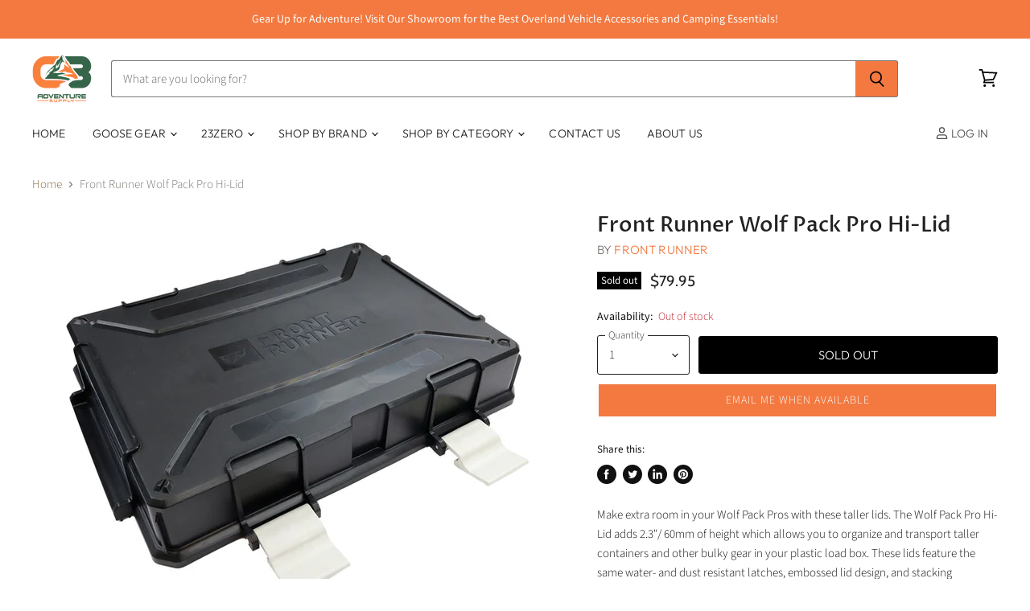

--- FILE ---
content_type: text/html; charset=utf-8
request_url: https://www.cbadventuresupply.com/products/front-runner-wolf-pack-pro-hi-lid
body_size: 62417
content:















<!doctype html>
<html class="no-js no-touch" lang="en">
  <head> 
  <!-- Google Tag Manager -->
<script>(function(w,d,s,l,i){w[l]=w[l]||[];w[l].push({'gtm.start':
new Date().getTime(),event:'gtm.js'});var f=d.getElementsByTagName(s)[0],
j=d.createElement(s),dl=l!='dataLayer'?'&l='+l:'';j.async=true;j.src=
'https://www.googletagmanager.com/gtm.js?id='+i+dl;f.parentNode.insertBefore(j,f);
})(window,document,'script','dataLayer','GTM-52TNCH3');</script>
<!-- End Google Tag Manager -->
    <meta charset="utf-8">
    <meta http-equiv="X-UA-Compatible" content="IE=edge,chrome=1">
    <meta name="viewport" content="width=device-width,initial-scale=1" />

    <!-- Preconnect Domains -->
    <link rel="preconnect" href="https://cdn.shopify.com" crossorigin>
    <link rel="preconnect" href="https://fonts.shopify.com" crossorigin>
    <link rel="preconnect" href="https://monorail-edge.shopifysvc.com">

    
    

    <!-- Preload Assets -->
    <link rel="preload" href="//www.cbadventuresupply.com/cdn/shop/t/32/assets/api.js?v=75981660890721168791723347585" as="script">

    

    <link rel="preload" href="//www.cbadventuresupply.com/cdn/shop/t/32/assets/superstore.js?v=94810241051623402571723347585" as="script"><title>Front Runner Wolf Pack Pro Hi-Lid — CB Adventure Supply</title>

    
      <meta name="description" content="Make extra room in your Wolf Pack Pros with these taller lids. The Wolf Pack Pro Hi-Lid adds 2.3&quot;/ 60mm of height which allows you to organize and transport taller containers and other bulky gear in your plastic load box. These lids feature the same water- and dust resistant latches, embossed lid design, and stacking f">
    

    
  <link rel="shortcut icon" href="//www.cbadventuresupply.com/cdn/shop/files/CB__Logotype_Ver_Color_32x32.png?v=1637631319" type="image/png">


    
      <link rel="canonical" href="https://www.cbadventuresupply.com/products/front-runner-wolf-pack-pro-hi-lid" />
    

    
    















<meta property="og:site_name" content="CB Adventure Supply">
<meta property="og:url" content="https://www.cbadventuresupply.com/products/front-runner-wolf-pack-pro-hi-lid">
<meta property="og:title" content="Front Runner Wolf Pack Pro Hi-Lid">
<meta property="og:type" content="website">
<meta property="og:description" content="Make extra room in your Wolf Pack Pros with these taller lids. The Wolf Pack Pro Hi-Lid adds 2.3&quot;/ 60mm of height which allows you to organize and transport taller containers and other bulky gear in your plastic load box. These lids feature the same water- and dust resistant latches, embossed lid design, and stacking f">




    
    
    

    
    
    <meta
      property="og:image"
      content="https://www.cbadventuresupply.com/cdn/shop/files/lid1_4b507d0a-3806-47d6-9c0a-b4b0c717632d_1200x900.jpg?v=1687809185"
    />
    <meta
      property="og:image:secure_url"
      content="https://www.cbadventuresupply.com/cdn/shop/files/lid1_4b507d0a-3806-47d6-9c0a-b4b0c717632d_1200x900.jpg?v=1687809185"
    />
    <meta property="og:image:width" content="1200" />
    <meta property="og:image:height" content="900" />
    
    
    <meta property="og:image:alt" content="Social media image" />
  
















<meta name="twitter:title" content="Front Runner Wolf Pack Pro Hi-Lid">
<meta name="twitter:description" content="Make extra room in your Wolf Pack Pros with these taller lids. The Wolf Pack Pro Hi-Lid adds 2.3&quot;/ 60mm of height which allows you to organize and transport taller containers and other bulky gear in your plastic load box. These lids feature the same water- and dust resistant latches, embossed lid design, and stacking f">


    
    
    
      
      
      <meta name="twitter:card" content="summary_large_image">
    
    
    <meta
      property="twitter:image"
      content="https://www.cbadventuresupply.com/cdn/shop/files/lid1_4b507d0a-3806-47d6-9c0a-b4b0c717632d_1200x600_crop_center.jpg?v=1687809185"
    />
    <meta property="twitter:image:width" content="1200" />
    <meta property="twitter:image:height" content="600" />
    
    
    <meta property="twitter:image:alt" content="Social media image" />
  



    

    <link rel="preload" href="//www.cbadventuresupply.com/cdn/fonts/outfit/outfit_n3.8c97ae4c4fac7c2ea467a6dc784857f4de7e0e37.woff2" as="font" crossorigin="anonymous">

    
      <link rel="preload" as="style" href="//www.cbadventuresupply.com/cdn/shop/t/32/assets/theme.css?v=111992495497590935481765040795">
    

    
  <script>window.performance && window.performance.mark && window.performance.mark('shopify.content_for_header.start');</script><meta name="google-site-verification" content="_0o7T1t7PPa3iHQsC9IVAP3vnqL6zsIs9DscpeCSkys">
<meta id="shopify-digital-wallet" name="shopify-digital-wallet" content="/14683688/digital_wallets/dialog">
<meta name="shopify-checkout-api-token" content="bb49894ac5f8265ebb1da1311c699a74">
<meta id="in-context-paypal-metadata" data-shop-id="14683688" data-venmo-supported="false" data-environment="production" data-locale="en_US" data-paypal-v4="true" data-currency="USD">
<link rel="alternate" type="application/json+oembed" href="https://www.cbadventuresupply.com/products/front-runner-wolf-pack-pro-hi-lid.oembed">
<script async="async" src="/checkouts/internal/preloads.js?locale=en-US"></script>
<link rel="preconnect" href="https://shop.app" crossorigin="anonymous">
<script async="async" src="https://shop.app/checkouts/internal/preloads.js?locale=en-US&shop_id=14683688" crossorigin="anonymous"></script>
<script id="apple-pay-shop-capabilities" type="application/json">{"shopId":14683688,"countryCode":"US","currencyCode":"USD","merchantCapabilities":["supports3DS"],"merchantId":"gid:\/\/shopify\/Shop\/14683688","merchantName":"CB Adventure Supply","requiredBillingContactFields":["postalAddress","email","phone"],"requiredShippingContactFields":["postalAddress","email","phone"],"shippingType":"shipping","supportedNetworks":["visa","masterCard","amex","discover","elo","jcb"],"total":{"type":"pending","label":"CB Adventure Supply","amount":"1.00"},"shopifyPaymentsEnabled":true,"supportsSubscriptions":true}</script>
<script id="shopify-features" type="application/json">{"accessToken":"bb49894ac5f8265ebb1da1311c699a74","betas":["rich-media-storefront-analytics"],"domain":"www.cbadventuresupply.com","predictiveSearch":true,"shopId":14683688,"locale":"en"}</script>
<script>var Shopify = Shopify || {};
Shopify.shop = "cb-adventure-supply.myshopify.com";
Shopify.locale = "en";
Shopify.currency = {"active":"USD","rate":"1.0"};
Shopify.country = "US";
Shopify.theme = {"name":"[Flair] Superstore-v4.0.1","id":126676664414,"schema_name":"Superstore","schema_version":"4.0.1","theme_store_id":null,"role":"main"};
Shopify.theme.handle = "null";
Shopify.theme.style = {"id":null,"handle":null};
Shopify.cdnHost = "www.cbadventuresupply.com/cdn";
Shopify.routes = Shopify.routes || {};
Shopify.routes.root = "/";</script>
<script type="module">!function(o){(o.Shopify=o.Shopify||{}).modules=!0}(window);</script>
<script>!function(o){function n(){var o=[];function n(){o.push(Array.prototype.slice.apply(arguments))}return n.q=o,n}var t=o.Shopify=o.Shopify||{};t.loadFeatures=n(),t.autoloadFeatures=n()}(window);</script>
<script>
  window.ShopifyPay = window.ShopifyPay || {};
  window.ShopifyPay.apiHost = "shop.app\/pay";
  window.ShopifyPay.redirectState = null;
</script>
<script id="shop-js-analytics" type="application/json">{"pageType":"product"}</script>
<script defer="defer" async type="module" src="//www.cbadventuresupply.com/cdn/shopifycloud/shop-js/modules/v2/client.init-shop-cart-sync_BT-GjEfc.en.esm.js"></script>
<script defer="defer" async type="module" src="//www.cbadventuresupply.com/cdn/shopifycloud/shop-js/modules/v2/chunk.common_D58fp_Oc.esm.js"></script>
<script defer="defer" async type="module" src="//www.cbadventuresupply.com/cdn/shopifycloud/shop-js/modules/v2/chunk.modal_xMitdFEc.esm.js"></script>
<script type="module">
  await import("//www.cbadventuresupply.com/cdn/shopifycloud/shop-js/modules/v2/client.init-shop-cart-sync_BT-GjEfc.en.esm.js");
await import("//www.cbadventuresupply.com/cdn/shopifycloud/shop-js/modules/v2/chunk.common_D58fp_Oc.esm.js");
await import("//www.cbadventuresupply.com/cdn/shopifycloud/shop-js/modules/v2/chunk.modal_xMitdFEc.esm.js");

  window.Shopify.SignInWithShop?.initShopCartSync?.({"fedCMEnabled":true,"windoidEnabled":true});

</script>
<script defer="defer" async type="module" src="//www.cbadventuresupply.com/cdn/shopifycloud/shop-js/modules/v2/client.payment-terms_Ci9AEqFq.en.esm.js"></script>
<script defer="defer" async type="module" src="//www.cbadventuresupply.com/cdn/shopifycloud/shop-js/modules/v2/chunk.common_D58fp_Oc.esm.js"></script>
<script defer="defer" async type="module" src="//www.cbadventuresupply.com/cdn/shopifycloud/shop-js/modules/v2/chunk.modal_xMitdFEc.esm.js"></script>
<script type="module">
  await import("//www.cbadventuresupply.com/cdn/shopifycloud/shop-js/modules/v2/client.payment-terms_Ci9AEqFq.en.esm.js");
await import("//www.cbadventuresupply.com/cdn/shopifycloud/shop-js/modules/v2/chunk.common_D58fp_Oc.esm.js");
await import("//www.cbadventuresupply.com/cdn/shopifycloud/shop-js/modules/v2/chunk.modal_xMitdFEc.esm.js");

  
</script>
<script>
  window.Shopify = window.Shopify || {};
  if (!window.Shopify.featureAssets) window.Shopify.featureAssets = {};
  window.Shopify.featureAssets['shop-js'] = {"shop-cart-sync":["modules/v2/client.shop-cart-sync_DZOKe7Ll.en.esm.js","modules/v2/chunk.common_D58fp_Oc.esm.js","modules/v2/chunk.modal_xMitdFEc.esm.js"],"init-fed-cm":["modules/v2/client.init-fed-cm_B6oLuCjv.en.esm.js","modules/v2/chunk.common_D58fp_Oc.esm.js","modules/v2/chunk.modal_xMitdFEc.esm.js"],"shop-cash-offers":["modules/v2/client.shop-cash-offers_D2sdYoxE.en.esm.js","modules/v2/chunk.common_D58fp_Oc.esm.js","modules/v2/chunk.modal_xMitdFEc.esm.js"],"shop-login-button":["modules/v2/client.shop-login-button_QeVjl5Y3.en.esm.js","modules/v2/chunk.common_D58fp_Oc.esm.js","modules/v2/chunk.modal_xMitdFEc.esm.js"],"pay-button":["modules/v2/client.pay-button_DXTOsIq6.en.esm.js","modules/v2/chunk.common_D58fp_Oc.esm.js","modules/v2/chunk.modal_xMitdFEc.esm.js"],"shop-button":["modules/v2/client.shop-button_DQZHx9pm.en.esm.js","modules/v2/chunk.common_D58fp_Oc.esm.js","modules/v2/chunk.modal_xMitdFEc.esm.js"],"avatar":["modules/v2/client.avatar_BTnouDA3.en.esm.js"],"init-windoid":["modules/v2/client.init-windoid_CR1B-cfM.en.esm.js","modules/v2/chunk.common_D58fp_Oc.esm.js","modules/v2/chunk.modal_xMitdFEc.esm.js"],"init-shop-for-new-customer-accounts":["modules/v2/client.init-shop-for-new-customer-accounts_C_vY_xzh.en.esm.js","modules/v2/client.shop-login-button_QeVjl5Y3.en.esm.js","modules/v2/chunk.common_D58fp_Oc.esm.js","modules/v2/chunk.modal_xMitdFEc.esm.js"],"init-shop-email-lookup-coordinator":["modules/v2/client.init-shop-email-lookup-coordinator_BI7n9ZSv.en.esm.js","modules/v2/chunk.common_D58fp_Oc.esm.js","modules/v2/chunk.modal_xMitdFEc.esm.js"],"init-shop-cart-sync":["modules/v2/client.init-shop-cart-sync_BT-GjEfc.en.esm.js","modules/v2/chunk.common_D58fp_Oc.esm.js","modules/v2/chunk.modal_xMitdFEc.esm.js"],"shop-toast-manager":["modules/v2/client.shop-toast-manager_DiYdP3xc.en.esm.js","modules/v2/chunk.common_D58fp_Oc.esm.js","modules/v2/chunk.modal_xMitdFEc.esm.js"],"init-customer-accounts":["modules/v2/client.init-customer-accounts_D9ZNqS-Q.en.esm.js","modules/v2/client.shop-login-button_QeVjl5Y3.en.esm.js","modules/v2/chunk.common_D58fp_Oc.esm.js","modules/v2/chunk.modal_xMitdFEc.esm.js"],"init-customer-accounts-sign-up":["modules/v2/client.init-customer-accounts-sign-up_iGw4briv.en.esm.js","modules/v2/client.shop-login-button_QeVjl5Y3.en.esm.js","modules/v2/chunk.common_D58fp_Oc.esm.js","modules/v2/chunk.modal_xMitdFEc.esm.js"],"shop-follow-button":["modules/v2/client.shop-follow-button_CqMgW2wH.en.esm.js","modules/v2/chunk.common_D58fp_Oc.esm.js","modules/v2/chunk.modal_xMitdFEc.esm.js"],"checkout-modal":["modules/v2/client.checkout-modal_xHeaAweL.en.esm.js","modules/v2/chunk.common_D58fp_Oc.esm.js","modules/v2/chunk.modal_xMitdFEc.esm.js"],"shop-login":["modules/v2/client.shop-login_D91U-Q7h.en.esm.js","modules/v2/chunk.common_D58fp_Oc.esm.js","modules/v2/chunk.modal_xMitdFEc.esm.js"],"lead-capture":["modules/v2/client.lead-capture_BJmE1dJe.en.esm.js","modules/v2/chunk.common_D58fp_Oc.esm.js","modules/v2/chunk.modal_xMitdFEc.esm.js"],"payment-terms":["modules/v2/client.payment-terms_Ci9AEqFq.en.esm.js","modules/v2/chunk.common_D58fp_Oc.esm.js","modules/v2/chunk.modal_xMitdFEc.esm.js"]};
</script>
<script>(function() {
  var isLoaded = false;
  function asyncLoad() {
    if (isLoaded) return;
    isLoaded = true;
    var urls = ["https:\/\/chimpstatic.com\/mcjs-connected\/js\/users\/e0e26f717f1237ef50aa86ab4\/5d68931aa044f1a4a69c96ea0.js?shop=cb-adventure-supply.myshopify.com","https:\/\/accessories.w3apps.co\/js\/accessories.js?shop=cb-adventure-supply.myshopify.com","https:\/\/cdn.verifypass.com\/seller\/launcher.js?shop=cb-adventure-supply.myshopify.com","https:\/\/gdprcdn.b-cdn.net\/js\/gdpr_cookie_consent.min.js?shop=cb-adventure-supply.myshopify.com","https:\/\/cdn.shopify.com\/s\/files\/1\/1468\/3688\/t\/26\/assets\/affirmShopify.js?v=1653623885\u0026shop=cb-adventure-supply.myshopify.com","https:\/\/cdn.nfcube.com\/instafeed-3c6b3e18f19700e332b13d9e6cd6f1d5.js?shop=cb-adventure-supply.myshopify.com","https:\/\/na.shgcdn3.com\/pixel-collector.js?shop=cb-adventure-supply.myshopify.com"];
    for (var i = 0; i < urls.length; i++) {
      var s = document.createElement('script');
      s.type = 'text/javascript';
      s.async = true;
      s.src = urls[i];
      var x = document.getElementsByTagName('script')[0];
      x.parentNode.insertBefore(s, x);
    }
  };
  if(window.attachEvent) {
    window.attachEvent('onload', asyncLoad);
  } else {
    window.addEventListener('load', asyncLoad, false);
  }
})();</script>
<script id="__st">var __st={"a":14683688,"offset":-21600,"reqid":"423b2380-332c-4222-a386-e39475224dca-1769040452","pageurl":"www.cbadventuresupply.com\/products\/front-runner-wolf-pack-pro-hi-lid","u":"8d5eacfeb8ef","p":"product","rtyp":"product","rid":6795859066974};</script>
<script>window.ShopifyPaypalV4VisibilityTracking = true;</script>
<script id="captcha-bootstrap">!function(){'use strict';const t='contact',e='account',n='new_comment',o=[[t,t],['blogs',n],['comments',n],[t,'customer']],c=[[e,'customer_login'],[e,'guest_login'],[e,'recover_customer_password'],[e,'create_customer']],r=t=>t.map((([t,e])=>`form[action*='/${t}']:not([data-nocaptcha='true']) input[name='form_type'][value='${e}']`)).join(','),a=t=>()=>t?[...document.querySelectorAll(t)].map((t=>t.form)):[];function s(){const t=[...o],e=r(t);return a(e)}const i='password',u='form_key',d=['recaptcha-v3-token','g-recaptcha-response','h-captcha-response',i],f=()=>{try{return window.sessionStorage}catch{return}},m='__shopify_v',_=t=>t.elements[u];function p(t,e,n=!1){try{const o=window.sessionStorage,c=JSON.parse(o.getItem(e)),{data:r}=function(t){const{data:e,action:n}=t;return t[m]||n?{data:e,action:n}:{data:t,action:n}}(c);for(const[e,n]of Object.entries(r))t.elements[e]&&(t.elements[e].value=n);n&&o.removeItem(e)}catch(o){console.error('form repopulation failed',{error:o})}}const l='form_type',E='cptcha';function T(t){t.dataset[E]=!0}const w=window,h=w.document,L='Shopify',v='ce_forms',y='captcha';let A=!1;((t,e)=>{const n=(g='f06e6c50-85a8-45c8-87d0-21a2b65856fe',I='https://cdn.shopify.com/shopifycloud/storefront-forms-hcaptcha/ce_storefront_forms_captcha_hcaptcha.v1.5.2.iife.js',D={infoText:'Protected by hCaptcha',privacyText:'Privacy',termsText:'Terms'},(t,e,n)=>{const o=w[L][v],c=o.bindForm;if(c)return c(t,g,e,D).then(n);var r;o.q.push([[t,g,e,D],n]),r=I,A||(h.body.append(Object.assign(h.createElement('script'),{id:'captcha-provider',async:!0,src:r})),A=!0)});var g,I,D;w[L]=w[L]||{},w[L][v]=w[L][v]||{},w[L][v].q=[],w[L][y]=w[L][y]||{},w[L][y].protect=function(t,e){n(t,void 0,e),T(t)},Object.freeze(w[L][y]),function(t,e,n,w,h,L){const[v,y,A,g]=function(t,e,n){const i=e?o:[],u=t?c:[],d=[...i,...u],f=r(d),m=r(i),_=r(d.filter((([t,e])=>n.includes(e))));return[a(f),a(m),a(_),s()]}(w,h,L),I=t=>{const e=t.target;return e instanceof HTMLFormElement?e:e&&e.form},D=t=>v().includes(t);t.addEventListener('submit',(t=>{const e=I(t);if(!e)return;const n=D(e)&&!e.dataset.hcaptchaBound&&!e.dataset.recaptchaBound,o=_(e),c=g().includes(e)&&(!o||!o.value);(n||c)&&t.preventDefault(),c&&!n&&(function(t){try{if(!f())return;!function(t){const e=f();if(!e)return;const n=_(t);if(!n)return;const o=n.value;o&&e.removeItem(o)}(t);const e=Array.from(Array(32),(()=>Math.random().toString(36)[2])).join('');!function(t,e){_(t)||t.append(Object.assign(document.createElement('input'),{type:'hidden',name:u})),t.elements[u].value=e}(t,e),function(t,e){const n=f();if(!n)return;const o=[...t.querySelectorAll(`input[type='${i}']`)].map((({name:t})=>t)),c=[...d,...o],r={};for(const[a,s]of new FormData(t).entries())c.includes(a)||(r[a]=s);n.setItem(e,JSON.stringify({[m]:1,action:t.action,data:r}))}(t,e)}catch(e){console.error('failed to persist form',e)}}(e),e.submit())}));const S=(t,e)=>{t&&!t.dataset[E]&&(n(t,e.some((e=>e===t))),T(t))};for(const o of['focusin','change'])t.addEventListener(o,(t=>{const e=I(t);D(e)&&S(e,y())}));const B=e.get('form_key'),M=e.get(l),P=B&&M;t.addEventListener('DOMContentLoaded',(()=>{const t=y();if(P)for(const e of t)e.elements[l].value===M&&p(e,B);[...new Set([...A(),...v().filter((t=>'true'===t.dataset.shopifyCaptcha))])].forEach((e=>S(e,t)))}))}(h,new URLSearchParams(w.location.search),n,t,e,['guest_login'])})(!0,!0)}();</script>
<script integrity="sha256-4kQ18oKyAcykRKYeNunJcIwy7WH5gtpwJnB7kiuLZ1E=" data-source-attribution="shopify.loadfeatures" defer="defer" src="//www.cbadventuresupply.com/cdn/shopifycloud/storefront/assets/storefront/load_feature-a0a9edcb.js" crossorigin="anonymous"></script>
<script crossorigin="anonymous" defer="defer" src="//www.cbadventuresupply.com/cdn/shopifycloud/storefront/assets/shopify_pay/storefront-65b4c6d7.js?v=20250812"></script>
<script data-source-attribution="shopify.dynamic_checkout.dynamic.init">var Shopify=Shopify||{};Shopify.PaymentButton=Shopify.PaymentButton||{isStorefrontPortableWallets:!0,init:function(){window.Shopify.PaymentButton.init=function(){};var t=document.createElement("script");t.src="https://www.cbadventuresupply.com/cdn/shopifycloud/portable-wallets/latest/portable-wallets.en.js",t.type="module",document.head.appendChild(t)}};
</script>
<script data-source-attribution="shopify.dynamic_checkout.buyer_consent">
  function portableWalletsHideBuyerConsent(e){var t=document.getElementById("shopify-buyer-consent"),n=document.getElementById("shopify-subscription-policy-button");t&&n&&(t.classList.add("hidden"),t.setAttribute("aria-hidden","true"),n.removeEventListener("click",e))}function portableWalletsShowBuyerConsent(e){var t=document.getElementById("shopify-buyer-consent"),n=document.getElementById("shopify-subscription-policy-button");t&&n&&(t.classList.remove("hidden"),t.removeAttribute("aria-hidden"),n.addEventListener("click",e))}window.Shopify?.PaymentButton&&(window.Shopify.PaymentButton.hideBuyerConsent=portableWalletsHideBuyerConsent,window.Shopify.PaymentButton.showBuyerConsent=portableWalletsShowBuyerConsent);
</script>
<script data-source-attribution="shopify.dynamic_checkout.cart.bootstrap">document.addEventListener("DOMContentLoaded",(function(){function t(){return document.querySelector("shopify-accelerated-checkout-cart, shopify-accelerated-checkout")}if(t())Shopify.PaymentButton.init();else{new MutationObserver((function(e,n){t()&&(Shopify.PaymentButton.init(),n.disconnect())})).observe(document.body,{childList:!0,subtree:!0})}}));
</script>
<link id="shopify-accelerated-checkout-styles" rel="stylesheet" media="screen" href="https://www.cbadventuresupply.com/cdn/shopifycloud/portable-wallets/latest/accelerated-checkout-backwards-compat.css" crossorigin="anonymous">
<style id="shopify-accelerated-checkout-cart">
        #shopify-buyer-consent {
  margin-top: 1em;
  display: inline-block;
  width: 100%;
}

#shopify-buyer-consent.hidden {
  display: none;
}

#shopify-subscription-policy-button {
  background: none;
  border: none;
  padding: 0;
  text-decoration: underline;
  font-size: inherit;
  cursor: pointer;
}

#shopify-subscription-policy-button::before {
  box-shadow: none;
}

      </style>

<script>window.performance && window.performance.mark && window.performance.mark('shopify.content_for_header.end');</script>
  





  <script type="text/javascript">
    
      window.__shgMoneyFormat = window.__shgMoneyFormat || {"USD":{"currency":"USD","currency_symbol":"$","currency_symbol_location":"left","decimal_places":2,"decimal_separator":".","thousands_separator":","}};
    
    window.__shgCurrentCurrencyCode = window.__shgCurrentCurrencyCode || {
      currency: "USD",
      currency_symbol: "$",
      decimal_separator: ".",
      thousands_separator: ",",
      decimal_places: 2,
      currency_symbol_location: "left"
    };
  </script>




    <script>
      document.documentElement.className=document.documentElement.className.replace(/\bno-js\b/,'js');
      if(window.Shopify&&window.Shopify.designMode)document.documentElement.className+=' in-theme-editor';
      if(('ontouchstart' in window)||window.DocumentTouch&&document instanceof DocumentTouch)document.documentElement.className=document.documentElement.className.replace(/\bno-touch\b/,'has-touch');
    </script>

    <script src="//www.cbadventuresupply.com/cdn/shop/t/32/assets/api.js?v=75981660890721168791723347585" defer></script>

    
      <link href="//www.cbadventuresupply.com/cdn/shop/t/32/assets/theme.css?v=111992495497590935481765040795" rel="stylesheet" type="text/css" media="all" />
    

    

    
    <script>
      window.Theme = window.Theme || {};
      window.Theme.version = '4.0.1';
      window.Theme.name = 'Superstore';
      window.Theme.routes = {
        "root_url": "/",
        "account_url": "/account",
        "account_login_url": "https://www.cbadventuresupply.com/customer_authentication/redirect?locale=en&region_country=US",
        "account_logout_url": "/account/logout",
        "account_register_url": "https://account.cbadventuresupply.com?locale=en",
        "account_addresses_url": "/account/addresses",
        "collections_url": "/collections",
        "all_products_collection_url": "/collections/all",
        "search_url": "/search",
        "cart_url": "/cart",
        "cart_add_url": "/cart/add",
        "cart_change_url": "/cart/change",
        "cart_clear_url": "/cart/clear",
        "product_recommendations_url": "/recommendations/products",
      };
    </script>
    

  
  





  

<script type="text/javascript">
  
    window.SHG_CUSTOMER = null;
  
</script>







<!-- BEGIN app block: shopify://apps/consentmo-gdpr/blocks/gdpr_cookie_consent/4fbe573f-a377-4fea-9801-3ee0858cae41 -->


<!-- END app block --><!-- BEGIN app block: shopify://apps/warnify-pro-warnings/blocks/main/b82106ea-6172-4ab0-814f-17df1cb2b18a --><!-- BEGIN app snippet: product -->
<script>    var Elspw = {        params: {            money_format: "${{amount}}",            cart: {                "total_price" : 0,                "attributes": {},                "items" : [                ]            }        }    };    Elspw.params.product = {        "id": 6795859066974,        "title": "Front Runner Wolf Pack Pro Hi-Lid",        "handle": "front-runner-wolf-pack-pro-hi-lid",        "tags": ["Front Runner","Front Runner Accessory","hi-lid","Wolf Pack Accessory","Wolf Pack Pro","Wolf Pack Pro Hi-Lid"],        "variants":[{"id":40009555476574,"qty":0 === null ? 999 : 0,"title":"Default Title","policy":"deny"}],        "collection_ids":[263824506974,156225011806,263866089566]    };</script><!-- END app snippet --><!-- BEGIN app snippet: settings -->
  <script>    (function(){      Elspw.loadScript=function(a,b){var c=document.createElement("script");c.type="text/javascript",c.readyState?c.onreadystatechange=function(){"loaded"!=c.readyState&&"complete"!=c.readyState||(c.onreadystatechange=null,b())}:c.onload=function(){b()},c.src=a,document.getElementsByTagName("head")[0].appendChild(c)};      Elspw.config= {"enabled":true,"button":"form[action=\"/cart/add\"] [type=submit], form[action=\"/cart/add\"] .shopify-payment-button__button","css":"","tag":"Els PW","alerts":[{"id":14612,"shop_id":10999,"enabled":1,"name":"Goose Gear CA Warning","settings":{"checkout_allowed":"1","line_item_property":null},"design_settings":"","checkout_settings":null,"message":"<p>Currently we are not able to ship<strong> {{product.title}}</strong> to residents inside the state of California. Please contact the store with any questions. Any order placed with a shipping address going to CA will be refunded less the credit card fees charged.</p>","based_on":"collections","one_time":0,"geo_enabled":0,"geo":[],"created_at":"2021-02-07T16:08:19.000000Z","updated_at":"2022-02-21T01:11:37.000000Z","collection_ids":[151761289310],"tag":"Els PW 14612"}],"grid_enabled":1,"cdn":"https://s3.amazonaws.com/els-apps/product-warnings/","theme_app_extensions_enabled":1} ;    })(Elspw)  </script>  <script defer src="https://cdn.shopify.com/extensions/019b92bb-38ba-793e-9baf-3c5308a58e87/cli-20/assets/app.js"></script>

<script>
  Elspw.params.elsGeoScriptPath = "https://cdn.shopify.com/extensions/019b92bb-38ba-793e-9baf-3c5308a58e87/cli-20/assets/els.geo.js";
  Elspw.params.remodalScriptPath = "https://cdn.shopify.com/extensions/019b92bb-38ba-793e-9baf-3c5308a58e87/cli-20/assets/remodal.js";
  Elspw.params.cssPath = "https://cdn.shopify.com/extensions/019b92bb-38ba-793e-9baf-3c5308a58e87/cli-20/assets/app.css";
</script><!-- END app snippet --><!-- BEGIN app snippet: elspw-jsons -->



  <script type="application/json" id="elspw-product">
    
          {        "id": 6795859066974,        "title": "Front Runner Wolf Pack Pro Hi-Lid",        "handle": "front-runner-wolf-pack-pro-hi-lid",        "tags": ["Front Runner","Front Runner Accessory","hi-lid","Wolf Pack Accessory","Wolf Pack Pro","Wolf Pack Pro Hi-Lid"],        "variants":[{"id":40009555476574,"qty":0,"title":"Default Title","policy":"deny"}],        "collection_ids":[263824506974,156225011806,263866089566]      }    
  </script>



<!-- END app snippet -->


<!-- END app block --><!-- BEGIN app block: shopify://apps/flair/blocks/init/51d5ae10-f90f-4540-9ec6-f09f14107bf4 --><!-- BEGIN app snippet: init --><script>  (function() {    function l(url, onload) {      var script = document.createElement("script");      script.src = url;      script.async = true;      script.onload = onload;      document.head.appendChild(script);    }function g3() {      let d ={"config":{  "storefront_token":"0c109d9318fce3660ec3f61aeda0bef8",  "_":1},"current":{"collection_id":"",  "country":"US",  "currency":"USD","money_format":"${{amount}}",  "page_type":"product",  "product_id":"6795859066974",  "shopify_domain":"cb-adventure-supply.myshopify.com",  "_":1}};      l("https://cdn.shopify.com/extensions/019a7387-b640-7f63-aab2-9805ebe6be4c/flair-theme-app-38/assets/flair_gen3.js", () => {        FlairApp.init(d);      });    }g3();})()</script><!-- END app snippet --><!-- generated: 2026-01-21 18:07:32 -0600 -->

<!-- END app block --><script src="https://cdn.shopify.com/extensions/019be09f-5230-7d79-87aa-f6db3969c39b/consentmo-gdpr-581/assets/consentmo_cookie_consent.js" type="text/javascript" defer="defer"></script>
<script src="https://cdn.shopify.com/extensions/c1eb4680-ad4e-49c3-898d-493ebb06e626/affirm-pay-over-time-messaging-9/assets/affirm-product-handler.js" type="text/javascript" defer="defer"></script>
<link href="https://monorail-edge.shopifysvc.com" rel="dns-prefetch">
<script>(function(){if ("sendBeacon" in navigator && "performance" in window) {try {var session_token_from_headers = performance.getEntriesByType('navigation')[0].serverTiming.find(x => x.name == '_s').description;} catch {var session_token_from_headers = undefined;}var session_cookie_matches = document.cookie.match(/_shopify_s=([^;]*)/);var session_token_from_cookie = session_cookie_matches && session_cookie_matches.length === 2 ? session_cookie_matches[1] : "";var session_token = session_token_from_headers || session_token_from_cookie || "";function handle_abandonment_event(e) {var entries = performance.getEntries().filter(function(entry) {return /monorail-edge.shopifysvc.com/.test(entry.name);});if (!window.abandonment_tracked && entries.length === 0) {window.abandonment_tracked = true;var currentMs = Date.now();var navigation_start = performance.timing.navigationStart;var payload = {shop_id: 14683688,url: window.location.href,navigation_start,duration: currentMs - navigation_start,session_token,page_type: "product"};window.navigator.sendBeacon("https://monorail-edge.shopifysvc.com/v1/produce", JSON.stringify({schema_id: "online_store_buyer_site_abandonment/1.1",payload: payload,metadata: {event_created_at_ms: currentMs,event_sent_at_ms: currentMs}}));}}window.addEventListener('pagehide', handle_abandonment_event);}}());</script>
<script id="web-pixels-manager-setup">(function e(e,d,r,n,o){if(void 0===o&&(o={}),!Boolean(null===(a=null===(i=window.Shopify)||void 0===i?void 0:i.analytics)||void 0===a?void 0:a.replayQueue)){var i,a;window.Shopify=window.Shopify||{};var t=window.Shopify;t.analytics=t.analytics||{};var s=t.analytics;s.replayQueue=[],s.publish=function(e,d,r){return s.replayQueue.push([e,d,r]),!0};try{self.performance.mark("wpm:start")}catch(e){}var l=function(){var e={modern:/Edge?\/(1{2}[4-9]|1[2-9]\d|[2-9]\d{2}|\d{4,})\.\d+(\.\d+|)|Firefox\/(1{2}[4-9]|1[2-9]\d|[2-9]\d{2}|\d{4,})\.\d+(\.\d+|)|Chrom(ium|e)\/(9{2}|\d{3,})\.\d+(\.\d+|)|(Maci|X1{2}).+ Version\/(15\.\d+|(1[6-9]|[2-9]\d|\d{3,})\.\d+)([,.]\d+|)( \(\w+\)|)( Mobile\/\w+|) Safari\/|Chrome.+OPR\/(9{2}|\d{3,})\.\d+\.\d+|(CPU[ +]OS|iPhone[ +]OS|CPU[ +]iPhone|CPU IPhone OS|CPU iPad OS)[ +]+(15[._]\d+|(1[6-9]|[2-9]\d|\d{3,})[._]\d+)([._]\d+|)|Android:?[ /-](13[3-9]|1[4-9]\d|[2-9]\d{2}|\d{4,})(\.\d+|)(\.\d+|)|Android.+Firefox\/(13[5-9]|1[4-9]\d|[2-9]\d{2}|\d{4,})\.\d+(\.\d+|)|Android.+Chrom(ium|e)\/(13[3-9]|1[4-9]\d|[2-9]\d{2}|\d{4,})\.\d+(\.\d+|)|SamsungBrowser\/([2-9]\d|\d{3,})\.\d+/,legacy:/Edge?\/(1[6-9]|[2-9]\d|\d{3,})\.\d+(\.\d+|)|Firefox\/(5[4-9]|[6-9]\d|\d{3,})\.\d+(\.\d+|)|Chrom(ium|e)\/(5[1-9]|[6-9]\d|\d{3,})\.\d+(\.\d+|)([\d.]+$|.*Safari\/(?![\d.]+ Edge\/[\d.]+$))|(Maci|X1{2}).+ Version\/(10\.\d+|(1[1-9]|[2-9]\d|\d{3,})\.\d+)([,.]\d+|)( \(\w+\)|)( Mobile\/\w+|) Safari\/|Chrome.+OPR\/(3[89]|[4-9]\d|\d{3,})\.\d+\.\d+|(CPU[ +]OS|iPhone[ +]OS|CPU[ +]iPhone|CPU IPhone OS|CPU iPad OS)[ +]+(10[._]\d+|(1[1-9]|[2-9]\d|\d{3,})[._]\d+)([._]\d+|)|Android:?[ /-](13[3-9]|1[4-9]\d|[2-9]\d{2}|\d{4,})(\.\d+|)(\.\d+|)|Mobile Safari.+OPR\/([89]\d|\d{3,})\.\d+\.\d+|Android.+Firefox\/(13[5-9]|1[4-9]\d|[2-9]\d{2}|\d{4,})\.\d+(\.\d+|)|Android.+Chrom(ium|e)\/(13[3-9]|1[4-9]\d|[2-9]\d{2}|\d{4,})\.\d+(\.\d+|)|Android.+(UC? ?Browser|UCWEB|U3)[ /]?(15\.([5-9]|\d{2,})|(1[6-9]|[2-9]\d|\d{3,})\.\d+)\.\d+|SamsungBrowser\/(5\.\d+|([6-9]|\d{2,})\.\d+)|Android.+MQ{2}Browser\/(14(\.(9|\d{2,})|)|(1[5-9]|[2-9]\d|\d{3,})(\.\d+|))(\.\d+|)|K[Aa][Ii]OS\/(3\.\d+|([4-9]|\d{2,})\.\d+)(\.\d+|)/},d=e.modern,r=e.legacy,n=navigator.userAgent;return n.match(d)?"modern":n.match(r)?"legacy":"unknown"}(),u="modern"===l?"modern":"legacy",c=(null!=n?n:{modern:"",legacy:""})[u],f=function(e){return[e.baseUrl,"/wpm","/b",e.hashVersion,"modern"===e.buildTarget?"m":"l",".js"].join("")}({baseUrl:d,hashVersion:r,buildTarget:u}),m=function(e){var d=e.version,r=e.bundleTarget,n=e.surface,o=e.pageUrl,i=e.monorailEndpoint;return{emit:function(e){var a=e.status,t=e.errorMsg,s=(new Date).getTime(),l=JSON.stringify({metadata:{event_sent_at_ms:s},events:[{schema_id:"web_pixels_manager_load/3.1",payload:{version:d,bundle_target:r,page_url:o,status:a,surface:n,error_msg:t},metadata:{event_created_at_ms:s}}]});if(!i)return console&&console.warn&&console.warn("[Web Pixels Manager] No Monorail endpoint provided, skipping logging."),!1;try{return self.navigator.sendBeacon.bind(self.navigator)(i,l)}catch(e){}var u=new XMLHttpRequest;try{return u.open("POST",i,!0),u.setRequestHeader("Content-Type","text/plain"),u.send(l),!0}catch(e){return console&&console.warn&&console.warn("[Web Pixels Manager] Got an unhandled error while logging to Monorail."),!1}}}}({version:r,bundleTarget:l,surface:e.surface,pageUrl:self.location.href,monorailEndpoint:e.monorailEndpoint});try{o.browserTarget=l,function(e){var d=e.src,r=e.async,n=void 0===r||r,o=e.onload,i=e.onerror,a=e.sri,t=e.scriptDataAttributes,s=void 0===t?{}:t,l=document.createElement("script"),u=document.querySelector("head"),c=document.querySelector("body");if(l.async=n,l.src=d,a&&(l.integrity=a,l.crossOrigin="anonymous"),s)for(var f in s)if(Object.prototype.hasOwnProperty.call(s,f))try{l.dataset[f]=s[f]}catch(e){}if(o&&l.addEventListener("load",o),i&&l.addEventListener("error",i),u)u.appendChild(l);else{if(!c)throw new Error("Did not find a head or body element to append the script");c.appendChild(l)}}({src:f,async:!0,onload:function(){if(!function(){var e,d;return Boolean(null===(d=null===(e=window.Shopify)||void 0===e?void 0:e.analytics)||void 0===d?void 0:d.initialized)}()){var d=window.webPixelsManager.init(e)||void 0;if(d){var r=window.Shopify.analytics;r.replayQueue.forEach((function(e){var r=e[0],n=e[1],o=e[2];d.publishCustomEvent(r,n,o)})),r.replayQueue=[],r.publish=d.publishCustomEvent,r.visitor=d.visitor,r.initialized=!0}}},onerror:function(){return m.emit({status:"failed",errorMsg:"".concat(f," has failed to load")})},sri:function(e){var d=/^sha384-[A-Za-z0-9+/=]+$/;return"string"==typeof e&&d.test(e)}(c)?c:"",scriptDataAttributes:o}),m.emit({status:"loading"})}catch(e){m.emit({status:"failed",errorMsg:(null==e?void 0:e.message)||"Unknown error"})}}})({shopId: 14683688,storefrontBaseUrl: "https://www.cbadventuresupply.com",extensionsBaseUrl: "https://extensions.shopifycdn.com/cdn/shopifycloud/web-pixels-manager",monorailEndpoint: "https://monorail-edge.shopifysvc.com/unstable/produce_batch",surface: "storefront-renderer",enabledBetaFlags: ["2dca8a86"],webPixelsConfigList: [{"id":"1009549406","configuration":"{\"accountID\":\"cb-adventure-supply\"}","eventPayloadVersion":"v1","runtimeContext":"STRICT","scriptVersion":"5503eca56790d6863e31590c8c364ee3","type":"APP","apiClientId":12388204545,"privacyPurposes":["ANALYTICS","MARKETING","SALE_OF_DATA"],"dataSharingAdjustments":{"protectedCustomerApprovalScopes":["read_customer_email","read_customer_name","read_customer_personal_data","read_customer_phone"]}},{"id":"749633630","configuration":"{\"site_id\":\"1cb4f3a9-4075-4cae-9874-7e7983ae4d3e\",\"analytics_endpoint\":\"https:\\\/\\\/na.shgcdn3.com\"}","eventPayloadVersion":"v1","runtimeContext":"STRICT","scriptVersion":"695709fc3f146fa50a25299517a954f2","type":"APP","apiClientId":1158168,"privacyPurposes":["ANALYTICS","MARKETING","SALE_OF_DATA"],"dataSharingAdjustments":{"protectedCustomerApprovalScopes":["read_customer_personal_data"]}},{"id":"332202078","configuration":"{\"config\":\"{\\\"pixel_id\\\":\\\"G-ED35CGSNNL\\\",\\\"target_country\\\":\\\"US\\\",\\\"gtag_events\\\":[{\\\"type\\\":\\\"search\\\",\\\"action_label\\\":[\\\"G-ED35CGSNNL\\\",\\\"AW-698113546\\\/JQTfCMexxbIBEIq88cwC\\\"]},{\\\"type\\\":\\\"begin_checkout\\\",\\\"action_label\\\":[\\\"G-ED35CGSNNL\\\",\\\"AW-698113546\\\/geioCMSxxbIBEIq88cwC\\\"]},{\\\"type\\\":\\\"view_item\\\",\\\"action_label\\\":[\\\"G-ED35CGSNNL\\\",\\\"AW-698113546\\\/L7ssCL6xxbIBEIq88cwC\\\",\\\"MC-XS7420B5QB\\\"]},{\\\"type\\\":\\\"purchase\\\",\\\"action_label\\\":[\\\"G-ED35CGSNNL\\\",\\\"AW-698113546\\\/7TL0CLuxxbIBEIq88cwC\\\",\\\"MC-XS7420B5QB\\\"]},{\\\"type\\\":\\\"page_view\\\",\\\"action_label\\\":[\\\"G-ED35CGSNNL\\\",\\\"AW-698113546\\\/paoECLixxbIBEIq88cwC\\\",\\\"MC-XS7420B5QB\\\"]},{\\\"type\\\":\\\"add_payment_info\\\",\\\"action_label\\\":[\\\"G-ED35CGSNNL\\\",\\\"AW-698113546\\\/qdMwCMqxxbIBEIq88cwC\\\"]},{\\\"type\\\":\\\"add_to_cart\\\",\\\"action_label\\\":[\\\"G-ED35CGSNNL\\\",\\\"AW-698113546\\\/7xdWCMGxxbIBEIq88cwC\\\"]}],\\\"enable_monitoring_mode\\\":false}\"}","eventPayloadVersion":"v1","runtimeContext":"OPEN","scriptVersion":"b2a88bafab3e21179ed38636efcd8a93","type":"APP","apiClientId":1780363,"privacyPurposes":[],"dataSharingAdjustments":{"protectedCustomerApprovalScopes":["read_customer_address","read_customer_email","read_customer_name","read_customer_personal_data","read_customer_phone"]}},{"id":"162398302","configuration":"{\"pixel_id\":\"2644640352253427\",\"pixel_type\":\"facebook_pixel\",\"metaapp_system_user_token\":\"-\"}","eventPayloadVersion":"v1","runtimeContext":"OPEN","scriptVersion":"ca16bc87fe92b6042fbaa3acc2fbdaa6","type":"APP","apiClientId":2329312,"privacyPurposes":["ANALYTICS","MARKETING","SALE_OF_DATA"],"dataSharingAdjustments":{"protectedCustomerApprovalScopes":["read_customer_address","read_customer_email","read_customer_name","read_customer_personal_data","read_customer_phone"]}},{"id":"57802846","configuration":"{\"tagID\":\"2613765514727\"}","eventPayloadVersion":"v1","runtimeContext":"STRICT","scriptVersion":"18031546ee651571ed29edbe71a3550b","type":"APP","apiClientId":3009811,"privacyPurposes":["ANALYTICS","MARKETING","SALE_OF_DATA"],"dataSharingAdjustments":{"protectedCustomerApprovalScopes":["read_customer_address","read_customer_email","read_customer_name","read_customer_personal_data","read_customer_phone"]}},{"id":"43614302","eventPayloadVersion":"v1","runtimeContext":"LAX","scriptVersion":"1","type":"CUSTOM","privacyPurposes":["MARKETING"],"name":"Meta pixel (migrated)"},{"id":"shopify-app-pixel","configuration":"{}","eventPayloadVersion":"v1","runtimeContext":"STRICT","scriptVersion":"0450","apiClientId":"shopify-pixel","type":"APP","privacyPurposes":["ANALYTICS","MARKETING"]},{"id":"shopify-custom-pixel","eventPayloadVersion":"v1","runtimeContext":"LAX","scriptVersion":"0450","apiClientId":"shopify-pixel","type":"CUSTOM","privacyPurposes":["ANALYTICS","MARKETING"]}],isMerchantRequest: false,initData: {"shop":{"name":"CB Adventure Supply","paymentSettings":{"currencyCode":"USD"},"myshopifyDomain":"cb-adventure-supply.myshopify.com","countryCode":"US","storefrontUrl":"https:\/\/www.cbadventuresupply.com"},"customer":null,"cart":null,"checkout":null,"productVariants":[{"price":{"amount":79.95,"currencyCode":"USD"},"product":{"title":"Front Runner Wolf Pack Pro Hi-Lid","vendor":"Front Runner","id":"6795859066974","untranslatedTitle":"Front Runner Wolf Pack Pro Hi-Lid","url":"\/products\/front-runner-wolf-pack-pro-hi-lid","type":"Storage Box"},"id":"40009555476574","image":{"src":"\/\/www.cbadventuresupply.com\/cdn\/shop\/files\/lid1_4b507d0a-3806-47d6-9c0a-b4b0c717632d.jpg?v=1687809185"},"sku":"SBOX062","title":"Default Title","untranslatedTitle":"Default Title"}],"purchasingCompany":null},},"https://www.cbadventuresupply.com/cdn","fcfee988w5aeb613cpc8e4bc33m6693e112",{"modern":"","legacy":""},{"shopId":"14683688","storefrontBaseUrl":"https:\/\/www.cbadventuresupply.com","extensionBaseUrl":"https:\/\/extensions.shopifycdn.com\/cdn\/shopifycloud\/web-pixels-manager","surface":"storefront-renderer","enabledBetaFlags":"[\"2dca8a86\"]","isMerchantRequest":"false","hashVersion":"fcfee988w5aeb613cpc8e4bc33m6693e112","publish":"custom","events":"[[\"page_viewed\",{}],[\"product_viewed\",{\"productVariant\":{\"price\":{\"amount\":79.95,\"currencyCode\":\"USD\"},\"product\":{\"title\":\"Front Runner Wolf Pack Pro Hi-Lid\",\"vendor\":\"Front Runner\",\"id\":\"6795859066974\",\"untranslatedTitle\":\"Front Runner Wolf Pack Pro Hi-Lid\",\"url\":\"\/products\/front-runner-wolf-pack-pro-hi-lid\",\"type\":\"Storage Box\"},\"id\":\"40009555476574\",\"image\":{\"src\":\"\/\/www.cbadventuresupply.com\/cdn\/shop\/files\/lid1_4b507d0a-3806-47d6-9c0a-b4b0c717632d.jpg?v=1687809185\"},\"sku\":\"SBOX062\",\"title\":\"Default Title\",\"untranslatedTitle\":\"Default Title\"}}]]"});</script><script>
  window.ShopifyAnalytics = window.ShopifyAnalytics || {};
  window.ShopifyAnalytics.meta = window.ShopifyAnalytics.meta || {};
  window.ShopifyAnalytics.meta.currency = 'USD';
  var meta = {"product":{"id":6795859066974,"gid":"gid:\/\/shopify\/Product\/6795859066974","vendor":"Front Runner","type":"Storage Box","handle":"front-runner-wolf-pack-pro-hi-lid","variants":[{"id":40009555476574,"price":7995,"name":"Front Runner Wolf Pack Pro Hi-Lid","public_title":null,"sku":"SBOX062"}],"remote":false},"page":{"pageType":"product","resourceType":"product","resourceId":6795859066974,"requestId":"423b2380-332c-4222-a386-e39475224dca-1769040452"}};
  for (var attr in meta) {
    window.ShopifyAnalytics.meta[attr] = meta[attr];
  }
</script>
<script class="analytics">
  (function () {
    var customDocumentWrite = function(content) {
      var jquery = null;

      if (window.jQuery) {
        jquery = window.jQuery;
      } else if (window.Checkout && window.Checkout.$) {
        jquery = window.Checkout.$;
      }

      if (jquery) {
        jquery('body').append(content);
      }
    };

    var hasLoggedConversion = function(token) {
      if (token) {
        return document.cookie.indexOf('loggedConversion=' + token) !== -1;
      }
      return false;
    }

    var setCookieIfConversion = function(token) {
      if (token) {
        var twoMonthsFromNow = new Date(Date.now());
        twoMonthsFromNow.setMonth(twoMonthsFromNow.getMonth() + 2);

        document.cookie = 'loggedConversion=' + token + '; expires=' + twoMonthsFromNow;
      }
    }

    var trekkie = window.ShopifyAnalytics.lib = window.trekkie = window.trekkie || [];
    if (trekkie.integrations) {
      return;
    }
    trekkie.methods = [
      'identify',
      'page',
      'ready',
      'track',
      'trackForm',
      'trackLink'
    ];
    trekkie.factory = function(method) {
      return function() {
        var args = Array.prototype.slice.call(arguments);
        args.unshift(method);
        trekkie.push(args);
        return trekkie;
      };
    };
    for (var i = 0; i < trekkie.methods.length; i++) {
      var key = trekkie.methods[i];
      trekkie[key] = trekkie.factory(key);
    }
    trekkie.load = function(config) {
      trekkie.config = config || {};
      trekkie.config.initialDocumentCookie = document.cookie;
      var first = document.getElementsByTagName('script')[0];
      var script = document.createElement('script');
      script.type = 'text/javascript';
      script.onerror = function(e) {
        var scriptFallback = document.createElement('script');
        scriptFallback.type = 'text/javascript';
        scriptFallback.onerror = function(error) {
                var Monorail = {
      produce: function produce(monorailDomain, schemaId, payload) {
        var currentMs = new Date().getTime();
        var event = {
          schema_id: schemaId,
          payload: payload,
          metadata: {
            event_created_at_ms: currentMs,
            event_sent_at_ms: currentMs
          }
        };
        return Monorail.sendRequest("https://" + monorailDomain + "/v1/produce", JSON.stringify(event));
      },
      sendRequest: function sendRequest(endpointUrl, payload) {
        // Try the sendBeacon API
        if (window && window.navigator && typeof window.navigator.sendBeacon === 'function' && typeof window.Blob === 'function' && !Monorail.isIos12()) {
          var blobData = new window.Blob([payload], {
            type: 'text/plain'
          });

          if (window.navigator.sendBeacon(endpointUrl, blobData)) {
            return true;
          } // sendBeacon was not successful

        } // XHR beacon

        var xhr = new XMLHttpRequest();

        try {
          xhr.open('POST', endpointUrl);
          xhr.setRequestHeader('Content-Type', 'text/plain');
          xhr.send(payload);
        } catch (e) {
          console.log(e);
        }

        return false;
      },
      isIos12: function isIos12() {
        return window.navigator.userAgent.lastIndexOf('iPhone; CPU iPhone OS 12_') !== -1 || window.navigator.userAgent.lastIndexOf('iPad; CPU OS 12_') !== -1;
      }
    };
    Monorail.produce('monorail-edge.shopifysvc.com',
      'trekkie_storefront_load_errors/1.1',
      {shop_id: 14683688,
      theme_id: 126676664414,
      app_name: "storefront",
      context_url: window.location.href,
      source_url: "//www.cbadventuresupply.com/cdn/s/trekkie.storefront.9615f8e10e499e09ff0451d383e936edfcfbbf47.min.js"});

        };
        scriptFallback.async = true;
        scriptFallback.src = '//www.cbadventuresupply.com/cdn/s/trekkie.storefront.9615f8e10e499e09ff0451d383e936edfcfbbf47.min.js';
        first.parentNode.insertBefore(scriptFallback, first);
      };
      script.async = true;
      script.src = '//www.cbadventuresupply.com/cdn/s/trekkie.storefront.9615f8e10e499e09ff0451d383e936edfcfbbf47.min.js';
      first.parentNode.insertBefore(script, first);
    };
    trekkie.load(
      {"Trekkie":{"appName":"storefront","development":false,"defaultAttributes":{"shopId":14683688,"isMerchantRequest":null,"themeId":126676664414,"themeCityHash":"13484429002719792976","contentLanguage":"en","currency":"USD","eventMetadataId":"669afc99-2748-4883-8b13-085078a375ea"},"isServerSideCookieWritingEnabled":true,"monorailRegion":"shop_domain","enabledBetaFlags":["65f19447"]},"Session Attribution":{},"S2S":{"facebookCapiEnabled":true,"source":"trekkie-storefront-renderer","apiClientId":580111}}
    );

    var loaded = false;
    trekkie.ready(function() {
      if (loaded) return;
      loaded = true;

      window.ShopifyAnalytics.lib = window.trekkie;

      var originalDocumentWrite = document.write;
      document.write = customDocumentWrite;
      try { window.ShopifyAnalytics.merchantGoogleAnalytics.call(this); } catch(error) {};
      document.write = originalDocumentWrite;

      window.ShopifyAnalytics.lib.page(null,{"pageType":"product","resourceType":"product","resourceId":6795859066974,"requestId":"423b2380-332c-4222-a386-e39475224dca-1769040452","shopifyEmitted":true});

      var match = window.location.pathname.match(/checkouts\/(.+)\/(thank_you|post_purchase)/)
      var token = match? match[1]: undefined;
      if (!hasLoggedConversion(token)) {
        setCookieIfConversion(token);
        window.ShopifyAnalytics.lib.track("Viewed Product",{"currency":"USD","variantId":40009555476574,"productId":6795859066974,"productGid":"gid:\/\/shopify\/Product\/6795859066974","name":"Front Runner Wolf Pack Pro Hi-Lid","price":"79.95","sku":"SBOX062","brand":"Front Runner","variant":null,"category":"Storage Box","nonInteraction":true,"remote":false},undefined,undefined,{"shopifyEmitted":true});
      window.ShopifyAnalytics.lib.track("monorail:\/\/trekkie_storefront_viewed_product\/1.1",{"currency":"USD","variantId":40009555476574,"productId":6795859066974,"productGid":"gid:\/\/shopify\/Product\/6795859066974","name":"Front Runner Wolf Pack Pro Hi-Lid","price":"79.95","sku":"SBOX062","brand":"Front Runner","variant":null,"category":"Storage Box","nonInteraction":true,"remote":false,"referer":"https:\/\/www.cbadventuresupply.com\/products\/front-runner-wolf-pack-pro-hi-lid"});
      }
    });


        var eventsListenerScript = document.createElement('script');
        eventsListenerScript.async = true;
        eventsListenerScript.src = "//www.cbadventuresupply.com/cdn/shopifycloud/storefront/assets/shop_events_listener-3da45d37.js";
        document.getElementsByTagName('head')[0].appendChild(eventsListenerScript);

})();</script>
  <script>
  if (!window.ga || (window.ga && typeof window.ga !== 'function')) {
    window.ga = function ga() {
      (window.ga.q = window.ga.q || []).push(arguments);
      if (window.Shopify && window.Shopify.analytics && typeof window.Shopify.analytics.publish === 'function') {
        window.Shopify.analytics.publish("ga_stub_called", {}, {sendTo: "google_osp_migration"});
      }
      console.error("Shopify's Google Analytics stub called with:", Array.from(arguments), "\nSee https://help.shopify.com/manual/promoting-marketing/pixels/pixel-migration#google for more information.");
    };
    if (window.Shopify && window.Shopify.analytics && typeof window.Shopify.analytics.publish === 'function') {
      window.Shopify.analytics.publish("ga_stub_initialized", {}, {sendTo: "google_osp_migration"});
    }
  }
</script>
<script
  defer
  src="https://www.cbadventuresupply.com/cdn/shopifycloud/perf-kit/shopify-perf-kit-3.0.4.min.js"
  data-application="storefront-renderer"
  data-shop-id="14683688"
  data-render-region="gcp-us-central1"
  data-page-type="product"
  data-theme-instance-id="126676664414"
  data-theme-name="Superstore"
  data-theme-version="4.0.1"
  data-monorail-region="shop_domain"
  data-resource-timing-sampling-rate="10"
  data-shs="true"
  data-shs-beacon="true"
  data-shs-export-with-fetch="true"
  data-shs-logs-sample-rate="1"
  data-shs-beacon-endpoint="https://www.cbadventuresupply.com/api/collect"
></script>
</head>

  <body
    
    class="template-product"
    
      data-instant-allow-query-string
    
  >
    <a class="skip-to-main" href="#site-main">Skip to content</a>
    <!-- Google Tag Manager (noscript) -->
<noscript><iframe src="https://www.googletagmanager.com/ns.html?id=GTM-52TNCH3"
height="0" width="0" style="display:none;visibility:hidden"></iframe></noscript>
<!-- End Google Tag Manager (noscript) -->
    <div id="shopify-section-static-announcement" class="shopify-section site-announcement"><script
  type="application/json"
  data-section-id="static-announcement"
  data-section-type="static-announcement">
</script>









  
    <div
      class="
        announcement-bar
        
      "
      style="
        color: #ffffff;
        background: #f37940;
      ">
      
        <a
          class="announcement-bar-link"
          href="https://www.cbadventuresupply.com/pages/showroom-location"
          ></a>
      

      
        <div class="announcement-bar-text">
          Gear Up for Adventure! Visit Our Showroom for the Best Overland Vehicle Accessories and Camping Essentials!
        </div>
      

      <div class="announcement-bar-text-mobile">
        
          Gear Up for Adventure! Visit Our Showroom for the Best Overland Vehicle Accessories and Camping Essentials!
        
      </div>
    </div>
  


</div>
    <div id="shopify-section-static-utility-bar" class="shopify-section"><style data-shopify>
  .utility-bar {
    background-color: #1b175d;
  }

  .utility-bar a {
    color: #ffffff;
  }

  .utility-bar a:hover {
    color: #ffffff;
  }
</style>

<script
  type="application/json"
  data-section-type="static-utility-bar"
  data-section-id="static-utility-bar"
  data-section-data
>
  {
    "settings": {
      "mobile_layout": "below"
    }
  }
</script>





</div>

    
        <div id="shopify-section-static-header" class="shopify-section site-header-wrapper">

<style data-shopify>
  .small-promo-heading,
  .small-promo-text-desktop,
  .small-promo-text-mobile {
    color: #000000;
  }

  .small-promo-icon {
    color: #000000;
  }
</style>

<script
  type="application/json"
  data-section-id="static-header"
  data-section-type="static-header"
  data-section-data>
  {
    "settings": {
      "header_layout": "traditional",
      "sticky_header": true,
      "live_search": {
        "enable": true,
        "content_types": "article,page,product",
        "money_format": "${{amount}}",
        "context": {
          "view_all_results": "View all results",
          "view_all_products": "View all products",
          "content_results": {
            "title": "Posts and pages",
            "no_results": "No results."
          },
          "no_results_products": {
            "title": "No products for “*terms*”.",
            "message": "Sorry, we couldn’t find any matches."
          }
        }
      }
    }
  }
</script>



<header
  class="site-header site-header--traditional site-header-nav--open"
  role="banner"
  data-site-header
>
  <div
    class="
      site-header-main
      
        site-header--full-width
      
    "
    data-site-header-main
  >
    <a class="site-header-button site-header-menu-button" href="#" data-menu-toggle>
      <div class="site-header-icon site-header-menu-icon" tabindex="-1">
        
                                                                                      <svg class="icon-menu "    aria-hidden="true"    focusable="false"    role="presentation"    xmlns="http://www.w3.org/2000/svg" width="22" height="18" viewBox="0 0 22 18" fill="none">          <title>Menu icon</title>        <path d="M21 2H1" stroke="currentColor" stroke-width="2" stroke-linecap="square" stroke-linejoin="round"/>      <path d="M21 9H1" stroke="currentColor" stroke-width="2" stroke-linecap="square" stroke-linejoin="round"/>      <path d="M21 16H1" stroke="currentColor" stroke-width="2" stroke-linecap="square" stroke-linejoin="round"/>    </svg>                            

        <div class="nav-toggle-ie-11">
          
                                                                                          <svg class="icon-search-close "    aria-hidden="true"    focusable="false"    role="presentation"    xmlns="http://www.w3.org/2000/svg" width="18" height="18" viewBox="0 0 18 18" fill="none">          <title>Translation missing: en.general.icons.icon_search_close icon</title>        <path d="M17 1L1 17" stroke="currentColor" stroke-width="2" stroke-linejoin="round"/>      <path d="M1 1L17 17" stroke="currentColor" stroke-width="2" stroke-linejoin="round"/>    </svg>                        

        </div>
        <span class="visually-hidden">Menu</span>
      </div>
    </a>

    <div
      class="
        site-header-main-content
        
      "
    >
      <div class="site-header-logo">
        <a
          class="site-logo"
          href="/">
          
            

          
            
            

            

            

  

  <img
    
      src="//www.cbadventuresupply.com/cdn/shop/files/CB__Logotype_Ver_Color_75x60.png?v=1637631319"
    
    alt="CB Adventure Supply"

    
      data-rimg
      srcset="//www.cbadventuresupply.com/cdn/shop/files/CB__Logotype_Ver_Color_75x60.png?v=1637631319 1x, //www.cbadventuresupply.com/cdn/shop/files/CB__Logotype_Ver_Color_150x120.png?v=1637631319 2x, //www.cbadventuresupply.com/cdn/shop/files/CB__Logotype_Ver_Color_225x180.png?v=1637631319 3x, //www.cbadventuresupply.com/cdn/shop/files/CB__Logotype_Ver_Color_300x240.png?v=1637631319 4x"
    

    class="desktop-logo-image"
    style="
              height: 60px;
            "
    
  >




            
          

          
            

            
            

            

            

  

  <img
    
      src="//www.cbadventuresupply.com/cdn/shop/files/CB_Logo_Landscape_211x30.png?v=1765043601"
    
    alt="CB Adventure Supply"

    
      data-rimg
      srcset="//www.cbadventuresupply.com/cdn/shop/files/CB_Logo_Landscape_211x30.png?v=1765043601 1x, //www.cbadventuresupply.com/cdn/shop/files/CB_Logo_Landscape_422x60.png?v=1765043601 2x, //www.cbadventuresupply.com/cdn/shop/files/CB_Logo_Landscape_633x90.png?v=1765043601 3x, //www.cbadventuresupply.com/cdn/shop/files/CB_Logo_Landscape_844x120.png?v=1765043601 4x"
    

    class="mobile-logo-image"
    style="
              height: 30px;
            "
    
  >




            
          
        </a>
      </div>

      



<div class="live-search" data-live-search>
  <form
    class="live-search-form form-fields-inline"
    action="/search"
    method="get"
    role="search"
    aria-label="Product"
    data-live-search-form
  >
    <input type="hidden" name="type" value="article,page,product">
    <div class="form-field no-label">
      <input
        class="form-field-input live-search-form-field"
        type="text"
        name="q"
        aria-label="Search"
        placeholder="What are you looking for?"
        
        autocomplete="off"
        data-live-search-input>
      <button
        type="button"
        class="live-search-takeover-cancel"
        data-live-search-takeover-cancel>
        Cancel
      </button>

      <button
        class="live-search-button"
        type="submit"
        aria-label="Search"
        data-live-search-submit
      >
        <span class="search-icon search-icon--inactive">
          
                                                                                        <svg class="icon-search "    aria-hidden="true"    focusable="false"    role="presentation"    xmlns="http://www.w3.org/2000/svg" width="21" height="24" viewBox="0 0 21 24" fill="none">          <title>Search icon</title>        <path d="M19.5 21.5L13.6155 15.1628" stroke="currentColor" stroke-width="1.75"/>      <circle cx="9.5" cy="9.5" r="7" stroke="currentColor" stroke-width="1.75"/>    </svg>                          

        </span>
        <span class="search-icon search-icon--active">
          
                                                                                                <svg class="icon-spinner "    aria-hidden="true"    focusable="false"    role="presentation"    xmlns="http://www.w3.org/2000/svg" width="26" height="26" viewBox="0 0 26 26" fill="none">          <title>Spinner icon</title>        <circle opacity="0.29" cx="13" cy="13" r="11" stroke="currentColor" stroke-width="2"/>      <path d="M24 13C24 19.0751 19.0751 24 13 24" stroke="currentColor" stroke-width="2"/>    </svg>                  

        </span>
      </button>
    </div>

    <div class="search-flydown" data-live-search-flydown>
      <div class="search-flydown--placeholder" data-live-search-placeholder>
        <div class="search-flydown--product-items">
          
            <a class="search-flydown--product search-flydown--product" href="#">
                <div class="search-flydown--product-image">
                  <svg class="placeholder--image placeholder--content-image" xmlns="http://www.w3.org/2000/svg" viewBox="0 0 525.5 525.5"><path d="M324.5 212.7H203c-1.6 0-2.8 1.3-2.8 2.8V308c0 1.6 1.3 2.8 2.8 2.8h121.6c1.6 0 2.8-1.3 2.8-2.8v-92.5c0-1.6-1.3-2.8-2.9-2.8zm1.1 95.3c0 .6-.5 1.1-1.1 1.1H203c-.6 0-1.1-.5-1.1-1.1v-92.5c0-.6.5-1.1 1.1-1.1h121.6c.6 0 1.1.5 1.1 1.1V308z"/><path d="M210.4 299.5H240v.1s.1 0 .2-.1h75.2v-76.2h-105v76.2zm1.8-7.2l20-20c1.6-1.6 3.8-2.5 6.1-2.5s4.5.9 6.1 2.5l1.5 1.5 16.8 16.8c-12.9 3.3-20.7 6.3-22.8 7.2h-27.7v-5.5zm101.5-10.1c-20.1 1.7-36.7 4.8-49.1 7.9l-16.9-16.9 26.3-26.3c1.6-1.6 3.8-2.5 6.1-2.5s4.5.9 6.1 2.5l27.5 27.5v7.8zm-68.9 15.5c9.7-3.5 33.9-10.9 68.9-13.8v13.8h-68.9zm68.9-72.7v46.8l-26.2-26.2c-1.9-1.9-4.5-3-7.3-3s-5.4 1.1-7.3 3l-26.3 26.3-.9-.9c-1.9-1.9-4.5-3-7.3-3s-5.4 1.1-7.3 3l-18.8 18.8V225h101.4z"/><path d="M232.8 254c4.6 0 8.3-3.7 8.3-8.3s-3.7-8.3-8.3-8.3-8.3 3.7-8.3 8.3 3.7 8.3 8.3 8.3zm0-14.9c3.6 0 6.6 2.9 6.6 6.6s-2.9 6.6-6.6 6.6-6.6-2.9-6.6-6.6 3-6.6 6.6-6.6z"/></svg>
                </div>

              <div class="search-flydown--product-text">
                <span class="search-flydown--product-title placeholder--content-text"></span>
                <span class="search-flydown--product-price placeholder--content-text"></span>
              </div>
            </a>
          
            <a class="search-flydown--product search-flydown--product" href="#">
                <div class="search-flydown--product-image">
                  <svg class="placeholder--image placeholder--content-image" xmlns="http://www.w3.org/2000/svg" viewBox="0 0 525.5 525.5"><path d="M324.5 212.7H203c-1.6 0-2.8 1.3-2.8 2.8V308c0 1.6 1.3 2.8 2.8 2.8h121.6c1.6 0 2.8-1.3 2.8-2.8v-92.5c0-1.6-1.3-2.8-2.9-2.8zm1.1 95.3c0 .6-.5 1.1-1.1 1.1H203c-.6 0-1.1-.5-1.1-1.1v-92.5c0-.6.5-1.1 1.1-1.1h121.6c.6 0 1.1.5 1.1 1.1V308z"/><path d="M210.4 299.5H240v.1s.1 0 .2-.1h75.2v-76.2h-105v76.2zm1.8-7.2l20-20c1.6-1.6 3.8-2.5 6.1-2.5s4.5.9 6.1 2.5l1.5 1.5 16.8 16.8c-12.9 3.3-20.7 6.3-22.8 7.2h-27.7v-5.5zm101.5-10.1c-20.1 1.7-36.7 4.8-49.1 7.9l-16.9-16.9 26.3-26.3c1.6-1.6 3.8-2.5 6.1-2.5s4.5.9 6.1 2.5l27.5 27.5v7.8zm-68.9 15.5c9.7-3.5 33.9-10.9 68.9-13.8v13.8h-68.9zm68.9-72.7v46.8l-26.2-26.2c-1.9-1.9-4.5-3-7.3-3s-5.4 1.1-7.3 3l-26.3 26.3-.9-.9c-1.9-1.9-4.5-3-7.3-3s-5.4 1.1-7.3 3l-18.8 18.8V225h101.4z"/><path d="M232.8 254c4.6 0 8.3-3.7 8.3-8.3s-3.7-8.3-8.3-8.3-8.3 3.7-8.3 8.3 3.7 8.3 8.3 8.3zm0-14.9c3.6 0 6.6 2.9 6.6 6.6s-2.9 6.6-6.6 6.6-6.6-2.9-6.6-6.6 3-6.6 6.6-6.6z"/></svg>
                </div>

              <div class="search-flydown--product-text">
                <span class="search-flydown--product-title placeholder--content-text"></span>
                <span class="search-flydown--product-price placeholder--content-text"></span>
              </div>
            </a>
          
            <a class="search-flydown--product search-flydown--product" href="#">
                <div class="search-flydown--product-image">
                  <svg class="placeholder--image placeholder--content-image" xmlns="http://www.w3.org/2000/svg" viewBox="0 0 525.5 525.5"><path d="M324.5 212.7H203c-1.6 0-2.8 1.3-2.8 2.8V308c0 1.6 1.3 2.8 2.8 2.8h121.6c1.6 0 2.8-1.3 2.8-2.8v-92.5c0-1.6-1.3-2.8-2.9-2.8zm1.1 95.3c0 .6-.5 1.1-1.1 1.1H203c-.6 0-1.1-.5-1.1-1.1v-92.5c0-.6.5-1.1 1.1-1.1h121.6c.6 0 1.1.5 1.1 1.1V308z"/><path d="M210.4 299.5H240v.1s.1 0 .2-.1h75.2v-76.2h-105v76.2zm1.8-7.2l20-20c1.6-1.6 3.8-2.5 6.1-2.5s4.5.9 6.1 2.5l1.5 1.5 16.8 16.8c-12.9 3.3-20.7 6.3-22.8 7.2h-27.7v-5.5zm101.5-10.1c-20.1 1.7-36.7 4.8-49.1 7.9l-16.9-16.9 26.3-26.3c1.6-1.6 3.8-2.5 6.1-2.5s4.5.9 6.1 2.5l27.5 27.5v7.8zm-68.9 15.5c9.7-3.5 33.9-10.9 68.9-13.8v13.8h-68.9zm68.9-72.7v46.8l-26.2-26.2c-1.9-1.9-4.5-3-7.3-3s-5.4 1.1-7.3 3l-26.3 26.3-.9-.9c-1.9-1.9-4.5-3-7.3-3s-5.4 1.1-7.3 3l-18.8 18.8V225h101.4z"/><path d="M232.8 254c4.6 0 8.3-3.7 8.3-8.3s-3.7-8.3-8.3-8.3-8.3 3.7-8.3 8.3 3.7 8.3 8.3 8.3zm0-14.9c3.6 0 6.6 2.9 6.6 6.6s-2.9 6.6-6.6 6.6-6.6-2.9-6.6-6.6 3-6.6 6.6-6.6z"/></svg>
                </div>

              <div class="search-flydown--product-text">
                <span class="search-flydown--product-title placeholder--content-text"></span>
                <span class="search-flydown--product-price placeholder--content-text"></span>
              </div>
            </a>
          
        </div>
      </div>

      <div
        class="
          search-flydown--results
          search-flydown--results--content-enabled
        "
        data-live-search-results
      ></div>

      
    </div>
  </form>
</div>


      
    </div>

    <a class="
      site-header-button
      site-header-cart-button
      count-hidden
    " href="/cart">
      <div class="site-header-icon site-header-cart-icon">
        <span
          class="site-header-cart--count "
          data-header-cart-count="">
        </span>

        
              <svg class="icon-cart "    aria-hidden="true"    focusable="false"    role="presentation"    xmlns="http://www.w3.org/2000/svg" width="24" height="24" viewBox="0 0 24 24" fill="none">          <title>Cart icon</title>        <path d="M4.28572 1.85718L5.13117 1.63172C5.02903 1.24869 4.68214 0.982178 4.28572 0.982178V1.85718ZM6.85715 17.7143L6.01581 17.4739C5.94038 17.7379 5.99325 18.022 6.15859 18.2412C6.32393 18.4604 6.58258 18.5893 6.85715 18.5893V17.7143ZM18.4286 13.8572L18.4984 14.7294C18.8104 14.7044 19.0853 14.5147 19.2193 14.2318L18.4286 13.8572ZM22.2857 5.71432L23.0765 6.0889L23.637 4.90557L22.3293 4.84041L22.2857 5.71432ZM0.857147 2.73218H4.28572V0.982178H0.857147V2.73218ZM6.87296 14.4739L6.01581 17.4739L7.69848 17.9547L8.55562 14.9547L6.87296 14.4739ZM6.85715 18.5893H19.2857V16.8393H6.85715V18.5893ZM7.78407 15.5865L18.4984 14.7294L18.3588 12.985L7.64451 13.8421L7.78407 15.5865ZM19.2193 14.2318L23.0765 6.0889L21.4949 5.33975L17.6378 13.4826L19.2193 14.2318ZM3.44026 2.08263L4.24026 5.08263L5.93117 4.63172L5.13117 1.63172L3.44026 2.08263ZM4.24026 5.08263L6.86883 14.9398L8.55975 14.4889L5.93117 4.63172L4.24026 5.08263ZM22.3293 4.84041L5.12927 3.98326L5.04217 5.73109L22.2422 6.58824L22.3293 4.84041Z" fill="currentColor"/>      <path d="M7.6875 20.8C8.0672 20.8 8.375 21.1079 8.375 21.4875C8.375 21.8672 8.0672 22.175 7.6875 22.175C7.3078 22.175 7 21.8672 7 21.4875C7 21.1079 7.3078 20.8 7.6875 20.8" stroke="currentColor" stroke-width="1.75" stroke-linecap="round" stroke-linejoin="round"/>      <path d="M18.6875 20.8C19.0672 20.8 19.375 21.1079 19.375 21.4875C19.375 21.8672 19.0672 22.175 18.6875 22.175C18.3078 22.175 18 21.8672 18 21.4875C18 21.1079 18.3078 20.8 18.6875 20.8" stroke="currentColor" stroke-width="1.75" stroke-linecap="round" stroke-linejoin="round"/>    </svg>                                                                                                    

        <span class="visually-hidden">View cart</span>
      </div>
    </a>
  </div>

  <div
    class="
      site-navigation-wrapper

      
        site-navigation--has-actions
      

      
        site-header--full-width
      
    "
    data-site-navigation
    id="site-header-nav"
  >
    <nav
      class="site-navigation"
      aria-label="Main"
    >
      





<ul
  class="navmenu navmenu-depth-1"
  data-navmenu
  aria-label="Main menu"
>
  
    
    

    
    
    
    

    
    
<li
      class="navmenu-item            navmenu-id-home            "
      
      data-test-linkthing
      
      
    >
      <a
        class="navmenu-link  "
        href="/"
        
      >
        Home
        
      </a>

      

      
    </li>
  
    
    

    
    
    
    

    
    
<li
      class="navmenu-item      navmenu-item-parent      navmenu-id-goose-gear            "
      
      data-test-linkthing
      data-navmenu-parent
      
    >
      <a
        class="navmenu-link navmenu-link-parent "
        href="/collections/goose-gear"
        
          aria-haspopup="true"
          aria-expanded="false"
        
      >
        Goose Gear
        
          <span
            class="navmenu-icon navmenu-icon-depth-1"
            data-navmenu-trigger
          >
            
                                <svg class="icon-chevron-down-small "    aria-hidden="true"    focusable="false"    role="presentation"    xmlns="http://www.w3.org/2000/svg" width="8" height="6" viewBox="0 0 8 6" fill="none">          <title>Chevron down icon</title>        <path class="icon-chevron-down-left" d="M4 4.5L7 1.5" stroke="currentColor" stroke-width="1.25" stroke-linecap="square"/>      <path class="icon-chevron-down-right" d="M4 4.5L1 1.5" stroke="currentColor" stroke-width="1.25" stroke-linecap="square"/>    </svg>                                                                                  

          </span>
        
      </a>

      

      
        



<ul
  class="navmenu navmenu-depth-2 navmenu-submenu"
  data-navmenu
  data-navmenu-submenu
  aria-label="Main menu"
>
  
    

    
    

    
<li
        class="navmenu-item        navmenu-item-parent        navmenu-id-jeep"
        data-navmenu-parent
      >
        <a
          class="navmenu-link navmenu-link-parent "
          href="/collections/goose-gear/jeep"
          
            aria-haspopup="true"
            aria-expanded="false"
          
        >
          Jeep

          
            <span
              class="navmenu-icon navmenu-icon-depth-2"
              data-navmenu-trigger
            >
              
              
                                <svg class="icon-chevron-down-small "    aria-hidden="true"    focusable="false"    role="presentation"    xmlns="http://www.w3.org/2000/svg" width="8" height="6" viewBox="0 0 8 6" fill="none">          <title>Chevron down icon</title>        <path class="icon-chevron-down-left" d="M4 4.5L7 1.5" stroke="currentColor" stroke-width="1.25" stroke-linecap="square"/>      <path class="icon-chevron-down-right" d="M4 4.5L1 1.5" stroke="currentColor" stroke-width="1.25" stroke-linecap="square"/>    </svg>                                                                                  

            </span>
          
        </a>

        

        
          



<ul
  class="navmenu navmenu-depth-3 navmenu-submenu"
  data-navmenu
  data-navmenu-submenu
  aria-label="Main menu"
>
  
    

    
    

    
      <li
        class="navmenu-item navmenu-id-jeep-jlu-18"
      >
        <a
          class="navmenu-link "
          href="/collections/goose-gear-jeep-jlu"
        >
          Jeep JLU 18+
        </a>
      </li>
    
  
    

    
    

    
      <li
        class="navmenu-item navmenu-id-jeep-jlu-18-sub"
      >
        <a
          class="navmenu-link "
          href="/collections/goose-gear-jeep-jlu-sub"
        >
          Jeep JLU 18+ Sub
        </a>
      </li>
    
  
    

    
    

    
      <li
        class="navmenu-item navmenu-id-jeep-jlu-18-no-sub"
      >
        <a
          class="navmenu-link "
          href="/collections/goose-gear-jeep-jlu-no-sub"
        >
          Jeep JLU 18+ No Sub
        </a>
      </li>
    
  
    

    
    

    
      <li
        class="navmenu-item navmenu-id-jeep-jl-18-sub"
      >
        <a
          class="navmenu-link "
          href="/collections/goose-gear-jeep-jl-sub"
        >
          Jeep JL 18+ Sub
        </a>
      </li>
    
  
    

    
    

    
      <li
        class="navmenu-item navmenu-id-jeep-jl-18-std"
      >
        <a
          class="navmenu-link "
          href="/collections/goose-gear-jeep-jl-std"
        >
          Jeep JL 18+ Std
        </a>
      </li>
    
  
    

    
    

    
      <li
        class="navmenu-item navmenu-id-jeep-jku-15-16"
      >
        <a
          class="navmenu-link "
          href="/collections/goose-gear-jeep-jku-15-16"
        >
          Jeep JKU 15-16
        </a>
      </li>
    
  
    

    
    

    
      <li
        class="navmenu-item navmenu-id-jeep-jku-11-14"
      >
        <a
          class="navmenu-link "
          href="/collections/goose-gear-jeep-jku-11-14"
        >
          Jeep JKU 11-14
        </a>
      </li>
    
  
    

    
    

    
      <li
        class="navmenu-item navmenu-id-jeep-jku-07-10"
      >
        <a
          class="navmenu-link "
          href="/collections/goose-gear-jeep-jku-07-10"
        >
          Jeep JKU 07-10
        </a>
      </li>
    
  
    

    
    

    
      <li
        class="navmenu-item navmenu-id-jeep-jk-11-18"
      >
        <a
          class="navmenu-link "
          href="/collections/goose-gear-jeep-jk-11-18"
        >
          Jeep JK 11-18
        </a>
      </li>
    
  
    

    
    

    
      <li
        class="navmenu-item navmenu-id-jeep-jk-07-10"
      >
        <a
          class="navmenu-link "
          href="/collections/jeep-jk-07-10"
        >
          Jeep JK 07-10
        </a>
      </li>
    
  
    

    
    

    
      <li
        class="navmenu-item navmenu-id-jeep-tj"
      >
        <a
          class="navmenu-link "
          href="/collections/goose-gear-jeep-tj"
        >
          Jeep TJ
        </a>
      </li>
    
  
</ul>

        
      </li>
    
  
    

    
    

    
<li
        class="navmenu-item        navmenu-item-parent        navmenu-id-toyota"
        data-navmenu-parent
      >
        <a
          class="navmenu-link navmenu-link-parent "
          href="/collections/goose-gear/toyota"
          
            aria-haspopup="true"
            aria-expanded="false"
          
        >
          Toyota

          
            <span
              class="navmenu-icon navmenu-icon-depth-2"
              data-navmenu-trigger
            >
              
              
                                <svg class="icon-chevron-down-small "    aria-hidden="true"    focusable="false"    role="presentation"    xmlns="http://www.w3.org/2000/svg" width="8" height="6" viewBox="0 0 8 6" fill="none">          <title>Chevron down icon</title>        <path class="icon-chevron-down-left" d="M4 4.5L7 1.5" stroke="currentColor" stroke-width="1.25" stroke-linecap="square"/>      <path class="icon-chevron-down-right" d="M4 4.5L1 1.5" stroke="currentColor" stroke-width="1.25" stroke-linecap="square"/>    </svg>                                                                                  

            </span>
          
        </a>

        

        
          



<ul
  class="navmenu navmenu-depth-3 navmenu-submenu"
  data-navmenu
  data-navmenu-submenu
  aria-label="Main menu"
>
  
    

    
    

    
      <li
        class="navmenu-item navmenu-id-4runner-5th-gen"
      >
        <a
          class="navmenu-link "
          href="/collections/goose-gear-4runner-5th-gen"
        >
          4Runner 5th Gen
        </a>
      </li>
    
  
    

    
    

    
      <li
        class="navmenu-item navmenu-id-4runner-4th-gen"
      >
        <a
          class="navmenu-link "
          href="/collections/goose-gear-4runner-4th-gen"
        >
          4Runner 4th Gen
        </a>
      </li>
    
  
    

    
    

    
      <li
        class="navmenu-item navmenu-id-fj-cruiser"
      >
        <a
          class="navmenu-link "
          href="/collections/goose-gear-fj-cruiser"
        >
          FJ Cruiser
        </a>
      </li>
    
  
    

    
    

    
      <li
        class="navmenu-item navmenu-id-tacoma-3rd-gen"
      >
        <a
          class="navmenu-link "
          href="/collections/goose-gear-toyota-tacoma-3rd-gen"
        >
          Tacoma 3rd Gen
        </a>
      </li>
    
  
    

    
    

    
      <li
        class="navmenu-item navmenu-id-tacoma-2nd-gen"
      >
        <a
          class="navmenu-link "
          href="/collections/goose-gear-toyota-tacoma-2nd-gen"
        >
          Tacoma 2nd Gen
        </a>
      </li>
    
  
    

    
    

    
      <li
        class="navmenu-item navmenu-id-tundra-gen-2-5"
      >
        <a
          class="navmenu-link "
          href="/collections/goose-gear-tundra-gen-2-5"
        >
          Tundra Gen 2.5
        </a>
      </li>
    
  
    

    
    

    
      <li
        class="navmenu-item navmenu-id-tundra-gen-2"
      >
        <a
          class="navmenu-link "
          href="/collections/goose-gear-tundra-gen-2"
        >
          Tundra Gen 2
        </a>
      </li>
    
  
    

    
    

    
      <li
        class="navmenu-item navmenu-id-land-cruiser-200"
      >
        <a
          class="navmenu-link "
          href="/collections/goose-gear-land-cruiser-200"
        >
          Land Cruiser 200
        </a>
      </li>
    
  
    

    
    

    
      <li
        class="navmenu-item navmenu-id-land-cruiser-100"
      >
        <a
          class="navmenu-link "
          href="/collections/goose-gear-land-cruiser-100"
        >
          Land Cruiser 100
        </a>
      </li>
    
  
    

    
    

    
      <li
        class="navmenu-item navmenu-id-land-cruiser-80"
      >
        <a
          class="navmenu-link "
          href="/collections/goose-gear-land-cruiser-80"
        >
          Land Cruiser 80
        </a>
      </li>
    
  
    

    
    

    
      <li
        class="navmenu-item navmenu-id-land-cruiser-60"
      >
        <a
          class="navmenu-link "
          href="/collections/goose-gear-land-cruiser-60"
        >
          Land Cruiser 60
        </a>
      </li>
    
  
</ul>

        
      </li>
    
  
    

    
    

    
<li
        class="navmenu-item        navmenu-item-parent        navmenu-id-lexus"
        data-navmenu-parent
      >
        <a
          class="navmenu-link navmenu-link-parent "
          href="/collections/goose-gear/lexus"
          
            aria-haspopup="true"
            aria-expanded="false"
          
        >
          Lexus

          
            <span
              class="navmenu-icon navmenu-icon-depth-2"
              data-navmenu-trigger
            >
              
              
                                <svg class="icon-chevron-down-small "    aria-hidden="true"    focusable="false"    role="presentation"    xmlns="http://www.w3.org/2000/svg" width="8" height="6" viewBox="0 0 8 6" fill="none">          <title>Chevron down icon</title>        <path class="icon-chevron-down-left" d="M4 4.5L7 1.5" stroke="currentColor" stroke-width="1.25" stroke-linecap="square"/>      <path class="icon-chevron-down-right" d="M4 4.5L1 1.5" stroke="currentColor" stroke-width="1.25" stroke-linecap="square"/>    </svg>                                                                                  

            </span>
          
        </a>

        

        
          



<ul
  class="navmenu navmenu-depth-3 navmenu-submenu"
  data-navmenu
  data-navmenu-submenu
  aria-label="Main menu"
>
  
    

    
    

    
      <li
        class="navmenu-item navmenu-id-lexus-lx570"
      >
        <a
          class="navmenu-link "
          href="/collections/goose-gear-lexus-lx570"
        >
          Lexus  LX570
        </a>
      </li>
    
  
    

    
    

    
      <li
        class="navmenu-item navmenu-id-lexus-gx460"
      >
        <a
          class="navmenu-link "
          href="/collections/goose-gear-lexus-gx460"
        >
          Lexus GX460
        </a>
      </li>
    
  
    

    
    

    
      <li
        class="navmenu-item navmenu-id-lexus-gx470"
      >
        <a
          class="navmenu-link "
          href="/collections/goose-gear-lexus-gx470"
        >
          Lexus GX470
        </a>
      </li>
    
  
    

    
    

    
      <li
        class="navmenu-item navmenu-id-lexus-lx470"
      >
        <a
          class="navmenu-link "
          href="/collections/goose-gear-lx470"
        >
          Lexus  LX470
        </a>
      </li>
    
  
    

    
    

    
      <li
        class="navmenu-item navmenu-id-lexus-lx-450"
      >
        <a
          class="navmenu-link "
          href="/collections/goose-gear-lexus-lx-450"
        >
          Lexus LX 450
        </a>
      </li>
    
  
</ul>

        
      </li>
    
  
</ul>

      
    </li>
  
    
    

    
    
    
    

    
    
<li
      class="navmenu-item      navmenu-item-parent      navmenu-id-23zero            "
      
      data-test-linkthing
      data-navmenu-parent
      
    >
      <a
        class="navmenu-link navmenu-link-parent "
        href="/collections/23zero"
        
          aria-haspopup="true"
          aria-expanded="false"
        
      >
        23Zero
        
          <span
            class="navmenu-icon navmenu-icon-depth-1"
            data-navmenu-trigger
          >
            
                                <svg class="icon-chevron-down-small "    aria-hidden="true"    focusable="false"    role="presentation"    xmlns="http://www.w3.org/2000/svg" width="8" height="6" viewBox="0 0 8 6" fill="none">          <title>Chevron down icon</title>        <path class="icon-chevron-down-left" d="M4 4.5L7 1.5" stroke="currentColor" stroke-width="1.25" stroke-linecap="square"/>      <path class="icon-chevron-down-right" d="M4 4.5L1 1.5" stroke="currentColor" stroke-width="1.25" stroke-linecap="square"/>    </svg>                                                                                  

          </span>
        
      </a>

      

      
        



<ul
  class="navmenu navmenu-depth-2 navmenu-submenu"
  data-navmenu
  data-navmenu-submenu
  aria-label="Main menu"
>
  
    

    
    

    
      <li
        class="navmenu-item navmenu-id-walkabout-series"
      >
        <a
          class="navmenu-link "
          href="/collections/23zero/walkabout"
        >
          Walkabout Series
        </a>
      </li>
    
  
    

    
    

    
      <li
        class="navmenu-item navmenu-id-breezeway-series"
      >
        <a
          class="navmenu-link "
          href="/collections/23zero/breezeway"
        >
          Breezeway Series
        </a>
      </li>
    
  
    

    
    

    
      <li
        class="navmenu-item navmenu-id-peregrine-awnings"
      >
        <a
          class="navmenu-link "
          href="/collections/23zero/peregrine"
        >
          Peregrine Awnings
        </a>
      </li>
    
  
    

    
    

    
      <li
        class="navmenu-item navmenu-id-accessories"
      >
        <a
          class="navmenu-link "
          href="/collections/23zero/accessories"
        >
          Accessories
        </a>
      </li>
    
  
    

    
    

    
      <li
        class="navmenu-item navmenu-id-coolabah-awnings"
      >
        <a
          class="navmenu-link "
          href="/collections/23zero/coolabah"
        >
          Coolabah Awnings
        </a>
      </li>
    
  
</ul>

      
    </li>
  
    
    

    
    
    
    

    
    
<li
      class="navmenu-item      navmenu-item-parent      navmenu-id-shop-by-brand            "
      
      data-test-linkthing
      data-navmenu-parent
      
    >
      <a
        class="navmenu-link navmenu-link-parent "
        href="/pages/click-the-links-below-to-shop-by-brand"
        
          aria-haspopup="true"
          aria-expanded="false"
        
      >
        Shop by Brand
        
          <span
            class="navmenu-icon navmenu-icon-depth-1"
            data-navmenu-trigger
          >
            
                                <svg class="icon-chevron-down-small "    aria-hidden="true"    focusable="false"    role="presentation"    xmlns="http://www.w3.org/2000/svg" width="8" height="6" viewBox="0 0 8 6" fill="none">          <title>Chevron down icon</title>        <path class="icon-chevron-down-left" d="M4 4.5L7 1.5" stroke="currentColor" stroke-width="1.25" stroke-linecap="square"/>      <path class="icon-chevron-down-right" d="M4 4.5L1 1.5" stroke="currentColor" stroke-width="1.25" stroke-linecap="square"/>    </svg>                                                                                  

          </span>
        
      </a>

      

      
        



<ul
  class="navmenu navmenu-depth-2 navmenu-submenu"
  data-navmenu
  data-navmenu-submenu
  aria-label="Main menu"
>
  
    

    
    

    
      <li
        class="navmenu-item navmenu-id-snomaster"
      >
        <a
          class="navmenu-link "
          href="/collections/snomaster"
        >
          SnoMaster
        </a>
      </li>
    
  
    

    
    

    
      <li
        class="navmenu-item navmenu-id-hardkorr-lighting"
      >
        <a
          class="navmenu-link "
          href="/collections/hardkorr-lighting"
        >
          HardKorr Lighting
        </a>
      </li>
    
  
    

    
    

    
      <li
        class="navmenu-item navmenu-id-rhino-rack"
      >
        <a
          class="navmenu-link "
          href="/collections/rhino-rack"
        >
          Rhino-Rack
        </a>
      </li>
    
  
    

    
    

    
      <li
        class="navmenu-item navmenu-id-zarges"
      >
        <a
          class="navmenu-link "
          href="/collections/zarges-aluminum-cases"
        >
          ZARGES
        </a>
      </li>
    
  
    

    
    

    
      <li
        class="navmenu-item navmenu-id-trail-kitchens"
      >
        <a
          class="navmenu-link "
          href="/collections/trail-kitchens"
        >
          Trail Kitchens
        </a>
      </li>
    
  
    

    
    

    
      <li
        class="navmenu-item navmenu-id-baja-designs"
      >
        <a
          class="navmenu-link "
          href="/pages/baja"
        >
          Baja Designs
        </a>
      </li>
    
  
    

    
    

    
      <li
        class="navmenu-item navmenu-id-bedslide"
      >
        <a
          class="navmenu-link "
          href="/pages/bed-slide"
        >
          BEDSLIDE
        </a>
      </li>
    
  
    

    
    

    
      <li
        class="navmenu-item navmenu-id-tembo-tusk"
      >
        <a
          class="navmenu-link "
          href="/collections/tembo-tusk"
        >
          Tembo Tusk
        </a>
      </li>
    
  
    

    
    

    
      <li
        class="navmenu-item navmenu-id-msa-4x4"
      >
        <a
          class="navmenu-link "
          href="/collections/msa-4x4"
        >
          MSA 4X4
        </a>
      </li>
    
  
    

    
    

    
      <li
        class="navmenu-item navmenu-id-treaty-oak-offroad-recovery-gear"
      >
        <a
          class="navmenu-link "
          href="/collections/treaty-oak-offroad-recovery-gear"
        >
          Treaty Oak Offroad Recovery Gear
        </a>
      </li>
    
  
    

    
    

    
      <li
        class="navmenu-item navmenu-id-maxtrax"
      >
        <a
          class="navmenu-link "
          href="/collections/maxtrax"
        >
          Maxtrax
        </a>
      </li>
    
  
    

    
    

    
      <li
        class="navmenu-item navmenu-id-garmin"
      >
        <a
          class="navmenu-link "
          href="/collections/garmin"
        >
          Garmin
        </a>
      </li>
    
  
    

    
    

    
      <li
        class="navmenu-item navmenu-id-fireside-outdoors"
      >
        <a
          class="navmenu-link "
          href="/collections/fireside-outdoors"
        >
          Fireside Outdoors
        </a>
      </li>
    
  
    

    
    

    
      <li
        class="navmenu-item navmenu-id-factor55"
      >
        <a
          class="navmenu-link "
          href="/collections/factor55"
        >
          Factor55
        </a>
      </li>
    
  
    

    
    

    
      <li
        class="navmenu-item navmenu-id-gsi-outdoors"
      >
        <a
          class="navmenu-link "
          href="/collections/gsi-outdoors"
        >
          GSI Outdoors
        </a>
      </li>
    
  
</ul>

      
    </li>
  
    
    

    
    
    
    

    
    
<li
      class="navmenu-item      navmenu-item-parent      navmenu-id-shop-by-category            "
      
      data-test-linkthing
      data-navmenu-parent
      
    >
      <a
        class="navmenu-link navmenu-link-parent "
        href="/pages/products"
        
          aria-haspopup="true"
          aria-expanded="false"
        
      >
        Shop by Category 
        
          <span
            class="navmenu-icon navmenu-icon-depth-1"
            data-navmenu-trigger
          >
            
                                <svg class="icon-chevron-down-small "    aria-hidden="true"    focusable="false"    role="presentation"    xmlns="http://www.w3.org/2000/svg" width="8" height="6" viewBox="0 0 8 6" fill="none">          <title>Chevron down icon</title>        <path class="icon-chevron-down-left" d="M4 4.5L7 1.5" stroke="currentColor" stroke-width="1.25" stroke-linecap="square"/>      <path class="icon-chevron-down-right" d="M4 4.5L1 1.5" stroke="currentColor" stroke-width="1.25" stroke-linecap="square"/>    </svg>                                                                                  

          </span>
        
      </a>

      

      
        



<ul
  class="navmenu navmenu-depth-2 navmenu-submenu"
  data-navmenu
  data-navmenu-submenu
  aria-label="Main menu"
>
  
    

    
    

    
      <li
        class="navmenu-item navmenu-id-featured-products"
      >
        <a
          class="navmenu-link "
          href="/collections/featured-products"
        >
          Featured Products
        </a>
      </li>
    
  
    

    
    

    
<li
        class="navmenu-item        navmenu-item-parent        navmenu-id-roof-top-tents"
        data-navmenu-parent
      >
        <a
          class="navmenu-link navmenu-link-parent "
          href="/collections/roof-top-tents"
          
            aria-haspopup="true"
            aria-expanded="false"
          
        >
          Roof Top Tents

          
            <span
              class="navmenu-icon navmenu-icon-depth-2"
              data-navmenu-trigger
            >
              
              
                                <svg class="icon-chevron-down-small "    aria-hidden="true"    focusable="false"    role="presentation"    xmlns="http://www.w3.org/2000/svg" width="8" height="6" viewBox="0 0 8 6" fill="none">          <title>Chevron down icon</title>        <path class="icon-chevron-down-left" d="M4 4.5L7 1.5" stroke="currentColor" stroke-width="1.25" stroke-linecap="square"/>      <path class="icon-chevron-down-right" d="M4 4.5L1 1.5" stroke="currentColor" stroke-width="1.25" stroke-linecap="square"/>    </svg>                                                                                  

            </span>
          
        </a>

        

        
          



<ul
  class="navmenu navmenu-depth-3 navmenu-submenu"
  data-navmenu
  data-navmenu-submenu
  aria-label="Main menu"
>
  
</ul>

        
      </li>
    
  
    

    
    

    
<li
        class="navmenu-item        navmenu-item-parent        navmenu-id-awnings"
        data-navmenu-parent
      >
        <a
          class="navmenu-link navmenu-link-parent "
          href="/collections/awnings"
          
            aria-haspopup="true"
            aria-expanded="false"
          
        >
          Awnings

          
            <span
              class="navmenu-icon navmenu-icon-depth-2"
              data-navmenu-trigger
            >
              
              
                                <svg class="icon-chevron-down-small "    aria-hidden="true"    focusable="false"    role="presentation"    xmlns="http://www.w3.org/2000/svg" width="8" height="6" viewBox="0 0 8 6" fill="none">          <title>Chevron down icon</title>        <path class="icon-chevron-down-left" d="M4 4.5L7 1.5" stroke="currentColor" stroke-width="1.25" stroke-linecap="square"/>      <path class="icon-chevron-down-right" d="M4 4.5L1 1.5" stroke="currentColor" stroke-width="1.25" stroke-linecap="square"/>    </svg>                                                                                  

            </span>
          
        </a>

        

        
          



<ul
  class="navmenu navmenu-depth-3 navmenu-submenu"
  data-navmenu
  data-navmenu-submenu
  aria-label="Main menu"
>
  
</ul>

        
      </li>
    
  
    

    
    

    
<li
        class="navmenu-item        navmenu-item-parent        navmenu-id-fridges"
        data-navmenu-parent
      >
        <a
          class="navmenu-link navmenu-link-parent "
          href="/collections/snomaster"
          
            aria-haspopup="true"
            aria-expanded="false"
          
        >
          Fridges

          
            <span
              class="navmenu-icon navmenu-icon-depth-2"
              data-navmenu-trigger
            >
              
              
                                <svg class="icon-chevron-down-small "    aria-hidden="true"    focusable="false"    role="presentation"    xmlns="http://www.w3.org/2000/svg" width="8" height="6" viewBox="0 0 8 6" fill="none">          <title>Chevron down icon</title>        <path class="icon-chevron-down-left" d="M4 4.5L7 1.5" stroke="currentColor" stroke-width="1.25" stroke-linecap="square"/>      <path class="icon-chevron-down-right" d="M4 4.5L1 1.5" stroke="currentColor" stroke-width="1.25" stroke-linecap="square"/>    </svg>                                                                                  

            </span>
          
        </a>

        

        
          



<ul
  class="navmenu navmenu-depth-3 navmenu-submenu"
  data-navmenu
  data-navmenu-submenu
  aria-label="Main menu"
>
  
</ul>

        
      </li>
    
  
    

    
    

    
      <li
        class="navmenu-item navmenu-id-camp-lighting"
      >
        <a
          class="navmenu-link "
          href="/collections/hardkorr-lighting"
        >
          Camp Lighting
        </a>
      </li>
    
  
    

    
    

    
      <li
        class="navmenu-item navmenu-id-storage"
      >
        <a
          class="navmenu-link "
          href="/collections/zarges-aluminum-cases"
        >
          STORAGE
        </a>
      </li>
    
  
    

    
    

    
      <li
        class="navmenu-item navmenu-id-recovery-gear"
      >
        <a
          class="navmenu-link "
          href="/collections/recovery-equipment"
        >
          Recovery Gear
        </a>
      </li>
    
  
</ul>

      
    </li>
  
    
    

    
    
    
    

    
    
<li
      class="navmenu-item            navmenu-id-contact-us            "
      
      data-test-linkthing
      
      
    >
      <a
        class="navmenu-link  "
        href="/pages/contact-us"
        
      >
        Contact Us
        
      </a>

      

      
    </li>
  
    
    

    
    
    
    

    
    
<li
      class="navmenu-item            navmenu-id-about-us            "
      
      data-test-linkthing
      
      
    >
      <a
        class="navmenu-link  "
        href="/pages/about-us"
        
      >
        About us
        
      </a>

      

      
    </li>
  
</ul>


      

<ul class="site-header-actions" data-header-actions>
  
    
      <li class="site-header-account-link">
        <a href="https://www.cbadventuresupply.com/customer_authentication/redirect?locale=en&region_country=US">
          
            <svg class="icon-account "    aria-hidden="true"    focusable="false"    role="presentation"    xmlns="http://www.w3.org/2000/svg" width="24" height="24" viewBox="0 0 24 24" fill="none">          <title>Account icon</title>        <path d="M20.5 19.5V21.525C20.5 21.5802 20.4552 21.625 20.4 21.625H3.6C3.54477 21.625 3.5 21.5802 3.5 21.525V19.5C3.5 18.3728 3.94777 17.2918 4.7448 16.4948C5.54183 15.6978 6.62283 15.25 7.75 15.25H16.25C17.3772 15.25 18.4582 15.6978 19.2552 16.4948C20.0522 17.2918 20.5 18.3728 20.5 19.5Z" stroke="currentColor" stroke-width="1.75"/>      <path d="M12 11C14.3472 11 16.25 9.09721 16.25 6.75C16.25 4.40279 14.3472 2.5 12 2.5C9.65279 2.5 7.75 4.40279 7.75 6.75C7.75 9.09721 9.65279 11 12 11Z" stroke="currentColor" stroke-width="1.75" stroke-linejoin="round"/>    </svg>                                                                                                      

          Log in
        </a>
      </li>
    
  
</ul>

    </nav>
  </div>

  <div class="site-mobile-nav" id="site-mobile-nav" data-mobile-nav tabindex="0">
  <div class="mobile-nav-panel" data-mobile-nav-panel>
    <div class="header-actions-wrapper">
      

<ul class="site-header-actions" data-header-actions>
  
    
      <li class="site-header-account-link">
        <a href="https://www.cbadventuresupply.com/customer_authentication/redirect?locale=en&region_country=US">
          
            <svg class="icon-account "    aria-hidden="true"    focusable="false"    role="presentation"    xmlns="http://www.w3.org/2000/svg" width="24" height="24" viewBox="0 0 24 24" fill="none">          <title>Account icon</title>        <path d="M20.5 19.5V21.525C20.5 21.5802 20.4552 21.625 20.4 21.625H3.6C3.54477 21.625 3.5 21.5802 3.5 21.525V19.5C3.5 18.3728 3.94777 17.2918 4.7448 16.4948C5.54183 15.6978 6.62283 15.25 7.75 15.25H16.25C17.3772 15.25 18.4582 15.6978 19.2552 16.4948C20.0522 17.2918 20.5 18.3728 20.5 19.5Z" stroke="currentColor" stroke-width="1.75"/>      <path d="M12 11C14.3472 11 16.25 9.09721 16.25 6.75C16.25 4.40279 14.3472 2.5 12 2.5C9.65279 2.5 7.75 4.40279 7.75 6.75C7.75 9.09721 9.65279 11 12 11Z" stroke="currentColor" stroke-width="1.75" stroke-linejoin="round"/>    </svg>                                                                                                      

          Log in
        </a>
      </li>
    
  
</ul>

      <a
        class="mobile-nav-close"
        href="#site-header-nav"
        data-mobile-nav-close
      >
        
                                                                                            <svg class="icon-burger-close "    aria-hidden="true"    focusable="false"    role="presentation"    xmlns="http://www.w3.org/2000/svg" width="18" height="18" fill="none">          <title>Close icon</title>        <path d="M17 1L1 17M1 1l16 16" stroke="currentColor" stroke-width="1.75" stroke-linejoin="round"/>    </svg>                      

        <span class="visually-hidden">Close</span>
      </a>
    </div>

    <div class="mobile-nav-content" data-mobile-nav-content>
      





<ul
  class="navmenu navmenu-depth-1"
  data-navmenu
  aria-label="Main menu"
>
  
    
    

    
    
    
    

    
    
<li
      class="navmenu-item            navmenu-id-home            "
      
      data-test-linkthing
      
      
    >
      <a
        class="navmenu-link  "
        href="/"
        
      >
        Home
        
      </a>

      

      
    </li>
  
    
    

    
    
    
    

    
    
<li
      class="navmenu-item      navmenu-item-parent      navmenu-id-goose-gear            "
      
      data-test-linkthing
      data-navmenu-parent
      
    >
      <a
        class="navmenu-link navmenu-link-parent "
        href="/collections/goose-gear"
        
          aria-haspopup="true"
          aria-expanded="false"
        
      >
        Goose Gear
        
      </a>

      
        

<button
  class="navmenu-button"
  data-navmenu-trigger
  aria-expanded="false"
>
  <div class="navmenu-button-wrapper" tabindex="-1">
    <span class="navmenu-icon navmenu-icon-depth-1">
      
      
                                <svg class="icon-chevron-down-small "    aria-hidden="true"    focusable="false"    role="presentation"    xmlns="http://www.w3.org/2000/svg" width="8" height="6" viewBox="0 0 8 6" fill="none">          <title>Chevron down icon</title>        <path class="icon-chevron-down-left" d="M4 4.5L7 1.5" stroke="currentColor" stroke-width="1.25" stroke-linecap="square"/>      <path class="icon-chevron-down-right" d="M4 4.5L1 1.5" stroke="currentColor" stroke-width="1.25" stroke-linecap="square"/>    </svg>                                                                                  

    </span>
    <span class="visually-hidden">Goose Gear</span>
  </div>
</button>

      

      
        



<ul
  class="navmenu navmenu-depth-2 navmenu-submenu"
  data-navmenu
  data-navmenu-submenu
  aria-label="Main menu"
>
  
    

    
    

    
<li
        class="navmenu-item        navmenu-item-parent        navmenu-id-jeep"
        data-navmenu-parent
      >
        <a
          class="navmenu-link navmenu-link-parent "
          href="/collections/goose-gear/jeep"
          
            aria-haspopup="true"
            aria-expanded="false"
          
        >
          Jeep

          
        </a>

        
          

<button
  class="navmenu-button"
  data-navmenu-trigger
  aria-expanded="false"
>
  <div class="navmenu-button-wrapper" tabindex="-1">
    <span class="navmenu-icon navmenu-icon-depth-2">
      
      
                                <svg class="icon-chevron-down-small "    aria-hidden="true"    focusable="false"    role="presentation"    xmlns="http://www.w3.org/2000/svg" width="8" height="6" viewBox="0 0 8 6" fill="none">          <title>Chevron down icon</title>        <path class="icon-chevron-down-left" d="M4 4.5L7 1.5" stroke="currentColor" stroke-width="1.25" stroke-linecap="square"/>      <path class="icon-chevron-down-right" d="M4 4.5L1 1.5" stroke="currentColor" stroke-width="1.25" stroke-linecap="square"/>    </svg>                                                                                  

    </span>
    <span class="visually-hidden">Jeep</span>
  </div>
</button>

        

        
          



<ul
  class="navmenu navmenu-depth-3 navmenu-submenu"
  data-navmenu
  data-navmenu-submenu
  aria-label="Main menu"
>
  
    

    
    

    
      <li
        class="navmenu-item navmenu-id-jeep-jlu-18"
      >
        <a
          class="navmenu-link "
          href="/collections/goose-gear-jeep-jlu"
        >
          Jeep JLU 18+
        </a>
      </li>
    
  
    

    
    

    
      <li
        class="navmenu-item navmenu-id-jeep-jlu-18-sub"
      >
        <a
          class="navmenu-link "
          href="/collections/goose-gear-jeep-jlu-sub"
        >
          Jeep JLU 18+ Sub
        </a>
      </li>
    
  
    

    
    

    
      <li
        class="navmenu-item navmenu-id-jeep-jlu-18-no-sub"
      >
        <a
          class="navmenu-link "
          href="/collections/goose-gear-jeep-jlu-no-sub"
        >
          Jeep JLU 18+ No Sub
        </a>
      </li>
    
  
    

    
    

    
      <li
        class="navmenu-item navmenu-id-jeep-jl-18-sub"
      >
        <a
          class="navmenu-link "
          href="/collections/goose-gear-jeep-jl-sub"
        >
          Jeep JL 18+ Sub
        </a>
      </li>
    
  
    

    
    

    
      <li
        class="navmenu-item navmenu-id-jeep-jl-18-std"
      >
        <a
          class="navmenu-link "
          href="/collections/goose-gear-jeep-jl-std"
        >
          Jeep JL 18+ Std
        </a>
      </li>
    
  
    

    
    

    
      <li
        class="navmenu-item navmenu-id-jeep-jku-15-16"
      >
        <a
          class="navmenu-link "
          href="/collections/goose-gear-jeep-jku-15-16"
        >
          Jeep JKU 15-16
        </a>
      </li>
    
  
    

    
    

    
      <li
        class="navmenu-item navmenu-id-jeep-jku-11-14"
      >
        <a
          class="navmenu-link "
          href="/collections/goose-gear-jeep-jku-11-14"
        >
          Jeep JKU 11-14
        </a>
      </li>
    
  
    

    
    

    
      <li
        class="navmenu-item navmenu-id-jeep-jku-07-10"
      >
        <a
          class="navmenu-link "
          href="/collections/goose-gear-jeep-jku-07-10"
        >
          Jeep JKU 07-10
        </a>
      </li>
    
  
    

    
    

    
      <li
        class="navmenu-item navmenu-id-jeep-jk-11-18"
      >
        <a
          class="navmenu-link "
          href="/collections/goose-gear-jeep-jk-11-18"
        >
          Jeep JK 11-18
        </a>
      </li>
    
  
    

    
    

    
      <li
        class="navmenu-item navmenu-id-jeep-jk-07-10"
      >
        <a
          class="navmenu-link "
          href="/collections/jeep-jk-07-10"
        >
          Jeep JK 07-10
        </a>
      </li>
    
  
    

    
    

    
      <li
        class="navmenu-item navmenu-id-jeep-tj"
      >
        <a
          class="navmenu-link "
          href="/collections/goose-gear-jeep-tj"
        >
          Jeep TJ
        </a>
      </li>
    
  
</ul>

        
      </li>
    
  
    

    
    

    
<li
        class="navmenu-item        navmenu-item-parent        navmenu-id-toyota"
        data-navmenu-parent
      >
        <a
          class="navmenu-link navmenu-link-parent "
          href="/collections/goose-gear/toyota"
          
            aria-haspopup="true"
            aria-expanded="false"
          
        >
          Toyota

          
        </a>

        
          

<button
  class="navmenu-button"
  data-navmenu-trigger
  aria-expanded="false"
>
  <div class="navmenu-button-wrapper" tabindex="-1">
    <span class="navmenu-icon navmenu-icon-depth-2">
      
      
                                <svg class="icon-chevron-down-small "    aria-hidden="true"    focusable="false"    role="presentation"    xmlns="http://www.w3.org/2000/svg" width="8" height="6" viewBox="0 0 8 6" fill="none">          <title>Chevron down icon</title>        <path class="icon-chevron-down-left" d="M4 4.5L7 1.5" stroke="currentColor" stroke-width="1.25" stroke-linecap="square"/>      <path class="icon-chevron-down-right" d="M4 4.5L1 1.5" stroke="currentColor" stroke-width="1.25" stroke-linecap="square"/>    </svg>                                                                                  

    </span>
    <span class="visually-hidden">Toyota</span>
  </div>
</button>

        

        
          



<ul
  class="navmenu navmenu-depth-3 navmenu-submenu"
  data-navmenu
  data-navmenu-submenu
  aria-label="Main menu"
>
  
    

    
    

    
      <li
        class="navmenu-item navmenu-id-4runner-5th-gen"
      >
        <a
          class="navmenu-link "
          href="/collections/goose-gear-4runner-5th-gen"
        >
          4Runner 5th Gen
        </a>
      </li>
    
  
    

    
    

    
      <li
        class="navmenu-item navmenu-id-4runner-4th-gen"
      >
        <a
          class="navmenu-link "
          href="/collections/goose-gear-4runner-4th-gen"
        >
          4Runner 4th Gen
        </a>
      </li>
    
  
    

    
    

    
      <li
        class="navmenu-item navmenu-id-fj-cruiser"
      >
        <a
          class="navmenu-link "
          href="/collections/goose-gear-fj-cruiser"
        >
          FJ Cruiser
        </a>
      </li>
    
  
    

    
    

    
      <li
        class="navmenu-item navmenu-id-tacoma-3rd-gen"
      >
        <a
          class="navmenu-link "
          href="/collections/goose-gear-toyota-tacoma-3rd-gen"
        >
          Tacoma 3rd Gen
        </a>
      </li>
    
  
    

    
    

    
      <li
        class="navmenu-item navmenu-id-tacoma-2nd-gen"
      >
        <a
          class="navmenu-link "
          href="/collections/goose-gear-toyota-tacoma-2nd-gen"
        >
          Tacoma 2nd Gen
        </a>
      </li>
    
  
    

    
    

    
      <li
        class="navmenu-item navmenu-id-tundra-gen-2-5"
      >
        <a
          class="navmenu-link "
          href="/collections/goose-gear-tundra-gen-2-5"
        >
          Tundra Gen 2.5
        </a>
      </li>
    
  
    

    
    

    
      <li
        class="navmenu-item navmenu-id-tundra-gen-2"
      >
        <a
          class="navmenu-link "
          href="/collections/goose-gear-tundra-gen-2"
        >
          Tundra Gen 2
        </a>
      </li>
    
  
    

    
    

    
      <li
        class="navmenu-item navmenu-id-land-cruiser-200"
      >
        <a
          class="navmenu-link "
          href="/collections/goose-gear-land-cruiser-200"
        >
          Land Cruiser 200
        </a>
      </li>
    
  
    

    
    

    
      <li
        class="navmenu-item navmenu-id-land-cruiser-100"
      >
        <a
          class="navmenu-link "
          href="/collections/goose-gear-land-cruiser-100"
        >
          Land Cruiser 100
        </a>
      </li>
    
  
    

    
    

    
      <li
        class="navmenu-item navmenu-id-land-cruiser-80"
      >
        <a
          class="navmenu-link "
          href="/collections/goose-gear-land-cruiser-80"
        >
          Land Cruiser 80
        </a>
      </li>
    
  
    

    
    

    
      <li
        class="navmenu-item navmenu-id-land-cruiser-60"
      >
        <a
          class="navmenu-link "
          href="/collections/goose-gear-land-cruiser-60"
        >
          Land Cruiser 60
        </a>
      </li>
    
  
</ul>

        
      </li>
    
  
    

    
    

    
<li
        class="navmenu-item        navmenu-item-parent        navmenu-id-lexus"
        data-navmenu-parent
      >
        <a
          class="navmenu-link navmenu-link-parent "
          href="/collections/goose-gear/lexus"
          
            aria-haspopup="true"
            aria-expanded="false"
          
        >
          Lexus

          
        </a>

        
          

<button
  class="navmenu-button"
  data-navmenu-trigger
  aria-expanded="false"
>
  <div class="navmenu-button-wrapper" tabindex="-1">
    <span class="navmenu-icon navmenu-icon-depth-2">
      
      
                                <svg class="icon-chevron-down-small "    aria-hidden="true"    focusable="false"    role="presentation"    xmlns="http://www.w3.org/2000/svg" width="8" height="6" viewBox="0 0 8 6" fill="none">          <title>Chevron down icon</title>        <path class="icon-chevron-down-left" d="M4 4.5L7 1.5" stroke="currentColor" stroke-width="1.25" stroke-linecap="square"/>      <path class="icon-chevron-down-right" d="M4 4.5L1 1.5" stroke="currentColor" stroke-width="1.25" stroke-linecap="square"/>    </svg>                                                                                  

    </span>
    <span class="visually-hidden">Lexus</span>
  </div>
</button>

        

        
          



<ul
  class="navmenu navmenu-depth-3 navmenu-submenu"
  data-navmenu
  data-navmenu-submenu
  aria-label="Main menu"
>
  
    

    
    

    
      <li
        class="navmenu-item navmenu-id-lexus-lx570"
      >
        <a
          class="navmenu-link "
          href="/collections/goose-gear-lexus-lx570"
        >
          Lexus  LX570
        </a>
      </li>
    
  
    

    
    

    
      <li
        class="navmenu-item navmenu-id-lexus-gx460"
      >
        <a
          class="navmenu-link "
          href="/collections/goose-gear-lexus-gx460"
        >
          Lexus GX460
        </a>
      </li>
    
  
    

    
    

    
      <li
        class="navmenu-item navmenu-id-lexus-gx470"
      >
        <a
          class="navmenu-link "
          href="/collections/goose-gear-lexus-gx470"
        >
          Lexus GX470
        </a>
      </li>
    
  
    

    
    

    
      <li
        class="navmenu-item navmenu-id-lexus-lx470"
      >
        <a
          class="navmenu-link "
          href="/collections/goose-gear-lx470"
        >
          Lexus  LX470
        </a>
      </li>
    
  
    

    
    

    
      <li
        class="navmenu-item navmenu-id-lexus-lx-450"
      >
        <a
          class="navmenu-link "
          href="/collections/goose-gear-lexus-lx-450"
        >
          Lexus LX 450
        </a>
      </li>
    
  
</ul>

        
      </li>
    
  
</ul>

      
    </li>
  
    
    

    
    
    
    

    
    
<li
      class="navmenu-item      navmenu-item-parent      navmenu-id-23zero            "
      
      data-test-linkthing
      data-navmenu-parent
      
    >
      <a
        class="navmenu-link navmenu-link-parent "
        href="/collections/23zero"
        
          aria-haspopup="true"
          aria-expanded="false"
        
      >
        23Zero
        
      </a>

      
        

<button
  class="navmenu-button"
  data-navmenu-trigger
  aria-expanded="false"
>
  <div class="navmenu-button-wrapper" tabindex="-1">
    <span class="navmenu-icon navmenu-icon-depth-1">
      
      
                                <svg class="icon-chevron-down-small "    aria-hidden="true"    focusable="false"    role="presentation"    xmlns="http://www.w3.org/2000/svg" width="8" height="6" viewBox="0 0 8 6" fill="none">          <title>Chevron down icon</title>        <path class="icon-chevron-down-left" d="M4 4.5L7 1.5" stroke="currentColor" stroke-width="1.25" stroke-linecap="square"/>      <path class="icon-chevron-down-right" d="M4 4.5L1 1.5" stroke="currentColor" stroke-width="1.25" stroke-linecap="square"/>    </svg>                                                                                  

    </span>
    <span class="visually-hidden">23Zero</span>
  </div>
</button>

      

      
        



<ul
  class="navmenu navmenu-depth-2 navmenu-submenu"
  data-navmenu
  data-navmenu-submenu
  aria-label="Main menu"
>
  
    

    
    

    
      <li
        class="navmenu-item navmenu-id-walkabout-series"
      >
        <a
          class="navmenu-link "
          href="/collections/23zero/walkabout"
        >
          Walkabout Series
        </a>
      </li>
    
  
    

    
    

    
      <li
        class="navmenu-item navmenu-id-breezeway-series"
      >
        <a
          class="navmenu-link "
          href="/collections/23zero/breezeway"
        >
          Breezeway Series
        </a>
      </li>
    
  
    

    
    

    
      <li
        class="navmenu-item navmenu-id-peregrine-awnings"
      >
        <a
          class="navmenu-link "
          href="/collections/23zero/peregrine"
        >
          Peregrine Awnings
        </a>
      </li>
    
  
    

    
    

    
      <li
        class="navmenu-item navmenu-id-accessories"
      >
        <a
          class="navmenu-link "
          href="/collections/23zero/accessories"
        >
          Accessories
        </a>
      </li>
    
  
    

    
    

    
      <li
        class="navmenu-item navmenu-id-coolabah-awnings"
      >
        <a
          class="navmenu-link "
          href="/collections/23zero/coolabah"
        >
          Coolabah Awnings
        </a>
      </li>
    
  
</ul>

      
    </li>
  
    
    

    
    
    
    

    
    
<li
      class="navmenu-item      navmenu-item-parent      navmenu-id-shop-by-brand            "
      
      data-test-linkthing
      data-navmenu-parent
      
    >
      <a
        class="navmenu-link navmenu-link-parent "
        href="/pages/click-the-links-below-to-shop-by-brand"
        
          aria-haspopup="true"
          aria-expanded="false"
        
      >
        Shop by Brand
        
      </a>

      
        

<button
  class="navmenu-button"
  data-navmenu-trigger
  aria-expanded="false"
>
  <div class="navmenu-button-wrapper" tabindex="-1">
    <span class="navmenu-icon navmenu-icon-depth-1">
      
      
                                <svg class="icon-chevron-down-small "    aria-hidden="true"    focusable="false"    role="presentation"    xmlns="http://www.w3.org/2000/svg" width="8" height="6" viewBox="0 0 8 6" fill="none">          <title>Chevron down icon</title>        <path class="icon-chevron-down-left" d="M4 4.5L7 1.5" stroke="currentColor" stroke-width="1.25" stroke-linecap="square"/>      <path class="icon-chevron-down-right" d="M4 4.5L1 1.5" stroke="currentColor" stroke-width="1.25" stroke-linecap="square"/>    </svg>                                                                                  

    </span>
    <span class="visually-hidden">Shop by Brand</span>
  </div>
</button>

      

      
        



<ul
  class="navmenu navmenu-depth-2 navmenu-submenu"
  data-navmenu
  data-navmenu-submenu
  aria-label="Main menu"
>
  
    

    
    

    
      <li
        class="navmenu-item navmenu-id-snomaster"
      >
        <a
          class="navmenu-link "
          href="/collections/snomaster"
        >
          SnoMaster
        </a>
      </li>
    
  
    

    
    

    
      <li
        class="navmenu-item navmenu-id-hardkorr-lighting"
      >
        <a
          class="navmenu-link "
          href="/collections/hardkorr-lighting"
        >
          HardKorr Lighting
        </a>
      </li>
    
  
    

    
    

    
      <li
        class="navmenu-item navmenu-id-rhino-rack"
      >
        <a
          class="navmenu-link "
          href="/collections/rhino-rack"
        >
          Rhino-Rack
        </a>
      </li>
    
  
    

    
    

    
      <li
        class="navmenu-item navmenu-id-zarges"
      >
        <a
          class="navmenu-link "
          href="/collections/zarges-aluminum-cases"
        >
          ZARGES
        </a>
      </li>
    
  
    

    
    

    
      <li
        class="navmenu-item navmenu-id-trail-kitchens"
      >
        <a
          class="navmenu-link "
          href="/collections/trail-kitchens"
        >
          Trail Kitchens
        </a>
      </li>
    
  
    

    
    

    
      <li
        class="navmenu-item navmenu-id-baja-designs"
      >
        <a
          class="navmenu-link "
          href="/pages/baja"
        >
          Baja Designs
        </a>
      </li>
    
  
    

    
    

    
      <li
        class="navmenu-item navmenu-id-bedslide"
      >
        <a
          class="navmenu-link "
          href="/pages/bed-slide"
        >
          BEDSLIDE
        </a>
      </li>
    
  
    

    
    

    
      <li
        class="navmenu-item navmenu-id-tembo-tusk"
      >
        <a
          class="navmenu-link "
          href="/collections/tembo-tusk"
        >
          Tembo Tusk
        </a>
      </li>
    
  
    

    
    

    
      <li
        class="navmenu-item navmenu-id-msa-4x4"
      >
        <a
          class="navmenu-link "
          href="/collections/msa-4x4"
        >
          MSA 4X4
        </a>
      </li>
    
  
    

    
    

    
      <li
        class="navmenu-item navmenu-id-treaty-oak-offroad-recovery-gear"
      >
        <a
          class="navmenu-link "
          href="/collections/treaty-oak-offroad-recovery-gear"
        >
          Treaty Oak Offroad Recovery Gear
        </a>
      </li>
    
  
    

    
    

    
      <li
        class="navmenu-item navmenu-id-maxtrax"
      >
        <a
          class="navmenu-link "
          href="/collections/maxtrax"
        >
          Maxtrax
        </a>
      </li>
    
  
    

    
    

    
      <li
        class="navmenu-item navmenu-id-garmin"
      >
        <a
          class="navmenu-link "
          href="/collections/garmin"
        >
          Garmin
        </a>
      </li>
    
  
    

    
    

    
      <li
        class="navmenu-item navmenu-id-fireside-outdoors"
      >
        <a
          class="navmenu-link "
          href="/collections/fireside-outdoors"
        >
          Fireside Outdoors
        </a>
      </li>
    
  
    

    
    

    
      <li
        class="navmenu-item navmenu-id-factor55"
      >
        <a
          class="navmenu-link "
          href="/collections/factor55"
        >
          Factor55
        </a>
      </li>
    
  
    

    
    

    
      <li
        class="navmenu-item navmenu-id-gsi-outdoors"
      >
        <a
          class="navmenu-link "
          href="/collections/gsi-outdoors"
        >
          GSI Outdoors
        </a>
      </li>
    
  
</ul>

      
    </li>
  
    
    

    
    
    
    

    
    
<li
      class="navmenu-item      navmenu-item-parent      navmenu-id-shop-by-category            "
      
      data-test-linkthing
      data-navmenu-parent
      
    >
      <a
        class="navmenu-link navmenu-link-parent "
        href="/pages/products"
        
          aria-haspopup="true"
          aria-expanded="false"
        
      >
        Shop by Category 
        
      </a>

      
        

<button
  class="navmenu-button"
  data-navmenu-trigger
  aria-expanded="false"
>
  <div class="navmenu-button-wrapper" tabindex="-1">
    <span class="navmenu-icon navmenu-icon-depth-1">
      
      
                                <svg class="icon-chevron-down-small "    aria-hidden="true"    focusable="false"    role="presentation"    xmlns="http://www.w3.org/2000/svg" width="8" height="6" viewBox="0 0 8 6" fill="none">          <title>Chevron down icon</title>        <path class="icon-chevron-down-left" d="M4 4.5L7 1.5" stroke="currentColor" stroke-width="1.25" stroke-linecap="square"/>      <path class="icon-chevron-down-right" d="M4 4.5L1 1.5" stroke="currentColor" stroke-width="1.25" stroke-linecap="square"/>    </svg>                                                                                  

    </span>
    <span class="visually-hidden">Shop by Category </span>
  </div>
</button>

      

      
        



<ul
  class="navmenu navmenu-depth-2 navmenu-submenu"
  data-navmenu
  data-navmenu-submenu
  aria-label="Main menu"
>
  
    

    
    

    
      <li
        class="navmenu-item navmenu-id-featured-products"
      >
        <a
          class="navmenu-link "
          href="/collections/featured-products"
        >
          Featured Products
        </a>
      </li>
    
  
    

    
    

    
<li
        class="navmenu-item        navmenu-item-parent        navmenu-id-roof-top-tents"
        data-navmenu-parent
      >
        <a
          class="navmenu-link navmenu-link-parent "
          href="/collections/roof-top-tents"
          
            aria-haspopup="true"
            aria-expanded="false"
          
        >
          Roof Top Tents

          
        </a>

        
          

<button
  class="navmenu-button"
  data-navmenu-trigger
  aria-expanded="false"
>
  <div class="navmenu-button-wrapper" tabindex="-1">
    <span class="navmenu-icon navmenu-icon-depth-2">
      
      
                                <svg class="icon-chevron-down-small "    aria-hidden="true"    focusable="false"    role="presentation"    xmlns="http://www.w3.org/2000/svg" width="8" height="6" viewBox="0 0 8 6" fill="none">          <title>Chevron down icon</title>        <path class="icon-chevron-down-left" d="M4 4.5L7 1.5" stroke="currentColor" stroke-width="1.25" stroke-linecap="square"/>      <path class="icon-chevron-down-right" d="M4 4.5L1 1.5" stroke="currentColor" stroke-width="1.25" stroke-linecap="square"/>    </svg>                                                                                  

    </span>
    <span class="visually-hidden">Roof Top Tents</span>
  </div>
</button>

        

        
          



<ul
  class="navmenu navmenu-depth-3 navmenu-submenu"
  data-navmenu
  data-navmenu-submenu
  aria-label="Main menu"
>
  
</ul>

        
      </li>
    
  
    

    
    

    
<li
        class="navmenu-item        navmenu-item-parent        navmenu-id-awnings"
        data-navmenu-parent
      >
        <a
          class="navmenu-link navmenu-link-parent "
          href="/collections/awnings"
          
            aria-haspopup="true"
            aria-expanded="false"
          
        >
          Awnings

          
        </a>

        
          

<button
  class="navmenu-button"
  data-navmenu-trigger
  aria-expanded="false"
>
  <div class="navmenu-button-wrapper" tabindex="-1">
    <span class="navmenu-icon navmenu-icon-depth-2">
      
      
                                <svg class="icon-chevron-down-small "    aria-hidden="true"    focusable="false"    role="presentation"    xmlns="http://www.w3.org/2000/svg" width="8" height="6" viewBox="0 0 8 6" fill="none">          <title>Chevron down icon</title>        <path class="icon-chevron-down-left" d="M4 4.5L7 1.5" stroke="currentColor" stroke-width="1.25" stroke-linecap="square"/>      <path class="icon-chevron-down-right" d="M4 4.5L1 1.5" stroke="currentColor" stroke-width="1.25" stroke-linecap="square"/>    </svg>                                                                                  

    </span>
    <span class="visually-hidden">Awnings</span>
  </div>
</button>

        

        
          



<ul
  class="navmenu navmenu-depth-3 navmenu-submenu"
  data-navmenu
  data-navmenu-submenu
  aria-label="Main menu"
>
  
</ul>

        
      </li>
    
  
    

    
    

    
<li
        class="navmenu-item        navmenu-item-parent        navmenu-id-fridges"
        data-navmenu-parent
      >
        <a
          class="navmenu-link navmenu-link-parent "
          href="/collections/snomaster"
          
            aria-haspopup="true"
            aria-expanded="false"
          
        >
          Fridges

          
        </a>

        
          

<button
  class="navmenu-button"
  data-navmenu-trigger
  aria-expanded="false"
>
  <div class="navmenu-button-wrapper" tabindex="-1">
    <span class="navmenu-icon navmenu-icon-depth-2">
      
      
                                <svg class="icon-chevron-down-small "    aria-hidden="true"    focusable="false"    role="presentation"    xmlns="http://www.w3.org/2000/svg" width="8" height="6" viewBox="0 0 8 6" fill="none">          <title>Chevron down icon</title>        <path class="icon-chevron-down-left" d="M4 4.5L7 1.5" stroke="currentColor" stroke-width="1.25" stroke-linecap="square"/>      <path class="icon-chevron-down-right" d="M4 4.5L1 1.5" stroke="currentColor" stroke-width="1.25" stroke-linecap="square"/>    </svg>                                                                                  

    </span>
    <span class="visually-hidden">Fridges</span>
  </div>
</button>

        

        
          



<ul
  class="navmenu navmenu-depth-3 navmenu-submenu"
  data-navmenu
  data-navmenu-submenu
  aria-label="Main menu"
>
  
</ul>

        
      </li>
    
  
    

    
    

    
      <li
        class="navmenu-item navmenu-id-camp-lighting"
      >
        <a
          class="navmenu-link "
          href="/collections/hardkorr-lighting"
        >
          Camp Lighting
        </a>
      </li>
    
  
    

    
    

    
      <li
        class="navmenu-item navmenu-id-storage"
      >
        <a
          class="navmenu-link "
          href="/collections/zarges-aluminum-cases"
        >
          STORAGE
        </a>
      </li>
    
  
    

    
    

    
      <li
        class="navmenu-item navmenu-id-recovery-gear"
      >
        <a
          class="navmenu-link "
          href="/collections/recovery-equipment"
        >
          Recovery Gear
        </a>
      </li>
    
  
</ul>

      
    </li>
  
    
    

    
    
    
    

    
    
<li
      class="navmenu-item            navmenu-id-contact-us            "
      
      data-test-linkthing
      
      
    >
      <a
        class="navmenu-link  "
        href="/pages/contact-us"
        
      >
        Contact Us
        
      </a>

      

      
    </li>
  
    
    

    
    
    
    

    
    
<li
      class="navmenu-item            navmenu-id-about-us            "
      
      data-test-linkthing
      
      
    >
      <a
        class="navmenu-link  "
        href="/pages/about-us"
        
      >
        About us
        
      </a>

      

      
    </li>
  
</ul>

    </div>

  </div>

  <div class="mobile-nav-overlay" data-mobile-nav-overlay></div>
</div>

</header>

</div>
    

    
    
      <div class="intersection-target"></div>
    

    <main id="site-main" class="site-main" aria-label="Main content" tabindex="-1">
      

      <div id="shopify-section-template--15486819958878__shogun-helper" class="shopify-section">








  <script type="text/javascript">
    
      window.__shgMoneyFormat = window.__shgMoneyFormat || {"USD":{"currency":"USD","currency_symbol":"$","currency_symbol_location":"left","decimal_places":2,"decimal_separator":".","thousands_separator":","}};
    
    window.__shgCurrentCurrencyCode = window.__shgCurrentCurrencyCode || {
      currency: "USD",
      currency_symbol: "$",
      decimal_separator: ".",
      thousands_separator: ",",
      decimal_places: 2,
      currency_symbol_location: "left"
    };
  </script>



</div><div id="shopify-section-template--15486819958878__shogun-above" class="shopify-section">




</div><div id="shopify-section-template--15486819958878__main" class="shopify-section product--section">






<script
  type="application/json"
  data-section-type="static-product"
  data-section-id="template--15486819958878__main"
  data-section-data
>
  {
    "settings": {
      "cart_redirection": false,
      "layout": "layout--two-col-medium",
      "money_format": "${{amount}}",
      "thumbnail_position": "below",
      "gallery_video_autoplay": true,
      "gallery_video_looping": true,
      "hover_zoom": "disabled",
      "click_to_zoom": "always",
      "lazy_load": true,
      "enableHistory": true,
      "enableSwatches": true,
      "enableStockBadge": true
    },
    "context": {
      "product_available": "Add to cart",
      "product_unavailable": "Sold out"
    },
    "product": {"id":6795859066974,"title":"Front Runner Wolf Pack Pro Hi-Lid","handle":"front-runner-wolf-pack-pro-hi-lid","description":"\u003cmeta charset=\"utf-8\"\u003e\n\u003csection aria-label=\"Product short description\" class=\"ProductActions-Section ProductActions-Section_type_short\" data-mce-fragment=\"1\"\u003e\n\u003cdiv class=\"ProductActions-ShortDescription\" data-mce-fragment=\"1\"\u003e\n\u003cdiv data-mce-fragment=\"1\" itemprop=\"description\"\u003e\n\u003cp data-mce-fragment=\"1\"\u003eMake extra room in your Wolf Pack Pros with these taller lids. The Wolf Pack Pro Hi-Lid adds 2.3\"\/ 60mm of height which allows you to organize and transport taller containers and other bulky gear in your plastic load box. These lids feature the same water- and dust resistant latches, embossed lid design, and stacking functionality of the original Wolf Pack Pro lid.\u003c\/p\u003e\n\u003c\/div\u003e\n\u003c\/div\u003e\n\u003c\/section\u003e\n\u003cdiv data-mce-fragment=\"1\"\u003e\n\u003cmeta charset=\"utf-8\"\u003e\n\u003cul\u003e\n\u003cli\u003eStackable - Wolf Pack Pro Hi-lids have been designed to maximize storage space in your garage, attic, or storage cupboard thanks to the way they conveniently and securely stack on top of each other. These load boxes feature an ingenious ‘nesting’ design which means the top box fits snugly into the lid of the box below.\u003c\/li\u003e\n\u003cli\u003eWater \u0026amp; Dust Resistant - Sealed securely shut with strong (but easy-to-use) latches you can rest easy that any items such as seasonal clothes, sneakers, or children’s toys stored in these heavy-duty storage bins will remain moisture, dust, and insect free.\u003c\/li\u003e\n\u003cli\u003eImpact Resistant Plastic - Wolf Pack Pro hi-lids are made from the same impact-resistant plastic as the Wolf Pack Pro making them ultra-durable. They have been tested in the most extreme expedition conditions so when used at home you can have complete peace of mind that your stored items are secure and the load box will last.\u003c\/li\u003e\n\u003cli\u003eSuitable for exterior storage - Trusted by overland drivers around the world, these heavy-duty storage bins can be used to store valuable items at home whether indoors or outside, keeping them dry and dust-free.\u003c\/li\u003e\n\u003cli\u003eVersatile - Store anything from seasonal clothes, shoes, and sneakers to kitchen items and children’s toys to tools and camping gear in these versatile load bins.\u003c\/li\u003e\n\u003cli\u003eUse in conjunction with\u003cspan\u003e \u003c\/span\u003eWolf Pack Pro Rack Mounting Bracket \/ MKII\u003cspan\u003e \u003c\/span\u003eas well as\u003cspan\u003e \u003c\/span\u003e\u003ca href=\"https:\/\/www.cbadventuresupply.com\/products\/front-runner-adjustable-cargo-brackets?_pos=1\u0026amp;_sid=77a95e87f\u0026amp;_ss=r\"\u003eAdjustable Rack Cargo Chocks\u003c\/a\u003e\u003cspan\u003e \u003c\/span\u003efor a safe and secure storage solution.\u003c\/li\u003e\n\u003c\/ul\u003e\n\u003cp\u003e*Please Note: Wolf Pack Pro Hi-Lids are not compatible with RRAC201. Wolf Pack Pros with the Wolf Pack Pro Hi-Lid will not fit into the Wolf Pack Drawer systems. The original lid will be needed for this application.\u003c\/p\u003e\n\u003c\/div\u003e","published_at":"2023-06-26T14:53:01-05:00","created_at":"2023-06-26T14:53:01-05:00","vendor":"Front Runner","type":"Storage Box","tags":["Front Runner","Front Runner Accessory","hi-lid","Wolf Pack Accessory","Wolf Pack Pro","Wolf Pack Pro Hi-Lid"],"price":7995,"price_min":7995,"price_max":7995,"available":false,"price_varies":false,"compare_at_price":null,"compare_at_price_min":0,"compare_at_price_max":0,"compare_at_price_varies":false,"variants":[{"id":40009555476574,"title":"Default Title","option1":"Default Title","option2":null,"option3":null,"sku":"SBOX062","requires_shipping":true,"taxable":true,"featured_image":null,"available":false,"name":"Front Runner Wolf Pack Pro Hi-Lid","public_title":null,"options":["Default Title"],"price":7995,"weight":1814,"compare_at_price":null,"inventory_quantity":0,"inventory_management":"shopify","inventory_policy":"deny","barcode":"","requires_selling_plan":false,"selling_plan_allocations":[]}],"images":["\/\/www.cbadventuresupply.com\/cdn\/shop\/files\/lid1_4b507d0a-3806-47d6-9c0a-b4b0c717632d.jpg?v=1687809185","\/\/www.cbadventuresupply.com\/cdn\/shop\/files\/lid2.jpg?v=1687809184","\/\/www.cbadventuresupply.com\/cdn\/shop\/files\/lid3.jpg?v=1687809185","\/\/www.cbadventuresupply.com\/cdn\/shop\/files\/lid4.jpg?v=1687809185","\/\/www.cbadventuresupply.com\/cdn\/shop\/files\/lid5.jpg?v=1687809184","\/\/www.cbadventuresupply.com\/cdn\/shop\/files\/lid6.jpg?v=1687809184","\/\/www.cbadventuresupply.com\/cdn\/shop\/files\/lid7.jpg?v=1687809184"],"featured_image":"\/\/www.cbadventuresupply.com\/cdn\/shop\/files\/lid1_4b507d0a-3806-47d6-9c0a-b4b0c717632d.jpg?v=1687809185","options":["Title"],"media":[{"alt":null,"id":22109524099166,"position":1,"preview_image":{"aspect_ratio":1.333,"height":768,"width":1024,"src":"\/\/www.cbadventuresupply.com\/cdn\/shop\/files\/lid1_4b507d0a-3806-47d6-9c0a-b4b0c717632d.jpg?v=1687809185"},"aspect_ratio":1.333,"height":768,"media_type":"image","src":"\/\/www.cbadventuresupply.com\/cdn\/shop\/files\/lid1_4b507d0a-3806-47d6-9c0a-b4b0c717632d.jpg?v=1687809185","width":1024},{"alt":null,"id":22109524131934,"position":2,"preview_image":{"aspect_ratio":1.333,"height":768,"width":1024,"src":"\/\/www.cbadventuresupply.com\/cdn\/shop\/files\/lid2.jpg?v=1687809184"},"aspect_ratio":1.333,"height":768,"media_type":"image","src":"\/\/www.cbadventuresupply.com\/cdn\/shop\/files\/lid2.jpg?v=1687809184","width":1024},{"alt":null,"id":22109524164702,"position":3,"preview_image":{"aspect_ratio":1.333,"height":768,"width":1024,"src":"\/\/www.cbadventuresupply.com\/cdn\/shop\/files\/lid3.jpg?v=1687809185"},"aspect_ratio":1.333,"height":768,"media_type":"image","src":"\/\/www.cbadventuresupply.com\/cdn\/shop\/files\/lid3.jpg?v=1687809185","width":1024},{"alt":null,"id":22109524197470,"position":4,"preview_image":{"aspect_ratio":1.333,"height":768,"width":1024,"src":"\/\/www.cbadventuresupply.com\/cdn\/shop\/files\/lid4.jpg?v=1687809185"},"aspect_ratio":1.333,"height":768,"media_type":"image","src":"\/\/www.cbadventuresupply.com\/cdn\/shop\/files\/lid4.jpg?v=1687809185","width":1024},{"alt":null,"id":22109524230238,"position":5,"preview_image":{"aspect_ratio":1.333,"height":768,"width":1024,"src":"\/\/www.cbadventuresupply.com\/cdn\/shop\/files\/lid5.jpg?v=1687809184"},"aspect_ratio":1.333,"height":768,"media_type":"image","src":"\/\/www.cbadventuresupply.com\/cdn\/shop\/files\/lid5.jpg?v=1687809184","width":1024},{"alt":null,"id":22109524263006,"position":6,"preview_image":{"aspect_ratio":1.333,"height":768,"width":1024,"src":"\/\/www.cbadventuresupply.com\/cdn\/shop\/files\/lid6.jpg?v=1687809184"},"aspect_ratio":1.333,"height":768,"media_type":"image","src":"\/\/www.cbadventuresupply.com\/cdn\/shop\/files\/lid6.jpg?v=1687809184","width":1024},{"alt":null,"id":22109524295774,"position":7,"preview_image":{"aspect_ratio":1.333,"height":768,"width":1024,"src":"\/\/www.cbadventuresupply.com\/cdn\/shop\/files\/lid7.jpg?v=1687809184"},"aspect_ratio":1.333,"height":768,"media_type":"image","src":"\/\/www.cbadventuresupply.com\/cdn\/shop\/files\/lid7.jpg?v=1687809184","width":1024}],"requires_selling_plan":false,"selling_plan_groups":[],"content":"\u003cmeta charset=\"utf-8\"\u003e\n\u003csection aria-label=\"Product short description\" class=\"ProductActions-Section ProductActions-Section_type_short\" data-mce-fragment=\"1\"\u003e\n\u003cdiv class=\"ProductActions-ShortDescription\" data-mce-fragment=\"1\"\u003e\n\u003cdiv data-mce-fragment=\"1\" itemprop=\"description\"\u003e\n\u003cp data-mce-fragment=\"1\"\u003eMake extra room in your Wolf Pack Pros with these taller lids. The Wolf Pack Pro Hi-Lid adds 2.3\"\/ 60mm of height which allows you to organize and transport taller containers and other bulky gear in your plastic load box. These lids feature the same water- and dust resistant latches, embossed lid design, and stacking functionality of the original Wolf Pack Pro lid.\u003c\/p\u003e\n\u003c\/div\u003e\n\u003c\/div\u003e\n\u003c\/section\u003e\n\u003cdiv data-mce-fragment=\"1\"\u003e\n\u003cmeta charset=\"utf-8\"\u003e\n\u003cul\u003e\n\u003cli\u003eStackable - Wolf Pack Pro Hi-lids have been designed to maximize storage space in your garage, attic, or storage cupboard thanks to the way they conveniently and securely stack on top of each other. These load boxes feature an ingenious ‘nesting’ design which means the top box fits snugly into the lid of the box below.\u003c\/li\u003e\n\u003cli\u003eWater \u0026amp; Dust Resistant - Sealed securely shut with strong (but easy-to-use) latches you can rest easy that any items such as seasonal clothes, sneakers, or children’s toys stored in these heavy-duty storage bins will remain moisture, dust, and insect free.\u003c\/li\u003e\n\u003cli\u003eImpact Resistant Plastic - Wolf Pack Pro hi-lids are made from the same impact-resistant plastic as the Wolf Pack Pro making them ultra-durable. They have been tested in the most extreme expedition conditions so when used at home you can have complete peace of mind that your stored items are secure and the load box will last.\u003c\/li\u003e\n\u003cli\u003eSuitable for exterior storage - Trusted by overland drivers around the world, these heavy-duty storage bins can be used to store valuable items at home whether indoors or outside, keeping them dry and dust-free.\u003c\/li\u003e\n\u003cli\u003eVersatile - Store anything from seasonal clothes, shoes, and sneakers to kitchen items and children’s toys to tools and camping gear in these versatile load bins.\u003c\/li\u003e\n\u003cli\u003eUse in conjunction with\u003cspan\u003e \u003c\/span\u003eWolf Pack Pro Rack Mounting Bracket \/ MKII\u003cspan\u003e \u003c\/span\u003eas well as\u003cspan\u003e \u003c\/span\u003e\u003ca href=\"https:\/\/www.cbadventuresupply.com\/products\/front-runner-adjustable-cargo-brackets?_pos=1\u0026amp;_sid=77a95e87f\u0026amp;_ss=r\"\u003eAdjustable Rack Cargo Chocks\u003c\/a\u003e\u003cspan\u003e \u003c\/span\u003efor a safe and secure storage solution.\u003c\/li\u003e\n\u003c\/ul\u003e\n\u003cp\u003e*Please Note: Wolf Pack Pro Hi-Lids are not compatible with RRAC201. Wolf Pack Pros with the Wolf Pack Pro Hi-Lid will not fit into the Wolf Pack Drawer systems. The original lid will be needed for this application.\u003c\/p\u003e\n\u003c\/div\u003e"},
    "models": []
  }
</script>


  

<nav
    class="breadcrumbs-container"
    aria-label="Breadcrumbs"
  >
    <a href="/">Home</a>
    

      
      <span class="breadcrumbs-delimiter" aria-hidden="true">
      
                                  <svg class="icon-chevron-down-thin "    aria-hidden="true"    focusable="false"    role="presentation"    xmlns="http://www.w3.org/2000/svg" width="8" height="5" viewBox="0 0 8 5" fill="none">          <title>Chevron down icon</title>        <path d="M0.5 0.5L4 4L7.5 0.5" stroke="currentColor" stroke-width="1.25"/>    </svg>                                                                                

    </span>
      <span>Front Runner Wolf Pack Pro Hi-Lid</span>

    
  </nav>


<section
  class="
    product--container
    layout--two-col-medium
    
    custom-product--front-runner-wolf-pack-pro-hi-lid
    custom-collection--all custom-collection--front-runner custom-collection--front-runner-accessories 
  "
  data-product-wrapper
>
  















<article class="product--outer">
  
  



<div
  class="
    product-gallery
    product-gallery--thumbs-below
    
    click-to-zoom-enabled
  "
  data-product-gallery
  
  data-product-gallery-aspect-ratio="natural"
  data-product-gallery-thumbnails="below"
>
  

  

<div
  class="
    product-gallery--viewer
    
      product-gallery--has-media
    
  "
  data-gallery-viewer
>
  
    <figure
      class="
        product-gallery--media
        product-gallery--image
      "
      tabindex="-1"
      
        aria-hidden="false"
      
      data-gallery-figure
      data-gallery-index="0"
      data-gallery-selected="true"
      data-media="22109524099166"
      data-media-type="image"
      
        
        
        
        

        
        

        

        
        

        
          data-zoom="//www.cbadventuresupply.com/cdn/shop/files/lid1_4b507d0a-3806-47d6-9c0a-b4b0c717632d_1024x768.jpg?v=1687809185"
        
        data-image-height="768"
        data-image-width="1024"
      
    >
      
        <div
          class="product-gallery--image-background gallery-image-wide" data-aspect-ratio="1.3333333333333333"
          
        >
          

  
    <noscript data-rimg-noscript>
      <img
        
          src="//www.cbadventuresupply.com/cdn/shop/files/lid1_4b507d0a-3806-47d6-9c0a-b4b0c717632d_1024x768.jpg?v=1687809185"
        

        alt="Front Runner Wolf Pack Pro Hi-Lid"
        data-rimg="noscript"
        srcset="//www.cbadventuresupply.com/cdn/shop/files/lid1_4b507d0a-3806-47d6-9c0a-b4b0c717632d_1024x768.jpg?v=1687809185 1x"
        class="product-gallery--loaded-image"
        
        
      >
    </noscript>
  

  <img
    
      src="//www.cbadventuresupply.com/cdn/shop/files/lid1_4b507d0a-3806-47d6-9c0a-b4b0c717632d_1024x768.jpg?v=1687809185"
    
    alt="Front Runner Wolf Pack Pro Hi-Lid"

    
      data-rimg="lazy"
      data-rimg-scale="1"
      data-rimg-template="//www.cbadventuresupply.com/cdn/shop/files/lid1_4b507d0a-3806-47d6-9c0a-b4b0c717632d_{size}.jpg?v=1687809185"
      data-rimg-max="1024x768"
      data-rimg-crop="false"
      
      srcset="data:image/svg+xml;utf8,<svg%20xmlns='http://www.w3.org/2000/svg'%20width='1024'%20height='768'></svg>"
    

    class="product-gallery--loaded-image"
    
    
  >



  <div data-rimg-canvas></div>


        </div>
      
    </figure>
  
    <figure
      class="
        product-gallery--media
        product-gallery--image
      "
      tabindex="-1"
      
        aria-hidden="true"
      
      data-gallery-figure
      data-gallery-index="1"
      data-gallery-selected="false"
      data-media="22109524131934"
      data-media-type="image"
      
        
        
        
        

        
        

        

        
        

        
          data-zoom="//www.cbadventuresupply.com/cdn/shop/files/lid2_1024x768.jpg?v=1687809184"
        
        data-image-height="768"
        data-image-width="1024"
      
    >
      
        <div
          class="product-gallery--image-background gallery-image-wide" data-aspect-ratio="1.3333333333333333"
          
        >
          

  
    <noscript data-rimg-noscript>
      <img
        
          src="//www.cbadventuresupply.com/cdn/shop/files/lid2_1024x768.jpg?v=1687809184"
        

        alt="Front Runner Wolf Pack Pro Hi-Lid"
        data-rimg="noscript"
        srcset="//www.cbadventuresupply.com/cdn/shop/files/lid2_1024x768.jpg?v=1687809184 1x"
        class="product-gallery--loaded-image"
        
        
      >
    </noscript>
  

  <img
    
      src="//www.cbadventuresupply.com/cdn/shop/files/lid2_1024x768.jpg?v=1687809184"
    
    alt="Front Runner Wolf Pack Pro Hi-Lid"

    
      data-rimg="lazy"
      data-rimg-scale="1"
      data-rimg-template="//www.cbadventuresupply.com/cdn/shop/files/lid2_{size}.jpg?v=1687809184"
      data-rimg-max="1024x768"
      data-rimg-crop="false"
      
      srcset="data:image/svg+xml;utf8,<svg%20xmlns='http://www.w3.org/2000/svg'%20width='1024'%20height='768'></svg>"
    

    class="product-gallery--loaded-image"
    
    
  >



  <div data-rimg-canvas></div>


        </div>
      
    </figure>
  
    <figure
      class="
        product-gallery--media
        product-gallery--image
      "
      tabindex="-1"
      
        aria-hidden="true"
      
      data-gallery-figure
      data-gallery-index="2"
      data-gallery-selected="false"
      data-media="22109524164702"
      data-media-type="image"
      
        
        
        
        

        
        

        

        
        

        
          data-zoom="//www.cbadventuresupply.com/cdn/shop/files/lid3_1024x768.jpg?v=1687809185"
        
        data-image-height="768"
        data-image-width="1024"
      
    >
      
        <div
          class="product-gallery--image-background gallery-image-wide" data-aspect-ratio="1.3333333333333333"
          
        >
          

  
    <noscript data-rimg-noscript>
      <img
        
          src="//www.cbadventuresupply.com/cdn/shop/files/lid3_1024x768.jpg?v=1687809185"
        

        alt="Front Runner Wolf Pack Pro Hi-Lid"
        data-rimg="noscript"
        srcset="//www.cbadventuresupply.com/cdn/shop/files/lid3_1024x768.jpg?v=1687809185 1x"
        class="product-gallery--loaded-image"
        
        
      >
    </noscript>
  

  <img
    
      src="//www.cbadventuresupply.com/cdn/shop/files/lid3_1024x768.jpg?v=1687809185"
    
    alt="Front Runner Wolf Pack Pro Hi-Lid"

    
      data-rimg="lazy"
      data-rimg-scale="1"
      data-rimg-template="//www.cbadventuresupply.com/cdn/shop/files/lid3_{size}.jpg?v=1687809185"
      data-rimg-max="1024x768"
      data-rimg-crop="false"
      
      srcset="data:image/svg+xml;utf8,<svg%20xmlns='http://www.w3.org/2000/svg'%20width='1024'%20height='768'></svg>"
    

    class="product-gallery--loaded-image"
    
    
  >



  <div data-rimg-canvas></div>


        </div>
      
    </figure>
  
    <figure
      class="
        product-gallery--media
        product-gallery--image
      "
      tabindex="-1"
      
        aria-hidden="true"
      
      data-gallery-figure
      data-gallery-index="3"
      data-gallery-selected="false"
      data-media="22109524197470"
      data-media-type="image"
      
        
        
        
        

        
        

        

        
        

        
          data-zoom="//www.cbadventuresupply.com/cdn/shop/files/lid4_1024x768.jpg?v=1687809185"
        
        data-image-height="768"
        data-image-width="1024"
      
    >
      
        <div
          class="product-gallery--image-background gallery-image-wide" data-aspect-ratio="1.3333333333333333"
          
        >
          

  
    <noscript data-rimg-noscript>
      <img
        
          src="//www.cbadventuresupply.com/cdn/shop/files/lid4_1024x768.jpg?v=1687809185"
        

        alt="Front Runner Wolf Pack Pro Hi-Lid"
        data-rimg="noscript"
        srcset="//www.cbadventuresupply.com/cdn/shop/files/lid4_1024x768.jpg?v=1687809185 1x"
        class="product-gallery--loaded-image"
        
        
      >
    </noscript>
  

  <img
    
      src="//www.cbadventuresupply.com/cdn/shop/files/lid4_1024x768.jpg?v=1687809185"
    
    alt="Front Runner Wolf Pack Pro Hi-Lid"

    
      data-rimg="lazy"
      data-rimg-scale="1"
      data-rimg-template="//www.cbadventuresupply.com/cdn/shop/files/lid4_{size}.jpg?v=1687809185"
      data-rimg-max="1024x768"
      data-rimg-crop="false"
      
      srcset="data:image/svg+xml;utf8,<svg%20xmlns='http://www.w3.org/2000/svg'%20width='1024'%20height='768'></svg>"
    

    class="product-gallery--loaded-image"
    
    
  >



  <div data-rimg-canvas></div>


        </div>
      
    </figure>
  
    <figure
      class="
        product-gallery--media
        product-gallery--image
      "
      tabindex="-1"
      
        aria-hidden="true"
      
      data-gallery-figure
      data-gallery-index="4"
      data-gallery-selected="false"
      data-media="22109524230238"
      data-media-type="image"
      
        
        
        
        

        
        

        

        
        

        
          data-zoom="//www.cbadventuresupply.com/cdn/shop/files/lid5_1024x768.jpg?v=1687809184"
        
        data-image-height="768"
        data-image-width="1024"
      
    >
      
        <div
          class="product-gallery--image-background gallery-image-wide" data-aspect-ratio="1.3333333333333333"
          
        >
          

  
    <noscript data-rimg-noscript>
      <img
        
          src="//www.cbadventuresupply.com/cdn/shop/files/lid5_1024x768.jpg?v=1687809184"
        

        alt="Front Runner Wolf Pack Pro Hi-Lid"
        data-rimg="noscript"
        srcset="//www.cbadventuresupply.com/cdn/shop/files/lid5_1024x768.jpg?v=1687809184 1x"
        class="product-gallery--loaded-image"
        
        
      >
    </noscript>
  

  <img
    
      src="//www.cbadventuresupply.com/cdn/shop/files/lid5_1024x768.jpg?v=1687809184"
    
    alt="Front Runner Wolf Pack Pro Hi-Lid"

    
      data-rimg="lazy"
      data-rimg-scale="1"
      data-rimg-template="//www.cbadventuresupply.com/cdn/shop/files/lid5_{size}.jpg?v=1687809184"
      data-rimg-max="1024x768"
      data-rimg-crop="false"
      
      srcset="data:image/svg+xml;utf8,<svg%20xmlns='http://www.w3.org/2000/svg'%20width='1024'%20height='768'></svg>"
    

    class="product-gallery--loaded-image"
    
    
  >



  <div data-rimg-canvas></div>


        </div>
      
    </figure>
  
    <figure
      class="
        product-gallery--media
        product-gallery--image
      "
      tabindex="-1"
      
        aria-hidden="true"
      
      data-gallery-figure
      data-gallery-index="5"
      data-gallery-selected="false"
      data-media="22109524263006"
      data-media-type="image"
      
        
        
        
        

        
        

        

        
        

        
          data-zoom="//www.cbadventuresupply.com/cdn/shop/files/lid6_1024x768.jpg?v=1687809184"
        
        data-image-height="768"
        data-image-width="1024"
      
    >
      
        <div
          class="product-gallery--image-background gallery-image-wide" data-aspect-ratio="1.3333333333333333"
          
        >
          

  
    <noscript data-rimg-noscript>
      <img
        
          src="//www.cbadventuresupply.com/cdn/shop/files/lid6_1024x768.jpg?v=1687809184"
        

        alt="Front Runner Wolf Pack Pro Hi-Lid"
        data-rimg="noscript"
        srcset="//www.cbadventuresupply.com/cdn/shop/files/lid6_1024x768.jpg?v=1687809184 1x"
        class="product-gallery--loaded-image"
        
        
      >
    </noscript>
  

  <img
    
      src="//www.cbadventuresupply.com/cdn/shop/files/lid6_1024x768.jpg?v=1687809184"
    
    alt="Front Runner Wolf Pack Pro Hi-Lid"

    
      data-rimg="lazy"
      data-rimg-scale="1"
      data-rimg-template="//www.cbadventuresupply.com/cdn/shop/files/lid6_{size}.jpg?v=1687809184"
      data-rimg-max="1024x768"
      data-rimg-crop="false"
      
      srcset="data:image/svg+xml;utf8,<svg%20xmlns='http://www.w3.org/2000/svg'%20width='1024'%20height='768'></svg>"
    

    class="product-gallery--loaded-image"
    
    
  >



  <div data-rimg-canvas></div>


        </div>
      
    </figure>
  
    <figure
      class="
        product-gallery--media
        product-gallery--image
      "
      tabindex="-1"
      
        aria-hidden="true"
      
      data-gallery-figure
      data-gallery-index="6"
      data-gallery-selected="false"
      data-media="22109524295774"
      data-media-type="image"
      
        
        
        
        

        
        

        

        
        

        
          data-zoom="//www.cbadventuresupply.com/cdn/shop/files/lid7_1024x768.jpg?v=1687809184"
        
        data-image-height="768"
        data-image-width="1024"
      
    >
      
        <div
          class="product-gallery--image-background gallery-image-wide" data-aspect-ratio="1.3333333333333333"
          
        >
          

  
    <noscript data-rimg-noscript>
      <img
        
          src="//www.cbadventuresupply.com/cdn/shop/files/lid7_1024x768.jpg?v=1687809184"
        

        alt="Front Runner Wolf Pack Pro Hi-Lid"
        data-rimg="noscript"
        srcset="//www.cbadventuresupply.com/cdn/shop/files/lid7_1024x768.jpg?v=1687809184 1x"
        class="product-gallery--loaded-image"
        
        
      >
    </noscript>
  

  <img
    
      src="//www.cbadventuresupply.com/cdn/shop/files/lid7_1024x768.jpg?v=1687809184"
    
    alt="Front Runner Wolf Pack Pro Hi-Lid"

    
      data-rimg="lazy"
      data-rimg-scale="1"
      data-rimg-template="//www.cbadventuresupply.com/cdn/shop/files/lid7_{size}.jpg?v=1687809184"
      data-rimg-max="1024x768"
      data-rimg-crop="false"
      
      srcset="data:image/svg+xml;utf8,<svg%20xmlns='http://www.w3.org/2000/svg'%20width='1024'%20height='768'></svg>"
    

    class="product-gallery--loaded-image"
    
    
  >



  <div data-rimg-canvas></div>


        </div>
      
    </figure>
  

  
  
    <button
      class="
        product-gallery--expand
        
        
      "
      data-gallery-expand aria-haspopup="true"
    >
      <span class="click-text" tabindex="-1">
        
                                                                                                            <svg class="icon-zoom "    aria-hidden="true"    focusable="false"    role="presentation"    xmlns="http://www.w3.org/2000/svg" width="13" height="14" viewBox="0 0 13 14" fill="none">          <title>Zoom icon</title>        <path d="M7.8 8.77502L12.025 13.325" stroke="currentColor" stroke-width="1.25"/>      <circle cx="5.19999" cy="5.52498" r="4.55" stroke="currentColor" stroke-width="1.25"/>      <path d="M5.2 3.32001V7.72" stroke="currentColor" stroke-width="1.25" stroke-linejoin="round"/>      <path d="M3 5.52002H7.39999" stroke="currentColor" stroke-width="1.25" stroke-linejoin="round"/>    </svg>      

        Click to expand
      </span>
      <span class="tap-text" tabindex="-1">
        
                                                                                                    <svg class="icon-tap "    aria-hidden="true"    focusable="false"    role="presentation"    xmlns="http://www.w3.org/2000/svg" width="17" height="18" fill="none" >      <g clip-path="url(#clip0)">        <path d="M10.5041 5.68411c.3161-.69947.3733-1.48877.1212-2.24947C10.1368 1.96048 8.60378.947266 6.86197.947266c-1.7418 0-3.27478 1.013214-3.76334 2.487374-.25211.7607-.19492 1.55.12117 2.24947" stroke="currentColor" stroke-width="1.18421" stroke-linecap="round" stroke-linejoin="round"/>        <path d="M1.29826 12.9496l.4482-.3869-.00078-.0009-.44742.3878zm2.1109-1.6885l.44817-.387-.00075-.0009-.44742.3879zm2.14476 2.484l-.44817.387c.16167.1872.42273.2542.6546.168.23187-.0863.38567-.3076.38567-.555h-.5921zm2.745-2.9235h-.59211c0 .327.26509.5921.59211.5921v-.5921zm-1.6868 7.3776l-4.86566-5.6365-.896406.7738L5.71571 18.973l.89641-.7738zm-4.86644-5.6374c-.26238-.3027-.22472-.749.09904-1.008l-.73973-.9248c-.84206.6736-.962533 1.8912-.254153 2.7084l.894843-.7756zm.09904-1.008c.33763-.2701.84237-.2218 1.11702.0951l.89484-.7757c-.69611-.8031-1.92341-.90664-2.75159-.2442l.73973.9248zm1.11627.0942l2.14476 2.4841.89634-.7739-2.14476-2.4841-.89634.7739zm3.18503 2.0971V5.10805H4.96181v8.63705h1.18421zm0-8.63705c0-.379.32677-.72639.7804-.72639V3.19745c-1.0624 0-1.96461.83323-1.96461 1.9106h1.18421zm.7804-.72639c.45362 0 .78039.34739.78039.72639h1.18421c0-1.07737-.90221-1.9106-1.9646-1.9106v1.18421zm.78039.72639v5.71355h1.18421V5.10805H7.70681zm.59211 6.30565H11.273v-1.1842H8.29892v1.1842zm2.97408 0c1.717 0 3.0679 1.3312 3.0679 2.9239h1.1842c0-2.2911-1.9264-4.1081-4.2521-4.1081v1.1842zm3.0679 2.9239v4.6098h1.1842v-4.6098h-1.1842z" fill="currentColor"/>      </g>      <defs>        <clipPath id="clip0">          <path fill="#fff" d="M0 0h16.6645v18H0z"/>        </clipPath>      </defs>    </svg>              

        Tap to zoom
      </span>
    </button>
  
</div>




  
  
  

  
    


  
  

  <div
    class="product-gallery--navigation loading"
    data-gallery-navigation
  >
    <button
      class="gallery-navigation--scroll-button scroll-left"
      aria-label="Scroll thumbnails left"
      data-gallery-scroll-button
    >
      
                                    <svg class="icon-chevron-down "    aria-hidden="true"    focusable="false"    role="presentation"    xmlns="http://www.w3.org/2000/svg" width="14" height="8" viewBox="0 0 14 8" fill="none">          <title>Chevron down icon</title>        <path class="icon-chevron-down-left" d="M7 6.75L12.5 1.25" stroke="currentColor" stroke-width="1.75" stroke-linecap="square"/>      <path class="icon-chevron-down-right" d="M7 6.75L1.5 1.25" stroke="currentColor" stroke-width="1.75" stroke-linecap="square"/>    </svg>                                                                              

    </button>
    <button
      class="gallery-navigation--scroll-button scroll-right"
      aria-label="Scroll thumbnails right"
      data-gallery-scroll-button
    >
      
                                    <svg class="icon-chevron-down "    aria-hidden="true"    focusable="false"    role="presentation"    xmlns="http://www.w3.org/2000/svg" width="14" height="8" viewBox="0 0 14 8" fill="none">          <title>Chevron down icon</title>        <path class="icon-chevron-down-left" d="M7 6.75L12.5 1.25" stroke="currentColor" stroke-width="1.75" stroke-linecap="square"/>      <path class="icon-chevron-down-right" d="M7 6.75L1.5 1.25" stroke="currentColor" stroke-width="1.75" stroke-linecap="square"/>    </svg>                                                                              

    </button>
    <div
      class="gallery-navigation--scroller"
      data-gallery-scroller
    >
    
      <button
        class="
          product-gallery--media-thumbnail
          product-gallery--image-thumbnail
        "
        type="button"
        tab-index="0"
        aria-label="Front Runner Wolf Pack Pro Hi-Lid thumbnail"
        data-gallery-thumbnail
        data-gallery-index="0"
        data-gallery-selected="true"
        data-media="22109524099166"
        data-media-type="image"
      >
        
        

  

  <img
    
      src="//www.cbadventuresupply.com/cdn/shop/files/lid1_4b507d0a-3806-47d6-9c0a-b4b0c717632d_100x75_crop_center.jpg?v=1687809185"
    
    alt=""

    
      data-rimg
      srcset="//www.cbadventuresupply.com/cdn/shop/files/lid1_4b507d0a-3806-47d6-9c0a-b4b0c717632d_100x75_crop_center.jpg?v=1687809185 1x, //www.cbadventuresupply.com/cdn/shop/files/lid1_4b507d0a-3806-47d6-9c0a-b4b0c717632d_200x150_crop_center.jpg?v=1687809185 2x, //www.cbadventuresupply.com/cdn/shop/files/lid1_4b507d0a-3806-47d6-9c0a-b4b0c717632d_300x225_crop_center.jpg?v=1687809185 3x, //www.cbadventuresupply.com/cdn/shop/files/lid1_4b507d0a-3806-47d6-9c0a-b4b0c717632d_400x300_crop_center.jpg?v=1687809185 4x"
    

    class="product-gallery--media-thumbnail-img"
    
    
  >




      </button>
    
      <button
        class="
          product-gallery--media-thumbnail
          product-gallery--image-thumbnail
        "
        type="button"
        tab-index="0"
        aria-label="Front Runner Wolf Pack Pro Hi-Lid thumbnail"
        data-gallery-thumbnail
        data-gallery-index="1"
        data-gallery-selected="false"
        data-media="22109524131934"
        data-media-type="image"
      >
        
        

  

  <img
    
      src="//www.cbadventuresupply.com/cdn/shop/files/lid2_100x75_crop_center.jpg?v=1687809184"
    
    alt=""

    
      data-rimg
      srcset="//www.cbadventuresupply.com/cdn/shop/files/lid2_100x75_crop_center.jpg?v=1687809184 1x, //www.cbadventuresupply.com/cdn/shop/files/lid2_200x150_crop_center.jpg?v=1687809184 2x, //www.cbadventuresupply.com/cdn/shop/files/lid2_300x225_crop_center.jpg?v=1687809184 3x, //www.cbadventuresupply.com/cdn/shop/files/lid2_400x300_crop_center.jpg?v=1687809184 4x"
    

    class="product-gallery--media-thumbnail-img"
    
    
  >




      </button>
    
      <button
        class="
          product-gallery--media-thumbnail
          product-gallery--image-thumbnail
        "
        type="button"
        tab-index="0"
        aria-label="Front Runner Wolf Pack Pro Hi-Lid thumbnail"
        data-gallery-thumbnail
        data-gallery-index="2"
        data-gallery-selected="false"
        data-media="22109524164702"
        data-media-type="image"
      >
        
        

  

  <img
    
      src="//www.cbadventuresupply.com/cdn/shop/files/lid3_100x75_crop_center.jpg?v=1687809185"
    
    alt=""

    
      data-rimg
      srcset="//www.cbadventuresupply.com/cdn/shop/files/lid3_100x75_crop_center.jpg?v=1687809185 1x, //www.cbadventuresupply.com/cdn/shop/files/lid3_200x150_crop_center.jpg?v=1687809185 2x, //www.cbadventuresupply.com/cdn/shop/files/lid3_300x225_crop_center.jpg?v=1687809185 3x, //www.cbadventuresupply.com/cdn/shop/files/lid3_400x300_crop_center.jpg?v=1687809185 4x"
    

    class="product-gallery--media-thumbnail-img"
    
    
  >




      </button>
    
      <button
        class="
          product-gallery--media-thumbnail
          product-gallery--image-thumbnail
        "
        type="button"
        tab-index="0"
        aria-label="Front Runner Wolf Pack Pro Hi-Lid thumbnail"
        data-gallery-thumbnail
        data-gallery-index="3"
        data-gallery-selected="false"
        data-media="22109524197470"
        data-media-type="image"
      >
        
        

  

  <img
    
      src="//www.cbadventuresupply.com/cdn/shop/files/lid4_100x75_crop_center.jpg?v=1687809185"
    
    alt=""

    
      data-rimg
      srcset="//www.cbadventuresupply.com/cdn/shop/files/lid4_100x75_crop_center.jpg?v=1687809185 1x, //www.cbadventuresupply.com/cdn/shop/files/lid4_200x150_crop_center.jpg?v=1687809185 2x, //www.cbadventuresupply.com/cdn/shop/files/lid4_300x225_crop_center.jpg?v=1687809185 3x, //www.cbadventuresupply.com/cdn/shop/files/lid4_400x300_crop_center.jpg?v=1687809185 4x"
    

    class="product-gallery--media-thumbnail-img"
    
    
  >




      </button>
    
      <button
        class="
          product-gallery--media-thumbnail
          product-gallery--image-thumbnail
        "
        type="button"
        tab-index="0"
        aria-label="Front Runner Wolf Pack Pro Hi-Lid thumbnail"
        data-gallery-thumbnail
        data-gallery-index="4"
        data-gallery-selected="false"
        data-media="22109524230238"
        data-media-type="image"
      >
        
        

  

  <img
    
      src="//www.cbadventuresupply.com/cdn/shop/files/lid5_100x75_crop_center.jpg?v=1687809184"
    
    alt=""

    
      data-rimg
      srcset="//www.cbadventuresupply.com/cdn/shop/files/lid5_100x75_crop_center.jpg?v=1687809184 1x, //www.cbadventuresupply.com/cdn/shop/files/lid5_200x150_crop_center.jpg?v=1687809184 2x, //www.cbadventuresupply.com/cdn/shop/files/lid5_300x225_crop_center.jpg?v=1687809184 3x, //www.cbadventuresupply.com/cdn/shop/files/lid5_400x300_crop_center.jpg?v=1687809184 4x"
    

    class="product-gallery--media-thumbnail-img"
    
    
  >




      </button>
    
      <button
        class="
          product-gallery--media-thumbnail
          product-gallery--image-thumbnail
        "
        type="button"
        tab-index="0"
        aria-label="Front Runner Wolf Pack Pro Hi-Lid thumbnail"
        data-gallery-thumbnail
        data-gallery-index="5"
        data-gallery-selected="false"
        data-media="22109524263006"
        data-media-type="image"
      >
        
        

  

  <img
    
      src="//www.cbadventuresupply.com/cdn/shop/files/lid6_100x75_crop_center.jpg?v=1687809184"
    
    alt=""

    
      data-rimg
      srcset="//www.cbadventuresupply.com/cdn/shop/files/lid6_100x75_crop_center.jpg?v=1687809184 1x, //www.cbadventuresupply.com/cdn/shop/files/lid6_200x150_crop_center.jpg?v=1687809184 2x, //www.cbadventuresupply.com/cdn/shop/files/lid6_300x225_crop_center.jpg?v=1687809184 3x, //www.cbadventuresupply.com/cdn/shop/files/lid6_400x300_crop_center.jpg?v=1687809184 4x"
    

    class="product-gallery--media-thumbnail-img"
    
    
  >




      </button>
    
      <button
        class="
          product-gallery--media-thumbnail
          product-gallery--image-thumbnail
        "
        type="button"
        tab-index="0"
        aria-label="Front Runner Wolf Pack Pro Hi-Lid thumbnail"
        data-gallery-thumbnail
        data-gallery-index="6"
        data-gallery-selected="false"
        data-media="22109524295774"
        data-media-type="image"
      >
        
        

  

  <img
    
      src="//www.cbadventuresupply.com/cdn/shop/files/lid7_100x75_crop_center.jpg?v=1687809184"
    
    alt=""

    
      data-rimg
      srcset="//www.cbadventuresupply.com/cdn/shop/files/lid7_100x75_crop_center.jpg?v=1687809184 1x, //www.cbadventuresupply.com/cdn/shop/files/lid7_200x150_crop_center.jpg?v=1687809184 2x, //www.cbadventuresupply.com/cdn/shop/files/lid7_300x225_crop_center.jpg?v=1687809184 3x, //www.cbadventuresupply.com/cdn/shop/files/lid7_400x300_crop_center.jpg?v=1687809184 4x"
    

    class="product-gallery--media-thumbnail-img"
    
    
  >




      </button>
    
    </div>
  </div>


  
</div>

  <div class="product-main">
    <div class="product-details" data-product-details>

      
        <div
          class="
            product-block
            product-block--title
            
              product-block--first
            
          "
          
        >
          
              
                <h1 class="product-title">
              
                
                  Front Runner Wolf Pack Pro Hi-Lid
                
              
                </h1>
              

            
        </div>
      
        <div
          class="
            product-block
            product-block--vendor
            
          "
          
        >
          
              
                <div class="product-vendor">
                  
by <a href="/collections/vendors?q=Front%20Runner" title="Front Runner">Front Runner</a>

                  
                </div>
              

            
        </div>
      
        <div
          class="
            product-block
            product-block--@app
            
          "
          
        >
          
              <div class="product-app">
                <div id="shopify-block-AM0ZCdXJweWlGV0U5c__5faf26ff-5b3b-4fa4-a2cf-5fb89e19a8a4" class="shopify-block shopify-app-block"><!-- BEGIN app snippet: badges_gen3 --><flair-badges product-id="6795859066974" layout="Standard Layout"></flair-badges>
<!-- END app snippet -->
</div>
              </div>

            
        </div>
      
        <div
          class="
            product-block
            product-block--rating
            
          "
          
        >
          
              

            
        </div>
      
        <div
          class="
            product-block
            product-block--price
            
          "
          
        >
          
              <div class="product-pricing" aria-live="polite">
                
<span class="product--badge badge--soldout">
    Sold out
  </span>

                
<div class="product--price ">
  <div
    class="price--compare-at "
    data-price-compare-at
  >
      <span class="money"></span>
    
  </div>

  <div class="price--main" data-price>
      
      <span class="money">
        $79.95
      </span>
    
  </div>

  
<div
    class="
      product__unit-price
      hidden
    "
    data-unit-price
  >
    <span class="product__total-quantity" data-total-quantity></span> | <span class="product__unit-price-amount money" data-unit-price-amount></span> / <span class="product__unit-price-measure" data-unit-price-measure>    </span>
  </div>

  
<form data-payment-terms-target style="display: none;"></form>
  
</div>

              </div>

            
        </div>
      
        <div
          class="
            product-block
            product-block--form
            
          "
          
        >
          
<div class="product-form--regular" data-product-form>
                <div  data-product-form-area>
                  
                  
                    












<form method="post" action="/cart/add" id="product_form_6795859066974" accept-charset="UTF-8" class="" enctype="multipart/form-data" data-product-form=""><input type="hidden" name="form_type" value="product" /><input type="hidden" name="utf8" value="✓" />
  
    <input
      name="id"
      value="40009555476574"
      type="hidden">
  

  
     









<div class="stock-level--wrapper" data-stock-level>
  
    
      <span class="
  product--stock-level
  
    stock-level--no-stock
  
">
        
          <span class="stock-level--availability">
            Availability:
          </span>
        
        
          
                                                                                                              <svg width="13" height="13" viewBox="0 0 13 13" fill="none">          <title>Translation missing: en.general.icons.icon_check_circle icon</title>        <path d="M3.5 6.43688L5.62488 8.56188C6.90372 6.99748 10.9823 2.25069 12 1" stroke="currentColor" stroke-width="1.25"/>      <path d="M10.8744 5.88869C11.3941 8.16809 10.2647 10.5033 8.15522 11.5112C6.04571 12.5191 3.51938 11.9305 2.0725 10.0942C0.625616 8.25777 0.644548 5.6639 2.11808 3.84882C3.59161 2.03375 6.12627 1.48215 8.22083 2.52073" stroke="currentColor" stroke-width="1.25" stroke-linecap="round" stroke-linejoin="round"/>    </svg>    

        
        <span class="stock-level--text" >
          
  
    Out of stock
  

        </span>
      </span>
    
  
</div>

  

  <div class="product-form--atc">
    
      <div class="product-form--atc-qty form-fields--qty" data-quantity-wrapper>
        <div class="form-field form-field--qty-select">
          <div class="form-field-select-wrapper">
            <select
              id="product-quantity-select"
              class="form-field-input form-field-select"
              aria-label="Quantity"
              data-quantity-select
            >
              
                <option selected value="1">
                  1
                </option>
              
                <option value="2">
                  2
                </option>
              
                <option value="3">
                  3
                </option>
              
                <option value="4">
                  4
                </option>
              
                <option value="5">
                  5
                </option>
              
                <option value="6">
                  6
                </option>
              
                <option value="7">
                  7
                </option>
              
                <option value="8">
                  8
                </option>
              
                <option value="9">
                  9
                </option>
              
              <option value="10+">
                10+
              </option>
            </select>
            <label
              for="product-quantity-select"
              class="form-field-title"
            >
              Quantity
            </label>
            
                                <svg class="icon-chevron-down-small "    aria-hidden="true"    focusable="false"    role="presentation"    xmlns="http://www.w3.org/2000/svg" width="8" height="6" viewBox="0 0 8 6" fill="none">          <title>Chevron down icon</title>        <path class="icon-chevron-down-left" d="M4 4.5L7 1.5" stroke="currentColor" stroke-width="1.25" stroke-linecap="square"/>      <path class="icon-chevron-down-right" d="M4 4.5L1 1.5" stroke="currentColor" stroke-width="1.25" stroke-linecap="square"/>    </svg>                                                                                  

          </div>
        </div>
        <div class="form-field form-field--qty-input hidden">
          <input
            id="product-quantity-input"
            class="form-field-input form-field-number form-field-filled"
            value="1"
            name="quantity"
            type="text"
            pattern="\d*"
            aria-label="Quantity"
            data-quantity-input
          >
          <label
            for="product-quantity-input"
            class="form-field-title"
          >
            Quantity
          </label>
        </div>
      </div>
    

    <button
      class="product-form--atc-button disabled"
      type="submit"
      disabled
      data-product-atc
    >
      <span class="atc-button--text" data-product-atc-text>
        
          Sold out
        
      </span>
      <span class="atc-button--icon">
        
                                                                                                <svg class="icon-spinner "    aria-hidden="true"    focusable="false"    role="presentation"    xmlns="http://www.w3.org/2000/svg" width="26" height="26" viewBox="0 0 26 26" fill="none">          <title>Spinner icon</title>        <circle opacity="0.29" cx="13" cy="13" r="11" stroke="currentColor" stroke-width="2"/>      <path d="M24 13C24 19.0751 19.0751 24 13 24" stroke="currentColor" stroke-width="2"/>    </svg>                  

      </span>
    </button>
  </div>

  

  <div data-payment-terms-reference style="display: none;">
    <shopify-payment-terms variant-id="40009555476574" shopify-meta="{&quot;type&quot;:&quot;product&quot;,&quot;currency_code&quot;:&quot;USD&quot;,&quot;country_code&quot;:&quot;US&quot;,&quot;variants&quot;:[{&quot;id&quot;:40009555476574,&quot;price_per_term&quot;:&quot;$19.98&quot;,&quot;full_price&quot;:&quot;$79.95&quot;,&quot;eligible&quot;:true,&quot;available&quot;:false,&quot;number_of_payment_terms&quot;:4}],&quot;min_price&quot;:&quot;$50.00&quot;,&quot;max_price&quot;:&quot;$30,000.00&quot;,&quot;financing_plans&quot;:[{&quot;min_price&quot;:&quot;$50.00&quot;,&quot;max_price&quot;:&quot;$30,000.00&quot;,&quot;terms&quot;:[{&quot;apr&quot;:0,&quot;loan_type&quot;:&quot;interest&quot;,&quot;installments_count&quot;:3},{&quot;apr&quot;:15,&quot;loan_type&quot;:&quot;interest&quot;,&quot;installments_count&quot;:6},{&quot;apr&quot;:15,&quot;loan_type&quot;:&quot;interest&quot;,&quot;installments_count&quot;:12}]}],&quot;installments_buyer_prequalification_enabled&quot;:false,&quot;seller_id&quot;:2206818}" ux-mode="iframe" show-new-buyer-incentive="false"></shopify-payment-terms>
  </div>
<input type="hidden" name="product-id" value="6795859066974" /><input type="hidden" name="section-id" value="template--15486819958878__main" /></form>


                    
                  
                </div>
              </div>

            
        </div>
      
        <div
          class="
            product-block
            product-block--@app
            
          "
          
        >
          
              <div class="product-app">
                <div id="shopify-block-Ab3ptVW11L2JPVlZ2c__f9dbd1be-fdb6-40fb-8854-d4513afacda6" class="shopify-block shopify-app-block"><style>
#product-restore-email-modal,
#product-restore-email-float-modal {
  display: none !important;
}
#sealapps-bis-widget{
  align-items: center;
  display: flex;
}
</style>
<div id="sealapps-bis-widget">

</div>
<script>
    if (!window.Shopify.designMode) {
      const btns = document.querySelectorAll('.email-me-testButton');
      for (let i = 0; i < btns.length; i++) {
        btns[i].style.display = 'none';
      }
    }
</script>
    <script id="em_product_variants" type="application/json">
        [{"id":40009555476574,"title":"Default Title","option1":"Default Title","option2":null,"option3":null,"sku":"SBOX062","requires_shipping":true,"taxable":true,"featured_image":null,"available":false,"name":"Front Runner Wolf Pack Pro Hi-Lid","public_title":null,"options":["Default Title"],"price":7995,"weight":1814,"compare_at_price":null,"inventory_quantity":0,"inventory_management":"shopify","inventory_policy":"deny","barcode":"","requires_selling_plan":false,"selling_plan_allocations":[]}]
    </script>
        <script id='em_product_variants' type='application/json'>
        [{"id":40009555476574,"title":"Default Title","option1":"Default Title","option2":null,"option3":null,"sku":"SBOX062","requires_shipping":true,"taxable":true,"featured_image":null,"available":false,"name":"Front Runner Wolf Pack Pro Hi-Lid","public_title":null,"options":["Default Title"],"price":7995,"weight":1814,"compare_at_price":null,"inventory_quantity":0,"inventory_management":"shopify","inventory_policy":"deny","barcode":"","requires_selling_plan":false,"selling_plan_allocations":[]}]
    </script>
    <script id='em_product_selected_or_first_available_variant' type='application/json'>
        {"id":40009555476574,"title":"Default Title","option1":"Default Title","option2":null,"option3":null,"sku":"SBOX062","requires_shipping":true,"taxable":true,"featured_image":null,"available":false,"name":"Front Runner Wolf Pack Pro Hi-Lid","public_title":null,"options":["Default Title"],"price":7995,"weight":1814,"compare_at_price":null,"inventory_quantity":0,"inventory_management":"shopify","inventory_policy":"deny","barcode":"","requires_selling_plan":false,"selling_plan_allocations":[]}
    </script>
    <script id='em_product_metafields' type='application/json'>
         1676419358
    </script>
    <script id="em_product_selected_or_first_available_variant" type="application/json">
        {"id":40009555476574,"title":"Default Title","option1":"Default Title","option2":null,"option3":null,"sku":"SBOX062","requires_shipping":true,"taxable":true,"featured_image":null,"available":false,"name":"Front Runner Wolf Pack Pro Hi-Lid","public_title":null,"options":["Default Title"],"price":7995,"weight":1814,"compare_at_price":null,"inventory_quantity":0,"inventory_management":"shopify","inventory_policy":"deny","barcode":"","requires_selling_plan":false,"selling_plan_allocations":[]}
    </script>
    <script id="em_product_id" type="application/json">
          6795859066974
    </script>
    <script id="em_shop_id" type="application/json">
            14683688
    </script>
    <script>
    if (window.Shopify.designMode) {
      importDesignStyles();
    }
  function importDesignStyles() {
    const styles = `
      <style>
      .email-me-button {
        display: flex !important;
      }
      #product-restore-email-float {
        top: 0;
        display: flex !important;
      }
      .email-me-floatButton {
        width: auto;
      }
      </style>
    `;
    document.head.insertAdjacentHTML('beforeend', styles);
  }
    </script>
</div>
              </div>

            
        </div>
      
        <div
          class="
            product-block
            product-block--share
            
          "
          
        >
          
                  <aside class="share-buttons share-buttons-inverted" aria-label="Share this:">  <span class="share-buttons--title">    Share this:  </span>  <div class="share-buttons--list">    <a      class="share-buttons--button share-buttons--facebook"      target="_blank"      href="//www.facebook.com/sharer.php?u=https://www.cbadventuresupply.com/products/front-runner-wolf-pack-pro-hi-lid"><svg      aria-hidden="true"      focusable="false"      role="presentation"      xmlns="http://www.w3.org/2000/svg"      width="28"      height="28"      viewBox="0 0 28 28"    >      <path fill="currentColor" fill-rule="evenodd" d="M16.913 13.919h-2.17v7.907h-3.215V13.92H10v-2.794h1.528V9.316c0-1.294.601-3.316 3.245-3.316l2.38.01V8.72h-1.728c-.282 0-.68.145-.68.762v1.642h2.449l-.281 2.794z"/>    </svg><span class="visually-hidden">Share on Facebook</span>    </a>    <a      class="share-buttons--button share-buttons--twitter"      target="_blank"      href="//twitter.com/share?url=https://www.cbadventuresupply.com/products/front-runner-wolf-pack-pro-hi-lid"><svg      aria-hidden="true"      focusable="false"      role="presentation"      xmlns="http://www.w3.org/2000/svg"      width="28"      height="28"      viewBox="0 0 28 28"    >      <path fill="currentColor" fill-rule="evenodd" d="M20.218 9.925a3.083 3.083 0 0 0 1.351-1.7 6.156 6.156 0 0 1-1.952.746 3.074 3.074 0 0 0-5.238 2.804 8.727 8.727 0 0 1-6.336-3.212 3.073 3.073 0 0 0 .951 4.104 3.062 3.062 0 0 1-1.392-.385v.039c0 1.49 1.06 2.732 2.466 3.014a3.078 3.078 0 0 1-1.389.053 3.077 3.077 0 0 0 2.872 2.135A6.168 6.168 0 0 1 7 18.795a8.7 8.7 0 0 0 4.712 1.382c5.654 0 8.746-4.685 8.746-8.747 0-.133-.003-.265-.009-.397a6.248 6.248 0 0 0 1.534-1.592 6.146 6.146 0 0 1-1.765.484z"/>    </svg><span class="visually-hidden">Tweet on Twitter</span>    </a>    <a      class="share-buttons--button share-buttons--linkedin"      target="_blank"      href="//www.linkedin.com/shareArticle?mini=true&url=https://www.cbadventuresupply.com/products/front-runner-wolf-pack-pro-hi-lid&title=Front%20Runner%20Wolf%20Pack%20Pro%20Hi-Lid"><svg      aria-hidden="true"      focusable="false"      role="presentation"      xmlns="http://www.w3.org/2000/svg"      width="26"      height="28"      viewBox="-12 -10 50 50"    >      <path fill="currentColor" fill-rule="evenodd" d="M9.7 9.8h4.8v2.5c.7-1.4 2.5-2.8 5.1-2.8 5.2 0 6.4 3 6.4 8.4V28h-5.2v-8.8c0-3.1-.7-4.9-2.5-4.9-2.4 0-3.4 1.9-3.4 4.9V28H9.7V9.8zm-9 18H6V9.5H.7v18.3zm6-24.2c0 2-1.5 3.5-3.4 3.5C1.5 7.1 0 5.5 0 3.6 0 1.6 1.5 0 3.3 0c1.9 0 3.4 1.6 3.4 3.6z" clip-rule="evenodd"/>    </svg><span class="visually-hidden">Share on LinkedIn</span>    </a>          <a        class="share-buttons--button share-buttons--pinterest"        target="_blank"        href="//pinterest.com/pin/create/button/?url=https://www.cbadventuresupply.com/products/front-runner-wolf-pack-pro-hi-lid&amp;media=//www.cbadventuresupply.com/cdn/shop/files/lid1_4b507d0a-3806-47d6-9c0a-b4b0c717632d_1024x.jpg?v=1687809185&amp;description=Front%20Runner%20Wolf%20Pack%20Pro%20Hi-Lid"><svg      aria-hidden="true"      focusable="false"      role="presentation"      xmlns="http://www.w3.org/2000/svg"      width="28"      height="28"      viewBox="0 0 28 28"    >      <path fill="currentColor" fill-rule="evenodd" d="M13.914 6a7.913 7.913 0 0 0-2.885 15.281c-.07-.626-.132-1.586.028-2.27.144-.618.928-3.933.928-3.933s-.238-.475-.238-1.175c0-1.098.64-1.922 1.433-1.922.675 0 1 .507 1 1.115 0 .68-.43 1.694-.654 2.634-.188.789.395 1.43 1.172 1.43 1.405 0 2.487-1.482 2.487-3.622 0-1.894-1.361-3.219-3.306-3.219-2.251 0-3.571 1.689-3.571 3.434 0 .68.26 1.409.587 1.805.065.08.074.149.056.228-.06.25-.194.787-.22.897-.035.144-.114.176-.266.106-.987-.46-1.606-1.905-1.606-3.066 0-2.497 1.814-4.787 5.23-4.787 2.744 0 4.878 1.955 4.878 4.57 0 2.726-1.72 4.922-4.108 4.922-.801 0-1.555-.418-1.813-.91l-.495 1.88c-.178.688-.66 1.55-.983 2.075a7.914 7.914 0 0 0 10.258-7.56 7.914 7.914 0 0 0-7.913-7.912V6z"/>    </svg><span class="visually-hidden">Pin on Pinterest</span>      </a>      </div></aside>

            
        </div>
      
        <div
          class="
            product-block
            product-block--custom-liquid
            
          "
          
        >
          
              
                <div class="custom-liquid">
                  <div id="w3-product-accessories" data-product-handle="front-runner-wolf-pack-pro-hi-lid">
  <div id="w3-money-format" style="display:none;">${{amount}}</div>
</div>
                </div>
              

            
        </div>
      
        <div
          class="
            product-block
            product-block--description
            
          "
          
        >
          
              
              
                <div class="product-description rte" data-product-description><meta charset="utf-8">
<section aria-label="Product short description" class="ProductActions-Section ProductActions-Section_type_short" data-mce-fragment="1">
<div class="ProductActions-ShortDescription" data-mce-fragment="1">
<div data-mce-fragment="1" itemprop="description">
<p data-mce-fragment="1">Make extra room in your Wolf Pack Pros with these taller lids. The Wolf Pack Pro Hi-Lid adds 2.3"/ 60mm of height which allows you to organize and transport taller containers and other bulky gear in your plastic load box. These lids feature the same water- and dust resistant latches, embossed lid design, and stacking functionality of the original Wolf Pack Pro lid.</p>
</div>
</div>
</section>
<div data-mce-fragment="1">
<meta charset="utf-8">
<ul>
<li>Stackable - Wolf Pack Pro Hi-lids have been designed to maximize storage space in your garage, attic, or storage cupboard thanks to the way they conveniently and securely stack on top of each other. These load boxes feature an ingenious ‘nesting’ design which means the top box fits snugly into the lid of the box below.</li>
<li>Water &amp; Dust Resistant - Sealed securely shut with strong (but easy-to-use) latches you can rest easy that any items such as seasonal clothes, sneakers, or children’s toys stored in these heavy-duty storage bins will remain moisture, dust, and insect free.</li>
<li>Impact Resistant Plastic - Wolf Pack Pro hi-lids are made from the same impact-resistant plastic as the Wolf Pack Pro making them ultra-durable. They have been tested in the most extreme expedition conditions so when used at home you can have complete peace of mind that your stored items are secure and the load box will last.</li>
<li>Suitable for exterior storage - Trusted by overland drivers around the world, these heavy-duty storage bins can be used to store valuable items at home whether indoors or outside, keeping them dry and dust-free.</li>
<li>Versatile - Store anything from seasonal clothes, shoes, and sneakers to kitchen items and children’s toys to tools and camping gear in these versatile load bins.</li>
<li>Use in conjunction with<span> </span>Wolf Pack Pro Rack Mounting Bracket / MKII<span> </span>as well as<span> </span><a href="https://www.cbadventuresupply.com/products/front-runner-adjustable-cargo-brackets?_pos=1&amp;_sid=77a95e87f&amp;_ss=r">Adjustable Rack Cargo Chocks</a><span> </span>for a safe and secure storage solution.</li>
</ul>
<p>*Please Note: Wolf Pack Pro Hi-Lids are not compatible with RRAC201. Wolf Pack Pros with the Wolf Pack Pro Hi-Lid will not fit into the Wolf Pack Drawer systems. The original lid will be needed for this application.</p>
</div></div>
              
          
        </div>
      
        <div
          class="
            product-block
            product-block--@app
            
          "
          
        >
          
              <div class="product-app">
                <div id="shopify-block-Aa21HNkQ2d21lT0NDR__affirm_pay_over_time_messaging_product_block_xKFBcx" class="shopify-block shopify-app-block"><div data-id="Aa21HNkQ2d21lT0NDR__affirm_pay_over_time_messaging_product_block_xKFBcx" style="text-align: left; font-size: 16px;">
  <span
    class="affirm-as-low-as"
    data-amount="7995"
    data-page-type="product"
    data-affirm-type=logo
    data-affirm-color= blue
  >
  </span>
</div>

<script type="text/javascript">
  const appData = '{}';
  const promoAppConfig = (appData == '{}') ? {} : JSON.parse('') ;
  const hasRegionKeys = promoAppConfig.hasOwnProperty('region_public_keys');
  let publicKey = null;
  if (Shopify.country == 'US') 
    publicKey = (hasRegionKeys) ? promoAppConfig.region_public_keys.us : null;
  if (Shopify.country == 'CA') 
    publicKey = (hasRegionKeys) ? promoAppConfig.region_public_keys.ca : null;      
  const affirmPublicApiKeyProduct = ('') ? '' : publicKey;
  const customPriceSelector = ('') ? '' : null;
  const keyEntered = ('') ? '' : null;
</script>


</div>
              </div>

            
        </div>
      

      
    </div> 

  </div> 

  
  

  
  
</article>




</section>



</div><div id="shopify-section-template--15486819958878__16468024364369d523" class="shopify-section"><div class="product-section--container">
  
</div>


</div><div id="shopify-section-template--15486819958878__recommendations" class="shopify-section product-recommendations--section">
  

  <script
    type="application/json"
    data-section-type="static-product-recommendations"
    data-section-id="template--15486819958878__recommendations"
    data-section-data
  >
    {
      "settings": {
        "limit": 5
      },
      "productId": 6795859066974
    }
  </script>

  <section
    class="product-section--container product-row--container product-recommendations--container"
    data-html
    data-product-recommendations
  >
    
  </section>


</div><div id="shopify-section-template--15486819958878__product-reviews" class="shopify-section product-reviews--section">
  <section class="product-section--container" data-product-reviews>
    <div class="product-section--content product-reviews--content">
      <div id="shopify-product-reviews" data-id="6795859066974"></div>
    </div>
  </section>


</div><div id="shopify-section-template--15486819958878__recently-viewed" class="shopify-section recently-viewed--section">

</div><div id="shopify-section-template--15486819958878__shogun-below" class="shopify-section">




</div><div id="shopify-section-template--15486819958878__shogun-optimizer" class="shopify-section">




</div>
    </main>

    <div id="shopify-section-static-footer" class="shopify-section"><script
  type="application/json"
  data-section-id="static-footer"
  data-section-type="static-footer">
</script>

<footer
  class="site-footer"
  role="contentinfo"
  aria-label="Footer"
  data-mobile-alignment="centered"
>
  
    <div
      class="
        site-footer-item
        site-footer-blocks
        column-count-3
      "
    >
      
        <div class="site-footer-block-item  site-footer-block-social-accounts  " >

  
    <h2 class="site-footer-block-title">
      Follow us
    </h2>

    <div class="site-footer-block-content">
      





  
  
    
    


  <div class="social-icons social-icons-dark-light">
<a
  class="social-link social-link-facebook"
  title="Facebook"
  href="https://www.facebook.com/cbadventuresupply/"
  target="_blank">
<svg      aria-hidden="true"      focusable="false"      role="presentation"      xmlns="http://www.w3.org/2000/svg"      width="28"      height="28"      viewBox="0 0 28 28"    >      <path fill="currentColor" fill-rule="evenodd" d="M16.913 13.919h-2.17v7.907h-3.215V13.92H10v-2.794h1.528V9.316c0-1.294.601-3.316 3.245-3.316l2.38.01V8.72h-1.728c-.282 0-.68.145-.68.762v1.642h2.449l-.281 2.794z"/>    </svg>
<span class="visually-hidden">Find us on Facebook</span>
</a>


<a
  class="social-link social-link-pinterest"
  title="Pinterest"
  href="https://www.pinterest.com/CBAdventureSupply"
  target="_blank">
<svg      aria-hidden="true"      focusable="false"      role="presentation"      xmlns="http://www.w3.org/2000/svg"      width="28"      height="28"      viewBox="0 0 28 28"    >      <path fill="currentColor" fill-rule="evenodd" d="M13.914 6a7.913 7.913 0 0 0-2.885 15.281c-.07-.626-.132-1.586.028-2.27.144-.618.928-3.933.928-3.933s-.238-.475-.238-1.175c0-1.098.64-1.922 1.433-1.922.675 0 1 .507 1 1.115 0 .68-.43 1.694-.654 2.634-.188.789.395 1.43 1.172 1.43 1.405 0 2.487-1.482 2.487-3.622 0-1.894-1.361-3.219-3.306-3.219-2.251 0-3.571 1.689-3.571 3.434 0 .68.26 1.409.587 1.805.065.08.074.149.056.228-.06.25-.194.787-.22.897-.035.144-.114.176-.266.106-.987-.46-1.606-1.905-1.606-3.066 0-2.497 1.814-4.787 5.23-4.787 2.744 0 4.878 1.955 4.878 4.57 0 2.726-1.72 4.922-4.108 4.922-.801 0-1.555-.418-1.813-.91l-.495 1.88c-.178.688-.66 1.55-.983 2.075a7.914 7.914 0 0 0 10.258-7.56 7.914 7.914 0 0 0-7.913-7.912V6z"/>    </svg>
<span class="visually-hidden">Find us on Pinterest</span>
</a>


<a
  class="social-link social-link-instagram"
  title="Instagram"
  href="https://www.instagram.com/cb_adventure_supply/"
  target="_blank">
<svg      aria-hidden="true"      focusable="false"      role="presentation"      xmlns="http://www.w3.org/2000/svg"      width="28"      height="28"      viewBox="0 0 28 28"    >      <path fill="currentColor" fill-rule="evenodd" d="M13.99734212 5.50536055c-2.30775185 0-2.59712311.0097771-3.5034532.05111062-.9044412.0412661-1.52214209.18482087-2.06266832.39479248-.55877426.21705158-1.03264964.5074651-1.50504089.97963151-.47239125.47216641-.76294307.94581624-.980098 1.50432454-.2100716.54023525-.35369473 1.15764213-.39498048 2.06165285C5.50974803 11.40277126 5.5 11.69200479 5.5 13.99865823c0 2.30661977.00974802 2.59585327.05110123 3.50175197.04128575.9040107.18490888 1.5214176.39498048 2.0616529.21715493.5585083.50770675 1.0321581.980098 1.5043582.47239125.4721664.94626663.7625799 1.50504089.9796315.54052623.2099379 1.15822712.3535264 2.06266832.3947588.90633009.0413335 1.19570135.0511106 3.5034532.0511106 2.30771808 0 2.59708938-.0097771 3.50341948-.0511106.9044412-.0412324 1.5221421-.1848209 2.0626346-.3947588.5587742-.2170516 1.0326496-.5074651 1.5050746-.9796315.4723912-.4722001.7629431-.9458499.980098-1.5043582.2100379-.5402353.3536947-1.1576422.3949467-2.0616529.0413532-.9058987.051135-1.1951322.051135-3.50175197 0-2.30665344-.0097818-2.59588697-.051135-3.50178568-.041252-.90401072-.1849088-1.5214176-.3949467-2.06165285-.2171549-.5585083-.5077068-1.03215813-.980098-1.50432454-.472425-.4721664-.9463004-.76257993-1.5050746-.97963151-.5404925-.20997161-1.1581934-.35352638-2.0626346-.39479248-.9063301-.04133353-1.1957014-.05111062-3.50341948-.05111062zm0 1.53035185c2.26886098 0 2.53762308.00863082 3.43363168.04949234.8284809.03779354 1.2784078.17615634 1.5778307.29243638.3966332.15407358.6796969.33815274.9770285.6353428.2973653.29719007.4814984.58015278.6356454.97656353.1163691.29928035.2547978.74899315.2925756 1.57707964.040881.89558219.0495496 1.16421638.0495496 3.43203114 0 2.26778107-.0086686 2.53641527-.0495496 3.43199747-.0377778.8280865-.1762065 1.2777993-.2925756 1.5770796-.154147.3964445-.3382801.6793735-.6356454.9765635-.2973316.2972238-.5803953.4812693-.9770285.6353428-.2994229.1163138-.7493498.2546766-1.5778307.2924364-.8958737.0408615-1.1646021.0495261-3.43363168.0495261-2.26906333 0-2.53775799-.0086646-3.43366545-.0495261-.82848082-.0377598-1.27840777-.1761226-1.57783063-.2924364-.39663325-.1540735-.67969697-.338119-.97706229-.6353428-.29733158-.29719-.4814984-.580119-.63561162-.9765635-.11636914-.2992803-.25479782-.7489931-.29260936-1.5770796-.04088098-.8955822-.04951591-1.1642164-.04951591-3.43199747 0-2.26781476.00863493-2.53644895.04951591-3.43203114.03781154-.82808649.17624022-1.27779929.29260936-1.57707964.15411322-.39641075.33828004-.67937346.63561162-.97656353.29736532-.29719006.58042904-.48126922.97706229-.6353428.29942286-.11628004.74934981-.25464284 1.57783063-.29243638.89600865-.04086152 1.16477077-.04949234 3.43366545-.04949234z"/>      <path fill="currentColor" fill-rule="evenodd" d="M13.99734212 16.829735c-1.56433856 0-2.83245862-1.2675165-2.83245862-2.83107677 0-1.56359398 1.26812006-2.83111046 2.83245862-2.83111046 1.56430478 0 2.83242488 1.26751648 2.83242488 2.83111046 0 1.56356027-1.2681201 2.83107677-2.83242488 2.83107677zm0-7.19250537c-2.40992058 0-4.36350548 1.95265506-4.36350548 4.3614286 0 2.40873987 1.9535849 4.36139487 4.36350548 4.36139487 2.40988688 0 4.36347178-1.952655 4.36347178-4.36139487 0-2.40877354-1.9535849-4.3614286-4.36347178-4.3614286z"/>      <path fill="currentColor" fill-rule="evenodd" d="M19.5529061 9.46491671c0 .56289113-.4565381 1.01917819-1.0196973 1.01917819-.5631254 0-1.0196635-.45628706-1.0196635-1.01917819 0-.56289114.4565381-1.0191782 1.0196635-1.0191782.5631592 0 1.0196973.45628706 1.0196973 1.0191782z"/>    </svg>
<span class="visually-hidden">Find us on Instagram</span>
</a>


<a
  class="social-link social-link-youtube"
  title="Youtube"
  href="https://www.youtube.com/channel/UCvwqYaFNQUooIAsmlZ5i42w"
  target="_blank">
<svg      aria-hidden="true"      focusable="false"      role="presentation"      xmlns="http://www.w3.org/2000/svg"      width="28"      height="28"      viewBox="0 0 28 28"    >      <path fill="currentColor" fill-rule="evenodd" d="M11.958 16.23v-4.22l4.058 2.117-4.058 2.102zm8.91-4.951s-.147-1.035-.597-1.491c-.571-.598-1.211-.601-1.505-.636C16.664 9 13.512 9 13.512 9h-.006s-3.153 0-5.254.152c-.294.035-.934.038-1.505.636-.45.456-.597 1.49-.597 1.49S6 12.495 6 13.71v1.14c0 1.215.15 2.43.15 2.43s.147 1.035.597 1.49c.571.599 1.322.58 1.656.643 1.201.115 5.106.15 5.106.15s3.155-.004 5.257-.156c.294-.035.934-.038 1.505-.636.45-.456.597-1.49.597-1.49s.15-1.216.15-2.431v-1.14c0-1.215-.15-2.43-.15-2.43z"/>    </svg>
<span class="visually-hidden">Find us on Youtube</span>
</a>


<a
  class="social-link social-link-linkedin"
  title="LinkedIn"
  href="https://www.linkedin.com/company/cb-adventure-supply-llc"
  target="_blank">
<svg      aria-hidden="true"      focusable="false"      role="presentation"      xmlns="http://www.w3.org/2000/svg"      width="26"      height="28"      viewBox="-12 -10 50 50"    >      <path fill="currentColor" fill-rule="evenodd" d="M9.7 9.8h4.8v2.5c.7-1.4 2.5-2.8 5.1-2.8 5.2 0 6.4 3 6.4 8.4V28h-5.2v-8.8c0-3.1-.7-4.9-2.5-4.9-2.4 0-3.4 1.9-3.4 4.9V28H9.7V9.8zm-9 18H6V9.5H.7v18.3zm6-24.2c0 2-1.5 3.5-3.4 3.5C1.5 7.1 0 5.5 0 3.6 0 1.6 1.5 0 3.3 0c1.9 0 3.4 1.6 3.4 3.6z" clip-rule="evenodd"/>    </svg>
<span class="visually-hidden">Find us on LinkedIn</span>
</a>


      
      
<a
  class="social-link social-link-email"
  title="E-mail"
  href="mailto:Info@cbadventuresupply.com"
  target="_blank">
<svg      aria-hidden="true"      focusable="false"      role="presentation"      xmlns="http://www.w3.org/2000/svg"      width="28"      height="28"      viewBox="0 0 28 28"    >      <path fill="currentColor" fill-rule="evenodd" d="M21.924 9H7.076l7.424 5.372L21.924 9zM14.5 15.891L7 10.449v8.347h15v-8.347l-7.5 5.442z"/>    </svg>
<span class="visually-hidden">Find us on E-mail</span>
</a>

</div>


    </div>
  

</div>

      
        <div class="site-footer-block-item  site-footer-block-menu  has-accordion" >

  
      <h2 class="site-footer-block-title" data-accordion-trigger>
        Information

        <span class="site-footer-block-icon accordion--icon">
          
                                    <svg class="icon-chevron-down "    aria-hidden="true"    focusable="false"    role="presentation"    xmlns="http://www.w3.org/2000/svg" width="14" height="8" viewBox="0 0 14 8" fill="none">          <title>Chevron down icon</title>        <path class="icon-chevron-down-left" d="M7 6.75L12.5 1.25" stroke="currentColor" stroke-width="1.75" stroke-linecap="square"/>      <path class="icon-chevron-down-right" d="M7 6.75L1.5 1.25" stroke="currentColor" stroke-width="1.75" stroke-linecap="square"/>    </svg>                                                                              

        </span>
      </h2>

      <div class="site-footer-block-content accordion--content" data-accordion-content>
        



<ul
  class="navmenu navmenu-depth-1 "
  data-navmenu
  
  
>
  
    

    
    

    
      <li
        class="navmenu-item navmenu-id-about-us"
      >
        <a
          class="navmenu-link "
          href="/pages/about-us"
        >
          About us
        </a>
      </li>
    
  
    

    
    

    
      <li
        class="navmenu-item navmenu-id-privacy-policy"
      >
        <a
          class="navmenu-link "
          href="/policies/privacy-policy"
        >
          Privacy Policy
        </a>
      </li>
    
  
    

    
    

    
      <li
        class="navmenu-item navmenu-id-refund-policy"
      >
        <a
          class="navmenu-link "
          href="/policies/refund-policy"
        >
          Refund Policy
        </a>
      </li>
    
  
    

    
    

    
      <li
        class="navmenu-item navmenu-id-terms-of-service"
      >
        <a
          class="navmenu-link "
          href="/policies/terms-of-service"
        >
          Terms of Service
        </a>
      </li>
    
  
    

    
    

    
      <li
        class="navmenu-item navmenu-id-shipping-policy"
      >
        <a
          class="navmenu-link "
          href="/policies/shipping-policy"
        >
          Shipping Policy
        </a>
      </li>
    
  
</ul>

      </div>
  

</div>

      
        <div class="site-footer-block-item  site-footer-block-rich-text  " >

  
    
      <h2 class="site-footer-block-title">
        Quality Trail Tested Gear
      </h2>
    

    
      <div class="site-footer-block-content rte">
        <p>We actually use the gear that we offer to you on our store. We make sure the products and brands live up to the standards that we expect for your demanding adventures!</p>
      </div>
    

    
  

</div>

      
    </div>
  

  <div class="site-footer-item site-footer-information">
    <div class="site-footer-information-nav-credits">
      
        <nav
          class="site-footer-navigation"
          aria-label="Footer"
        >
          



<ul
  class="navmenu navmenu-depth-1 "
  data-navmenu
  
  
>
  
    

    
    

    
      <li
        class="navmenu-item navmenu-id-about-us"
      >
        <a
          class="navmenu-link "
          href="/pages/about-us"
        >
          About us
        </a>
      </li>
    
  
    

    
    

    
      <li
        class="navmenu-item navmenu-id-privacy-policy"
      >
        <a
          class="navmenu-link "
          href="/policies/privacy-policy"
        >
          Privacy Policy
        </a>
      </li>
    
  
    

    
    

    
      <li
        class="navmenu-item navmenu-id-refund-policy"
      >
        <a
          class="navmenu-link "
          href="/policies/refund-policy"
        >
          Refund Policy
        </a>
      </li>
    
  
    

    
    

    
      <li
        class="navmenu-item navmenu-id-terms-of-service"
      >
        <a
          class="navmenu-link "
          href="/policies/terms-of-service"
        >
          Terms of Service
        </a>
      </li>
    
  
    

    
    

    
      <li
        class="navmenu-item navmenu-id-shipping-policy"
      >
        <a
          class="navmenu-link "
          href="/policies/shipping-policy"
        >
          Shipping Policy
        </a>
      </li>
    
  
</ul>

        </nav>
      

      <p class="site-footer-credits">
        
        Copyright &copy; 2026 CB Adventure Supply.
      </p>

      <div class="site-footer-credits">
        
      </div>
    </div><div class="site-footer-information__payment-icons-cross-border">
        
        <div class="shopify-cross-border">
          
        
          
            
            
            
            <noscript><form method="post" action="/localization" id="localization_form" accept-charset="UTF-8" class="shopify-localization-form" enctype="multipart/form-data"><input type="hidden" name="form_type" value="localization" /><input type="hidden" name="utf8" value="✓" /><input type="hidden" name="_method" value="put" /><input type="hidden" name="return_to" value="/products/front-runner-wolf-pack-pro-hi-lid" /><details class="disclosure">
                  <summary>
                    <span class="disclosure__toggle">
                      United States (USD$)
                    </span>
                  </summary>
                  <div class="disclosure-list disclosure-list--visible">
                    
                      <div class="disclosure-list__item-wrapper disclosure-list__item">
                        <input
                          type="radio"
                          id="AF"
                          name="country_code"
                          value="AF"
                          
                        >
                        <label class="disclosure-list__item--label" for="AF">Afghanistan (USD$)</label>
                      </div>
                    
                      <div class="disclosure-list__item-wrapper disclosure-list__item">
                        <input
                          type="radio"
                          id="AX"
                          name="country_code"
                          value="AX"
                          
                        >
                        <label class="disclosure-list__item--label" for="AX">Åland Islands (USD$)</label>
                      </div>
                    
                      <div class="disclosure-list__item-wrapper disclosure-list__item">
                        <input
                          type="radio"
                          id="AL"
                          name="country_code"
                          value="AL"
                          
                        >
                        <label class="disclosure-list__item--label" for="AL">Albania (USD$)</label>
                      </div>
                    
                      <div class="disclosure-list__item-wrapper disclosure-list__item">
                        <input
                          type="radio"
                          id="DZ"
                          name="country_code"
                          value="DZ"
                          
                        >
                        <label class="disclosure-list__item--label" for="DZ">Algeria (USD$)</label>
                      </div>
                    
                      <div class="disclosure-list__item-wrapper disclosure-list__item">
                        <input
                          type="radio"
                          id="AD"
                          name="country_code"
                          value="AD"
                          
                        >
                        <label class="disclosure-list__item--label" for="AD">Andorra (USD$)</label>
                      </div>
                    
                      <div class="disclosure-list__item-wrapper disclosure-list__item">
                        <input
                          type="radio"
                          id="AO"
                          name="country_code"
                          value="AO"
                          
                        >
                        <label class="disclosure-list__item--label" for="AO">Angola (USD$)</label>
                      </div>
                    
                      <div class="disclosure-list__item-wrapper disclosure-list__item">
                        <input
                          type="radio"
                          id="AI"
                          name="country_code"
                          value="AI"
                          
                        >
                        <label class="disclosure-list__item--label" for="AI">Anguilla (USD$)</label>
                      </div>
                    
                      <div class="disclosure-list__item-wrapper disclosure-list__item">
                        <input
                          type="radio"
                          id="AG"
                          name="country_code"
                          value="AG"
                          
                        >
                        <label class="disclosure-list__item--label" for="AG">Antigua &amp; Barbuda (USD$)</label>
                      </div>
                    
                      <div class="disclosure-list__item-wrapper disclosure-list__item">
                        <input
                          type="radio"
                          id="AR"
                          name="country_code"
                          value="AR"
                          
                        >
                        <label class="disclosure-list__item--label" for="AR">Argentina (USD$)</label>
                      </div>
                    
                      <div class="disclosure-list__item-wrapper disclosure-list__item">
                        <input
                          type="radio"
                          id="AM"
                          name="country_code"
                          value="AM"
                          
                        >
                        <label class="disclosure-list__item--label" for="AM">Armenia (USD$)</label>
                      </div>
                    
                      <div class="disclosure-list__item-wrapper disclosure-list__item">
                        <input
                          type="radio"
                          id="AW"
                          name="country_code"
                          value="AW"
                          
                        >
                        <label class="disclosure-list__item--label" for="AW">Aruba (USD$)</label>
                      </div>
                    
                      <div class="disclosure-list__item-wrapper disclosure-list__item">
                        <input
                          type="radio"
                          id="AC"
                          name="country_code"
                          value="AC"
                          
                        >
                        <label class="disclosure-list__item--label" for="AC">Ascension Island (USD$)</label>
                      </div>
                    
                      <div class="disclosure-list__item-wrapper disclosure-list__item">
                        <input
                          type="radio"
                          id="AU"
                          name="country_code"
                          value="AU"
                          
                        >
                        <label class="disclosure-list__item--label" for="AU">Australia (USD$)</label>
                      </div>
                    
                      <div class="disclosure-list__item-wrapper disclosure-list__item">
                        <input
                          type="radio"
                          id="AT"
                          name="country_code"
                          value="AT"
                          
                        >
                        <label class="disclosure-list__item--label" for="AT">Austria (USD$)</label>
                      </div>
                    
                      <div class="disclosure-list__item-wrapper disclosure-list__item">
                        <input
                          type="radio"
                          id="AZ"
                          name="country_code"
                          value="AZ"
                          
                        >
                        <label class="disclosure-list__item--label" for="AZ">Azerbaijan (USD$)</label>
                      </div>
                    
                      <div class="disclosure-list__item-wrapper disclosure-list__item">
                        <input
                          type="radio"
                          id="BS"
                          name="country_code"
                          value="BS"
                          
                        >
                        <label class="disclosure-list__item--label" for="BS">Bahamas (USD$)</label>
                      </div>
                    
                      <div class="disclosure-list__item-wrapper disclosure-list__item">
                        <input
                          type="radio"
                          id="BH"
                          name="country_code"
                          value="BH"
                          
                        >
                        <label class="disclosure-list__item--label" for="BH">Bahrain (USD$)</label>
                      </div>
                    
                      <div class="disclosure-list__item-wrapper disclosure-list__item">
                        <input
                          type="radio"
                          id="BD"
                          name="country_code"
                          value="BD"
                          
                        >
                        <label class="disclosure-list__item--label" for="BD">Bangladesh (USD$)</label>
                      </div>
                    
                      <div class="disclosure-list__item-wrapper disclosure-list__item">
                        <input
                          type="radio"
                          id="BB"
                          name="country_code"
                          value="BB"
                          
                        >
                        <label class="disclosure-list__item--label" for="BB">Barbados (USD$)</label>
                      </div>
                    
                      <div class="disclosure-list__item-wrapper disclosure-list__item">
                        <input
                          type="radio"
                          id="BY"
                          name="country_code"
                          value="BY"
                          
                        >
                        <label class="disclosure-list__item--label" for="BY">Belarus (USD$)</label>
                      </div>
                    
                      <div class="disclosure-list__item-wrapper disclosure-list__item">
                        <input
                          type="radio"
                          id="BE"
                          name="country_code"
                          value="BE"
                          
                        >
                        <label class="disclosure-list__item--label" for="BE">Belgium (USD$)</label>
                      </div>
                    
                      <div class="disclosure-list__item-wrapper disclosure-list__item">
                        <input
                          type="radio"
                          id="BZ"
                          name="country_code"
                          value="BZ"
                          
                        >
                        <label class="disclosure-list__item--label" for="BZ">Belize (USD$)</label>
                      </div>
                    
                      <div class="disclosure-list__item-wrapper disclosure-list__item">
                        <input
                          type="radio"
                          id="BJ"
                          name="country_code"
                          value="BJ"
                          
                        >
                        <label class="disclosure-list__item--label" for="BJ">Benin (USD$)</label>
                      </div>
                    
                      <div class="disclosure-list__item-wrapper disclosure-list__item">
                        <input
                          type="radio"
                          id="BM"
                          name="country_code"
                          value="BM"
                          
                        >
                        <label class="disclosure-list__item--label" for="BM">Bermuda (USD$)</label>
                      </div>
                    
                      <div class="disclosure-list__item-wrapper disclosure-list__item">
                        <input
                          type="radio"
                          id="BT"
                          name="country_code"
                          value="BT"
                          
                        >
                        <label class="disclosure-list__item--label" for="BT">Bhutan (USD$)</label>
                      </div>
                    
                      <div class="disclosure-list__item-wrapper disclosure-list__item">
                        <input
                          type="radio"
                          id="BO"
                          name="country_code"
                          value="BO"
                          
                        >
                        <label class="disclosure-list__item--label" for="BO">Bolivia (USD$)</label>
                      </div>
                    
                      <div class="disclosure-list__item-wrapper disclosure-list__item">
                        <input
                          type="radio"
                          id="BA"
                          name="country_code"
                          value="BA"
                          
                        >
                        <label class="disclosure-list__item--label" for="BA">Bosnia &amp; Herzegovina (USD$)</label>
                      </div>
                    
                      <div class="disclosure-list__item-wrapper disclosure-list__item">
                        <input
                          type="radio"
                          id="BW"
                          name="country_code"
                          value="BW"
                          
                        >
                        <label class="disclosure-list__item--label" for="BW">Botswana (USD$)</label>
                      </div>
                    
                      <div class="disclosure-list__item-wrapper disclosure-list__item">
                        <input
                          type="radio"
                          id="BR"
                          name="country_code"
                          value="BR"
                          
                        >
                        <label class="disclosure-list__item--label" for="BR">Brazil (USD$)</label>
                      </div>
                    
                      <div class="disclosure-list__item-wrapper disclosure-list__item">
                        <input
                          type="radio"
                          id="IO"
                          name="country_code"
                          value="IO"
                          
                        >
                        <label class="disclosure-list__item--label" for="IO">British Indian Ocean Territory (USD$)</label>
                      </div>
                    
                      <div class="disclosure-list__item-wrapper disclosure-list__item">
                        <input
                          type="radio"
                          id="VG"
                          name="country_code"
                          value="VG"
                          
                        >
                        <label class="disclosure-list__item--label" for="VG">British Virgin Islands (USD$)</label>
                      </div>
                    
                      <div class="disclosure-list__item-wrapper disclosure-list__item">
                        <input
                          type="radio"
                          id="BN"
                          name="country_code"
                          value="BN"
                          
                        >
                        <label class="disclosure-list__item--label" for="BN">Brunei (USD$)</label>
                      </div>
                    
                      <div class="disclosure-list__item-wrapper disclosure-list__item">
                        <input
                          type="radio"
                          id="BG"
                          name="country_code"
                          value="BG"
                          
                        >
                        <label class="disclosure-list__item--label" for="BG">Bulgaria (USD$)</label>
                      </div>
                    
                      <div class="disclosure-list__item-wrapper disclosure-list__item">
                        <input
                          type="radio"
                          id="BF"
                          name="country_code"
                          value="BF"
                          
                        >
                        <label class="disclosure-list__item--label" for="BF">Burkina Faso (USD$)</label>
                      </div>
                    
                      <div class="disclosure-list__item-wrapper disclosure-list__item">
                        <input
                          type="radio"
                          id="BI"
                          name="country_code"
                          value="BI"
                          
                        >
                        <label class="disclosure-list__item--label" for="BI">Burundi (USD$)</label>
                      </div>
                    
                      <div class="disclosure-list__item-wrapper disclosure-list__item">
                        <input
                          type="radio"
                          id="KH"
                          name="country_code"
                          value="KH"
                          
                        >
                        <label class="disclosure-list__item--label" for="KH">Cambodia (USD$)</label>
                      </div>
                    
                      <div class="disclosure-list__item-wrapper disclosure-list__item">
                        <input
                          type="radio"
                          id="CM"
                          name="country_code"
                          value="CM"
                          
                        >
                        <label class="disclosure-list__item--label" for="CM">Cameroon (USD$)</label>
                      </div>
                    
                      <div class="disclosure-list__item-wrapper disclosure-list__item">
                        <input
                          type="radio"
                          id="CA"
                          name="country_code"
                          value="CA"
                          
                        >
                        <label class="disclosure-list__item--label" for="CA">Canada (USD$)</label>
                      </div>
                    
                      <div class="disclosure-list__item-wrapper disclosure-list__item">
                        <input
                          type="radio"
                          id="CV"
                          name="country_code"
                          value="CV"
                          
                        >
                        <label class="disclosure-list__item--label" for="CV">Cape Verde (USD$)</label>
                      </div>
                    
                      <div class="disclosure-list__item-wrapper disclosure-list__item">
                        <input
                          type="radio"
                          id="BQ"
                          name="country_code"
                          value="BQ"
                          
                        >
                        <label class="disclosure-list__item--label" for="BQ">Caribbean Netherlands (USD$)</label>
                      </div>
                    
                      <div class="disclosure-list__item-wrapper disclosure-list__item">
                        <input
                          type="radio"
                          id="KY"
                          name="country_code"
                          value="KY"
                          
                        >
                        <label class="disclosure-list__item--label" for="KY">Cayman Islands (USD$)</label>
                      </div>
                    
                      <div class="disclosure-list__item-wrapper disclosure-list__item">
                        <input
                          type="radio"
                          id="CF"
                          name="country_code"
                          value="CF"
                          
                        >
                        <label class="disclosure-list__item--label" for="CF">Central African Republic (USD$)</label>
                      </div>
                    
                      <div class="disclosure-list__item-wrapper disclosure-list__item">
                        <input
                          type="radio"
                          id="TD"
                          name="country_code"
                          value="TD"
                          
                        >
                        <label class="disclosure-list__item--label" for="TD">Chad (USD$)</label>
                      </div>
                    
                      <div class="disclosure-list__item-wrapper disclosure-list__item">
                        <input
                          type="radio"
                          id="CL"
                          name="country_code"
                          value="CL"
                          
                        >
                        <label class="disclosure-list__item--label" for="CL">Chile (USD$)</label>
                      </div>
                    
                      <div class="disclosure-list__item-wrapper disclosure-list__item">
                        <input
                          type="radio"
                          id="CN"
                          name="country_code"
                          value="CN"
                          
                        >
                        <label class="disclosure-list__item--label" for="CN">China (USD$)</label>
                      </div>
                    
                      <div class="disclosure-list__item-wrapper disclosure-list__item">
                        <input
                          type="radio"
                          id="CX"
                          name="country_code"
                          value="CX"
                          
                        >
                        <label class="disclosure-list__item--label" for="CX">Christmas Island (USD$)</label>
                      </div>
                    
                      <div class="disclosure-list__item-wrapper disclosure-list__item">
                        <input
                          type="radio"
                          id="CC"
                          name="country_code"
                          value="CC"
                          
                        >
                        <label class="disclosure-list__item--label" for="CC">Cocos (Keeling) Islands (USD$)</label>
                      </div>
                    
                      <div class="disclosure-list__item-wrapper disclosure-list__item">
                        <input
                          type="radio"
                          id="CO"
                          name="country_code"
                          value="CO"
                          
                        >
                        <label class="disclosure-list__item--label" for="CO">Colombia (USD$)</label>
                      </div>
                    
                      <div class="disclosure-list__item-wrapper disclosure-list__item">
                        <input
                          type="radio"
                          id="KM"
                          name="country_code"
                          value="KM"
                          
                        >
                        <label class="disclosure-list__item--label" for="KM">Comoros (USD$)</label>
                      </div>
                    
                      <div class="disclosure-list__item-wrapper disclosure-list__item">
                        <input
                          type="radio"
                          id="CG"
                          name="country_code"
                          value="CG"
                          
                        >
                        <label class="disclosure-list__item--label" for="CG">Congo - Brazzaville (USD$)</label>
                      </div>
                    
                      <div class="disclosure-list__item-wrapper disclosure-list__item">
                        <input
                          type="radio"
                          id="CD"
                          name="country_code"
                          value="CD"
                          
                        >
                        <label class="disclosure-list__item--label" for="CD">Congo - Kinshasa (USD$)</label>
                      </div>
                    
                      <div class="disclosure-list__item-wrapper disclosure-list__item">
                        <input
                          type="radio"
                          id="CK"
                          name="country_code"
                          value="CK"
                          
                        >
                        <label class="disclosure-list__item--label" for="CK">Cook Islands (USD$)</label>
                      </div>
                    
                      <div class="disclosure-list__item-wrapper disclosure-list__item">
                        <input
                          type="radio"
                          id="CR"
                          name="country_code"
                          value="CR"
                          
                        >
                        <label class="disclosure-list__item--label" for="CR">Costa Rica (USD$)</label>
                      </div>
                    
                      <div class="disclosure-list__item-wrapper disclosure-list__item">
                        <input
                          type="radio"
                          id="CI"
                          name="country_code"
                          value="CI"
                          
                        >
                        <label class="disclosure-list__item--label" for="CI">Côte d’Ivoire (USD$)</label>
                      </div>
                    
                      <div class="disclosure-list__item-wrapper disclosure-list__item">
                        <input
                          type="radio"
                          id="HR"
                          name="country_code"
                          value="HR"
                          
                        >
                        <label class="disclosure-list__item--label" for="HR">Croatia (USD$)</label>
                      </div>
                    
                      <div class="disclosure-list__item-wrapper disclosure-list__item">
                        <input
                          type="radio"
                          id="CW"
                          name="country_code"
                          value="CW"
                          
                        >
                        <label class="disclosure-list__item--label" for="CW">Curaçao (USD$)</label>
                      </div>
                    
                      <div class="disclosure-list__item-wrapper disclosure-list__item">
                        <input
                          type="radio"
                          id="CY"
                          name="country_code"
                          value="CY"
                          
                        >
                        <label class="disclosure-list__item--label" for="CY">Cyprus (USD$)</label>
                      </div>
                    
                      <div class="disclosure-list__item-wrapper disclosure-list__item">
                        <input
                          type="radio"
                          id="CZ"
                          name="country_code"
                          value="CZ"
                          
                        >
                        <label class="disclosure-list__item--label" for="CZ">Czechia (USD$)</label>
                      </div>
                    
                      <div class="disclosure-list__item-wrapper disclosure-list__item">
                        <input
                          type="radio"
                          id="DK"
                          name="country_code"
                          value="DK"
                          
                        >
                        <label class="disclosure-list__item--label" for="DK">Denmark (USD$)</label>
                      </div>
                    
                      <div class="disclosure-list__item-wrapper disclosure-list__item">
                        <input
                          type="radio"
                          id="DJ"
                          name="country_code"
                          value="DJ"
                          
                        >
                        <label class="disclosure-list__item--label" for="DJ">Djibouti (USD$)</label>
                      </div>
                    
                      <div class="disclosure-list__item-wrapper disclosure-list__item">
                        <input
                          type="radio"
                          id="DM"
                          name="country_code"
                          value="DM"
                          
                        >
                        <label class="disclosure-list__item--label" for="DM">Dominica (USD$)</label>
                      </div>
                    
                      <div class="disclosure-list__item-wrapper disclosure-list__item">
                        <input
                          type="radio"
                          id="DO"
                          name="country_code"
                          value="DO"
                          
                        >
                        <label class="disclosure-list__item--label" for="DO">Dominican Republic (USD$)</label>
                      </div>
                    
                      <div class="disclosure-list__item-wrapper disclosure-list__item">
                        <input
                          type="radio"
                          id="EC"
                          name="country_code"
                          value="EC"
                          
                        >
                        <label class="disclosure-list__item--label" for="EC">Ecuador (USD$)</label>
                      </div>
                    
                      <div class="disclosure-list__item-wrapper disclosure-list__item">
                        <input
                          type="radio"
                          id="EG"
                          name="country_code"
                          value="EG"
                          
                        >
                        <label class="disclosure-list__item--label" for="EG">Egypt (USD$)</label>
                      </div>
                    
                      <div class="disclosure-list__item-wrapper disclosure-list__item">
                        <input
                          type="radio"
                          id="SV"
                          name="country_code"
                          value="SV"
                          
                        >
                        <label class="disclosure-list__item--label" for="SV">El Salvador (USD$)</label>
                      </div>
                    
                      <div class="disclosure-list__item-wrapper disclosure-list__item">
                        <input
                          type="radio"
                          id="GQ"
                          name="country_code"
                          value="GQ"
                          
                        >
                        <label class="disclosure-list__item--label" for="GQ">Equatorial Guinea (USD$)</label>
                      </div>
                    
                      <div class="disclosure-list__item-wrapper disclosure-list__item">
                        <input
                          type="radio"
                          id="ER"
                          name="country_code"
                          value="ER"
                          
                        >
                        <label class="disclosure-list__item--label" for="ER">Eritrea (USD$)</label>
                      </div>
                    
                      <div class="disclosure-list__item-wrapper disclosure-list__item">
                        <input
                          type="radio"
                          id="EE"
                          name="country_code"
                          value="EE"
                          
                        >
                        <label class="disclosure-list__item--label" for="EE">Estonia (USD$)</label>
                      </div>
                    
                      <div class="disclosure-list__item-wrapper disclosure-list__item">
                        <input
                          type="radio"
                          id="SZ"
                          name="country_code"
                          value="SZ"
                          
                        >
                        <label class="disclosure-list__item--label" for="SZ">Eswatini (USD$)</label>
                      </div>
                    
                      <div class="disclosure-list__item-wrapper disclosure-list__item">
                        <input
                          type="radio"
                          id="ET"
                          name="country_code"
                          value="ET"
                          
                        >
                        <label class="disclosure-list__item--label" for="ET">Ethiopia (USD$)</label>
                      </div>
                    
                      <div class="disclosure-list__item-wrapper disclosure-list__item">
                        <input
                          type="radio"
                          id="FK"
                          name="country_code"
                          value="FK"
                          
                        >
                        <label class="disclosure-list__item--label" for="FK">Falkland Islands (USD$)</label>
                      </div>
                    
                      <div class="disclosure-list__item-wrapper disclosure-list__item">
                        <input
                          type="radio"
                          id="FO"
                          name="country_code"
                          value="FO"
                          
                        >
                        <label class="disclosure-list__item--label" for="FO">Faroe Islands (USD$)</label>
                      </div>
                    
                      <div class="disclosure-list__item-wrapper disclosure-list__item">
                        <input
                          type="radio"
                          id="FJ"
                          name="country_code"
                          value="FJ"
                          
                        >
                        <label class="disclosure-list__item--label" for="FJ">Fiji (USD$)</label>
                      </div>
                    
                      <div class="disclosure-list__item-wrapper disclosure-list__item">
                        <input
                          type="radio"
                          id="FI"
                          name="country_code"
                          value="FI"
                          
                        >
                        <label class="disclosure-list__item--label" for="FI">Finland (USD$)</label>
                      </div>
                    
                      <div class="disclosure-list__item-wrapper disclosure-list__item">
                        <input
                          type="radio"
                          id="FR"
                          name="country_code"
                          value="FR"
                          
                        >
                        <label class="disclosure-list__item--label" for="FR">France (USD$)</label>
                      </div>
                    
                      <div class="disclosure-list__item-wrapper disclosure-list__item">
                        <input
                          type="radio"
                          id="GF"
                          name="country_code"
                          value="GF"
                          
                        >
                        <label class="disclosure-list__item--label" for="GF">French Guiana (USD$)</label>
                      </div>
                    
                      <div class="disclosure-list__item-wrapper disclosure-list__item">
                        <input
                          type="radio"
                          id="PF"
                          name="country_code"
                          value="PF"
                          
                        >
                        <label class="disclosure-list__item--label" for="PF">French Polynesia (USD$)</label>
                      </div>
                    
                      <div class="disclosure-list__item-wrapper disclosure-list__item">
                        <input
                          type="radio"
                          id="TF"
                          name="country_code"
                          value="TF"
                          
                        >
                        <label class="disclosure-list__item--label" for="TF">French Southern Territories (USD$)</label>
                      </div>
                    
                      <div class="disclosure-list__item-wrapper disclosure-list__item">
                        <input
                          type="radio"
                          id="GA"
                          name="country_code"
                          value="GA"
                          
                        >
                        <label class="disclosure-list__item--label" for="GA">Gabon (USD$)</label>
                      </div>
                    
                      <div class="disclosure-list__item-wrapper disclosure-list__item">
                        <input
                          type="radio"
                          id="GM"
                          name="country_code"
                          value="GM"
                          
                        >
                        <label class="disclosure-list__item--label" for="GM">Gambia (USD$)</label>
                      </div>
                    
                      <div class="disclosure-list__item-wrapper disclosure-list__item">
                        <input
                          type="radio"
                          id="GE"
                          name="country_code"
                          value="GE"
                          
                        >
                        <label class="disclosure-list__item--label" for="GE">Georgia (USD$)</label>
                      </div>
                    
                      <div class="disclosure-list__item-wrapper disclosure-list__item">
                        <input
                          type="radio"
                          id="DE"
                          name="country_code"
                          value="DE"
                          
                        >
                        <label class="disclosure-list__item--label" for="DE">Germany (USD$)</label>
                      </div>
                    
                      <div class="disclosure-list__item-wrapper disclosure-list__item">
                        <input
                          type="radio"
                          id="GH"
                          name="country_code"
                          value="GH"
                          
                        >
                        <label class="disclosure-list__item--label" for="GH">Ghana (USD$)</label>
                      </div>
                    
                      <div class="disclosure-list__item-wrapper disclosure-list__item">
                        <input
                          type="radio"
                          id="GI"
                          name="country_code"
                          value="GI"
                          
                        >
                        <label class="disclosure-list__item--label" for="GI">Gibraltar (USD$)</label>
                      </div>
                    
                      <div class="disclosure-list__item-wrapper disclosure-list__item">
                        <input
                          type="radio"
                          id="GR"
                          name="country_code"
                          value="GR"
                          
                        >
                        <label class="disclosure-list__item--label" for="GR">Greece (USD$)</label>
                      </div>
                    
                      <div class="disclosure-list__item-wrapper disclosure-list__item">
                        <input
                          type="radio"
                          id="GL"
                          name="country_code"
                          value="GL"
                          
                        >
                        <label class="disclosure-list__item--label" for="GL">Greenland (USD$)</label>
                      </div>
                    
                      <div class="disclosure-list__item-wrapper disclosure-list__item">
                        <input
                          type="radio"
                          id="GD"
                          name="country_code"
                          value="GD"
                          
                        >
                        <label class="disclosure-list__item--label" for="GD">Grenada (USD$)</label>
                      </div>
                    
                      <div class="disclosure-list__item-wrapper disclosure-list__item">
                        <input
                          type="radio"
                          id="GP"
                          name="country_code"
                          value="GP"
                          
                        >
                        <label class="disclosure-list__item--label" for="GP">Guadeloupe (USD$)</label>
                      </div>
                    
                      <div class="disclosure-list__item-wrapper disclosure-list__item">
                        <input
                          type="radio"
                          id="GT"
                          name="country_code"
                          value="GT"
                          
                        >
                        <label class="disclosure-list__item--label" for="GT">Guatemala (USD$)</label>
                      </div>
                    
                      <div class="disclosure-list__item-wrapper disclosure-list__item">
                        <input
                          type="radio"
                          id="GG"
                          name="country_code"
                          value="GG"
                          
                        >
                        <label class="disclosure-list__item--label" for="GG">Guernsey (USD$)</label>
                      </div>
                    
                      <div class="disclosure-list__item-wrapper disclosure-list__item">
                        <input
                          type="radio"
                          id="GN"
                          name="country_code"
                          value="GN"
                          
                        >
                        <label class="disclosure-list__item--label" for="GN">Guinea (USD$)</label>
                      </div>
                    
                      <div class="disclosure-list__item-wrapper disclosure-list__item">
                        <input
                          type="radio"
                          id="GW"
                          name="country_code"
                          value="GW"
                          
                        >
                        <label class="disclosure-list__item--label" for="GW">Guinea-Bissau (USD$)</label>
                      </div>
                    
                      <div class="disclosure-list__item-wrapper disclosure-list__item">
                        <input
                          type="radio"
                          id="GY"
                          name="country_code"
                          value="GY"
                          
                        >
                        <label class="disclosure-list__item--label" for="GY">Guyana (USD$)</label>
                      </div>
                    
                      <div class="disclosure-list__item-wrapper disclosure-list__item">
                        <input
                          type="radio"
                          id="HT"
                          name="country_code"
                          value="HT"
                          
                        >
                        <label class="disclosure-list__item--label" for="HT">Haiti (USD$)</label>
                      </div>
                    
                      <div class="disclosure-list__item-wrapper disclosure-list__item">
                        <input
                          type="radio"
                          id="HN"
                          name="country_code"
                          value="HN"
                          
                        >
                        <label class="disclosure-list__item--label" for="HN">Honduras (USD$)</label>
                      </div>
                    
                      <div class="disclosure-list__item-wrapper disclosure-list__item">
                        <input
                          type="radio"
                          id="HK"
                          name="country_code"
                          value="HK"
                          
                        >
                        <label class="disclosure-list__item--label" for="HK">Hong Kong SAR (USD$)</label>
                      </div>
                    
                      <div class="disclosure-list__item-wrapper disclosure-list__item">
                        <input
                          type="radio"
                          id="HU"
                          name="country_code"
                          value="HU"
                          
                        >
                        <label class="disclosure-list__item--label" for="HU">Hungary (USD$)</label>
                      </div>
                    
                      <div class="disclosure-list__item-wrapper disclosure-list__item">
                        <input
                          type="radio"
                          id="IS"
                          name="country_code"
                          value="IS"
                          
                        >
                        <label class="disclosure-list__item--label" for="IS">Iceland (USD$)</label>
                      </div>
                    
                      <div class="disclosure-list__item-wrapper disclosure-list__item">
                        <input
                          type="radio"
                          id="IN"
                          name="country_code"
                          value="IN"
                          
                        >
                        <label class="disclosure-list__item--label" for="IN">India (USD$)</label>
                      </div>
                    
                      <div class="disclosure-list__item-wrapper disclosure-list__item">
                        <input
                          type="radio"
                          id="ID"
                          name="country_code"
                          value="ID"
                          
                        >
                        <label class="disclosure-list__item--label" for="ID">Indonesia (USD$)</label>
                      </div>
                    
                      <div class="disclosure-list__item-wrapper disclosure-list__item">
                        <input
                          type="radio"
                          id="IQ"
                          name="country_code"
                          value="IQ"
                          
                        >
                        <label class="disclosure-list__item--label" for="IQ">Iraq (USD$)</label>
                      </div>
                    
                      <div class="disclosure-list__item-wrapper disclosure-list__item">
                        <input
                          type="radio"
                          id="IE"
                          name="country_code"
                          value="IE"
                          
                        >
                        <label class="disclosure-list__item--label" for="IE">Ireland (USD$)</label>
                      </div>
                    
                      <div class="disclosure-list__item-wrapper disclosure-list__item">
                        <input
                          type="radio"
                          id="IM"
                          name="country_code"
                          value="IM"
                          
                        >
                        <label class="disclosure-list__item--label" for="IM">Isle of Man (USD$)</label>
                      </div>
                    
                      <div class="disclosure-list__item-wrapper disclosure-list__item">
                        <input
                          type="radio"
                          id="IL"
                          name="country_code"
                          value="IL"
                          
                        >
                        <label class="disclosure-list__item--label" for="IL">Israel (USD$)</label>
                      </div>
                    
                      <div class="disclosure-list__item-wrapper disclosure-list__item">
                        <input
                          type="radio"
                          id="IT"
                          name="country_code"
                          value="IT"
                          
                        >
                        <label class="disclosure-list__item--label" for="IT">Italy (USD$)</label>
                      </div>
                    
                      <div class="disclosure-list__item-wrapper disclosure-list__item">
                        <input
                          type="radio"
                          id="JM"
                          name="country_code"
                          value="JM"
                          
                        >
                        <label class="disclosure-list__item--label" for="JM">Jamaica (USD$)</label>
                      </div>
                    
                      <div class="disclosure-list__item-wrapper disclosure-list__item">
                        <input
                          type="radio"
                          id="JP"
                          name="country_code"
                          value="JP"
                          
                        >
                        <label class="disclosure-list__item--label" for="JP">Japan (USD$)</label>
                      </div>
                    
                      <div class="disclosure-list__item-wrapper disclosure-list__item">
                        <input
                          type="radio"
                          id="JE"
                          name="country_code"
                          value="JE"
                          
                        >
                        <label class="disclosure-list__item--label" for="JE">Jersey (USD$)</label>
                      </div>
                    
                      <div class="disclosure-list__item-wrapper disclosure-list__item">
                        <input
                          type="radio"
                          id="JO"
                          name="country_code"
                          value="JO"
                          
                        >
                        <label class="disclosure-list__item--label" for="JO">Jordan (USD$)</label>
                      </div>
                    
                      <div class="disclosure-list__item-wrapper disclosure-list__item">
                        <input
                          type="radio"
                          id="KZ"
                          name="country_code"
                          value="KZ"
                          
                        >
                        <label class="disclosure-list__item--label" for="KZ">Kazakhstan (USD$)</label>
                      </div>
                    
                      <div class="disclosure-list__item-wrapper disclosure-list__item">
                        <input
                          type="radio"
                          id="KE"
                          name="country_code"
                          value="KE"
                          
                        >
                        <label class="disclosure-list__item--label" for="KE">Kenya (USD$)</label>
                      </div>
                    
                      <div class="disclosure-list__item-wrapper disclosure-list__item">
                        <input
                          type="radio"
                          id="KI"
                          name="country_code"
                          value="KI"
                          
                        >
                        <label class="disclosure-list__item--label" for="KI">Kiribati (USD$)</label>
                      </div>
                    
                      <div class="disclosure-list__item-wrapper disclosure-list__item">
                        <input
                          type="radio"
                          id="XK"
                          name="country_code"
                          value="XK"
                          
                        >
                        <label class="disclosure-list__item--label" for="XK">Kosovo (USD$)</label>
                      </div>
                    
                      <div class="disclosure-list__item-wrapper disclosure-list__item">
                        <input
                          type="radio"
                          id="KW"
                          name="country_code"
                          value="KW"
                          
                        >
                        <label class="disclosure-list__item--label" for="KW">Kuwait (USD$)</label>
                      </div>
                    
                      <div class="disclosure-list__item-wrapper disclosure-list__item">
                        <input
                          type="radio"
                          id="KG"
                          name="country_code"
                          value="KG"
                          
                        >
                        <label class="disclosure-list__item--label" for="KG">Kyrgyzstan (USD$)</label>
                      </div>
                    
                      <div class="disclosure-list__item-wrapper disclosure-list__item">
                        <input
                          type="radio"
                          id="LA"
                          name="country_code"
                          value="LA"
                          
                        >
                        <label class="disclosure-list__item--label" for="LA">Laos (USD$)</label>
                      </div>
                    
                      <div class="disclosure-list__item-wrapper disclosure-list__item">
                        <input
                          type="radio"
                          id="LV"
                          name="country_code"
                          value="LV"
                          
                        >
                        <label class="disclosure-list__item--label" for="LV">Latvia (USD$)</label>
                      </div>
                    
                      <div class="disclosure-list__item-wrapper disclosure-list__item">
                        <input
                          type="radio"
                          id="LB"
                          name="country_code"
                          value="LB"
                          
                        >
                        <label class="disclosure-list__item--label" for="LB">Lebanon (USD$)</label>
                      </div>
                    
                      <div class="disclosure-list__item-wrapper disclosure-list__item">
                        <input
                          type="radio"
                          id="LS"
                          name="country_code"
                          value="LS"
                          
                        >
                        <label class="disclosure-list__item--label" for="LS">Lesotho (USD$)</label>
                      </div>
                    
                      <div class="disclosure-list__item-wrapper disclosure-list__item">
                        <input
                          type="radio"
                          id="LR"
                          name="country_code"
                          value="LR"
                          
                        >
                        <label class="disclosure-list__item--label" for="LR">Liberia (USD$)</label>
                      </div>
                    
                      <div class="disclosure-list__item-wrapper disclosure-list__item">
                        <input
                          type="radio"
                          id="LY"
                          name="country_code"
                          value="LY"
                          
                        >
                        <label class="disclosure-list__item--label" for="LY">Libya (USD$)</label>
                      </div>
                    
                      <div class="disclosure-list__item-wrapper disclosure-list__item">
                        <input
                          type="radio"
                          id="LI"
                          name="country_code"
                          value="LI"
                          
                        >
                        <label class="disclosure-list__item--label" for="LI">Liechtenstein (USD$)</label>
                      </div>
                    
                      <div class="disclosure-list__item-wrapper disclosure-list__item">
                        <input
                          type="radio"
                          id="LT"
                          name="country_code"
                          value="LT"
                          
                        >
                        <label class="disclosure-list__item--label" for="LT">Lithuania (USD$)</label>
                      </div>
                    
                      <div class="disclosure-list__item-wrapper disclosure-list__item">
                        <input
                          type="radio"
                          id="LU"
                          name="country_code"
                          value="LU"
                          
                        >
                        <label class="disclosure-list__item--label" for="LU">Luxembourg (USD$)</label>
                      </div>
                    
                      <div class="disclosure-list__item-wrapper disclosure-list__item">
                        <input
                          type="radio"
                          id="MO"
                          name="country_code"
                          value="MO"
                          
                        >
                        <label class="disclosure-list__item--label" for="MO">Macao SAR (USD$)</label>
                      </div>
                    
                      <div class="disclosure-list__item-wrapper disclosure-list__item">
                        <input
                          type="radio"
                          id="MG"
                          name="country_code"
                          value="MG"
                          
                        >
                        <label class="disclosure-list__item--label" for="MG">Madagascar (USD$)</label>
                      </div>
                    
                      <div class="disclosure-list__item-wrapper disclosure-list__item">
                        <input
                          type="radio"
                          id="MW"
                          name="country_code"
                          value="MW"
                          
                        >
                        <label class="disclosure-list__item--label" for="MW">Malawi (USD$)</label>
                      </div>
                    
                      <div class="disclosure-list__item-wrapper disclosure-list__item">
                        <input
                          type="radio"
                          id="MY"
                          name="country_code"
                          value="MY"
                          
                        >
                        <label class="disclosure-list__item--label" for="MY">Malaysia (USD$)</label>
                      </div>
                    
                      <div class="disclosure-list__item-wrapper disclosure-list__item">
                        <input
                          type="radio"
                          id="MV"
                          name="country_code"
                          value="MV"
                          
                        >
                        <label class="disclosure-list__item--label" for="MV">Maldives (USD$)</label>
                      </div>
                    
                      <div class="disclosure-list__item-wrapper disclosure-list__item">
                        <input
                          type="radio"
                          id="ML"
                          name="country_code"
                          value="ML"
                          
                        >
                        <label class="disclosure-list__item--label" for="ML">Mali (USD$)</label>
                      </div>
                    
                      <div class="disclosure-list__item-wrapper disclosure-list__item">
                        <input
                          type="radio"
                          id="MT"
                          name="country_code"
                          value="MT"
                          
                        >
                        <label class="disclosure-list__item--label" for="MT">Malta (USD$)</label>
                      </div>
                    
                      <div class="disclosure-list__item-wrapper disclosure-list__item">
                        <input
                          type="radio"
                          id="MQ"
                          name="country_code"
                          value="MQ"
                          
                        >
                        <label class="disclosure-list__item--label" for="MQ">Martinique (USD$)</label>
                      </div>
                    
                      <div class="disclosure-list__item-wrapper disclosure-list__item">
                        <input
                          type="radio"
                          id="MR"
                          name="country_code"
                          value="MR"
                          
                        >
                        <label class="disclosure-list__item--label" for="MR">Mauritania (USD$)</label>
                      </div>
                    
                      <div class="disclosure-list__item-wrapper disclosure-list__item">
                        <input
                          type="radio"
                          id="MU"
                          name="country_code"
                          value="MU"
                          
                        >
                        <label class="disclosure-list__item--label" for="MU">Mauritius (USD$)</label>
                      </div>
                    
                      <div class="disclosure-list__item-wrapper disclosure-list__item">
                        <input
                          type="radio"
                          id="YT"
                          name="country_code"
                          value="YT"
                          
                        >
                        <label class="disclosure-list__item--label" for="YT">Mayotte (USD$)</label>
                      </div>
                    
                      <div class="disclosure-list__item-wrapper disclosure-list__item">
                        <input
                          type="radio"
                          id="MX"
                          name="country_code"
                          value="MX"
                          
                        >
                        <label class="disclosure-list__item--label" for="MX">Mexico (USD$)</label>
                      </div>
                    
                      <div class="disclosure-list__item-wrapper disclosure-list__item">
                        <input
                          type="radio"
                          id="MD"
                          name="country_code"
                          value="MD"
                          
                        >
                        <label class="disclosure-list__item--label" for="MD">Moldova (USD$)</label>
                      </div>
                    
                      <div class="disclosure-list__item-wrapper disclosure-list__item">
                        <input
                          type="radio"
                          id="MC"
                          name="country_code"
                          value="MC"
                          
                        >
                        <label class="disclosure-list__item--label" for="MC">Monaco (USD$)</label>
                      </div>
                    
                      <div class="disclosure-list__item-wrapper disclosure-list__item">
                        <input
                          type="radio"
                          id="MN"
                          name="country_code"
                          value="MN"
                          
                        >
                        <label class="disclosure-list__item--label" for="MN">Mongolia (USD$)</label>
                      </div>
                    
                      <div class="disclosure-list__item-wrapper disclosure-list__item">
                        <input
                          type="radio"
                          id="ME"
                          name="country_code"
                          value="ME"
                          
                        >
                        <label class="disclosure-list__item--label" for="ME">Montenegro (USD$)</label>
                      </div>
                    
                      <div class="disclosure-list__item-wrapper disclosure-list__item">
                        <input
                          type="radio"
                          id="MS"
                          name="country_code"
                          value="MS"
                          
                        >
                        <label class="disclosure-list__item--label" for="MS">Montserrat (USD$)</label>
                      </div>
                    
                      <div class="disclosure-list__item-wrapper disclosure-list__item">
                        <input
                          type="radio"
                          id="MA"
                          name="country_code"
                          value="MA"
                          
                        >
                        <label class="disclosure-list__item--label" for="MA">Morocco (USD$)</label>
                      </div>
                    
                      <div class="disclosure-list__item-wrapper disclosure-list__item">
                        <input
                          type="radio"
                          id="MZ"
                          name="country_code"
                          value="MZ"
                          
                        >
                        <label class="disclosure-list__item--label" for="MZ">Mozambique (USD$)</label>
                      </div>
                    
                      <div class="disclosure-list__item-wrapper disclosure-list__item">
                        <input
                          type="radio"
                          id="MM"
                          name="country_code"
                          value="MM"
                          
                        >
                        <label class="disclosure-list__item--label" for="MM">Myanmar (Burma) (USD$)</label>
                      </div>
                    
                      <div class="disclosure-list__item-wrapper disclosure-list__item">
                        <input
                          type="radio"
                          id="NA"
                          name="country_code"
                          value="NA"
                          
                        >
                        <label class="disclosure-list__item--label" for="NA">Namibia (USD$)</label>
                      </div>
                    
                      <div class="disclosure-list__item-wrapper disclosure-list__item">
                        <input
                          type="radio"
                          id="NR"
                          name="country_code"
                          value="NR"
                          
                        >
                        <label class="disclosure-list__item--label" for="NR">Nauru (USD$)</label>
                      </div>
                    
                      <div class="disclosure-list__item-wrapper disclosure-list__item">
                        <input
                          type="radio"
                          id="NP"
                          name="country_code"
                          value="NP"
                          
                        >
                        <label class="disclosure-list__item--label" for="NP">Nepal (USD$)</label>
                      </div>
                    
                      <div class="disclosure-list__item-wrapper disclosure-list__item">
                        <input
                          type="radio"
                          id="NL"
                          name="country_code"
                          value="NL"
                          
                        >
                        <label class="disclosure-list__item--label" for="NL">Netherlands (USD$)</label>
                      </div>
                    
                      <div class="disclosure-list__item-wrapper disclosure-list__item">
                        <input
                          type="radio"
                          id="NC"
                          name="country_code"
                          value="NC"
                          
                        >
                        <label class="disclosure-list__item--label" for="NC">New Caledonia (USD$)</label>
                      </div>
                    
                      <div class="disclosure-list__item-wrapper disclosure-list__item">
                        <input
                          type="radio"
                          id="NZ"
                          name="country_code"
                          value="NZ"
                          
                        >
                        <label class="disclosure-list__item--label" for="NZ">New Zealand (USD$)</label>
                      </div>
                    
                      <div class="disclosure-list__item-wrapper disclosure-list__item">
                        <input
                          type="radio"
                          id="NI"
                          name="country_code"
                          value="NI"
                          
                        >
                        <label class="disclosure-list__item--label" for="NI">Nicaragua (USD$)</label>
                      </div>
                    
                      <div class="disclosure-list__item-wrapper disclosure-list__item">
                        <input
                          type="radio"
                          id="NE"
                          name="country_code"
                          value="NE"
                          
                        >
                        <label class="disclosure-list__item--label" for="NE">Niger (USD$)</label>
                      </div>
                    
                      <div class="disclosure-list__item-wrapper disclosure-list__item">
                        <input
                          type="radio"
                          id="NG"
                          name="country_code"
                          value="NG"
                          
                        >
                        <label class="disclosure-list__item--label" for="NG">Nigeria (USD$)</label>
                      </div>
                    
                      <div class="disclosure-list__item-wrapper disclosure-list__item">
                        <input
                          type="radio"
                          id="NU"
                          name="country_code"
                          value="NU"
                          
                        >
                        <label class="disclosure-list__item--label" for="NU">Niue (USD$)</label>
                      </div>
                    
                      <div class="disclosure-list__item-wrapper disclosure-list__item">
                        <input
                          type="radio"
                          id="NF"
                          name="country_code"
                          value="NF"
                          
                        >
                        <label class="disclosure-list__item--label" for="NF">Norfolk Island (USD$)</label>
                      </div>
                    
                      <div class="disclosure-list__item-wrapper disclosure-list__item">
                        <input
                          type="radio"
                          id="MK"
                          name="country_code"
                          value="MK"
                          
                        >
                        <label class="disclosure-list__item--label" for="MK">North Macedonia (USD$)</label>
                      </div>
                    
                      <div class="disclosure-list__item-wrapper disclosure-list__item">
                        <input
                          type="radio"
                          id="NO"
                          name="country_code"
                          value="NO"
                          
                        >
                        <label class="disclosure-list__item--label" for="NO">Norway (USD$)</label>
                      </div>
                    
                      <div class="disclosure-list__item-wrapper disclosure-list__item">
                        <input
                          type="radio"
                          id="OM"
                          name="country_code"
                          value="OM"
                          
                        >
                        <label class="disclosure-list__item--label" for="OM">Oman (USD$)</label>
                      </div>
                    
                      <div class="disclosure-list__item-wrapper disclosure-list__item">
                        <input
                          type="radio"
                          id="PK"
                          name="country_code"
                          value="PK"
                          
                        >
                        <label class="disclosure-list__item--label" for="PK">Pakistan (USD$)</label>
                      </div>
                    
                      <div class="disclosure-list__item-wrapper disclosure-list__item">
                        <input
                          type="radio"
                          id="PS"
                          name="country_code"
                          value="PS"
                          
                        >
                        <label class="disclosure-list__item--label" for="PS">Palestinian Territories (USD$)</label>
                      </div>
                    
                      <div class="disclosure-list__item-wrapper disclosure-list__item">
                        <input
                          type="radio"
                          id="PA"
                          name="country_code"
                          value="PA"
                          
                        >
                        <label class="disclosure-list__item--label" for="PA">Panama (USD$)</label>
                      </div>
                    
                      <div class="disclosure-list__item-wrapper disclosure-list__item">
                        <input
                          type="radio"
                          id="PG"
                          name="country_code"
                          value="PG"
                          
                        >
                        <label class="disclosure-list__item--label" for="PG">Papua New Guinea (USD$)</label>
                      </div>
                    
                      <div class="disclosure-list__item-wrapper disclosure-list__item">
                        <input
                          type="radio"
                          id="PY"
                          name="country_code"
                          value="PY"
                          
                        >
                        <label class="disclosure-list__item--label" for="PY">Paraguay (USD$)</label>
                      </div>
                    
                      <div class="disclosure-list__item-wrapper disclosure-list__item">
                        <input
                          type="radio"
                          id="PE"
                          name="country_code"
                          value="PE"
                          
                        >
                        <label class="disclosure-list__item--label" for="PE">Peru (USD$)</label>
                      </div>
                    
                      <div class="disclosure-list__item-wrapper disclosure-list__item">
                        <input
                          type="radio"
                          id="PH"
                          name="country_code"
                          value="PH"
                          
                        >
                        <label class="disclosure-list__item--label" for="PH">Philippines (USD$)</label>
                      </div>
                    
                      <div class="disclosure-list__item-wrapper disclosure-list__item">
                        <input
                          type="radio"
                          id="PN"
                          name="country_code"
                          value="PN"
                          
                        >
                        <label class="disclosure-list__item--label" for="PN">Pitcairn Islands (USD$)</label>
                      </div>
                    
                      <div class="disclosure-list__item-wrapper disclosure-list__item">
                        <input
                          type="radio"
                          id="PL"
                          name="country_code"
                          value="PL"
                          
                        >
                        <label class="disclosure-list__item--label" for="PL">Poland (USD$)</label>
                      </div>
                    
                      <div class="disclosure-list__item-wrapper disclosure-list__item">
                        <input
                          type="radio"
                          id="PT"
                          name="country_code"
                          value="PT"
                          
                        >
                        <label class="disclosure-list__item--label" for="PT">Portugal (USD$)</label>
                      </div>
                    
                      <div class="disclosure-list__item-wrapper disclosure-list__item">
                        <input
                          type="radio"
                          id="QA"
                          name="country_code"
                          value="QA"
                          
                        >
                        <label class="disclosure-list__item--label" for="QA">Qatar (USD$)</label>
                      </div>
                    
                      <div class="disclosure-list__item-wrapper disclosure-list__item">
                        <input
                          type="radio"
                          id="RE"
                          name="country_code"
                          value="RE"
                          
                        >
                        <label class="disclosure-list__item--label" for="RE">Réunion (USD$)</label>
                      </div>
                    
                      <div class="disclosure-list__item-wrapper disclosure-list__item">
                        <input
                          type="radio"
                          id="RO"
                          name="country_code"
                          value="RO"
                          
                        >
                        <label class="disclosure-list__item--label" for="RO">Romania (USD$)</label>
                      </div>
                    
                      <div class="disclosure-list__item-wrapper disclosure-list__item">
                        <input
                          type="radio"
                          id="RU"
                          name="country_code"
                          value="RU"
                          
                        >
                        <label class="disclosure-list__item--label" for="RU">Russia (USD$)</label>
                      </div>
                    
                      <div class="disclosure-list__item-wrapper disclosure-list__item">
                        <input
                          type="radio"
                          id="RW"
                          name="country_code"
                          value="RW"
                          
                        >
                        <label class="disclosure-list__item--label" for="RW">Rwanda (USD$)</label>
                      </div>
                    
                      <div class="disclosure-list__item-wrapper disclosure-list__item">
                        <input
                          type="radio"
                          id="WS"
                          name="country_code"
                          value="WS"
                          
                        >
                        <label class="disclosure-list__item--label" for="WS">Samoa (USD$)</label>
                      </div>
                    
                      <div class="disclosure-list__item-wrapper disclosure-list__item">
                        <input
                          type="radio"
                          id="SM"
                          name="country_code"
                          value="SM"
                          
                        >
                        <label class="disclosure-list__item--label" for="SM">San Marino (USD$)</label>
                      </div>
                    
                      <div class="disclosure-list__item-wrapper disclosure-list__item">
                        <input
                          type="radio"
                          id="ST"
                          name="country_code"
                          value="ST"
                          
                        >
                        <label class="disclosure-list__item--label" for="ST">São Tomé &amp; Príncipe (USD$)</label>
                      </div>
                    
                      <div class="disclosure-list__item-wrapper disclosure-list__item">
                        <input
                          type="radio"
                          id="SA"
                          name="country_code"
                          value="SA"
                          
                        >
                        <label class="disclosure-list__item--label" for="SA">Saudi Arabia (USD$)</label>
                      </div>
                    
                      <div class="disclosure-list__item-wrapper disclosure-list__item">
                        <input
                          type="radio"
                          id="SN"
                          name="country_code"
                          value="SN"
                          
                        >
                        <label class="disclosure-list__item--label" for="SN">Senegal (USD$)</label>
                      </div>
                    
                      <div class="disclosure-list__item-wrapper disclosure-list__item">
                        <input
                          type="radio"
                          id="RS"
                          name="country_code"
                          value="RS"
                          
                        >
                        <label class="disclosure-list__item--label" for="RS">Serbia (USD$)</label>
                      </div>
                    
                      <div class="disclosure-list__item-wrapper disclosure-list__item">
                        <input
                          type="radio"
                          id="SC"
                          name="country_code"
                          value="SC"
                          
                        >
                        <label class="disclosure-list__item--label" for="SC">Seychelles (USD$)</label>
                      </div>
                    
                      <div class="disclosure-list__item-wrapper disclosure-list__item">
                        <input
                          type="radio"
                          id="SL"
                          name="country_code"
                          value="SL"
                          
                        >
                        <label class="disclosure-list__item--label" for="SL">Sierra Leone (USD$)</label>
                      </div>
                    
                      <div class="disclosure-list__item-wrapper disclosure-list__item">
                        <input
                          type="radio"
                          id="SG"
                          name="country_code"
                          value="SG"
                          
                        >
                        <label class="disclosure-list__item--label" for="SG">Singapore (USD$)</label>
                      </div>
                    
                      <div class="disclosure-list__item-wrapper disclosure-list__item">
                        <input
                          type="radio"
                          id="SX"
                          name="country_code"
                          value="SX"
                          
                        >
                        <label class="disclosure-list__item--label" for="SX">Sint Maarten (USD$)</label>
                      </div>
                    
                      <div class="disclosure-list__item-wrapper disclosure-list__item">
                        <input
                          type="radio"
                          id="SK"
                          name="country_code"
                          value="SK"
                          
                        >
                        <label class="disclosure-list__item--label" for="SK">Slovakia (USD$)</label>
                      </div>
                    
                      <div class="disclosure-list__item-wrapper disclosure-list__item">
                        <input
                          type="radio"
                          id="SI"
                          name="country_code"
                          value="SI"
                          
                        >
                        <label class="disclosure-list__item--label" for="SI">Slovenia (USD$)</label>
                      </div>
                    
                      <div class="disclosure-list__item-wrapper disclosure-list__item">
                        <input
                          type="radio"
                          id="SB"
                          name="country_code"
                          value="SB"
                          
                        >
                        <label class="disclosure-list__item--label" for="SB">Solomon Islands (USD$)</label>
                      </div>
                    
                      <div class="disclosure-list__item-wrapper disclosure-list__item">
                        <input
                          type="radio"
                          id="SO"
                          name="country_code"
                          value="SO"
                          
                        >
                        <label class="disclosure-list__item--label" for="SO">Somalia (USD$)</label>
                      </div>
                    
                      <div class="disclosure-list__item-wrapper disclosure-list__item">
                        <input
                          type="radio"
                          id="ZA"
                          name="country_code"
                          value="ZA"
                          
                        >
                        <label class="disclosure-list__item--label" for="ZA">South Africa (USD$)</label>
                      </div>
                    
                      <div class="disclosure-list__item-wrapper disclosure-list__item">
                        <input
                          type="radio"
                          id="GS"
                          name="country_code"
                          value="GS"
                          
                        >
                        <label class="disclosure-list__item--label" for="GS">South Georgia &amp; South Sandwich Islands (USD$)</label>
                      </div>
                    
                      <div class="disclosure-list__item-wrapper disclosure-list__item">
                        <input
                          type="radio"
                          id="KR"
                          name="country_code"
                          value="KR"
                          
                        >
                        <label class="disclosure-list__item--label" for="KR">South Korea (USD$)</label>
                      </div>
                    
                      <div class="disclosure-list__item-wrapper disclosure-list__item">
                        <input
                          type="radio"
                          id="SS"
                          name="country_code"
                          value="SS"
                          
                        >
                        <label class="disclosure-list__item--label" for="SS">South Sudan (USD$)</label>
                      </div>
                    
                      <div class="disclosure-list__item-wrapper disclosure-list__item">
                        <input
                          type="radio"
                          id="ES"
                          name="country_code"
                          value="ES"
                          
                        >
                        <label class="disclosure-list__item--label" for="ES">Spain (USD$)</label>
                      </div>
                    
                      <div class="disclosure-list__item-wrapper disclosure-list__item">
                        <input
                          type="radio"
                          id="LK"
                          name="country_code"
                          value="LK"
                          
                        >
                        <label class="disclosure-list__item--label" for="LK">Sri Lanka (USD$)</label>
                      </div>
                    
                      <div class="disclosure-list__item-wrapper disclosure-list__item">
                        <input
                          type="radio"
                          id="BL"
                          name="country_code"
                          value="BL"
                          
                        >
                        <label class="disclosure-list__item--label" for="BL">St. Barthélemy (USD$)</label>
                      </div>
                    
                      <div class="disclosure-list__item-wrapper disclosure-list__item">
                        <input
                          type="radio"
                          id="SH"
                          name="country_code"
                          value="SH"
                          
                        >
                        <label class="disclosure-list__item--label" for="SH">St. Helena (USD$)</label>
                      </div>
                    
                      <div class="disclosure-list__item-wrapper disclosure-list__item">
                        <input
                          type="radio"
                          id="KN"
                          name="country_code"
                          value="KN"
                          
                        >
                        <label class="disclosure-list__item--label" for="KN">St. Kitts &amp; Nevis (USD$)</label>
                      </div>
                    
                      <div class="disclosure-list__item-wrapper disclosure-list__item">
                        <input
                          type="radio"
                          id="LC"
                          name="country_code"
                          value="LC"
                          
                        >
                        <label class="disclosure-list__item--label" for="LC">St. Lucia (USD$)</label>
                      </div>
                    
                      <div class="disclosure-list__item-wrapper disclosure-list__item">
                        <input
                          type="radio"
                          id="MF"
                          name="country_code"
                          value="MF"
                          
                        >
                        <label class="disclosure-list__item--label" for="MF">St. Martin (USD$)</label>
                      </div>
                    
                      <div class="disclosure-list__item-wrapper disclosure-list__item">
                        <input
                          type="radio"
                          id="PM"
                          name="country_code"
                          value="PM"
                          
                        >
                        <label class="disclosure-list__item--label" for="PM">St. Pierre &amp; Miquelon (USD$)</label>
                      </div>
                    
                      <div class="disclosure-list__item-wrapper disclosure-list__item">
                        <input
                          type="radio"
                          id="VC"
                          name="country_code"
                          value="VC"
                          
                        >
                        <label class="disclosure-list__item--label" for="VC">St. Vincent &amp; Grenadines (USD$)</label>
                      </div>
                    
                      <div class="disclosure-list__item-wrapper disclosure-list__item">
                        <input
                          type="radio"
                          id="SD"
                          name="country_code"
                          value="SD"
                          
                        >
                        <label class="disclosure-list__item--label" for="SD">Sudan (USD$)</label>
                      </div>
                    
                      <div class="disclosure-list__item-wrapper disclosure-list__item">
                        <input
                          type="radio"
                          id="SR"
                          name="country_code"
                          value="SR"
                          
                        >
                        <label class="disclosure-list__item--label" for="SR">Suriname (USD$)</label>
                      </div>
                    
                      <div class="disclosure-list__item-wrapper disclosure-list__item">
                        <input
                          type="radio"
                          id="SJ"
                          name="country_code"
                          value="SJ"
                          
                        >
                        <label class="disclosure-list__item--label" for="SJ">Svalbard &amp; Jan Mayen (USD$)</label>
                      </div>
                    
                      <div class="disclosure-list__item-wrapper disclosure-list__item">
                        <input
                          type="radio"
                          id="SE"
                          name="country_code"
                          value="SE"
                          
                        >
                        <label class="disclosure-list__item--label" for="SE">Sweden (USD$)</label>
                      </div>
                    
                      <div class="disclosure-list__item-wrapper disclosure-list__item">
                        <input
                          type="radio"
                          id="CH"
                          name="country_code"
                          value="CH"
                          
                        >
                        <label class="disclosure-list__item--label" for="CH">Switzerland (USD$)</label>
                      </div>
                    
                      <div class="disclosure-list__item-wrapper disclosure-list__item">
                        <input
                          type="radio"
                          id="TW"
                          name="country_code"
                          value="TW"
                          
                        >
                        <label class="disclosure-list__item--label" for="TW">Taiwan (USD$)</label>
                      </div>
                    
                      <div class="disclosure-list__item-wrapper disclosure-list__item">
                        <input
                          type="radio"
                          id="TJ"
                          name="country_code"
                          value="TJ"
                          
                        >
                        <label class="disclosure-list__item--label" for="TJ">Tajikistan (USD$)</label>
                      </div>
                    
                      <div class="disclosure-list__item-wrapper disclosure-list__item">
                        <input
                          type="radio"
                          id="TZ"
                          name="country_code"
                          value="TZ"
                          
                        >
                        <label class="disclosure-list__item--label" for="TZ">Tanzania (USD$)</label>
                      </div>
                    
                      <div class="disclosure-list__item-wrapper disclosure-list__item">
                        <input
                          type="radio"
                          id="TH"
                          name="country_code"
                          value="TH"
                          
                        >
                        <label class="disclosure-list__item--label" for="TH">Thailand (USD$)</label>
                      </div>
                    
                      <div class="disclosure-list__item-wrapper disclosure-list__item">
                        <input
                          type="radio"
                          id="TL"
                          name="country_code"
                          value="TL"
                          
                        >
                        <label class="disclosure-list__item--label" for="TL">Timor-Leste (USD$)</label>
                      </div>
                    
                      <div class="disclosure-list__item-wrapper disclosure-list__item">
                        <input
                          type="radio"
                          id="TG"
                          name="country_code"
                          value="TG"
                          
                        >
                        <label class="disclosure-list__item--label" for="TG">Togo (USD$)</label>
                      </div>
                    
                      <div class="disclosure-list__item-wrapper disclosure-list__item">
                        <input
                          type="radio"
                          id="TK"
                          name="country_code"
                          value="TK"
                          
                        >
                        <label class="disclosure-list__item--label" for="TK">Tokelau (USD$)</label>
                      </div>
                    
                      <div class="disclosure-list__item-wrapper disclosure-list__item">
                        <input
                          type="radio"
                          id="TO"
                          name="country_code"
                          value="TO"
                          
                        >
                        <label class="disclosure-list__item--label" for="TO">Tonga (USD$)</label>
                      </div>
                    
                      <div class="disclosure-list__item-wrapper disclosure-list__item">
                        <input
                          type="radio"
                          id="TT"
                          name="country_code"
                          value="TT"
                          
                        >
                        <label class="disclosure-list__item--label" for="TT">Trinidad &amp; Tobago (USD$)</label>
                      </div>
                    
                      <div class="disclosure-list__item-wrapper disclosure-list__item">
                        <input
                          type="radio"
                          id="TA"
                          name="country_code"
                          value="TA"
                          
                        >
                        <label class="disclosure-list__item--label" for="TA">Tristan da Cunha (USD$)</label>
                      </div>
                    
                      <div class="disclosure-list__item-wrapper disclosure-list__item">
                        <input
                          type="radio"
                          id="TN"
                          name="country_code"
                          value="TN"
                          
                        >
                        <label class="disclosure-list__item--label" for="TN">Tunisia (USD$)</label>
                      </div>
                    
                      <div class="disclosure-list__item-wrapper disclosure-list__item">
                        <input
                          type="radio"
                          id="TR"
                          name="country_code"
                          value="TR"
                          
                        >
                        <label class="disclosure-list__item--label" for="TR">Türkiye (USD$)</label>
                      </div>
                    
                      <div class="disclosure-list__item-wrapper disclosure-list__item">
                        <input
                          type="radio"
                          id="TM"
                          name="country_code"
                          value="TM"
                          
                        >
                        <label class="disclosure-list__item--label" for="TM">Turkmenistan (USD$)</label>
                      </div>
                    
                      <div class="disclosure-list__item-wrapper disclosure-list__item">
                        <input
                          type="radio"
                          id="TC"
                          name="country_code"
                          value="TC"
                          
                        >
                        <label class="disclosure-list__item--label" for="TC">Turks &amp; Caicos Islands (USD$)</label>
                      </div>
                    
                      <div class="disclosure-list__item-wrapper disclosure-list__item">
                        <input
                          type="radio"
                          id="TV"
                          name="country_code"
                          value="TV"
                          
                        >
                        <label class="disclosure-list__item--label" for="TV">Tuvalu (USD$)</label>
                      </div>
                    
                      <div class="disclosure-list__item-wrapper disclosure-list__item">
                        <input
                          type="radio"
                          id="UM"
                          name="country_code"
                          value="UM"
                          
                        >
                        <label class="disclosure-list__item--label" for="UM">U.S. Outlying Islands (USD$)</label>
                      </div>
                    
                      <div class="disclosure-list__item-wrapper disclosure-list__item">
                        <input
                          type="radio"
                          id="UG"
                          name="country_code"
                          value="UG"
                          
                        >
                        <label class="disclosure-list__item--label" for="UG">Uganda (USD$)</label>
                      </div>
                    
                      <div class="disclosure-list__item-wrapper disclosure-list__item">
                        <input
                          type="radio"
                          id="UA"
                          name="country_code"
                          value="UA"
                          
                        >
                        <label class="disclosure-list__item--label" for="UA">Ukraine (USD$)</label>
                      </div>
                    
                      <div class="disclosure-list__item-wrapper disclosure-list__item">
                        <input
                          type="radio"
                          id="AE"
                          name="country_code"
                          value="AE"
                          
                        >
                        <label class="disclosure-list__item--label" for="AE">United Arab Emirates (USD$)</label>
                      </div>
                    
                      <div class="disclosure-list__item-wrapper disclosure-list__item">
                        <input
                          type="radio"
                          id="GB"
                          name="country_code"
                          value="GB"
                          
                        >
                        <label class="disclosure-list__item--label" for="GB">United Kingdom (USD$)</label>
                      </div>
                    
                      <div class="disclosure-list__item-wrapper disclosure-list__item">
                        <input
                          type="radio"
                          id="US"
                          name="country_code"
                          value="US"
                          checked
                        >
                        <label class="disclosure-list__item--label" for="US">United States (USD$)</label>
                      </div>
                    
                      <div class="disclosure-list__item-wrapper disclosure-list__item">
                        <input
                          type="radio"
                          id="UY"
                          name="country_code"
                          value="UY"
                          
                        >
                        <label class="disclosure-list__item--label" for="UY">Uruguay (USD$)</label>
                      </div>
                    
                      <div class="disclosure-list__item-wrapper disclosure-list__item">
                        <input
                          type="radio"
                          id="UZ"
                          name="country_code"
                          value="UZ"
                          
                        >
                        <label class="disclosure-list__item--label" for="UZ">Uzbekistan (USD$)</label>
                      </div>
                    
                      <div class="disclosure-list__item-wrapper disclosure-list__item">
                        <input
                          type="radio"
                          id="VU"
                          name="country_code"
                          value="VU"
                          
                        >
                        <label class="disclosure-list__item--label" for="VU">Vanuatu (USD$)</label>
                      </div>
                    
                      <div class="disclosure-list__item-wrapper disclosure-list__item">
                        <input
                          type="radio"
                          id="VA"
                          name="country_code"
                          value="VA"
                          
                        >
                        <label class="disclosure-list__item--label" for="VA">Vatican City (USD$)</label>
                      </div>
                    
                      <div class="disclosure-list__item-wrapper disclosure-list__item">
                        <input
                          type="radio"
                          id="VE"
                          name="country_code"
                          value="VE"
                          
                        >
                        <label class="disclosure-list__item--label" for="VE">Venezuela (USD$)</label>
                      </div>
                    
                      <div class="disclosure-list__item-wrapper disclosure-list__item">
                        <input
                          type="radio"
                          id="VN"
                          name="country_code"
                          value="VN"
                          
                        >
                        <label class="disclosure-list__item--label" for="VN">Vietnam (USD$)</label>
                      </div>
                    
                      <div class="disclosure-list__item-wrapper disclosure-list__item">
                        <input
                          type="radio"
                          id="WF"
                          name="country_code"
                          value="WF"
                          
                        >
                        <label class="disclosure-list__item--label" for="WF">Wallis &amp; Futuna (USD$)</label>
                      </div>
                    
                      <div class="disclosure-list__item-wrapper disclosure-list__item">
                        <input
                          type="radio"
                          id="EH"
                          name="country_code"
                          value="EH"
                          
                        >
                        <label class="disclosure-list__item--label" for="EH">Western Sahara (USD$)</label>
                      </div>
                    
                      <div class="disclosure-list__item-wrapper disclosure-list__item">
                        <input
                          type="radio"
                          id="YE"
                          name="country_code"
                          value="YE"
                          
                        >
                        <label class="disclosure-list__item--label" for="YE">Yemen (USD$)</label>
                      </div>
                    
                      <div class="disclosure-list__item-wrapper disclosure-list__item">
                        <input
                          type="radio"
                          id="ZM"
                          name="country_code"
                          value="ZM"
                          
                        >
                        <label class="disclosure-list__item--label" for="ZM">Zambia (USD$)</label>
                      </div>
                    
                      <div class="disclosure-list__item-wrapper disclosure-list__item">
                        <input
                          type="radio"
                          id="ZW"
                          name="country_code"
                          value="ZW"
                          
                        >
                        <label class="disclosure-list__item--label" for="ZW">Zimbabwe (USD$)</label>
                      </div>
                    
                    <button class="disclosure__submit" type="submit">Update country</button>
                  </div>
                </details></form></noscript><form method="post" action="/localization" id="localization_form" accept-charset="UTF-8" class="shopify-localization-form" enctype="multipart/form-data"><input type="hidden" name="form_type" value="localization" /><input type="hidden" name="utf8" value="✓" /><input type="hidden" name="_method" value="put" /><input type="hidden" name="return_to" value="/products/front-runner-wolf-pack-pro-hi-lid" /><div class="selectors-form__item selectors-form--no-js-hidden">
                <div class="disclosure" data-disclosure-country>
                  <h2 class="visually-hidden" id="country-heading-723">
                    Country
                  </h2>
            
                  <button
                    type="button"
                    class="disclosure__toggle"
                    aria-expanded="false"
                    aria-controls="country-list-723"
                    aria-describedby="country-heading-723"
                    data-disclosure-toggle
                  >
                    United States
                    <span class="disclosure-list__option-code"> 
                      (USD
                       $)
                    </span>
                  </button>
                  <ul id="country-list-723" class="disclosure-list" data-disclosure-list>
                    
                      <li>
                        <a class="disclosure-list__item " href="#"  data-value="AF" data-disclosure-option>
                          <span class="disclosure-list__option">Afghanistan</span>
                          <span class="disclosure-list__option-code">
                            (USD
                             $)
                          </span>
                        </a>
                      </li>
                      <li>
                        <a class="disclosure-list__item " href="#"  data-value="AX" data-disclosure-option>
                          <span class="disclosure-list__option">Åland Islands</span>
                          <span class="disclosure-list__option-code">
                            (USD
                             $)
                          </span>
                        </a>
                      </li>
                      <li>
                        <a class="disclosure-list__item " href="#"  data-value="AL" data-disclosure-option>
                          <span class="disclosure-list__option">Albania</span>
                          <span class="disclosure-list__option-code">
                            (USD
                             $)
                          </span>
                        </a>
                      </li>
                      <li>
                        <a class="disclosure-list__item " href="#"  data-value="DZ" data-disclosure-option>
                          <span class="disclosure-list__option">Algeria</span>
                          <span class="disclosure-list__option-code">
                            (USD
                             $)
                          </span>
                        </a>
                      </li>
                      <li>
                        <a class="disclosure-list__item " href="#"  data-value="AD" data-disclosure-option>
                          <span class="disclosure-list__option">Andorra</span>
                          <span class="disclosure-list__option-code">
                            (USD
                             $)
                          </span>
                        </a>
                      </li>
                      <li>
                        <a class="disclosure-list__item " href="#"  data-value="AO" data-disclosure-option>
                          <span class="disclosure-list__option">Angola</span>
                          <span class="disclosure-list__option-code">
                            (USD
                             $)
                          </span>
                        </a>
                      </li>
                      <li>
                        <a class="disclosure-list__item " href="#"  data-value="AI" data-disclosure-option>
                          <span class="disclosure-list__option">Anguilla</span>
                          <span class="disclosure-list__option-code">
                            (USD
                             $)
                          </span>
                        </a>
                      </li>
                      <li>
                        <a class="disclosure-list__item " href="#"  data-value="AG" data-disclosure-option>
                          <span class="disclosure-list__option">Antigua &amp; Barbuda</span>
                          <span class="disclosure-list__option-code">
                            (USD
                             $)
                          </span>
                        </a>
                      </li>
                      <li>
                        <a class="disclosure-list__item " href="#"  data-value="AR" data-disclosure-option>
                          <span class="disclosure-list__option">Argentina</span>
                          <span class="disclosure-list__option-code">
                            (USD
                             $)
                          </span>
                        </a>
                      </li>
                      <li>
                        <a class="disclosure-list__item " href="#"  data-value="AM" data-disclosure-option>
                          <span class="disclosure-list__option">Armenia</span>
                          <span class="disclosure-list__option-code">
                            (USD
                             $)
                          </span>
                        </a>
                      </li>
                      <li>
                        <a class="disclosure-list__item " href="#"  data-value="AW" data-disclosure-option>
                          <span class="disclosure-list__option">Aruba</span>
                          <span class="disclosure-list__option-code">
                            (USD
                             $)
                          </span>
                        </a>
                      </li>
                      <li>
                        <a class="disclosure-list__item " href="#"  data-value="AC" data-disclosure-option>
                          <span class="disclosure-list__option">Ascension Island</span>
                          <span class="disclosure-list__option-code">
                            (USD
                             $)
                          </span>
                        </a>
                      </li>
                      <li>
                        <a class="disclosure-list__item " href="#"  data-value="AU" data-disclosure-option>
                          <span class="disclosure-list__option">Australia</span>
                          <span class="disclosure-list__option-code">
                            (USD
                             $)
                          </span>
                        </a>
                      </li>
                      <li>
                        <a class="disclosure-list__item " href="#"  data-value="AT" data-disclosure-option>
                          <span class="disclosure-list__option">Austria</span>
                          <span class="disclosure-list__option-code">
                            (USD
                             $)
                          </span>
                        </a>
                      </li>
                      <li>
                        <a class="disclosure-list__item " href="#"  data-value="AZ" data-disclosure-option>
                          <span class="disclosure-list__option">Azerbaijan</span>
                          <span class="disclosure-list__option-code">
                            (USD
                             $)
                          </span>
                        </a>
                      </li>
                      <li>
                        <a class="disclosure-list__item " href="#"  data-value="BS" data-disclosure-option>
                          <span class="disclosure-list__option">Bahamas</span>
                          <span class="disclosure-list__option-code">
                            (USD
                             $)
                          </span>
                        </a>
                      </li>
                      <li>
                        <a class="disclosure-list__item " href="#"  data-value="BH" data-disclosure-option>
                          <span class="disclosure-list__option">Bahrain</span>
                          <span class="disclosure-list__option-code">
                            (USD
                             $)
                          </span>
                        </a>
                      </li>
                      <li>
                        <a class="disclosure-list__item " href="#"  data-value="BD" data-disclosure-option>
                          <span class="disclosure-list__option">Bangladesh</span>
                          <span class="disclosure-list__option-code">
                            (USD
                             $)
                          </span>
                        </a>
                      </li>
                      <li>
                        <a class="disclosure-list__item " href="#"  data-value="BB" data-disclosure-option>
                          <span class="disclosure-list__option">Barbados</span>
                          <span class="disclosure-list__option-code">
                            (USD
                             $)
                          </span>
                        </a>
                      </li>
                      <li>
                        <a class="disclosure-list__item " href="#"  data-value="BY" data-disclosure-option>
                          <span class="disclosure-list__option">Belarus</span>
                          <span class="disclosure-list__option-code">
                            (USD
                             $)
                          </span>
                        </a>
                      </li>
                      <li>
                        <a class="disclosure-list__item " href="#"  data-value="BE" data-disclosure-option>
                          <span class="disclosure-list__option">Belgium</span>
                          <span class="disclosure-list__option-code">
                            (USD
                             $)
                          </span>
                        </a>
                      </li>
                      <li>
                        <a class="disclosure-list__item " href="#"  data-value="BZ" data-disclosure-option>
                          <span class="disclosure-list__option">Belize</span>
                          <span class="disclosure-list__option-code">
                            (USD
                             $)
                          </span>
                        </a>
                      </li>
                      <li>
                        <a class="disclosure-list__item " href="#"  data-value="BJ" data-disclosure-option>
                          <span class="disclosure-list__option">Benin</span>
                          <span class="disclosure-list__option-code">
                            (USD
                             $)
                          </span>
                        </a>
                      </li>
                      <li>
                        <a class="disclosure-list__item " href="#"  data-value="BM" data-disclosure-option>
                          <span class="disclosure-list__option">Bermuda</span>
                          <span class="disclosure-list__option-code">
                            (USD
                             $)
                          </span>
                        </a>
                      </li>
                      <li>
                        <a class="disclosure-list__item " href="#"  data-value="BT" data-disclosure-option>
                          <span class="disclosure-list__option">Bhutan</span>
                          <span class="disclosure-list__option-code">
                            (USD
                             $)
                          </span>
                        </a>
                      </li>
                      <li>
                        <a class="disclosure-list__item " href="#"  data-value="BO" data-disclosure-option>
                          <span class="disclosure-list__option">Bolivia</span>
                          <span class="disclosure-list__option-code">
                            (USD
                             $)
                          </span>
                        </a>
                      </li>
                      <li>
                        <a class="disclosure-list__item " href="#"  data-value="BA" data-disclosure-option>
                          <span class="disclosure-list__option">Bosnia &amp; Herzegovina</span>
                          <span class="disclosure-list__option-code">
                            (USD
                             $)
                          </span>
                        </a>
                      </li>
                      <li>
                        <a class="disclosure-list__item " href="#"  data-value="BW" data-disclosure-option>
                          <span class="disclosure-list__option">Botswana</span>
                          <span class="disclosure-list__option-code">
                            (USD
                             $)
                          </span>
                        </a>
                      </li>
                      <li>
                        <a class="disclosure-list__item " href="#"  data-value="BR" data-disclosure-option>
                          <span class="disclosure-list__option">Brazil</span>
                          <span class="disclosure-list__option-code">
                            (USD
                             $)
                          </span>
                        </a>
                      </li>
                      <li>
                        <a class="disclosure-list__item " href="#"  data-value="IO" data-disclosure-option>
                          <span class="disclosure-list__option">British Indian Ocean Territory</span>
                          <span class="disclosure-list__option-code">
                            (USD
                             $)
                          </span>
                        </a>
                      </li>
                      <li>
                        <a class="disclosure-list__item " href="#"  data-value="VG" data-disclosure-option>
                          <span class="disclosure-list__option">British Virgin Islands</span>
                          <span class="disclosure-list__option-code">
                            (USD
                             $)
                          </span>
                        </a>
                      </li>
                      <li>
                        <a class="disclosure-list__item " href="#"  data-value="BN" data-disclosure-option>
                          <span class="disclosure-list__option">Brunei</span>
                          <span class="disclosure-list__option-code">
                            (USD
                             $)
                          </span>
                        </a>
                      </li>
                      <li>
                        <a class="disclosure-list__item " href="#"  data-value="BG" data-disclosure-option>
                          <span class="disclosure-list__option">Bulgaria</span>
                          <span class="disclosure-list__option-code">
                            (USD
                             $)
                          </span>
                        </a>
                      </li>
                      <li>
                        <a class="disclosure-list__item " href="#"  data-value="BF" data-disclosure-option>
                          <span class="disclosure-list__option">Burkina Faso</span>
                          <span class="disclosure-list__option-code">
                            (USD
                             $)
                          </span>
                        </a>
                      </li>
                      <li>
                        <a class="disclosure-list__item " href="#"  data-value="BI" data-disclosure-option>
                          <span class="disclosure-list__option">Burundi</span>
                          <span class="disclosure-list__option-code">
                            (USD
                             $)
                          </span>
                        </a>
                      </li>
                      <li>
                        <a class="disclosure-list__item " href="#"  data-value="KH" data-disclosure-option>
                          <span class="disclosure-list__option">Cambodia</span>
                          <span class="disclosure-list__option-code">
                            (USD
                             $)
                          </span>
                        </a>
                      </li>
                      <li>
                        <a class="disclosure-list__item " href="#"  data-value="CM" data-disclosure-option>
                          <span class="disclosure-list__option">Cameroon</span>
                          <span class="disclosure-list__option-code">
                            (USD
                             $)
                          </span>
                        </a>
                      </li>
                      <li>
                        <a class="disclosure-list__item " href="#"  data-value="CA" data-disclosure-option>
                          <span class="disclosure-list__option">Canada</span>
                          <span class="disclosure-list__option-code">
                            (USD
                             $)
                          </span>
                        </a>
                      </li>
                      <li>
                        <a class="disclosure-list__item " href="#"  data-value="CV" data-disclosure-option>
                          <span class="disclosure-list__option">Cape Verde</span>
                          <span class="disclosure-list__option-code">
                            (USD
                             $)
                          </span>
                        </a>
                      </li>
                      <li>
                        <a class="disclosure-list__item " href="#"  data-value="BQ" data-disclosure-option>
                          <span class="disclosure-list__option">Caribbean Netherlands</span>
                          <span class="disclosure-list__option-code">
                            (USD
                             $)
                          </span>
                        </a>
                      </li>
                      <li>
                        <a class="disclosure-list__item " href="#"  data-value="KY" data-disclosure-option>
                          <span class="disclosure-list__option">Cayman Islands</span>
                          <span class="disclosure-list__option-code">
                            (USD
                             $)
                          </span>
                        </a>
                      </li>
                      <li>
                        <a class="disclosure-list__item " href="#"  data-value="CF" data-disclosure-option>
                          <span class="disclosure-list__option">Central African Republic</span>
                          <span class="disclosure-list__option-code">
                            (USD
                             $)
                          </span>
                        </a>
                      </li>
                      <li>
                        <a class="disclosure-list__item " href="#"  data-value="TD" data-disclosure-option>
                          <span class="disclosure-list__option">Chad</span>
                          <span class="disclosure-list__option-code">
                            (USD
                             $)
                          </span>
                        </a>
                      </li>
                      <li>
                        <a class="disclosure-list__item " href="#"  data-value="CL" data-disclosure-option>
                          <span class="disclosure-list__option">Chile</span>
                          <span class="disclosure-list__option-code">
                            (USD
                             $)
                          </span>
                        </a>
                      </li>
                      <li>
                        <a class="disclosure-list__item " href="#"  data-value="CN" data-disclosure-option>
                          <span class="disclosure-list__option">China</span>
                          <span class="disclosure-list__option-code">
                            (USD
                             $)
                          </span>
                        </a>
                      </li>
                      <li>
                        <a class="disclosure-list__item " href="#"  data-value="CX" data-disclosure-option>
                          <span class="disclosure-list__option">Christmas Island</span>
                          <span class="disclosure-list__option-code">
                            (USD
                             $)
                          </span>
                        </a>
                      </li>
                      <li>
                        <a class="disclosure-list__item " href="#"  data-value="CC" data-disclosure-option>
                          <span class="disclosure-list__option">Cocos (Keeling) Islands</span>
                          <span class="disclosure-list__option-code">
                            (USD
                             $)
                          </span>
                        </a>
                      </li>
                      <li>
                        <a class="disclosure-list__item " href="#"  data-value="CO" data-disclosure-option>
                          <span class="disclosure-list__option">Colombia</span>
                          <span class="disclosure-list__option-code">
                            (USD
                             $)
                          </span>
                        </a>
                      </li>
                      <li>
                        <a class="disclosure-list__item " href="#"  data-value="KM" data-disclosure-option>
                          <span class="disclosure-list__option">Comoros</span>
                          <span class="disclosure-list__option-code">
                            (USD
                             $)
                          </span>
                        </a>
                      </li>
                      <li>
                        <a class="disclosure-list__item " href="#"  data-value="CG" data-disclosure-option>
                          <span class="disclosure-list__option">Congo - Brazzaville</span>
                          <span class="disclosure-list__option-code">
                            (USD
                             $)
                          </span>
                        </a>
                      </li>
                      <li>
                        <a class="disclosure-list__item " href="#"  data-value="CD" data-disclosure-option>
                          <span class="disclosure-list__option">Congo - Kinshasa</span>
                          <span class="disclosure-list__option-code">
                            (USD
                             $)
                          </span>
                        </a>
                      </li>
                      <li>
                        <a class="disclosure-list__item " href="#"  data-value="CK" data-disclosure-option>
                          <span class="disclosure-list__option">Cook Islands</span>
                          <span class="disclosure-list__option-code">
                            (USD
                             $)
                          </span>
                        </a>
                      </li>
                      <li>
                        <a class="disclosure-list__item " href="#"  data-value="CR" data-disclosure-option>
                          <span class="disclosure-list__option">Costa Rica</span>
                          <span class="disclosure-list__option-code">
                            (USD
                             $)
                          </span>
                        </a>
                      </li>
                      <li>
                        <a class="disclosure-list__item " href="#"  data-value="CI" data-disclosure-option>
                          <span class="disclosure-list__option">Côte d’Ivoire</span>
                          <span class="disclosure-list__option-code">
                            (USD
                             $)
                          </span>
                        </a>
                      </li>
                      <li>
                        <a class="disclosure-list__item " href="#"  data-value="HR" data-disclosure-option>
                          <span class="disclosure-list__option">Croatia</span>
                          <span class="disclosure-list__option-code">
                            (USD
                             $)
                          </span>
                        </a>
                      </li>
                      <li>
                        <a class="disclosure-list__item " href="#"  data-value="CW" data-disclosure-option>
                          <span class="disclosure-list__option">Curaçao</span>
                          <span class="disclosure-list__option-code">
                            (USD
                             $)
                          </span>
                        </a>
                      </li>
                      <li>
                        <a class="disclosure-list__item " href="#"  data-value="CY" data-disclosure-option>
                          <span class="disclosure-list__option">Cyprus</span>
                          <span class="disclosure-list__option-code">
                            (USD
                             $)
                          </span>
                        </a>
                      </li>
                      <li>
                        <a class="disclosure-list__item " href="#"  data-value="CZ" data-disclosure-option>
                          <span class="disclosure-list__option">Czechia</span>
                          <span class="disclosure-list__option-code">
                            (USD
                             $)
                          </span>
                        </a>
                      </li>
                      <li>
                        <a class="disclosure-list__item " href="#"  data-value="DK" data-disclosure-option>
                          <span class="disclosure-list__option">Denmark</span>
                          <span class="disclosure-list__option-code">
                            (USD
                             $)
                          </span>
                        </a>
                      </li>
                      <li>
                        <a class="disclosure-list__item " href="#"  data-value="DJ" data-disclosure-option>
                          <span class="disclosure-list__option">Djibouti</span>
                          <span class="disclosure-list__option-code">
                            (USD
                             $)
                          </span>
                        </a>
                      </li>
                      <li>
                        <a class="disclosure-list__item " href="#"  data-value="DM" data-disclosure-option>
                          <span class="disclosure-list__option">Dominica</span>
                          <span class="disclosure-list__option-code">
                            (USD
                             $)
                          </span>
                        </a>
                      </li>
                      <li>
                        <a class="disclosure-list__item " href="#"  data-value="DO" data-disclosure-option>
                          <span class="disclosure-list__option">Dominican Republic</span>
                          <span class="disclosure-list__option-code">
                            (USD
                             $)
                          </span>
                        </a>
                      </li>
                      <li>
                        <a class="disclosure-list__item " href="#"  data-value="EC" data-disclosure-option>
                          <span class="disclosure-list__option">Ecuador</span>
                          <span class="disclosure-list__option-code">
                            (USD
                             $)
                          </span>
                        </a>
                      </li>
                      <li>
                        <a class="disclosure-list__item " href="#"  data-value="EG" data-disclosure-option>
                          <span class="disclosure-list__option">Egypt</span>
                          <span class="disclosure-list__option-code">
                            (USD
                             $)
                          </span>
                        </a>
                      </li>
                      <li>
                        <a class="disclosure-list__item " href="#"  data-value="SV" data-disclosure-option>
                          <span class="disclosure-list__option">El Salvador</span>
                          <span class="disclosure-list__option-code">
                            (USD
                             $)
                          </span>
                        </a>
                      </li>
                      <li>
                        <a class="disclosure-list__item " href="#"  data-value="GQ" data-disclosure-option>
                          <span class="disclosure-list__option">Equatorial Guinea</span>
                          <span class="disclosure-list__option-code">
                            (USD
                             $)
                          </span>
                        </a>
                      </li>
                      <li>
                        <a class="disclosure-list__item " href="#"  data-value="ER" data-disclosure-option>
                          <span class="disclosure-list__option">Eritrea</span>
                          <span class="disclosure-list__option-code">
                            (USD
                             $)
                          </span>
                        </a>
                      </li>
                      <li>
                        <a class="disclosure-list__item " href="#"  data-value="EE" data-disclosure-option>
                          <span class="disclosure-list__option">Estonia</span>
                          <span class="disclosure-list__option-code">
                            (USD
                             $)
                          </span>
                        </a>
                      </li>
                      <li>
                        <a class="disclosure-list__item " href="#"  data-value="SZ" data-disclosure-option>
                          <span class="disclosure-list__option">Eswatini</span>
                          <span class="disclosure-list__option-code">
                            (USD
                             $)
                          </span>
                        </a>
                      </li>
                      <li>
                        <a class="disclosure-list__item " href="#"  data-value="ET" data-disclosure-option>
                          <span class="disclosure-list__option">Ethiopia</span>
                          <span class="disclosure-list__option-code">
                            (USD
                             $)
                          </span>
                        </a>
                      </li>
                      <li>
                        <a class="disclosure-list__item " href="#"  data-value="FK" data-disclosure-option>
                          <span class="disclosure-list__option">Falkland Islands</span>
                          <span class="disclosure-list__option-code">
                            (USD
                             $)
                          </span>
                        </a>
                      </li>
                      <li>
                        <a class="disclosure-list__item " href="#"  data-value="FO" data-disclosure-option>
                          <span class="disclosure-list__option">Faroe Islands</span>
                          <span class="disclosure-list__option-code">
                            (USD
                             $)
                          </span>
                        </a>
                      </li>
                      <li>
                        <a class="disclosure-list__item " href="#"  data-value="FJ" data-disclosure-option>
                          <span class="disclosure-list__option">Fiji</span>
                          <span class="disclosure-list__option-code">
                            (USD
                             $)
                          </span>
                        </a>
                      </li>
                      <li>
                        <a class="disclosure-list__item " href="#"  data-value="FI" data-disclosure-option>
                          <span class="disclosure-list__option">Finland</span>
                          <span class="disclosure-list__option-code">
                            (USD
                             $)
                          </span>
                        </a>
                      </li>
                      <li>
                        <a class="disclosure-list__item " href="#"  data-value="FR" data-disclosure-option>
                          <span class="disclosure-list__option">France</span>
                          <span class="disclosure-list__option-code">
                            (USD
                             $)
                          </span>
                        </a>
                      </li>
                      <li>
                        <a class="disclosure-list__item " href="#"  data-value="GF" data-disclosure-option>
                          <span class="disclosure-list__option">French Guiana</span>
                          <span class="disclosure-list__option-code">
                            (USD
                             $)
                          </span>
                        </a>
                      </li>
                      <li>
                        <a class="disclosure-list__item " href="#"  data-value="PF" data-disclosure-option>
                          <span class="disclosure-list__option">French Polynesia</span>
                          <span class="disclosure-list__option-code">
                            (USD
                             $)
                          </span>
                        </a>
                      </li>
                      <li>
                        <a class="disclosure-list__item " href="#"  data-value="TF" data-disclosure-option>
                          <span class="disclosure-list__option">French Southern Territories</span>
                          <span class="disclosure-list__option-code">
                            (USD
                             $)
                          </span>
                        </a>
                      </li>
                      <li>
                        <a class="disclosure-list__item " href="#"  data-value="GA" data-disclosure-option>
                          <span class="disclosure-list__option">Gabon</span>
                          <span class="disclosure-list__option-code">
                            (USD
                             $)
                          </span>
                        </a>
                      </li>
                      <li>
                        <a class="disclosure-list__item " href="#"  data-value="GM" data-disclosure-option>
                          <span class="disclosure-list__option">Gambia</span>
                          <span class="disclosure-list__option-code">
                            (USD
                             $)
                          </span>
                        </a>
                      </li>
                      <li>
                        <a class="disclosure-list__item " href="#"  data-value="GE" data-disclosure-option>
                          <span class="disclosure-list__option">Georgia</span>
                          <span class="disclosure-list__option-code">
                            (USD
                             $)
                          </span>
                        </a>
                      </li>
                      <li>
                        <a class="disclosure-list__item " href="#"  data-value="DE" data-disclosure-option>
                          <span class="disclosure-list__option">Germany</span>
                          <span class="disclosure-list__option-code">
                            (USD
                             $)
                          </span>
                        </a>
                      </li>
                      <li>
                        <a class="disclosure-list__item " href="#"  data-value="GH" data-disclosure-option>
                          <span class="disclosure-list__option">Ghana</span>
                          <span class="disclosure-list__option-code">
                            (USD
                             $)
                          </span>
                        </a>
                      </li>
                      <li>
                        <a class="disclosure-list__item " href="#"  data-value="GI" data-disclosure-option>
                          <span class="disclosure-list__option">Gibraltar</span>
                          <span class="disclosure-list__option-code">
                            (USD
                             $)
                          </span>
                        </a>
                      </li>
                      <li>
                        <a class="disclosure-list__item " href="#"  data-value="GR" data-disclosure-option>
                          <span class="disclosure-list__option">Greece</span>
                          <span class="disclosure-list__option-code">
                            (USD
                             $)
                          </span>
                        </a>
                      </li>
                      <li>
                        <a class="disclosure-list__item " href="#"  data-value="GL" data-disclosure-option>
                          <span class="disclosure-list__option">Greenland</span>
                          <span class="disclosure-list__option-code">
                            (USD
                             $)
                          </span>
                        </a>
                      </li>
                      <li>
                        <a class="disclosure-list__item " href="#"  data-value="GD" data-disclosure-option>
                          <span class="disclosure-list__option">Grenada</span>
                          <span class="disclosure-list__option-code">
                            (USD
                             $)
                          </span>
                        </a>
                      </li>
                      <li>
                        <a class="disclosure-list__item " href="#"  data-value="GP" data-disclosure-option>
                          <span class="disclosure-list__option">Guadeloupe</span>
                          <span class="disclosure-list__option-code">
                            (USD
                             $)
                          </span>
                        </a>
                      </li>
                      <li>
                        <a class="disclosure-list__item " href="#"  data-value="GT" data-disclosure-option>
                          <span class="disclosure-list__option">Guatemala</span>
                          <span class="disclosure-list__option-code">
                            (USD
                             $)
                          </span>
                        </a>
                      </li>
                      <li>
                        <a class="disclosure-list__item " href="#"  data-value="GG" data-disclosure-option>
                          <span class="disclosure-list__option">Guernsey</span>
                          <span class="disclosure-list__option-code">
                            (USD
                             $)
                          </span>
                        </a>
                      </li>
                      <li>
                        <a class="disclosure-list__item " href="#"  data-value="GN" data-disclosure-option>
                          <span class="disclosure-list__option">Guinea</span>
                          <span class="disclosure-list__option-code">
                            (USD
                             $)
                          </span>
                        </a>
                      </li>
                      <li>
                        <a class="disclosure-list__item " href="#"  data-value="GW" data-disclosure-option>
                          <span class="disclosure-list__option">Guinea-Bissau</span>
                          <span class="disclosure-list__option-code">
                            (USD
                             $)
                          </span>
                        </a>
                      </li>
                      <li>
                        <a class="disclosure-list__item " href="#"  data-value="GY" data-disclosure-option>
                          <span class="disclosure-list__option">Guyana</span>
                          <span class="disclosure-list__option-code">
                            (USD
                             $)
                          </span>
                        </a>
                      </li>
                      <li>
                        <a class="disclosure-list__item " href="#"  data-value="HT" data-disclosure-option>
                          <span class="disclosure-list__option">Haiti</span>
                          <span class="disclosure-list__option-code">
                            (USD
                             $)
                          </span>
                        </a>
                      </li>
                      <li>
                        <a class="disclosure-list__item " href="#"  data-value="HN" data-disclosure-option>
                          <span class="disclosure-list__option">Honduras</span>
                          <span class="disclosure-list__option-code">
                            (USD
                             $)
                          </span>
                        </a>
                      </li>
                      <li>
                        <a class="disclosure-list__item " href="#"  data-value="HK" data-disclosure-option>
                          <span class="disclosure-list__option">Hong Kong SAR</span>
                          <span class="disclosure-list__option-code">
                            (USD
                             $)
                          </span>
                        </a>
                      </li>
                      <li>
                        <a class="disclosure-list__item " href="#"  data-value="HU" data-disclosure-option>
                          <span class="disclosure-list__option">Hungary</span>
                          <span class="disclosure-list__option-code">
                            (USD
                             $)
                          </span>
                        </a>
                      </li>
                      <li>
                        <a class="disclosure-list__item " href="#"  data-value="IS" data-disclosure-option>
                          <span class="disclosure-list__option">Iceland</span>
                          <span class="disclosure-list__option-code">
                            (USD
                             $)
                          </span>
                        </a>
                      </li>
                      <li>
                        <a class="disclosure-list__item " href="#"  data-value="IN" data-disclosure-option>
                          <span class="disclosure-list__option">India</span>
                          <span class="disclosure-list__option-code">
                            (USD
                             $)
                          </span>
                        </a>
                      </li>
                      <li>
                        <a class="disclosure-list__item " href="#"  data-value="ID" data-disclosure-option>
                          <span class="disclosure-list__option">Indonesia</span>
                          <span class="disclosure-list__option-code">
                            (USD
                             $)
                          </span>
                        </a>
                      </li>
                      <li>
                        <a class="disclosure-list__item " href="#"  data-value="IQ" data-disclosure-option>
                          <span class="disclosure-list__option">Iraq</span>
                          <span class="disclosure-list__option-code">
                            (USD
                             $)
                          </span>
                        </a>
                      </li>
                      <li>
                        <a class="disclosure-list__item " href="#"  data-value="IE" data-disclosure-option>
                          <span class="disclosure-list__option">Ireland</span>
                          <span class="disclosure-list__option-code">
                            (USD
                             $)
                          </span>
                        </a>
                      </li>
                      <li>
                        <a class="disclosure-list__item " href="#"  data-value="IM" data-disclosure-option>
                          <span class="disclosure-list__option">Isle of Man</span>
                          <span class="disclosure-list__option-code">
                            (USD
                             $)
                          </span>
                        </a>
                      </li>
                      <li>
                        <a class="disclosure-list__item " href="#"  data-value="IL" data-disclosure-option>
                          <span class="disclosure-list__option">Israel</span>
                          <span class="disclosure-list__option-code">
                            (USD
                             $)
                          </span>
                        </a>
                      </li>
                      <li>
                        <a class="disclosure-list__item " href="#"  data-value="IT" data-disclosure-option>
                          <span class="disclosure-list__option">Italy</span>
                          <span class="disclosure-list__option-code">
                            (USD
                             $)
                          </span>
                        </a>
                      </li>
                      <li>
                        <a class="disclosure-list__item " href="#"  data-value="JM" data-disclosure-option>
                          <span class="disclosure-list__option">Jamaica</span>
                          <span class="disclosure-list__option-code">
                            (USD
                             $)
                          </span>
                        </a>
                      </li>
                      <li>
                        <a class="disclosure-list__item " href="#"  data-value="JP" data-disclosure-option>
                          <span class="disclosure-list__option">Japan</span>
                          <span class="disclosure-list__option-code">
                            (USD
                             $)
                          </span>
                        </a>
                      </li>
                      <li>
                        <a class="disclosure-list__item " href="#"  data-value="JE" data-disclosure-option>
                          <span class="disclosure-list__option">Jersey</span>
                          <span class="disclosure-list__option-code">
                            (USD
                             $)
                          </span>
                        </a>
                      </li>
                      <li>
                        <a class="disclosure-list__item " href="#"  data-value="JO" data-disclosure-option>
                          <span class="disclosure-list__option">Jordan</span>
                          <span class="disclosure-list__option-code">
                            (USD
                             $)
                          </span>
                        </a>
                      </li>
                      <li>
                        <a class="disclosure-list__item " href="#"  data-value="KZ" data-disclosure-option>
                          <span class="disclosure-list__option">Kazakhstan</span>
                          <span class="disclosure-list__option-code">
                            (USD
                             $)
                          </span>
                        </a>
                      </li>
                      <li>
                        <a class="disclosure-list__item " href="#"  data-value="KE" data-disclosure-option>
                          <span class="disclosure-list__option">Kenya</span>
                          <span class="disclosure-list__option-code">
                            (USD
                             $)
                          </span>
                        </a>
                      </li>
                      <li>
                        <a class="disclosure-list__item " href="#"  data-value="KI" data-disclosure-option>
                          <span class="disclosure-list__option">Kiribati</span>
                          <span class="disclosure-list__option-code">
                            (USD
                             $)
                          </span>
                        </a>
                      </li>
                      <li>
                        <a class="disclosure-list__item " href="#"  data-value="XK" data-disclosure-option>
                          <span class="disclosure-list__option">Kosovo</span>
                          <span class="disclosure-list__option-code">
                            (USD
                             $)
                          </span>
                        </a>
                      </li>
                      <li>
                        <a class="disclosure-list__item " href="#"  data-value="KW" data-disclosure-option>
                          <span class="disclosure-list__option">Kuwait</span>
                          <span class="disclosure-list__option-code">
                            (USD
                             $)
                          </span>
                        </a>
                      </li>
                      <li>
                        <a class="disclosure-list__item " href="#"  data-value="KG" data-disclosure-option>
                          <span class="disclosure-list__option">Kyrgyzstan</span>
                          <span class="disclosure-list__option-code">
                            (USD
                             $)
                          </span>
                        </a>
                      </li>
                      <li>
                        <a class="disclosure-list__item " href="#"  data-value="LA" data-disclosure-option>
                          <span class="disclosure-list__option">Laos</span>
                          <span class="disclosure-list__option-code">
                            (USD
                             $)
                          </span>
                        </a>
                      </li>
                      <li>
                        <a class="disclosure-list__item " href="#"  data-value="LV" data-disclosure-option>
                          <span class="disclosure-list__option">Latvia</span>
                          <span class="disclosure-list__option-code">
                            (USD
                             $)
                          </span>
                        </a>
                      </li>
                      <li>
                        <a class="disclosure-list__item " href="#"  data-value="LB" data-disclosure-option>
                          <span class="disclosure-list__option">Lebanon</span>
                          <span class="disclosure-list__option-code">
                            (USD
                             $)
                          </span>
                        </a>
                      </li>
                      <li>
                        <a class="disclosure-list__item " href="#"  data-value="LS" data-disclosure-option>
                          <span class="disclosure-list__option">Lesotho</span>
                          <span class="disclosure-list__option-code">
                            (USD
                             $)
                          </span>
                        </a>
                      </li>
                      <li>
                        <a class="disclosure-list__item " href="#"  data-value="LR" data-disclosure-option>
                          <span class="disclosure-list__option">Liberia</span>
                          <span class="disclosure-list__option-code">
                            (USD
                             $)
                          </span>
                        </a>
                      </li>
                      <li>
                        <a class="disclosure-list__item " href="#"  data-value="LY" data-disclosure-option>
                          <span class="disclosure-list__option">Libya</span>
                          <span class="disclosure-list__option-code">
                            (USD
                             $)
                          </span>
                        </a>
                      </li>
                      <li>
                        <a class="disclosure-list__item " href="#"  data-value="LI" data-disclosure-option>
                          <span class="disclosure-list__option">Liechtenstein</span>
                          <span class="disclosure-list__option-code">
                            (USD
                             $)
                          </span>
                        </a>
                      </li>
                      <li>
                        <a class="disclosure-list__item " href="#"  data-value="LT" data-disclosure-option>
                          <span class="disclosure-list__option">Lithuania</span>
                          <span class="disclosure-list__option-code">
                            (USD
                             $)
                          </span>
                        </a>
                      </li>
                      <li>
                        <a class="disclosure-list__item " href="#"  data-value="LU" data-disclosure-option>
                          <span class="disclosure-list__option">Luxembourg</span>
                          <span class="disclosure-list__option-code">
                            (USD
                             $)
                          </span>
                        </a>
                      </li>
                      <li>
                        <a class="disclosure-list__item " href="#"  data-value="MO" data-disclosure-option>
                          <span class="disclosure-list__option">Macao SAR</span>
                          <span class="disclosure-list__option-code">
                            (USD
                             $)
                          </span>
                        </a>
                      </li>
                      <li>
                        <a class="disclosure-list__item " href="#"  data-value="MG" data-disclosure-option>
                          <span class="disclosure-list__option">Madagascar</span>
                          <span class="disclosure-list__option-code">
                            (USD
                             $)
                          </span>
                        </a>
                      </li>
                      <li>
                        <a class="disclosure-list__item " href="#"  data-value="MW" data-disclosure-option>
                          <span class="disclosure-list__option">Malawi</span>
                          <span class="disclosure-list__option-code">
                            (USD
                             $)
                          </span>
                        </a>
                      </li>
                      <li>
                        <a class="disclosure-list__item " href="#"  data-value="MY" data-disclosure-option>
                          <span class="disclosure-list__option">Malaysia</span>
                          <span class="disclosure-list__option-code">
                            (USD
                             $)
                          </span>
                        </a>
                      </li>
                      <li>
                        <a class="disclosure-list__item " href="#"  data-value="MV" data-disclosure-option>
                          <span class="disclosure-list__option">Maldives</span>
                          <span class="disclosure-list__option-code">
                            (USD
                             $)
                          </span>
                        </a>
                      </li>
                      <li>
                        <a class="disclosure-list__item " href="#"  data-value="ML" data-disclosure-option>
                          <span class="disclosure-list__option">Mali</span>
                          <span class="disclosure-list__option-code">
                            (USD
                             $)
                          </span>
                        </a>
                      </li>
                      <li>
                        <a class="disclosure-list__item " href="#"  data-value="MT" data-disclosure-option>
                          <span class="disclosure-list__option">Malta</span>
                          <span class="disclosure-list__option-code">
                            (USD
                             $)
                          </span>
                        </a>
                      </li>
                      <li>
                        <a class="disclosure-list__item " href="#"  data-value="MQ" data-disclosure-option>
                          <span class="disclosure-list__option">Martinique</span>
                          <span class="disclosure-list__option-code">
                            (USD
                             $)
                          </span>
                        </a>
                      </li>
                      <li>
                        <a class="disclosure-list__item " href="#"  data-value="MR" data-disclosure-option>
                          <span class="disclosure-list__option">Mauritania</span>
                          <span class="disclosure-list__option-code">
                            (USD
                             $)
                          </span>
                        </a>
                      </li>
                      <li>
                        <a class="disclosure-list__item " href="#"  data-value="MU" data-disclosure-option>
                          <span class="disclosure-list__option">Mauritius</span>
                          <span class="disclosure-list__option-code">
                            (USD
                             $)
                          </span>
                        </a>
                      </li>
                      <li>
                        <a class="disclosure-list__item " href="#"  data-value="YT" data-disclosure-option>
                          <span class="disclosure-list__option">Mayotte</span>
                          <span class="disclosure-list__option-code">
                            (USD
                             $)
                          </span>
                        </a>
                      </li>
                      <li>
                        <a class="disclosure-list__item " href="#"  data-value="MX" data-disclosure-option>
                          <span class="disclosure-list__option">Mexico</span>
                          <span class="disclosure-list__option-code">
                            (USD
                             $)
                          </span>
                        </a>
                      </li>
                      <li>
                        <a class="disclosure-list__item " href="#"  data-value="MD" data-disclosure-option>
                          <span class="disclosure-list__option">Moldova</span>
                          <span class="disclosure-list__option-code">
                            (USD
                             $)
                          </span>
                        </a>
                      </li>
                      <li>
                        <a class="disclosure-list__item " href="#"  data-value="MC" data-disclosure-option>
                          <span class="disclosure-list__option">Monaco</span>
                          <span class="disclosure-list__option-code">
                            (USD
                             $)
                          </span>
                        </a>
                      </li>
                      <li>
                        <a class="disclosure-list__item " href="#"  data-value="MN" data-disclosure-option>
                          <span class="disclosure-list__option">Mongolia</span>
                          <span class="disclosure-list__option-code">
                            (USD
                             $)
                          </span>
                        </a>
                      </li>
                      <li>
                        <a class="disclosure-list__item " href="#"  data-value="ME" data-disclosure-option>
                          <span class="disclosure-list__option">Montenegro</span>
                          <span class="disclosure-list__option-code">
                            (USD
                             $)
                          </span>
                        </a>
                      </li>
                      <li>
                        <a class="disclosure-list__item " href="#"  data-value="MS" data-disclosure-option>
                          <span class="disclosure-list__option">Montserrat</span>
                          <span class="disclosure-list__option-code">
                            (USD
                             $)
                          </span>
                        </a>
                      </li>
                      <li>
                        <a class="disclosure-list__item " href="#"  data-value="MA" data-disclosure-option>
                          <span class="disclosure-list__option">Morocco</span>
                          <span class="disclosure-list__option-code">
                            (USD
                             $)
                          </span>
                        </a>
                      </li>
                      <li>
                        <a class="disclosure-list__item " href="#"  data-value="MZ" data-disclosure-option>
                          <span class="disclosure-list__option">Mozambique</span>
                          <span class="disclosure-list__option-code">
                            (USD
                             $)
                          </span>
                        </a>
                      </li>
                      <li>
                        <a class="disclosure-list__item " href="#"  data-value="MM" data-disclosure-option>
                          <span class="disclosure-list__option">Myanmar (Burma)</span>
                          <span class="disclosure-list__option-code">
                            (USD
                             $)
                          </span>
                        </a>
                      </li>
                      <li>
                        <a class="disclosure-list__item " href="#"  data-value="NA" data-disclosure-option>
                          <span class="disclosure-list__option">Namibia</span>
                          <span class="disclosure-list__option-code">
                            (USD
                             $)
                          </span>
                        </a>
                      </li>
                      <li>
                        <a class="disclosure-list__item " href="#"  data-value="NR" data-disclosure-option>
                          <span class="disclosure-list__option">Nauru</span>
                          <span class="disclosure-list__option-code">
                            (USD
                             $)
                          </span>
                        </a>
                      </li>
                      <li>
                        <a class="disclosure-list__item " href="#"  data-value="NP" data-disclosure-option>
                          <span class="disclosure-list__option">Nepal</span>
                          <span class="disclosure-list__option-code">
                            (USD
                             $)
                          </span>
                        </a>
                      </li>
                      <li>
                        <a class="disclosure-list__item " href="#"  data-value="NL" data-disclosure-option>
                          <span class="disclosure-list__option">Netherlands</span>
                          <span class="disclosure-list__option-code">
                            (USD
                             $)
                          </span>
                        </a>
                      </li>
                      <li>
                        <a class="disclosure-list__item " href="#"  data-value="NC" data-disclosure-option>
                          <span class="disclosure-list__option">New Caledonia</span>
                          <span class="disclosure-list__option-code">
                            (USD
                             $)
                          </span>
                        </a>
                      </li>
                      <li>
                        <a class="disclosure-list__item " href="#"  data-value="NZ" data-disclosure-option>
                          <span class="disclosure-list__option">New Zealand</span>
                          <span class="disclosure-list__option-code">
                            (USD
                             $)
                          </span>
                        </a>
                      </li>
                      <li>
                        <a class="disclosure-list__item " href="#"  data-value="NI" data-disclosure-option>
                          <span class="disclosure-list__option">Nicaragua</span>
                          <span class="disclosure-list__option-code">
                            (USD
                             $)
                          </span>
                        </a>
                      </li>
                      <li>
                        <a class="disclosure-list__item " href="#"  data-value="NE" data-disclosure-option>
                          <span class="disclosure-list__option">Niger</span>
                          <span class="disclosure-list__option-code">
                            (USD
                             $)
                          </span>
                        </a>
                      </li>
                      <li>
                        <a class="disclosure-list__item " href="#"  data-value="NG" data-disclosure-option>
                          <span class="disclosure-list__option">Nigeria</span>
                          <span class="disclosure-list__option-code">
                            (USD
                             $)
                          </span>
                        </a>
                      </li>
                      <li>
                        <a class="disclosure-list__item " href="#"  data-value="NU" data-disclosure-option>
                          <span class="disclosure-list__option">Niue</span>
                          <span class="disclosure-list__option-code">
                            (USD
                             $)
                          </span>
                        </a>
                      </li>
                      <li>
                        <a class="disclosure-list__item " href="#"  data-value="NF" data-disclosure-option>
                          <span class="disclosure-list__option">Norfolk Island</span>
                          <span class="disclosure-list__option-code">
                            (USD
                             $)
                          </span>
                        </a>
                      </li>
                      <li>
                        <a class="disclosure-list__item " href="#"  data-value="MK" data-disclosure-option>
                          <span class="disclosure-list__option">North Macedonia</span>
                          <span class="disclosure-list__option-code">
                            (USD
                             $)
                          </span>
                        </a>
                      </li>
                      <li>
                        <a class="disclosure-list__item " href="#"  data-value="NO" data-disclosure-option>
                          <span class="disclosure-list__option">Norway</span>
                          <span class="disclosure-list__option-code">
                            (USD
                             $)
                          </span>
                        </a>
                      </li>
                      <li>
                        <a class="disclosure-list__item " href="#"  data-value="OM" data-disclosure-option>
                          <span class="disclosure-list__option">Oman</span>
                          <span class="disclosure-list__option-code">
                            (USD
                             $)
                          </span>
                        </a>
                      </li>
                      <li>
                        <a class="disclosure-list__item " href="#"  data-value="PK" data-disclosure-option>
                          <span class="disclosure-list__option">Pakistan</span>
                          <span class="disclosure-list__option-code">
                            (USD
                             $)
                          </span>
                        </a>
                      </li>
                      <li>
                        <a class="disclosure-list__item " href="#"  data-value="PS" data-disclosure-option>
                          <span class="disclosure-list__option">Palestinian Territories</span>
                          <span class="disclosure-list__option-code">
                            (USD
                             $)
                          </span>
                        </a>
                      </li>
                      <li>
                        <a class="disclosure-list__item " href="#"  data-value="PA" data-disclosure-option>
                          <span class="disclosure-list__option">Panama</span>
                          <span class="disclosure-list__option-code">
                            (USD
                             $)
                          </span>
                        </a>
                      </li>
                      <li>
                        <a class="disclosure-list__item " href="#"  data-value="PG" data-disclosure-option>
                          <span class="disclosure-list__option">Papua New Guinea</span>
                          <span class="disclosure-list__option-code">
                            (USD
                             $)
                          </span>
                        </a>
                      </li>
                      <li>
                        <a class="disclosure-list__item " href="#"  data-value="PY" data-disclosure-option>
                          <span class="disclosure-list__option">Paraguay</span>
                          <span class="disclosure-list__option-code">
                            (USD
                             $)
                          </span>
                        </a>
                      </li>
                      <li>
                        <a class="disclosure-list__item " href="#"  data-value="PE" data-disclosure-option>
                          <span class="disclosure-list__option">Peru</span>
                          <span class="disclosure-list__option-code">
                            (USD
                             $)
                          </span>
                        </a>
                      </li>
                      <li>
                        <a class="disclosure-list__item " href="#"  data-value="PH" data-disclosure-option>
                          <span class="disclosure-list__option">Philippines</span>
                          <span class="disclosure-list__option-code">
                            (USD
                             $)
                          </span>
                        </a>
                      </li>
                      <li>
                        <a class="disclosure-list__item " href="#"  data-value="PN" data-disclosure-option>
                          <span class="disclosure-list__option">Pitcairn Islands</span>
                          <span class="disclosure-list__option-code">
                            (USD
                             $)
                          </span>
                        </a>
                      </li>
                      <li>
                        <a class="disclosure-list__item " href="#"  data-value="PL" data-disclosure-option>
                          <span class="disclosure-list__option">Poland</span>
                          <span class="disclosure-list__option-code">
                            (USD
                             $)
                          </span>
                        </a>
                      </li>
                      <li>
                        <a class="disclosure-list__item " href="#"  data-value="PT" data-disclosure-option>
                          <span class="disclosure-list__option">Portugal</span>
                          <span class="disclosure-list__option-code">
                            (USD
                             $)
                          </span>
                        </a>
                      </li>
                      <li>
                        <a class="disclosure-list__item " href="#"  data-value="QA" data-disclosure-option>
                          <span class="disclosure-list__option">Qatar</span>
                          <span class="disclosure-list__option-code">
                            (USD
                             $)
                          </span>
                        </a>
                      </li>
                      <li>
                        <a class="disclosure-list__item " href="#"  data-value="RE" data-disclosure-option>
                          <span class="disclosure-list__option">Réunion</span>
                          <span class="disclosure-list__option-code">
                            (USD
                             $)
                          </span>
                        </a>
                      </li>
                      <li>
                        <a class="disclosure-list__item " href="#"  data-value="RO" data-disclosure-option>
                          <span class="disclosure-list__option">Romania</span>
                          <span class="disclosure-list__option-code">
                            (USD
                             $)
                          </span>
                        </a>
                      </li>
                      <li>
                        <a class="disclosure-list__item " href="#"  data-value="RU" data-disclosure-option>
                          <span class="disclosure-list__option">Russia</span>
                          <span class="disclosure-list__option-code">
                            (USD
                             $)
                          </span>
                        </a>
                      </li>
                      <li>
                        <a class="disclosure-list__item " href="#"  data-value="RW" data-disclosure-option>
                          <span class="disclosure-list__option">Rwanda</span>
                          <span class="disclosure-list__option-code">
                            (USD
                             $)
                          </span>
                        </a>
                      </li>
                      <li>
                        <a class="disclosure-list__item " href="#"  data-value="WS" data-disclosure-option>
                          <span class="disclosure-list__option">Samoa</span>
                          <span class="disclosure-list__option-code">
                            (USD
                             $)
                          </span>
                        </a>
                      </li>
                      <li>
                        <a class="disclosure-list__item " href="#"  data-value="SM" data-disclosure-option>
                          <span class="disclosure-list__option">San Marino</span>
                          <span class="disclosure-list__option-code">
                            (USD
                             $)
                          </span>
                        </a>
                      </li>
                      <li>
                        <a class="disclosure-list__item " href="#"  data-value="ST" data-disclosure-option>
                          <span class="disclosure-list__option">São Tomé &amp; Príncipe</span>
                          <span class="disclosure-list__option-code">
                            (USD
                             $)
                          </span>
                        </a>
                      </li>
                      <li>
                        <a class="disclosure-list__item " href="#"  data-value="SA" data-disclosure-option>
                          <span class="disclosure-list__option">Saudi Arabia</span>
                          <span class="disclosure-list__option-code">
                            (USD
                             $)
                          </span>
                        </a>
                      </li>
                      <li>
                        <a class="disclosure-list__item " href="#"  data-value="SN" data-disclosure-option>
                          <span class="disclosure-list__option">Senegal</span>
                          <span class="disclosure-list__option-code">
                            (USD
                             $)
                          </span>
                        </a>
                      </li>
                      <li>
                        <a class="disclosure-list__item " href="#"  data-value="RS" data-disclosure-option>
                          <span class="disclosure-list__option">Serbia</span>
                          <span class="disclosure-list__option-code">
                            (USD
                             $)
                          </span>
                        </a>
                      </li>
                      <li>
                        <a class="disclosure-list__item " href="#"  data-value="SC" data-disclosure-option>
                          <span class="disclosure-list__option">Seychelles</span>
                          <span class="disclosure-list__option-code">
                            (USD
                             $)
                          </span>
                        </a>
                      </li>
                      <li>
                        <a class="disclosure-list__item " href="#"  data-value="SL" data-disclosure-option>
                          <span class="disclosure-list__option">Sierra Leone</span>
                          <span class="disclosure-list__option-code">
                            (USD
                             $)
                          </span>
                        </a>
                      </li>
                      <li>
                        <a class="disclosure-list__item " href="#"  data-value="SG" data-disclosure-option>
                          <span class="disclosure-list__option">Singapore</span>
                          <span class="disclosure-list__option-code">
                            (USD
                             $)
                          </span>
                        </a>
                      </li>
                      <li>
                        <a class="disclosure-list__item " href="#"  data-value="SX" data-disclosure-option>
                          <span class="disclosure-list__option">Sint Maarten</span>
                          <span class="disclosure-list__option-code">
                            (USD
                             $)
                          </span>
                        </a>
                      </li>
                      <li>
                        <a class="disclosure-list__item " href="#"  data-value="SK" data-disclosure-option>
                          <span class="disclosure-list__option">Slovakia</span>
                          <span class="disclosure-list__option-code">
                            (USD
                             $)
                          </span>
                        </a>
                      </li>
                      <li>
                        <a class="disclosure-list__item " href="#"  data-value="SI" data-disclosure-option>
                          <span class="disclosure-list__option">Slovenia</span>
                          <span class="disclosure-list__option-code">
                            (USD
                             $)
                          </span>
                        </a>
                      </li>
                      <li>
                        <a class="disclosure-list__item " href="#"  data-value="SB" data-disclosure-option>
                          <span class="disclosure-list__option">Solomon Islands</span>
                          <span class="disclosure-list__option-code">
                            (USD
                             $)
                          </span>
                        </a>
                      </li>
                      <li>
                        <a class="disclosure-list__item " href="#"  data-value="SO" data-disclosure-option>
                          <span class="disclosure-list__option">Somalia</span>
                          <span class="disclosure-list__option-code">
                            (USD
                             $)
                          </span>
                        </a>
                      </li>
                      <li>
                        <a class="disclosure-list__item " href="#"  data-value="ZA" data-disclosure-option>
                          <span class="disclosure-list__option">South Africa</span>
                          <span class="disclosure-list__option-code">
                            (USD
                             $)
                          </span>
                        </a>
                      </li>
                      <li>
                        <a class="disclosure-list__item " href="#"  data-value="GS" data-disclosure-option>
                          <span class="disclosure-list__option">South Georgia &amp; South Sandwich Islands</span>
                          <span class="disclosure-list__option-code">
                            (USD
                             $)
                          </span>
                        </a>
                      </li>
                      <li>
                        <a class="disclosure-list__item " href="#"  data-value="KR" data-disclosure-option>
                          <span class="disclosure-list__option">South Korea</span>
                          <span class="disclosure-list__option-code">
                            (USD
                             $)
                          </span>
                        </a>
                      </li>
                      <li>
                        <a class="disclosure-list__item " href="#"  data-value="SS" data-disclosure-option>
                          <span class="disclosure-list__option">South Sudan</span>
                          <span class="disclosure-list__option-code">
                            (USD
                             $)
                          </span>
                        </a>
                      </li>
                      <li>
                        <a class="disclosure-list__item " href="#"  data-value="ES" data-disclosure-option>
                          <span class="disclosure-list__option">Spain</span>
                          <span class="disclosure-list__option-code">
                            (USD
                             $)
                          </span>
                        </a>
                      </li>
                      <li>
                        <a class="disclosure-list__item " href="#"  data-value="LK" data-disclosure-option>
                          <span class="disclosure-list__option">Sri Lanka</span>
                          <span class="disclosure-list__option-code">
                            (USD
                             $)
                          </span>
                        </a>
                      </li>
                      <li>
                        <a class="disclosure-list__item " href="#"  data-value="BL" data-disclosure-option>
                          <span class="disclosure-list__option">St. Barthélemy</span>
                          <span class="disclosure-list__option-code">
                            (USD
                             $)
                          </span>
                        </a>
                      </li>
                      <li>
                        <a class="disclosure-list__item " href="#"  data-value="SH" data-disclosure-option>
                          <span class="disclosure-list__option">St. Helena</span>
                          <span class="disclosure-list__option-code">
                            (USD
                             $)
                          </span>
                        </a>
                      </li>
                      <li>
                        <a class="disclosure-list__item " href="#"  data-value="KN" data-disclosure-option>
                          <span class="disclosure-list__option">St. Kitts &amp; Nevis</span>
                          <span class="disclosure-list__option-code">
                            (USD
                             $)
                          </span>
                        </a>
                      </li>
                      <li>
                        <a class="disclosure-list__item " href="#"  data-value="LC" data-disclosure-option>
                          <span class="disclosure-list__option">St. Lucia</span>
                          <span class="disclosure-list__option-code">
                            (USD
                             $)
                          </span>
                        </a>
                      </li>
                      <li>
                        <a class="disclosure-list__item " href="#"  data-value="MF" data-disclosure-option>
                          <span class="disclosure-list__option">St. Martin</span>
                          <span class="disclosure-list__option-code">
                            (USD
                             $)
                          </span>
                        </a>
                      </li>
                      <li>
                        <a class="disclosure-list__item " href="#"  data-value="PM" data-disclosure-option>
                          <span class="disclosure-list__option">St. Pierre &amp; Miquelon</span>
                          <span class="disclosure-list__option-code">
                            (USD
                             $)
                          </span>
                        </a>
                      </li>
                      <li>
                        <a class="disclosure-list__item " href="#"  data-value="VC" data-disclosure-option>
                          <span class="disclosure-list__option">St. Vincent &amp; Grenadines</span>
                          <span class="disclosure-list__option-code">
                            (USD
                             $)
                          </span>
                        </a>
                      </li>
                      <li>
                        <a class="disclosure-list__item " href="#"  data-value="SD" data-disclosure-option>
                          <span class="disclosure-list__option">Sudan</span>
                          <span class="disclosure-list__option-code">
                            (USD
                             $)
                          </span>
                        </a>
                      </li>
                      <li>
                        <a class="disclosure-list__item " href="#"  data-value="SR" data-disclosure-option>
                          <span class="disclosure-list__option">Suriname</span>
                          <span class="disclosure-list__option-code">
                            (USD
                             $)
                          </span>
                        </a>
                      </li>
                      <li>
                        <a class="disclosure-list__item " href="#"  data-value="SJ" data-disclosure-option>
                          <span class="disclosure-list__option">Svalbard &amp; Jan Mayen</span>
                          <span class="disclosure-list__option-code">
                            (USD
                             $)
                          </span>
                        </a>
                      </li>
                      <li>
                        <a class="disclosure-list__item " href="#"  data-value="SE" data-disclosure-option>
                          <span class="disclosure-list__option">Sweden</span>
                          <span class="disclosure-list__option-code">
                            (USD
                             $)
                          </span>
                        </a>
                      </li>
                      <li>
                        <a class="disclosure-list__item " href="#"  data-value="CH" data-disclosure-option>
                          <span class="disclosure-list__option">Switzerland</span>
                          <span class="disclosure-list__option-code">
                            (USD
                             $)
                          </span>
                        </a>
                      </li>
                      <li>
                        <a class="disclosure-list__item " href="#"  data-value="TW" data-disclosure-option>
                          <span class="disclosure-list__option">Taiwan</span>
                          <span class="disclosure-list__option-code">
                            (USD
                             $)
                          </span>
                        </a>
                      </li>
                      <li>
                        <a class="disclosure-list__item " href="#"  data-value="TJ" data-disclosure-option>
                          <span class="disclosure-list__option">Tajikistan</span>
                          <span class="disclosure-list__option-code">
                            (USD
                             $)
                          </span>
                        </a>
                      </li>
                      <li>
                        <a class="disclosure-list__item " href="#"  data-value="TZ" data-disclosure-option>
                          <span class="disclosure-list__option">Tanzania</span>
                          <span class="disclosure-list__option-code">
                            (USD
                             $)
                          </span>
                        </a>
                      </li>
                      <li>
                        <a class="disclosure-list__item " href="#"  data-value="TH" data-disclosure-option>
                          <span class="disclosure-list__option">Thailand</span>
                          <span class="disclosure-list__option-code">
                            (USD
                             $)
                          </span>
                        </a>
                      </li>
                      <li>
                        <a class="disclosure-list__item " href="#"  data-value="TL" data-disclosure-option>
                          <span class="disclosure-list__option">Timor-Leste</span>
                          <span class="disclosure-list__option-code">
                            (USD
                             $)
                          </span>
                        </a>
                      </li>
                      <li>
                        <a class="disclosure-list__item " href="#"  data-value="TG" data-disclosure-option>
                          <span class="disclosure-list__option">Togo</span>
                          <span class="disclosure-list__option-code">
                            (USD
                             $)
                          </span>
                        </a>
                      </li>
                      <li>
                        <a class="disclosure-list__item " href="#"  data-value="TK" data-disclosure-option>
                          <span class="disclosure-list__option">Tokelau</span>
                          <span class="disclosure-list__option-code">
                            (USD
                             $)
                          </span>
                        </a>
                      </li>
                      <li>
                        <a class="disclosure-list__item " href="#"  data-value="TO" data-disclosure-option>
                          <span class="disclosure-list__option">Tonga</span>
                          <span class="disclosure-list__option-code">
                            (USD
                             $)
                          </span>
                        </a>
                      </li>
                      <li>
                        <a class="disclosure-list__item " href="#"  data-value="TT" data-disclosure-option>
                          <span class="disclosure-list__option">Trinidad &amp; Tobago</span>
                          <span class="disclosure-list__option-code">
                            (USD
                             $)
                          </span>
                        </a>
                      </li>
                      <li>
                        <a class="disclosure-list__item " href="#"  data-value="TA" data-disclosure-option>
                          <span class="disclosure-list__option">Tristan da Cunha</span>
                          <span class="disclosure-list__option-code">
                            (USD
                             $)
                          </span>
                        </a>
                      </li>
                      <li>
                        <a class="disclosure-list__item " href="#"  data-value="TN" data-disclosure-option>
                          <span class="disclosure-list__option">Tunisia</span>
                          <span class="disclosure-list__option-code">
                            (USD
                             $)
                          </span>
                        </a>
                      </li>
                      <li>
                        <a class="disclosure-list__item " href="#"  data-value="TR" data-disclosure-option>
                          <span class="disclosure-list__option">Türkiye</span>
                          <span class="disclosure-list__option-code">
                            (USD
                             $)
                          </span>
                        </a>
                      </li>
                      <li>
                        <a class="disclosure-list__item " href="#"  data-value="TM" data-disclosure-option>
                          <span class="disclosure-list__option">Turkmenistan</span>
                          <span class="disclosure-list__option-code">
                            (USD
                             $)
                          </span>
                        </a>
                      </li>
                      <li>
                        <a class="disclosure-list__item " href="#"  data-value="TC" data-disclosure-option>
                          <span class="disclosure-list__option">Turks &amp; Caicos Islands</span>
                          <span class="disclosure-list__option-code">
                            (USD
                             $)
                          </span>
                        </a>
                      </li>
                      <li>
                        <a class="disclosure-list__item " href="#"  data-value="TV" data-disclosure-option>
                          <span class="disclosure-list__option">Tuvalu</span>
                          <span class="disclosure-list__option-code">
                            (USD
                             $)
                          </span>
                        </a>
                      </li>
                      <li>
                        <a class="disclosure-list__item " href="#"  data-value="UM" data-disclosure-option>
                          <span class="disclosure-list__option">U.S. Outlying Islands</span>
                          <span class="disclosure-list__option-code">
                            (USD
                             $)
                          </span>
                        </a>
                      </li>
                      <li>
                        <a class="disclosure-list__item " href="#"  data-value="UG" data-disclosure-option>
                          <span class="disclosure-list__option">Uganda</span>
                          <span class="disclosure-list__option-code">
                            (USD
                             $)
                          </span>
                        </a>
                      </li>
                      <li>
                        <a class="disclosure-list__item " href="#"  data-value="UA" data-disclosure-option>
                          <span class="disclosure-list__option">Ukraine</span>
                          <span class="disclosure-list__option-code">
                            (USD
                             $)
                          </span>
                        </a>
                      </li>
                      <li>
                        <a class="disclosure-list__item " href="#"  data-value="AE" data-disclosure-option>
                          <span class="disclosure-list__option">United Arab Emirates</span>
                          <span class="disclosure-list__option-code">
                            (USD
                             $)
                          </span>
                        </a>
                      </li>
                      <li>
                        <a class="disclosure-list__item " href="#"  data-value="GB" data-disclosure-option>
                          <span class="disclosure-list__option">United Kingdom</span>
                          <span class="disclosure-list__option-code">
                            (USD
                             $)
                          </span>
                        </a>
                      </li>
                      <li>
                        <a class="disclosure-list__item disclosure-list__item--current" href="#" aria-current="true" data-value="US" data-disclosure-option>
                          <span class="disclosure-list__option">United States</span>
                          <span class="disclosure-list__option-code">
                            (USD
                             $)
                          </span>
                        </a>
                      </li>
                      <li>
                        <a class="disclosure-list__item " href="#"  data-value="UY" data-disclosure-option>
                          <span class="disclosure-list__option">Uruguay</span>
                          <span class="disclosure-list__option-code">
                            (USD
                             $)
                          </span>
                        </a>
                      </li>
                      <li>
                        <a class="disclosure-list__item " href="#"  data-value="UZ" data-disclosure-option>
                          <span class="disclosure-list__option">Uzbekistan</span>
                          <span class="disclosure-list__option-code">
                            (USD
                             $)
                          </span>
                        </a>
                      </li>
                      <li>
                        <a class="disclosure-list__item " href="#"  data-value="VU" data-disclosure-option>
                          <span class="disclosure-list__option">Vanuatu</span>
                          <span class="disclosure-list__option-code">
                            (USD
                             $)
                          </span>
                        </a>
                      </li>
                      <li>
                        <a class="disclosure-list__item " href="#"  data-value="VA" data-disclosure-option>
                          <span class="disclosure-list__option">Vatican City</span>
                          <span class="disclosure-list__option-code">
                            (USD
                             $)
                          </span>
                        </a>
                      </li>
                      <li>
                        <a class="disclosure-list__item " href="#"  data-value="VE" data-disclosure-option>
                          <span class="disclosure-list__option">Venezuela</span>
                          <span class="disclosure-list__option-code">
                            (USD
                             $)
                          </span>
                        </a>
                      </li>
                      <li>
                        <a class="disclosure-list__item " href="#"  data-value="VN" data-disclosure-option>
                          <span class="disclosure-list__option">Vietnam</span>
                          <span class="disclosure-list__option-code">
                            (USD
                             $)
                          </span>
                        </a>
                      </li>
                      <li>
                        <a class="disclosure-list__item " href="#"  data-value="WF" data-disclosure-option>
                          <span class="disclosure-list__option">Wallis &amp; Futuna</span>
                          <span class="disclosure-list__option-code">
                            (USD
                             $)
                          </span>
                        </a>
                      </li>
                      <li>
                        <a class="disclosure-list__item " href="#"  data-value="EH" data-disclosure-option>
                          <span class="disclosure-list__option">Western Sahara</span>
                          <span class="disclosure-list__option-code">
                            (USD
                             $)
                          </span>
                        </a>
                      </li>
                      <li>
                        <a class="disclosure-list__item " href="#"  data-value="YE" data-disclosure-option>
                          <span class="disclosure-list__option">Yemen</span>
                          <span class="disclosure-list__option-code">
                            (USD
                             $)
                          </span>
                        </a>
                      </li>
                      <li>
                        <a class="disclosure-list__item " href="#"  data-value="ZM" data-disclosure-option>
                          <span class="disclosure-list__option">Zambia</span>
                          <span class="disclosure-list__option-code">
                            (USD
                             $)
                          </span>
                        </a>
                      </li>
                      <li>
                        <a class="disclosure-list__item " href="#"  data-value="ZW" data-disclosure-option>
                          <span class="disclosure-list__option">Zimbabwe</span>
                          <span class="disclosure-list__option-code">
                            (USD
                             $)
                          </span>
                        </a>
                      </li></ul>
                  <input type="hidden" name="country_code" id="CountrySelector-723" value="US" data-disclosure-input/>
                </div>
              </div></form>
        
          
        </div>
        


        
          <ul class="payment-icons">
            
              <li class="payment-icons-item">
                <svg xmlns="http://www.w3.org/2000/svg" role="img" viewBox="0 0 38 24" width="38" height="24" aria-labelledby="pi-amazon"><title id="pi-amazon">Amazon</title><path d="M35 0H3C1.3 0 0 1.3 0 3v18c0 1.7 1.4 3 3 3h32c1.7 0 3-1.3 3-3V3c0-1.7-1.4-3-3-3z" fill="#000" fill-rule="nonzero" opacity=".07"/><path d="M35 1c1.1 0 2 .9 2 2v18c0 1.1-.9 2-2 2H3c-1.1 0-2-.9-2-2V3c0-1.1.9-2 2-2h32" fill="#FFF" fill-rule="nonzero"/><path d="M25.26 16.23c-1.697 1.48-4.157 2.27-6.275 2.27-2.97 0-5.644-1.3-7.666-3.463-.16-.17-.018-.402.173-.27 2.183 1.504 4.882 2.408 7.67 2.408 1.88 0 3.95-.46 5.85-1.416.288-.145.53.222.248.47v.001zm.706-.957c-.216-.328-1.434-.155-1.98-.078-.167.024-.193-.148-.043-.27.97-.81 2.562-.576 2.748-.305.187.272-.047 2.16-.96 3.063-.14.138-.272.064-.21-.12.205-.604.664-1.96.446-2.29h-.001z" fill="#F90" fill-rule="nonzero"/><path d="M21.814 15.291c-.574-.498-.676-.73-.993-1.205-.947 1.012-1.618 1.315-2.85 1.315-1.453 0-2.587-.938-2.587-2.818 0-1.467.762-2.467 1.844-2.955.94-.433 2.25-.51 3.25-.628v-.235c0-.43.033-.94-.208-1.31-.212-.333-.616-.47-.97-.47-.66 0-1.25.353-1.392 1.085-.03.163-.144.323-.3.33l-1.677-.187c-.14-.033-.296-.153-.257-.38.386-2.125 2.223-2.766 3.867-2.766.84 0 1.94.234 2.604.9.842.82.762 1.918.762 3.11v2.818c0 .847.335 1.22.65 1.676.113.164.138.36-.003.482-.353.308-.98.88-1.326 1.2a.367.367 0 0 1-.414.038zm-1.659-2.533c.34-.626.323-1.214.323-1.918v-.392c-1.25 0-2.57.28-2.57 1.82 0 .782.386 1.31 1.05 1.31.487 0 .922-.312 1.197-.82z" fill="#221F1F"/></svg>

              </li>
            
              <li class="payment-icons-item">
                <svg xmlns="http://www.w3.org/2000/svg" role="img" aria-labelledby="pi-american_express" viewBox="0 0 38 24" width="38" height="24"><title id="pi-american_express">American Express</title><path fill="#000" d="M35 0H3C1.3 0 0 1.3 0 3v18c0 1.7 1.4 3 3 3h32c1.7 0 3-1.3 3-3V3c0-1.7-1.4-3-3-3Z" opacity=".07"/><path fill="#006FCF" d="M35 1c1.1 0 2 .9 2 2v18c0 1.1-.9 2-2 2H3c-1.1 0-2-.9-2-2V3c0-1.1.9-2 2-2h32Z"/><path fill="#FFF" d="M22.012 19.936v-8.421L37 11.528v2.326l-1.732 1.852L37 17.573v2.375h-2.766l-1.47-1.622-1.46 1.628-9.292-.02Z"/><path fill="#006FCF" d="M23.013 19.012v-6.57h5.572v1.513h-3.768v1.028h3.678v1.488h-3.678v1.01h3.768v1.531h-5.572Z"/><path fill="#006FCF" d="m28.557 19.012 3.083-3.289-3.083-3.282h2.386l1.884 2.083 1.89-2.082H37v.051l-3.017 3.23L37 18.92v.093h-2.307l-1.917-2.103-1.898 2.104h-2.321Z"/><path fill="#FFF" d="M22.71 4.04h3.614l1.269 2.881V4.04h4.46l.77 2.159.771-2.159H37v8.421H19l3.71-8.421Z"/><path fill="#006FCF" d="m23.395 4.955-2.916 6.566h2l.55-1.315h2.98l.55 1.315h2.05l-2.904-6.566h-2.31Zm.25 3.777.875-2.09.873 2.09h-1.748Z"/><path fill="#006FCF" d="M28.581 11.52V4.953l2.811.01L32.84 9l1.456-4.046H37v6.565l-1.74.016v-4.51l-1.644 4.494h-1.59L30.35 7.01v4.51h-1.768Z"/></svg>

              </li>
            
              <li class="payment-icons-item">
                <svg version="1.1" xmlns="http://www.w3.org/2000/svg" role="img" x="0" y="0" width="38" height="24" viewBox="0 0 165.521 105.965" xml:space="preserve" aria-labelledby="pi-apple_pay"><title id="pi-apple_pay">Apple Pay</title><path fill="#000" d="M150.698 0H14.823c-.566 0-1.133 0-1.698.003-.477.004-.953.009-1.43.022-1.039.028-2.087.09-3.113.274a10.51 10.51 0 0 0-2.958.975 9.932 9.932 0 0 0-4.35 4.35 10.463 10.463 0 0 0-.975 2.96C.113 9.611.052 10.658.024 11.696a70.22 70.22 0 0 0-.022 1.43C0 13.69 0 14.256 0 14.823v76.318c0 .567 0 1.132.002 1.699.003.476.009.953.022 1.43.028 1.036.09 2.084.275 3.11a10.46 10.46 0 0 0 .974 2.96 9.897 9.897 0 0 0 1.83 2.52 9.874 9.874 0 0 0 2.52 1.83c.947.483 1.917.79 2.96.977 1.025.183 2.073.245 3.112.273.477.011.953.017 1.43.02.565.004 1.132.004 1.698.004h135.875c.565 0 1.132 0 1.697-.004.476-.002.952-.009 1.431-.02 1.037-.028 2.085-.09 3.113-.273a10.478 10.478 0 0 0 2.958-.977 9.955 9.955 0 0 0 4.35-4.35c.483-.947.789-1.917.974-2.96.186-1.026.246-2.074.274-3.11.013-.477.02-.954.022-1.43.004-.567.004-1.132.004-1.699V14.824c0-.567 0-1.133-.004-1.699a63.067 63.067 0 0 0-.022-1.429c-.028-1.038-.088-2.085-.274-3.112a10.4 10.4 0 0 0-.974-2.96 9.94 9.94 0 0 0-4.35-4.35A10.52 10.52 0 0 0 156.939.3c-1.028-.185-2.076-.246-3.113-.274a71.417 71.417 0 0 0-1.431-.022C151.83 0 151.263 0 150.698 0z" /><path fill="#FFF" d="M150.698 3.532l1.672.003c.452.003.905.008 1.36.02.793.022 1.719.065 2.583.22.75.135 1.38.34 1.984.648a6.392 6.392 0 0 1 2.804 2.807c.306.6.51 1.226.645 1.983.154.854.197 1.783.218 2.58.013.45.019.9.02 1.36.005.557.005 1.113.005 1.671v76.318c0 .558 0 1.114-.004 1.682-.002.45-.008.9-.02 1.35-.022.796-.065 1.725-.221 2.589a6.855 6.855 0 0 1-.645 1.975 6.397 6.397 0 0 1-2.808 2.807c-.6.306-1.228.511-1.971.645-.881.157-1.847.2-2.574.22-.457.01-.912.017-1.379.019-.555.004-1.113.004-1.669.004H14.801c-.55 0-1.1 0-1.66-.004a74.993 74.993 0 0 1-1.35-.018c-.744-.02-1.71-.064-2.584-.22a6.938 6.938 0 0 1-1.986-.65 6.337 6.337 0 0 1-1.622-1.18 6.355 6.355 0 0 1-1.178-1.623 6.935 6.935 0 0 1-.646-1.985c-.156-.863-.2-1.788-.22-2.578a66.088 66.088 0 0 1-.02-1.355l-.003-1.327V14.474l.002-1.325a66.7 66.7 0 0 1 .02-1.357c.022-.792.065-1.717.222-2.587a6.924 6.924 0 0 1 .646-1.981c.304-.598.7-1.144 1.18-1.623a6.386 6.386 0 0 1 1.624-1.18 6.96 6.96 0 0 1 1.98-.646c.865-.155 1.792-.198 2.586-.22.452-.012.905-.017 1.354-.02l1.677-.003h135.875" /><g><g><path fill="#000" d="M43.508 35.77c1.404-1.755 2.356-4.112 2.105-6.52-2.054.102-4.56 1.355-6.012 3.112-1.303 1.504-2.456 3.959-2.156 6.266 2.306.2 4.61-1.152 6.063-2.858" /><path fill="#000" d="M45.587 39.079c-3.35-.2-6.196 1.9-7.795 1.9-1.6 0-4.049-1.8-6.698-1.751-3.447.05-6.645 2-8.395 5.1-3.598 6.2-.95 15.4 2.55 20.45 1.699 2.5 3.747 5.25 6.445 5.151 2.55-.1 3.549-1.65 6.647-1.65 3.097 0 3.997 1.65 6.696 1.6 2.798-.05 4.548-2.5 6.247-5 1.95-2.85 2.747-5.6 2.797-5.75-.05-.05-5.396-2.101-5.446-8.251-.05-5.15 4.198-7.6 4.398-7.751-2.399-3.548-6.147-3.948-7.447-4.048" /></g><g><path fill="#000" d="M78.973 32.11c7.278 0 12.347 5.017 12.347 12.321 0 7.33-5.173 12.373-12.529 12.373h-8.058V69.62h-5.822V32.11h14.062zm-8.24 19.807h6.68c5.07 0 7.954-2.729 7.954-7.46 0-4.73-2.885-7.434-7.928-7.434h-6.706v14.894z" /><path fill="#000" d="M92.764 61.847c0-4.809 3.665-7.564 10.423-7.98l7.252-.442v-2.08c0-3.04-2.001-4.704-5.562-4.704-2.938 0-5.07 1.507-5.51 3.82h-5.252c.157-4.86 4.731-8.395 10.918-8.395 6.654 0 10.995 3.483 10.995 8.89v18.663h-5.38v-4.497h-.13c-1.534 2.937-4.914 4.782-8.579 4.782-5.406 0-9.175-3.222-9.175-8.057zm17.675-2.417v-2.106l-6.472.416c-3.64.234-5.536 1.585-5.536 3.95 0 2.288 1.975 3.77 5.068 3.77 3.95 0 6.94-2.522 6.94-6.03z" /><path fill="#000" d="M120.975 79.652v-4.496c.364.051 1.247.103 1.715.103 2.573 0 4.029-1.09 4.913-3.899l.52-1.663-9.852-27.293h6.082l6.863 22.146h.13l6.862-22.146h5.927l-10.216 28.67c-2.34 6.577-5.017 8.735-10.683 8.735-.442 0-1.872-.052-2.261-.157z" /></g></g></svg>

              </li>
            
              <li class="payment-icons-item">
                <svg viewBox="0 0 38 24" width="38" height="24" role="img" aria-labelledby="pi-discover" fill="none" xmlns="http://www.w3.org/2000/svg"><title id="pi-discover">Discover</title><path fill="#000" opacity=".07" d="M35 0H3C1.3 0 0 1.3 0 3v18c0 1.7 1.4 3 3 3h32c1.7 0 3-1.3 3-3V3c0-1.7-1.4-3-3-3z"/><path d="M35 1c1.1 0 2 .9 2 2v18c0 1.1-.9 2-2 2H3c-1.1 0-2-.9-2-2V3c0-1.1.9-2 2-2h32z" fill="#fff"/><path d="M3.57 7.16H2v5.5h1.57c.83 0 1.43-.2 1.96-.63.63-.52 1-1.3 1-2.11-.01-1.63-1.22-2.76-2.96-2.76zm1.26 4.14c-.34.3-.77.44-1.47.44h-.29V8.1h.29c.69 0 1.11.12 1.47.44.37.33.59.84.59 1.37 0 .53-.22 1.06-.59 1.39zm2.19-4.14h1.07v5.5H7.02v-5.5zm3.69 2.11c-.64-.24-.83-.4-.83-.69 0-.35.34-.61.8-.61.32 0 .59.13.86.45l.56-.73c-.46-.4-1.01-.61-1.62-.61-.97 0-1.72.68-1.72 1.58 0 .76.35 1.15 1.35 1.51.42.15.63.25.74.31.21.14.32.34.32.57 0 .45-.35.78-.83.78-.51 0-.92-.26-1.17-.73l-.69.67c.49.73 1.09 1.05 1.9 1.05 1.11 0 1.9-.74 1.9-1.81.02-.89-.35-1.29-1.57-1.74zm1.92.65c0 1.62 1.27 2.87 2.9 2.87.46 0 .86-.09 1.34-.32v-1.26c-.43.43-.81.6-1.29.6-1.08 0-1.85-.78-1.85-1.9 0-1.06.79-1.89 1.8-1.89.51 0 .9.18 1.34.62V7.38c-.47-.24-.86-.34-1.32-.34-1.61 0-2.92 1.28-2.92 2.88zm12.76.94l-1.47-3.7h-1.17l2.33 5.64h.58l2.37-5.64h-1.16l-1.48 3.7zm3.13 1.8h3.04v-.93h-1.97v-1.48h1.9v-.93h-1.9V8.1h1.97v-.94h-3.04v5.5zm7.29-3.87c0-1.03-.71-1.62-1.95-1.62h-1.59v5.5h1.07v-2.21h.14l1.48 2.21h1.32l-1.73-2.32c.81-.17 1.26-.72 1.26-1.56zm-2.16.91h-.31V8.03h.33c.67 0 1.03.28 1.03.82 0 .55-.36.85-1.05.85z" fill="#231F20"/><path d="M20.16 12.86a2.931 2.931 0 100-5.862 2.931 2.931 0 000 5.862z" fill="url(#pi-paint0_linear)"/><path opacity=".65" d="M20.16 12.86a2.931 2.931 0 100-5.862 2.931 2.931 0 000 5.862z" fill="url(#pi-paint1_linear)"/><path d="M36.57 7.506c0-.1-.07-.15-.18-.15h-.16v.48h.12v-.19l.14.19h.14l-.16-.2c.06-.01.1-.06.1-.13zm-.2.07h-.02v-.13h.02c.06 0 .09.02.09.06 0 .05-.03.07-.09.07z" fill="#231F20"/><path d="M36.41 7.176c-.23 0-.42.19-.42.42 0 .23.19.42.42.42.23 0 .42-.19.42-.42 0-.23-.19-.42-.42-.42zm0 .77c-.18 0-.34-.15-.34-.35 0-.19.15-.35.34-.35.18 0 .33.16.33.35 0 .19-.15.35-.33.35z" fill="#231F20"/><path d="M37 12.984S27.09 19.873 8.976 23h26.023a2 2 0 002-1.984l.024-3.02L37 12.985z" fill="#F48120"/><defs><linearGradient id="pi-paint0_linear" x1="21.657" y1="12.275" x2="19.632" y2="9.104" gradientUnits="userSpaceOnUse"><stop stop-color="#F89F20"/><stop offset=".25" stop-color="#F79A20"/><stop offset=".533" stop-color="#F68D20"/><stop offset=".62" stop-color="#F58720"/><stop offset=".723" stop-color="#F48120"/><stop offset="1" stop-color="#F37521"/></linearGradient><linearGradient id="pi-paint1_linear" x1="21.338" y1="12.232" x2="18.378" y2="6.446" gradientUnits="userSpaceOnUse"><stop stop-color="#F58720"/><stop offset=".359" stop-color="#E16F27"/><stop offset=".703" stop-color="#D4602C"/><stop offset=".982" stop-color="#D05B2E"/></linearGradient></defs></svg>
              </li>
            
              <li class="payment-icons-item">
                <svg xmlns="http://www.w3.org/2000/svg" role="img" viewBox="0 0 38 24" width="38" height="24" aria-labelledby="pi-google_pay"><title id="pi-google_pay">Google Pay</title><path d="M35 0H3C1.3 0 0 1.3 0 3v18c0 1.7 1.4 3 3 3h32c1.7 0 3-1.3 3-3V3c0-1.7-1.4-3-3-3z" fill="#000" opacity=".07"/><path d="M35 1c1.1 0 2 .9 2 2v18c0 1.1-.9 2-2 2H3c-1.1 0-2-.9-2-2V3c0-1.1.9-2 2-2h32" fill="#FFF"/><path d="M18.093 11.976v3.2h-1.018v-7.9h2.691a2.447 2.447 0 0 1 1.747.692 2.28 2.28 0 0 1 .11 3.224l-.11.116c-.47.447-1.098.69-1.747.674l-1.673-.006zm0-3.732v2.788h1.698c.377.012.741-.135 1.005-.404a1.391 1.391 0 0 0-1.005-2.354l-1.698-.03zm6.484 1.348c.65-.03 1.286.188 1.778.613.445.43.682 1.03.65 1.649v3.334h-.969v-.766h-.049a1.93 1.93 0 0 1-1.673.931 2.17 2.17 0 0 1-1.496-.533 1.667 1.667 0 0 1-.613-1.324 1.606 1.606 0 0 1 .613-1.336 2.746 2.746 0 0 1 1.698-.515c.517-.02 1.03.093 1.49.331v-.208a1.134 1.134 0 0 0-.417-.901 1.416 1.416 0 0 0-.98-.368 1.545 1.545 0 0 0-1.319.717l-.895-.564a2.488 2.488 0 0 1 2.182-1.06zM23.29 13.52a.79.79 0 0 0 .337.662c.223.176.5.269.785.263.429-.001.84-.17 1.146-.472.305-.286.478-.685.478-1.103a2.047 2.047 0 0 0-1.324-.374 1.716 1.716 0 0 0-1.03.294.883.883 0 0 0-.392.73zm9.286-3.75l-3.39 7.79h-1.048l1.281-2.728-2.224-5.062h1.103l1.612 3.885 1.569-3.885h1.097z" fill="#5F6368"/><path d="M13.986 11.284c0-.308-.024-.616-.073-.92h-4.29v1.747h2.451a2.096 2.096 0 0 1-.9 1.373v1.134h1.464a4.433 4.433 0 0 0 1.348-3.334z" fill="#4285F4"/><path d="M9.629 15.721a4.352 4.352 0 0 0 3.01-1.097l-1.466-1.14a2.752 2.752 0 0 1-4.094-1.44H5.577v1.17a4.53 4.53 0 0 0 4.052 2.507z" fill="#34A853"/><path d="M7.079 12.05a2.709 2.709 0 0 1 0-1.735v-1.17H5.577a4.505 4.505 0 0 0 0 4.075l1.502-1.17z" fill="#FBBC04"/><path d="M9.629 8.44a2.452 2.452 0 0 1 1.74.68l1.3-1.293a4.37 4.37 0 0 0-3.065-1.183 4.53 4.53 0 0 0-4.027 2.5l1.502 1.171a2.715 2.715 0 0 1 2.55-1.875z" fill="#EA4335"/></svg>

              </li>
            
              <li class="payment-icons-item">
                <svg viewBox="0 0 38 24" xmlns="http://www.w3.org/2000/svg" role="img" width="38" height="24" aria-labelledby="pi-master"><title id="pi-master">Mastercard</title><path opacity=".07" d="M35 0H3C1.3 0 0 1.3 0 3v18c0 1.7 1.4 3 3 3h32c1.7 0 3-1.3 3-3V3c0-1.7-1.4-3-3-3z"/><path fill="#fff" d="M35 1c1.1 0 2 .9 2 2v18c0 1.1-.9 2-2 2H3c-1.1 0-2-.9-2-2V3c0-1.1.9-2 2-2h32"/><circle fill="#EB001B" cx="15" cy="12" r="7"/><circle fill="#F79E1B" cx="23" cy="12" r="7"/><path fill="#FF5F00" d="M22 12c0-2.4-1.2-4.5-3-5.7-1.8 1.3-3 3.4-3 5.7s1.2 4.5 3 5.7c1.8-1.2 3-3.3 3-5.7z"/></svg>
              </li>
            
              <li class="payment-icons-item">
                <svg viewBox="0 0 38 24" xmlns="http://www.w3.org/2000/svg" width="38" height="24" role="img" aria-labelledby="pi-paypal"><title id="pi-paypal">PayPal</title><path opacity=".07" d="M35 0H3C1.3 0 0 1.3 0 3v18c0 1.7 1.4 3 3 3h32c1.7 0 3-1.3 3-3V3c0-1.7-1.4-3-3-3z"/><path fill="#fff" d="M35 1c1.1 0 2 .9 2 2v18c0 1.1-.9 2-2 2H3c-1.1 0-2-.9-2-2V3c0-1.1.9-2 2-2h32"/><path fill="#003087" d="M23.9 8.3c.2-1 0-1.7-.6-2.3-.6-.7-1.7-1-3.1-1h-4.1c-.3 0-.5.2-.6.5L14 15.6c0 .2.1.4.3.4H17l.4-3.4 1.8-2.2 4.7-2.1z"/><path fill="#3086C8" d="M23.9 8.3l-.2.2c-.5 2.8-2.2 3.8-4.6 3.8H18c-.3 0-.5.2-.6.5l-.6 3.9-.2 1c0 .2.1.4.3.4H19c.3 0 .5-.2.5-.4v-.1l.4-2.4v-.1c0-.2.3-.4.5-.4h.3c2.1 0 3.7-.8 4.1-3.2.2-1 .1-1.8-.4-2.4-.1-.5-.3-.7-.5-.8z"/><path fill="#012169" d="M23.3 8.1c-.1-.1-.2-.1-.3-.1-.1 0-.2 0-.3-.1-.3-.1-.7-.1-1.1-.1h-3c-.1 0-.2 0-.2.1-.2.1-.3.2-.3.4l-.7 4.4v.1c0-.3.3-.5.6-.5h1.3c2.5 0 4.1-1 4.6-3.8v-.2c-.1-.1-.3-.2-.5-.2h-.1z"/></svg>
              </li>
            
              <li class="payment-icons-item">
                <svg xmlns="http://www.w3.org/2000/svg" role="img" viewBox="0 0 38 24" width="38" height="24" aria-labelledby="pi-shopify_pay"><title id="pi-shopify_pay">Shop Pay</title><path opacity=".07" d="M35 0H3C1.3 0 0 1.3 0 3v18c0 1.7 1.4 3 3 3h32c1.7 0 3-1.3 3-3V3c0-1.7-1.4-3-3-3z" fill="#000"/><path d="M35.889 0C37.05 0 38 .982 38 2.182v19.636c0 1.2-.95 2.182-2.111 2.182H2.11C.95 24 0 23.018 0 21.818V2.182C0 .982.95 0 2.111 0H35.89z" fill="#5A31F4"/><path d="M9.35 11.368c-1.017-.223-1.47-.31-1.47-.705 0-.372.306-.558.92-.558.54 0 .934.238 1.225.704a.079.079 0 00.104.03l1.146-.584a.082.082 0 00.032-.114c-.475-.831-1.353-1.286-2.51-1.286-1.52 0-2.464.755-2.464 1.956 0 1.275 1.15 1.597 2.17 1.82 1.02.222 1.474.31 1.474.705 0 .396-.332.582-.993.582-.612 0-1.065-.282-1.34-.83a.08.08 0 00-.107-.035l-1.143.57a.083.083 0 00-.036.111c.454.92 1.384 1.437 2.627 1.437 1.583 0 2.539-.742 2.539-1.98s-1.155-1.598-2.173-1.82v-.003zM15.49 8.855c-.65 0-1.224.232-1.636.646a.04.04 0 01-.069-.03v-2.64a.08.08 0 00-.08-.081H12.27a.08.08 0 00-.08.082v8.194a.08.08 0 00.08.082h1.433a.08.08 0 00.081-.082v-3.594c0-.695.528-1.227 1.239-1.227.71 0 1.226.521 1.226 1.227v3.594a.08.08 0 00.081.082h1.433a.08.08 0 00.081-.082v-3.594c0-1.51-.981-2.577-2.355-2.577zM20.753 8.62c-.778 0-1.507.24-2.03.588a.082.082 0 00-.027.109l.632 1.088a.08.08 0 00.11.03 2.5 2.5 0 011.318-.366c1.25 0 2.17.891 2.17 2.068 0 1.003-.736 1.745-1.669 1.745-.76 0-1.288-.446-1.288-1.077 0-.361.152-.657.548-.866a.08.08 0 00.032-.113l-.596-1.018a.08.08 0 00-.098-.035c-.799.299-1.359 1.018-1.359 1.984 0 1.46 1.152 2.55 2.76 2.55 1.877 0 3.227-1.313 3.227-3.195 0-2.018-1.57-3.492-3.73-3.492zM28.675 8.843c-.724 0-1.373.27-1.845.746-.026.027-.069.007-.069-.029v-.572a.08.08 0 00-.08-.082h-1.397a.08.08 0 00-.08.082v8.182a.08.08 0 00.08.081h1.433a.08.08 0 00.081-.081v-2.683c0-.036.043-.054.069-.03a2.6 2.6 0 001.808.7c1.682 0 2.993-1.373 2.993-3.157s-1.313-3.157-2.993-3.157zm-.271 4.929c-.956 0-1.681-.768-1.681-1.783s.723-1.783 1.681-1.783c.958 0 1.68.755 1.68 1.783 0 1.027-.713 1.783-1.681 1.783h.001z" fill="#fff"/></svg>

              </li>
            
              <li class="payment-icons-item">
                <svg viewBox="0 0 38 24" xmlns="http://www.w3.org/2000/svg" role="img" width="38" height="24" aria-labelledby="pi-visa"><title id="pi-visa">Visa</title><path opacity=".07" d="M35 0H3C1.3 0 0 1.3 0 3v18c0 1.7 1.4 3 3 3h32c1.7 0 3-1.3 3-3V3c0-1.7-1.4-3-3-3z"/><path fill="#fff" d="M35 1c1.1 0 2 .9 2 2v18c0 1.1-.9 2-2 2H3c-1.1 0-2-.9-2-2V3c0-1.1.9-2 2-2h32"/><path d="M28.3 10.1H28c-.4 1-.7 1.5-1 3h1.9c-.3-1.5-.3-2.2-.6-3zm2.9 5.9h-1.7c-.1 0-.1 0-.2-.1l-.2-.9-.1-.2h-2.4c-.1 0-.2 0-.2.2l-.3.9c0 .1-.1.1-.1.1h-2.1l.2-.5L27 8.7c0-.5.3-.7.8-.7h1.5c.1 0 .2 0 .2.2l1.4 6.5c.1.4.2.7.2 1.1.1.1.1.1.1.2zm-13.4-.3l.4-1.8c.1 0 .2.1.2.1.7.3 1.4.5 2.1.4.2 0 .5-.1.7-.2.5-.2.5-.7.1-1.1-.2-.2-.5-.3-.8-.5-.4-.2-.8-.4-1.1-.7-1.2-1-.8-2.4-.1-3.1.6-.4.9-.8 1.7-.8 1.2 0 2.5 0 3.1.2h.1c-.1.6-.2 1.1-.4 1.7-.5-.2-1-.4-1.5-.4-.3 0-.6 0-.9.1-.2 0-.3.1-.4.2-.2.2-.2.5 0 .7l.5.4c.4.2.8.4 1.1.6.5.3 1 .8 1.1 1.4.2.9-.1 1.7-.9 2.3-.5.4-.7.6-1.4.6-1.4 0-2.5.1-3.4-.2-.1.2-.1.2-.2.1zm-3.5.3c.1-.7.1-.7.2-1 .5-2.2 1-4.5 1.4-6.7.1-.2.1-.3.3-.3H18c-.2 1.2-.4 2.1-.7 3.2-.3 1.5-.6 3-1 4.5 0 .2-.1.2-.3.2M5 8.2c0-.1.2-.2.3-.2h3.4c.5 0 .9.3 1 .8l.9 4.4c0 .1 0 .1.1.2 0-.1.1-.1.1-.1l2.1-5.1c-.1-.1 0-.2.1-.2h2.1c0 .1 0 .1-.1.2l-3.1 7.3c-.1.2-.1.3-.2.4-.1.1-.3 0-.5 0H9.7c-.1 0-.2 0-.2-.2L7.9 9.5c-.2-.2-.5-.5-.9-.6-.6-.3-1.7-.5-1.9-.5L5 8.2z" fill="#142688"/></svg>
              </li>
            
          </ul>
        
      </div>
    
  </div>
</footer>

</div>

    
    <div style="display: none;" aria-hidden="true" data-templates>
      <div
  class="message-banner--container"
  role="alert"
  data-message-banner
>
  <div class="message-banner--outer">
    <div class="message-banner--inner" data-message-banner-content></div>

    <button
      class="message-banner--close"
      type="button"
      aria-label="Close"
      data-message-banner-close
    >
      
                                                                  <svg class="icon-menu-close "    aria-hidden="true"    focusable="false"    role="presentation"    xmlns="http://www.w3.org/2000/svg" width="13" height="13" viewBox="0 0 13 13" fill="none">          <title>Close icon</title>        <path fill-rule="evenodd" clip-rule="evenodd" d="M6.5 7.73744L1.61872 12.6187L0.381283 11.3813L5.26256 6.50001L0.381283 1.61872L1.61872 0.381287L6.5 5.26257L11.3813 0.381287L12.6187 1.61872L7.73744 6.5L12.6187 11.3813L11.3813 12.6187L6.5 7.73744Z" fill="currentColor"/>    </svg>                                                

    </button>
  </div>
</div>

      <section class="atc-banner--container" role="log" data-atc-banner>
  <div class="atc-banner--outer">
    <div class="atc-banner--inner">
      <div class="atc-banner--product">
        <h2 class="atc-banner--product-title">
          <span class="atc-banner--product-title--icon">
                            <svg class="icon-checkmark "    aria-hidden="true"    focusable="false"    role="presentation"    xmlns="http://www.w3.org/2000/svg" width="18" height="13" viewBox="0 0 18 13" fill="none">          <title>Checkmark icon</title>        <path d="M1 6L6 11L17 1" stroke="currentColor" stroke-width="2"/>    </svg>                                                                                      
</span>
          Added to your cart:
        </h2>

        <div class="atc--product">
          <div class="atc--product-image" data-atc-banner-product-image>
            <svg class="placeholder--image" xmlns="http://www.w3.org/2000/svg" viewBox="0 0 525.5 525.5"><path d="M324.5 212.7H203c-1.6 0-2.8 1.3-2.8 2.8V308c0 1.6 1.3 2.8 2.8 2.8h121.6c1.6 0 2.8-1.3 2.8-2.8v-92.5c0-1.6-1.3-2.8-2.9-2.8zm1.1 95.3c0 .6-.5 1.1-1.1 1.1H203c-.6 0-1.1-.5-1.1-1.1v-92.5c0-.6.5-1.1 1.1-1.1h121.6c.6 0 1.1.5 1.1 1.1V308z"/><path d="M210.4 299.5H240v.1s.1 0 .2-.1h75.2v-76.2h-105v76.2zm1.8-7.2l20-20c1.6-1.6 3.8-2.5 6.1-2.5s4.5.9 6.1 2.5l1.5 1.5 16.8 16.8c-12.9 3.3-20.7 6.3-22.8 7.2h-27.7v-5.5zm101.5-10.1c-20.1 1.7-36.7 4.8-49.1 7.9l-16.9-16.9 26.3-26.3c1.6-1.6 3.8-2.5 6.1-2.5s4.5.9 6.1 2.5l27.5 27.5v7.8zm-68.9 15.5c9.7-3.5 33.9-10.9 68.9-13.8v13.8h-68.9zm68.9-72.7v46.8l-26.2-26.2c-1.9-1.9-4.5-3-7.3-3s-5.4 1.1-7.3 3l-26.3 26.3-.9-.9c-1.9-1.9-4.5-3-7.3-3s-5.4 1.1-7.3 3l-18.8 18.8V225h101.4z"/><path d="M232.8 254c4.6 0 8.3-3.7 8.3-8.3s-3.7-8.3-8.3-8.3-8.3 3.7-8.3 8.3 3.7 8.3 8.3 8.3zm0-14.9c3.6 0 6.6 2.9 6.6 6.6s-2.9 6.6-6.6 6.6-6.6-2.9-6.6-6.6 3-6.6 6.6-6.6z"/></svg>
          </div>
          <div class="atc--product-details">
            <h2 class="atc--product-details--title" data-atc-banner-product-title></h2>
            <span class="atc--product-details--options" data-atc-banner-product-options></span>
            <span class="atc--product-details--price">
              <span class="atc--product-details--price-quantity" data-atc-banner-product-price-quantity></span>
              <span class="atc--product-details--price-value money" data-atc-banner-product-price-value></span>
              <span class="atc--product-details--unit-price hidden" data-atc-banner-unit-price>
                ** total_quantity ** | ** unit_price ** / ** unit_measure **
              </span>
              <span class="atc--line-item-subscriptions" data-atc-banner-product-subscription-title></span>
            </span>
          </div>
        </div>
      </div>

      <div class="atc-banner--cart">
        <div class="atc-banner--cart-subtotal">
          <span class="atc-subtotal--label">
            Cart subtotal
          </span>
          <span class="atc-subtotal--price money" data-atc-banner-cart-subtotal></span>
        </div>

        <footer class="atc-banner--cart-footer">
          <a class="button-secondary atc-button--viewcart" href="/cart" data-atc-banner-cart-button>
            View cart (<span></span>)
          </a>

          <form
            action="/cart"
            method="post"
            aria-label="cart checkout"
          >
            <button class="button-primary atc-button--checkout" type="submit" name="checkout" data-atc-button-checkout>
              
                
                              <svg class="icon-checkout-lock "    aria-hidden="true"    focusable="false"    role="presentation"    xmlns="http://www.w3.org/2000/svg" width="16" height="20" viewBox="0 0 16 20" fill="none">          <title>Lock icon</title>        <path d="M1.875 8.875H14.125V18.125H1.875V8.875Z" stroke="currentColor" stroke-width="1.75"/>      <path d="M12 7V6C12 3.75925 10.2091 2 8 2C5.79086 2 4 3.79086 4 6V7" stroke="currentColor" stroke-width="1.75"/>    </svg>                                                                                    

              
              <span>Checkout</span>
            </button>
          </form>
        </footer>
      </div>
    </div>

    <button
      class="atc-banner--close"
      type="button"
      aria-label="Close"
      data-atc-banner-close
    >
      
                                                                  <svg class="icon-menu-close "    aria-hidden="true"    focusable="false"    role="presentation"    xmlns="http://www.w3.org/2000/svg" width="13" height="13" viewBox="0 0 13 13" fill="none">          <title>Close icon</title>        <path fill-rule="evenodd" clip-rule="evenodd" d="M6.5 7.73744L1.61872 12.6187L0.381283 11.3813L5.26256 6.50001L0.381283 1.61872L1.61872 0.381287L6.5 5.26257L11.3813 0.381287L12.6187 1.61872L7.73744 6.5L12.6187 11.3813L11.3813 12.6187L6.5 7.73744Z" fill="currentColor"/>    </svg>                                                

    </button>
  </div>
</section>

    </div>

    
    <div class="modal" data-modal-container aria-label="modal window">
  <div class="modal-inner" data-modal-inner>
    <button
      class="modal-close"
      type="button"
      aria-label="Close"
      data-modal-close
    >
      
                                                                  <svg class="icon-menu-close "    aria-hidden="true"    focusable="false"    role="presentation"    xmlns="http://www.w3.org/2000/svg" width="13" height="13" viewBox="0 0 13 13" fill="none">          <title>Close icon</title>        <path fill-rule="evenodd" clip-rule="evenodd" d="M6.5 7.73744L1.61872 12.6187L0.381283 11.3813L5.26256 6.50001L0.381283 1.61872L1.61872 0.381287L6.5 5.26257L11.3813 0.381287L12.6187 1.61872L7.73744 6.5L12.6187 11.3813L11.3813 12.6187L6.5 7.73744Z" fill="currentColor"/>    </svg>                                                

    </button>
    <div class="modal-content" data-modal-content></div>
  </div>
</div>


    
    
<div
  class="pswp"
  tabindex="-1"
  role="dialog"
  aria-hidden="true"
  aria-label="Product zoom dialog"
  data-photoswipe
>

  
  <div class="pswp__bg"></div>

  
  <div class="pswp__scroll-wrap">
      
      <div class="pswp__container" aria-hidden="true">
          <div class="pswp__item"></div>
          <div class="pswp__item"></div>
          <div class="pswp__item"></div>
      </div>

      
      <div class="pswp__ui pswp__ui--hidden">
          <div class="pswp__top-bar">
              
              <div class="pswp__counter"></div>
              <button class="pswp__button pswp__button--close" title="Close">
                <span tabindex="-1">
                  
                  <svg class="icon-close "    aria-hidden="true"    focusable="false"    role="presentation"    xmlns="http://www.w3.org/2000/svg" width="18" height="18" viewBox="0 0 18 18" fill="none">      <path d="M17 1L1 17" stroke="currentColor" stroke-width="1.75" stroke-linejoin="round"/>      <path d="M1 1L17 17" stroke="currentColor" stroke-width="1.75" stroke-linejoin="round"/>    </svg>                                                                                                

                </span>
              </button>
              <button class="pswp__button pswp__button--share" title="Share"></button>
              <button class="pswp__button pswp__button--fs" title="Toggle fullscreen"></button>
              <button class="pswp__button pswp__button--zoom" title="Zoom in/out"></button>

              
              
              <div class="pswp__preloader">
                  <div class="pswp__preloader__icn">
                    <div class="pswp__preloader__cut">
                      <div class="pswp__preloader__donut"></div>
                    </div>
                  </div>
              </div>
          </div>

          <div class="pswp__share-modal pswp__share-modal--hidden pswp__single-tap">
              <div class="pswp__share-tooltip"></div>
          </div>

          <button class="pswp__button pswp__button--arrow--left" title="Previous (arrow left)">
          </button>
          <button class="pswp__button pswp__button--arrow--right" title="Next (arrow right)">
          </button>

          <div class="pswp__caption">
              <div class="pswp__caption__center"></div>
          </div>
      </div>
  </div>
  <div class="product-zoom--thumbnails" data-photoswipe-thumbs>
    <button
      class="gallery-navigation--scroll-button scroll-left"
      aria-label="Scroll thumbnails left"
      data-gallery-scroll-button
    >
      
                                    <svg class="icon-chevron-down "    aria-hidden="true"    focusable="false"    role="presentation"    xmlns="http://www.w3.org/2000/svg" width="14" height="8" viewBox="0 0 14 8" fill="none">          <title>Chevron down icon</title>        <path class="icon-chevron-down-left" d="M7 6.75L12.5 1.25" stroke="currentColor" stroke-width="1.75" stroke-linecap="square"/>      <path class="icon-chevron-down-right" d="M7 6.75L1.5 1.25" stroke="currentColor" stroke-width="1.75" stroke-linecap="square"/>    </svg>                                                                              

    </button>
    <button
      class="gallery-navigation--scroll-button scroll-right"
      aria-label="Scroll thumbnails right"
      data-gallery-scroll-button
    >
      
                                    <svg class="icon-chevron-down "    aria-hidden="true"    focusable="false"    role="presentation"    xmlns="http://www.w3.org/2000/svg" width="14" height="8" viewBox="0 0 14 8" fill="none">          <title>Chevron down icon</title>        <path class="icon-chevron-down-left" d="M7 6.75L12.5 1.25" stroke="currentColor" stroke-width="1.75" stroke-linecap="square"/>      <path class="icon-chevron-down-right" d="M7 6.75L1.5 1.25" stroke="currentColor" stroke-width="1.75" stroke-linecap="square"/>    </svg>                                                                              

    </button>
    <div class="product-zoom--thumb-scroller" data-photoswipe-thumb-scroller></div>
  </div>
</div>


    


    <script
      src="//www.cbadventuresupply.com/cdn/shop/t/32/assets/superstore.js?v=94810241051623402571723347585"
      data-scripts
      data-shopify-api-url="//www.cbadventuresupply.com/cdn/shopifycloud/storefront/assets/themes_support/api.jquery-7ab1a3a4.js"
      data-shopify-countries="/services/javascripts/countries.js"
      data-shopify-common="//www.cbadventuresupply.com/cdn/shopifycloud/storefront/assets/themes_support/shopify_common-5f594365.js"
      data-shopify-cart="//www.cbadventuresupply.com/cdn/shop/t/32/assets/jquery.cart.js?v=12059"
      data-pxu-polyfills="//www.cbadventuresupply.com/cdn/shop/t/32/assets/polyfills.min.js?v=97043112505419306261723347585"
      defer
    >
    </script>

    

    

    








  <script type="application/ld+json">
    {
      "@context": "http://schema.org",
      "@type": "BreadcrumbList",
      "itemListElement": [
      
          
            {
              "@type": "ListItem",
              "position": 1,
              "item": {
                "@id": "https://www.cbadventuresupply.com/collections",
                "name": "Collections"
              }
            },
            {
              "@type": "ListItem",
              "position": 2,
              "item": {
                "@id": "https://www.cbadventuresupply.com/collections/all",
                "name": "All"
              }
            },
          
          {
            "@type": "ListItem",
            "position": 3,
            "item": {
              "@id": "https://www.cbadventuresupply.com/products/front-runner-wolf-pack-pro-hi-lid",
              "name": "Front Runner Wolf Pack Pro Hi-Lid"
            }
          }
        
      ]
    }
  </script>





  
  


  <script type="application/ld+json">
  {
    "@context": "http://schema.org/",
    "@type": "Product",
    "name": "Front Runner Wolf Pack Pro Hi-Lid",
    "image": "https:\/\/www.cbadventuresupply.com\/cdn\/shop\/files\/lid1_4b507d0a-3806-47d6-9c0a-b4b0c717632d_1024x1024.jpg?v=1687809185",
    
      "description": "\u003cmeta charset=\"utf-8\"\u003e\n\u003csection aria-label=\"Product short description\" class=\"ProductActions-Section ProductActions-Section_type_short\" data-mce-fragment=\"1\"\u003e\n\u003cdiv class=\"ProductActions-ShortDescription\" data-mce-fragment=\"1\"\u003e\n\u003cdiv data-mce-fragment=\"1\" itemprop=\"description\"\u003e\n\u003cp data-mce-fragment=\"1\"\u003eMake extra room in your Wolf Pack Pros with these taller lids. The Wolf Pack Pro Hi-Lid adds 2.3\"\/ 60mm of height which allows you to organize and transport taller containers and other bulky gear in your plastic load box. These lids feature the same water- and dust resistant latches, embossed lid design, and stacking functionality of the original Wolf Pack Pro lid.\u003c\/p\u003e\n\u003c\/div\u003e\n\u003c\/div\u003e\n\u003c\/section\u003e\n\u003cdiv data-mce-fragment=\"1\"\u003e\n\u003cmeta charset=\"utf-8\"\u003e\n\u003cul\u003e\n\u003cli\u003eStackable - Wolf Pack Pro Hi-lids have been designed to maximize storage space in your garage, attic, or storage cupboard thanks to the way they conveniently and securely stack on top of each other. These load boxes feature an ingenious ‘nesting’ design which means the top box fits snugly into the lid of the box below.\u003c\/li\u003e\n\u003cli\u003eWater \u0026amp; Dust Resistant - Sealed securely shut with strong (but easy-to-use) latches you can rest easy that any items such as seasonal clothes, sneakers, or children’s toys stored in these heavy-duty storage bins will remain moisture, dust, and insect free.\u003c\/li\u003e\n\u003cli\u003eImpact Resistant Plastic - Wolf Pack Pro hi-lids are made from the same impact-resistant plastic as the Wolf Pack Pro making them ultra-durable. They have been tested in the most extreme expedition conditions so when used at home you can have complete peace of mind that your stored items are secure and the load box will last.\u003c\/li\u003e\n\u003cli\u003eSuitable for exterior storage - Trusted by overland drivers around the world, these heavy-duty storage bins can be used to store valuable items at home whether indoors or outside, keeping them dry and dust-free.\u003c\/li\u003e\n\u003cli\u003eVersatile - Store anything from seasonal clothes, shoes, and sneakers to kitchen items and children’s toys to tools and camping gear in these versatile load bins.\u003c\/li\u003e\n\u003cli\u003eUse in conjunction with\u003cspan\u003e \u003c\/span\u003eWolf Pack Pro Rack Mounting Bracket \/ MKII\u003cspan\u003e \u003c\/span\u003eas well as\u003cspan\u003e \u003c\/span\u003e\u003ca href=\"https:\/\/www.cbadventuresupply.com\/products\/front-runner-adjustable-cargo-brackets?_pos=1\u0026amp;_sid=77a95e87f\u0026amp;_ss=r\"\u003eAdjustable Rack Cargo Chocks\u003c\/a\u003e\u003cspan\u003e \u003c\/span\u003efor a safe and secure storage solution.\u003c\/li\u003e\n\u003c\/ul\u003e\n\u003cp\u003e*Please Note: Wolf Pack Pro Hi-Lids are not compatible with RRAC201. Wolf Pack Pros with the Wolf Pack Pro Hi-Lid will not fit into the Wolf Pack Drawer systems. The original lid will be needed for this application.\u003c\/p\u003e\n\u003c\/div\u003e",
    
    
      "brand": {
        "@type": "Thing",
        "name": "Front Runner"
      },
    
    
      "sku": "SBOX062",
    
    
    "offers": {
      "@type": "Offer",
      "priceCurrency": "USD",
      "price": 79.95,
      "availability": "http://schema.org/OutOfStock",
      "url": "https://www.cbadventuresupply.com/products/front-runner-wolf-pack-pro-hi-lid?variant=40009555476574",
      "seller": {
        "@type": "Organization",
        "name": "CB Adventure Supply"
      },
      "priceValidUntil": "2027-01-21"
    }
  }
  </script>




<script type="application/ld+json">
  {
    "@context": "http://schema.org",
    "@type": "WebSite",
    "name": "CB Adventure Supply",
    "url": "https://www.cbadventuresupply.com"
  }
</script>


    <script>
    (function () {
      function handleFirstTab(e) {
        if (e.keyCode === 9) { // the "I am a keyboard user" key
          document.body.classList.add('user-is-tabbing');
          window.removeEventListener('keydown', handleFirstTab);
        }
      }
      window.addEventListener('keydown', handleFirstTab);
    })();
    </script>

    
    

    
      <script
        src="//www.cbadventuresupply.com/cdn/shop/t/32/assets/instantPage.min.js?v=60308536477436355451723347585"
        type="module"
        defer
      >
      </script>
    
  

<div id="shopify-block-AQUlpVVY5RVYrUEhCd__5830052920240459932" class="shopify-block shopify-app-block"><script id="pd-theme-extension" type="text/javascript">
  (() => {
    const product = {"id":6795859066974,"title":"Front Runner Wolf Pack Pro Hi-Lid","handle":"front-runner-wolf-pack-pro-hi-lid","description":"\u003cmeta charset=\"utf-8\"\u003e\n\u003csection aria-label=\"Product short description\" class=\"ProductActions-Section ProductActions-Section_type_short\" data-mce-fragment=\"1\"\u003e\n\u003cdiv class=\"ProductActions-ShortDescription\" data-mce-fragment=\"1\"\u003e\n\u003cdiv data-mce-fragment=\"1\" itemprop=\"description\"\u003e\n\u003cp data-mce-fragment=\"1\"\u003eMake extra room in your Wolf Pack Pros with these taller lids. The Wolf Pack Pro Hi-Lid adds 2.3\"\/ 60mm of height which allows you to organize and transport taller containers and other bulky gear in your plastic load box. These lids feature the same water- and dust resistant latches, embossed lid design, and stacking functionality of the original Wolf Pack Pro lid.\u003c\/p\u003e\n\u003c\/div\u003e\n\u003c\/div\u003e\n\u003c\/section\u003e\n\u003cdiv data-mce-fragment=\"1\"\u003e\n\u003cmeta charset=\"utf-8\"\u003e\n\u003cul\u003e\n\u003cli\u003eStackable - Wolf Pack Pro Hi-lids have been designed to maximize storage space in your garage, attic, or storage cupboard thanks to the way they conveniently and securely stack on top of each other. These load boxes feature an ingenious ‘nesting’ design which means the top box fits snugly into the lid of the box below.\u003c\/li\u003e\n\u003cli\u003eWater \u0026amp; Dust Resistant - Sealed securely shut with strong (but easy-to-use) latches you can rest easy that any items such as seasonal clothes, sneakers, or children’s toys stored in these heavy-duty storage bins will remain moisture, dust, and insect free.\u003c\/li\u003e\n\u003cli\u003eImpact Resistant Plastic - Wolf Pack Pro hi-lids are made from the same impact-resistant plastic as the Wolf Pack Pro making them ultra-durable. They have been tested in the most extreme expedition conditions so when used at home you can have complete peace of mind that your stored items are secure and the load box will last.\u003c\/li\u003e\n\u003cli\u003eSuitable for exterior storage - Trusted by overland drivers around the world, these heavy-duty storage bins can be used to store valuable items at home whether indoors or outside, keeping them dry and dust-free.\u003c\/li\u003e\n\u003cli\u003eVersatile - Store anything from seasonal clothes, shoes, and sneakers to kitchen items and children’s toys to tools and camping gear in these versatile load bins.\u003c\/li\u003e\n\u003cli\u003eUse in conjunction with\u003cspan\u003e \u003c\/span\u003eWolf Pack Pro Rack Mounting Bracket \/ MKII\u003cspan\u003e \u003c\/span\u003eas well as\u003cspan\u003e \u003c\/span\u003e\u003ca href=\"https:\/\/www.cbadventuresupply.com\/products\/front-runner-adjustable-cargo-brackets?_pos=1\u0026amp;_sid=77a95e87f\u0026amp;_ss=r\"\u003eAdjustable Rack Cargo Chocks\u003c\/a\u003e\u003cspan\u003e \u003c\/span\u003efor a safe and secure storage solution.\u003c\/li\u003e\n\u003c\/ul\u003e\n\u003cp\u003e*Please Note: Wolf Pack Pro Hi-Lids are not compatible with RRAC201. Wolf Pack Pros with the Wolf Pack Pro Hi-Lid will not fit into the Wolf Pack Drawer systems. The original lid will be needed for this application.\u003c\/p\u003e\n\u003c\/div\u003e","published_at":"2023-06-26T14:53:01-05:00","created_at":"2023-06-26T14:53:01-05:00","vendor":"Front Runner","type":"Storage Box","tags":["Front Runner","Front Runner Accessory","hi-lid","Wolf Pack Accessory","Wolf Pack Pro","Wolf Pack Pro Hi-Lid"],"price":7995,"price_min":7995,"price_max":7995,"available":false,"price_varies":false,"compare_at_price":null,"compare_at_price_min":0,"compare_at_price_max":0,"compare_at_price_varies":false,"variants":[{"id":40009555476574,"title":"Default Title","option1":"Default Title","option2":null,"option3":null,"sku":"SBOX062","requires_shipping":true,"taxable":true,"featured_image":null,"available":false,"name":"Front Runner Wolf Pack Pro Hi-Lid","public_title":null,"options":["Default Title"],"price":7995,"weight":1814,"compare_at_price":null,"inventory_quantity":0,"inventory_management":"shopify","inventory_policy":"deny","barcode":"","requires_selling_plan":false,"selling_plan_allocations":[]}],"images":["\/\/www.cbadventuresupply.com\/cdn\/shop\/files\/lid1_4b507d0a-3806-47d6-9c0a-b4b0c717632d.jpg?v=1687809185","\/\/www.cbadventuresupply.com\/cdn\/shop\/files\/lid2.jpg?v=1687809184","\/\/www.cbadventuresupply.com\/cdn\/shop\/files\/lid3.jpg?v=1687809185","\/\/www.cbadventuresupply.com\/cdn\/shop\/files\/lid4.jpg?v=1687809185","\/\/www.cbadventuresupply.com\/cdn\/shop\/files\/lid5.jpg?v=1687809184","\/\/www.cbadventuresupply.com\/cdn\/shop\/files\/lid6.jpg?v=1687809184","\/\/www.cbadventuresupply.com\/cdn\/shop\/files\/lid7.jpg?v=1687809184"],"featured_image":"\/\/www.cbadventuresupply.com\/cdn\/shop\/files\/lid1_4b507d0a-3806-47d6-9c0a-b4b0c717632d.jpg?v=1687809185","options":["Title"],"media":[{"alt":null,"id":22109524099166,"position":1,"preview_image":{"aspect_ratio":1.333,"height":768,"width":1024,"src":"\/\/www.cbadventuresupply.com\/cdn\/shop\/files\/lid1_4b507d0a-3806-47d6-9c0a-b4b0c717632d.jpg?v=1687809185"},"aspect_ratio":1.333,"height":768,"media_type":"image","src":"\/\/www.cbadventuresupply.com\/cdn\/shop\/files\/lid1_4b507d0a-3806-47d6-9c0a-b4b0c717632d.jpg?v=1687809185","width":1024},{"alt":null,"id":22109524131934,"position":2,"preview_image":{"aspect_ratio":1.333,"height":768,"width":1024,"src":"\/\/www.cbadventuresupply.com\/cdn\/shop\/files\/lid2.jpg?v=1687809184"},"aspect_ratio":1.333,"height":768,"media_type":"image","src":"\/\/www.cbadventuresupply.com\/cdn\/shop\/files\/lid2.jpg?v=1687809184","width":1024},{"alt":null,"id":22109524164702,"position":3,"preview_image":{"aspect_ratio":1.333,"height":768,"width":1024,"src":"\/\/www.cbadventuresupply.com\/cdn\/shop\/files\/lid3.jpg?v=1687809185"},"aspect_ratio":1.333,"height":768,"media_type":"image","src":"\/\/www.cbadventuresupply.com\/cdn\/shop\/files\/lid3.jpg?v=1687809185","width":1024},{"alt":null,"id":22109524197470,"position":4,"preview_image":{"aspect_ratio":1.333,"height":768,"width":1024,"src":"\/\/www.cbadventuresupply.com\/cdn\/shop\/files\/lid4.jpg?v=1687809185"},"aspect_ratio":1.333,"height":768,"media_type":"image","src":"\/\/www.cbadventuresupply.com\/cdn\/shop\/files\/lid4.jpg?v=1687809185","width":1024},{"alt":null,"id":22109524230238,"position":5,"preview_image":{"aspect_ratio":1.333,"height":768,"width":1024,"src":"\/\/www.cbadventuresupply.com\/cdn\/shop\/files\/lid5.jpg?v=1687809184"},"aspect_ratio":1.333,"height":768,"media_type":"image","src":"\/\/www.cbadventuresupply.com\/cdn\/shop\/files\/lid5.jpg?v=1687809184","width":1024},{"alt":null,"id":22109524263006,"position":6,"preview_image":{"aspect_ratio":1.333,"height":768,"width":1024,"src":"\/\/www.cbadventuresupply.com\/cdn\/shop\/files\/lid6.jpg?v=1687809184"},"aspect_ratio":1.333,"height":768,"media_type":"image","src":"\/\/www.cbadventuresupply.com\/cdn\/shop\/files\/lid6.jpg?v=1687809184","width":1024},{"alt":null,"id":22109524295774,"position":7,"preview_image":{"aspect_ratio":1.333,"height":768,"width":1024,"src":"\/\/www.cbadventuresupply.com\/cdn\/shop\/files\/lid7.jpg?v=1687809184"},"aspect_ratio":1.333,"height":768,"media_type":"image","src":"\/\/www.cbadventuresupply.com\/cdn\/shop\/files\/lid7.jpg?v=1687809184","width":1024}],"requires_selling_plan":false,"selling_plan_groups":[],"content":"\u003cmeta charset=\"utf-8\"\u003e\n\u003csection aria-label=\"Product short description\" class=\"ProductActions-Section ProductActions-Section_type_short\" data-mce-fragment=\"1\"\u003e\n\u003cdiv class=\"ProductActions-ShortDescription\" data-mce-fragment=\"1\"\u003e\n\u003cdiv data-mce-fragment=\"1\" itemprop=\"description\"\u003e\n\u003cp data-mce-fragment=\"1\"\u003eMake extra room in your Wolf Pack Pros with these taller lids. The Wolf Pack Pro Hi-Lid adds 2.3\"\/ 60mm of height which allows you to organize and transport taller containers and other bulky gear in your plastic load box. These lids feature the same water- and dust resistant latches, embossed lid design, and stacking functionality of the original Wolf Pack Pro lid.\u003c\/p\u003e\n\u003c\/div\u003e\n\u003c\/div\u003e\n\u003c\/section\u003e\n\u003cdiv data-mce-fragment=\"1\"\u003e\n\u003cmeta charset=\"utf-8\"\u003e\n\u003cul\u003e\n\u003cli\u003eStackable - Wolf Pack Pro Hi-lids have been designed to maximize storage space in your garage, attic, or storage cupboard thanks to the way they conveniently and securely stack on top of each other. These load boxes feature an ingenious ‘nesting’ design which means the top box fits snugly into the lid of the box below.\u003c\/li\u003e\n\u003cli\u003eWater \u0026amp; Dust Resistant - Sealed securely shut with strong (but easy-to-use) latches you can rest easy that any items such as seasonal clothes, sneakers, or children’s toys stored in these heavy-duty storage bins will remain moisture, dust, and insect free.\u003c\/li\u003e\n\u003cli\u003eImpact Resistant Plastic - Wolf Pack Pro hi-lids are made from the same impact-resistant plastic as the Wolf Pack Pro making them ultra-durable. They have been tested in the most extreme expedition conditions so when used at home you can have complete peace of mind that your stored items are secure and the load box will last.\u003c\/li\u003e\n\u003cli\u003eSuitable for exterior storage - Trusted by overland drivers around the world, these heavy-duty storage bins can be used to store valuable items at home whether indoors or outside, keeping them dry and dust-free.\u003c\/li\u003e\n\u003cli\u003eVersatile - Store anything from seasonal clothes, shoes, and sneakers to kitchen items and children’s toys to tools and camping gear in these versatile load bins.\u003c\/li\u003e\n\u003cli\u003eUse in conjunction with\u003cspan\u003e \u003c\/span\u003eWolf Pack Pro Rack Mounting Bracket \/ MKII\u003cspan\u003e \u003c\/span\u003eas well as\u003cspan\u003e \u003c\/span\u003e\u003ca href=\"https:\/\/www.cbadventuresupply.com\/products\/front-runner-adjustable-cargo-brackets?_pos=1\u0026amp;_sid=77a95e87f\u0026amp;_ss=r\"\u003eAdjustable Rack Cargo Chocks\u003c\/a\u003e\u003cspan\u003e \u003c\/span\u003efor a safe and secure storage solution.\u003c\/li\u003e\n\u003c\/ul\u003e\n\u003cp\u003e*Please Note: Wolf Pack Pro Hi-Lids are not compatible with RRAC201. Wolf Pack Pros with the Wolf Pack Pro Hi-Lid will not fit into the Wolf Pack Drawer systems. The original lid will be needed for this application.\u003c\/p\u003e\n\u003c\/div\u003e"};

    
    try {
      const blockSettings = {"add_waitlist_info":false,"quick_add_title":"","quick_add_size_selector":"","quick_add_button_selector":"","quick_add_disabled_class":"","collection_item_selector":"","hide":"","pdp_hide":""};

      console.debug(`PD Block settings: `, blockSettings);
    } catch (err) {
      console.error(`Error trying to parse block settings: `, err);
    }
    

    const preLoadStyle = document.createElement('style');
    preLoadStyle.id = 'pd-preload-style';
    preLoadStyle.innerHTML = `
      form[action*='/cart'] *[type='submit'],
      *[type='submit'][name='checkout'],
      a[href='/checkout'], form iframe {
        pointer-events: none !important;
      }
    `;
    document.head.appendChild(preLoadStyle);
    setTimeout(() => preLoadStyle.remove(), 10000);

    const pdScript = document.createElement('script');
    pdScript.src = "https:\/\/cdn.shopify.com\/extensions\/019a5e7a-865e-75c6-b2e4-5f929e97434e\/purple-dot-shopify-app-55\/assets\/app-embed-snippet.js";
    pdScript.onerror = () => preLoadStyle.remove();
    pdScript.onload = () => {
      try {
        window.PD_ThemeExtension.init({
          product,
          sellingPlanGroups: [],
          initialVariant: {"id":40009555476574,"title":"Default Title","option1":"Default Title","option2":null,"option3":null,"sku":"SBOX062","requires_shipping":true,"taxable":true,"featured_image":null,"available":false,"name":"Front Runner Wolf Pack Pro Hi-Lid","public_title":null,"options":["Default Title"],"price":7995,"weight":1814,"compare_at_price":null,"inventory_quantity":0,"inventory_management":"shopify","inventory_policy":"deny","barcode":"","requires_selling_plan":false,"selling_plan_allocations":[]},
          plp: {
            quickAdd: {
              
              
              
              
              
            },
            
            
          },
          pdp: {
            
          },
        });
      } catch (e) {
        console.error('Error trying to initilise the PD theme extension', e);
        preLoadStyle.remove();
      }
    };
    document.head.appendChild(pdScript);
  })();
</script>


</div><div id="shopify-block-AdFEvYlk1MUxES3MrM__15623156175785154009" class="shopify-block shopify-app-block">
<!-- QIKIFY NAVIGATOR START --> <script id="qikify-navigator"> 'use strict'; var shopifyCurrencyFormat = "${{amount}}"; var shopifyLinkLists = [{ id: "main-menu", title: "Main menu", items: ["/","/collections/goose-gear","/collections/23zero","/pages/click-the-links-below-to-shop-by-brand","/pages/products","/pages/contact-us","/pages/about-us",], },{ id: "footer", title: "Information", items: ["/pages/about-us","/policies/privacy-policy","/policies/refund-policy","/policies/terms-of-service","/policies/shipping-policy",], },{ id: "products", title: "Products", items: ["/pages/baja","/pages/bed-slide","/collections/roof-top-tents","/collections/snomaster","/collections/tembo-tusk","/collections/treaty-oak-offroad-recovery-gear","/collections/msa-4x4","/pages/roof-racks","/collections/goose-gear",], },{ id: "shop-by-brand", title: "Shop by brand", items: ["/collections/23zero","/collections/snomaster","/pages/baja","/collections/rhino-rack","/collections/hardkorr-lighting","/collections/darche","/collections/tembo-tusk","/collections/treaty-oak-offroad-recovery-gear","/collections/msa-4x4","/collections/zarges-aluminum-cases","/pages/bed-slide","/collections/goose-gear","/collections/gsi-outdoors",], },{ id: "807827398-child-45b110ae738de32ad13000738614076d-legacy-goose-gear", title: "Goose Gear", items: ["/collections/goose-gear/Jeep","/collections/goose-gear/Toyota","/collections/goose-gear/Lexus",], },{ id: "688249862-child-2d344ed9ef1b62c4d0252e5c149d6c97-legacy-23zero", title: "23Zero", items: ["/collections/23zero/Walkabout","/collections/23zero/Breezeway","/collections/23zero/Peregrine","/collections/23zero/Accessories","/collections/23zero/Coolabah",], },{ id: "top-menu", title: "Top Menu", items: ["/","/pages/contact-us",], },{ id: "goose-gear", title: "Goose Gear", items: ["/collections/goose-gear/Jeep","/collections/goose-gear/Toyota","/collections/goose-gear/Lexus","/collections/goose-gear/Chevy",], },{ id: "28959572008-child-bea53a06351c92c31b9b895adfcc24d4-legacy-jeep", title: "Jeep", items: ["/collections/goose-gear-jeep-jlu","/collections/goose-gear-jeep-jlu-sub","/collections/goose-gear-jeep-jlu-no-sub","/collections/goose-gear-jeep-jl-sub","/collections/goose-gear-jeep-jl-std","/collections/goose-gear-jeep-jku-15-16","/collections/goose-gear-jeep-jku-11-14","/collections/goose-gear-jeep-jku-07-10","/collections/goose-gear-jeep-jk-11-18","/collections/jeep-jk-07-10","/collections/goose-gear-jeep-tj",], },{ id: "28959604776-child-f62cf4451daa706be79b38881e85f622-legacy-toyota", title: "Toyota", items: ["/collections/goose-gear-4runner-5th-gen","/collections/goose-gear-4runner-4th-gen","/collections/goose-gear-fj-cruiser","/collections/goose-gear-toyota-tacoma-3rd-gen","/collections/goose-gear-toyota-tacoma-2nd-gen","/collections/goose-gear-tundra-gen-2-5","/collections/goose-gear-tundra-gen-2","/collections/goose-gear-land-cruiser-200","/collections/goose-gear-land-cruiser-100","/collections/goose-gear-land-cruiser-80","/collections/goose-gear-land-cruiser-60",], },{ id: "688249798-child-8986ebbc5a5b58ff01b42cdc75e2d012-legacy-shop-by-brand", title: "Shop by Brand", items: ["/collections/snomaster","/collections/hardkorr-lighting","/collections/rhino-rack","/collections/zarges-aluminum-cases","/collections/trail-kitchens","/pages/baja","/pages/bed-slide","/collections/tembo-tusk","/collections/msa-4x4","/collections/treaty-oak-offroad-recovery-gear","/collections/maxtrax","/collections/garmin","/collections/fireside-outdoors","/collections/factor55","/collections/gsi-outdoors",], },{ id: "260506976350-child-26a8bcd168b257105acdde2a8fefcc15-legacy-lexus", title: "Lexus", items: ["/collections/goose-gear-lexus-lx570","/collections/goose-gear-lexus-gx460","/collections/goose-gear-lexus-gx470","/collections/goose-gear-lx470","/collections/goose-gear-lexus-lx-450",], },{ id: "122059718750-child-3cb3875d3645bf65cdc7874929a48c1c-legacy-shop-by-category", title: "Shop by Category ", items: ["/collections/featured-products","/collections/roof-top-tents","/collections/awnings","/collections/snomaster","/collections/hardkorr-lighting","/collections/zarges-aluminum-cases","/collections/recovery-equipment",], },{ id: "260507762782-child-c66d85fda4960105a2c58c058ab916ce-legacy-roof-top-tents", title: "Roof Top Tents", items: [], },{ id: "260508024926-child-06aff494dd9376a055f28c268867b9d6-legacy-awnings", title: "Awnings", items: [], },{ id: "260508188766-child-37d8b0370a46925b9023db62b5ad7c24-legacy-fridges", title: "Fridges", items: [], },{ id: "customer-account-main-menu", title: "Customer account main menu", items: ["/","https://account.cbadventuresupply.com/orders?locale=en&region_country=US",], },]; window.shopifyLinkLists = shopifyLinkLists; window.shopifyCurrencyFormat = shopifyCurrencyFormat; </script> <!-- QIKIFY NAVIGATOR END -->

<script id="qikify-smartmenu-config">
  

  _SM = {
    newEntries: null,
    oldEntries: null,
    subscription: null,
    marketId: null,
    translation: null,
    storefrontAccessToken: null,
  };

  
    _SM.newEntries = {"entry_26945":{"data":{"id":26945,"priority":0,"type":null,"data":{"menu_selector":"selector","theme_selector":"all","transition":"fade","trigger":"hover","show_indicator":false,"show_mobile_indicator":false,"submenu_fullwidth":true,"menu_height":"39","alignment":"center","root_padding":"10","megamenu":[{"id":"tmenu-menu-308295","setting":{"item_layout":"icon","submenu_type":"flyout","submenu_mega_position":"fullwidth","title":"Shop By Vehicle","disable_link":true,"icon":{"id":"car","name":"car","code":"","type":"fas"}},"menus":[{"id":"tmenu-menu-437760","setting":{"item_layout":"text","title":"Ineos Grenadier","url":{"type":{"id":"collection","icon":["fas","columns"],"name":"Collection"},"collection":{"id":"278469869662","handle":"ineos-grenadier","title":"Ineos Grenadier","image":null}}},"menus":[]},{"id":"tmenu-menu-126707","setting":{"item_layout":"text","title":"Toyota","disable_link":true},"menus":[{"id":"tmenu-menu-728491","setting":{"item_layout":"text","title":"4Runner ","url":{"type":{"id":"collection","icon":["fas","columns"],"name":"Collection"},"collection":{"id":"263824834654","handle":"toyota-4runner","title":"Toyota 4Runner","image":null}},"disable_link":true},"menus":[{"id":"tmenu-menu-731843","setting":{"item_layout":"text","title":"6th Gen 4Runner","url":{"type":{"id":"collection"},"collection":{"id":"288653377630","title":"6th Gen 4Runner","handle":"6th-gen-4runner"}},"item_content_alignment":"right"},"menus":[]},{"id":"tmenu-menu-631759","setting":{"item_layout":"text","title":"5th Gen 4Runner"},"menus":[]}]},{"id":"tmenu-menu-556291","setting":{"item_layout":"text","title":"Tacoma","url":{"type":{"id":"collection","icon":["fas","columns"],"name":"Collection"},"collection":{"id":"263824965726","handle":"toyota-tacoma","title":"Toyota Tacoma","image":null}}},"menus":[]},{"id":"tmenu-menu-111386","setting":{"item_layout":"text","title":"FJ Cruiser"},"menus":[]},{"id":"tmenu-menu-839070","setting":{"item_layout":"text","title":"Land Cruiser 200"},"menus":[]},{"id":"tmenu-menu-984639","setting":{"item_layout":"text","title":"Land Cruiser 100"},"menus":[]},{"id":"tmenu-menu-930506","setting":{"item_layout":"text","title":"Land Cruiser 80"},"menus":[]},{"id":"tmenu-menu-865716","setting":{"item_layout":"text","title":"Tundra 2022+","url":{"type":{"id":"collection"},"collection":{"id":"285521018974","title":"Toyota Tundra 22+","handle":"toyota-tundra-22"}}},"menus":[]}],"hide_submenu":false},{"id":"tmenu-menu-685683","setting":{"item_layout":"text","title":"Jeep"},"menus":[{"id":"tmenu-menu-805709","setting":{"item_layout":"text","title":"Wrangler JL","url":{"type":{"id":"collection","icon":["fas","columns"],"name":"Collection"},"collection":{"id":"263825064030","handle":"jeep-jl","title":"Jeep Wrangler JL","image":null}}},"menus":[]},{"id":"tmenu-menu-794249","setting":{"item_layout":"text","title":"Wrangler JK","url":{"type":{"id":"collection","icon":["fas","columns"],"name":"Collection"},"collection":{"id":"263825096798","handle":"jeep-wrangler-jk","title":"Jeep Wrangler JK","image":null}}},"menus":[]},{"id":"tmenu-menu-881551","setting":{"item_layout":"text","title":"Gladiator JT","url":{"type":{"id":"collection","icon":["fas","columns"],"name":"Collection"},"collection":{"id":"263906623582","handle":"jeep-gladiator","title":"Jeep Gladiator","image":null}}},"menus":[]}],"hide_submenu":true},{"id":"tmenu-menu-364071","setting":{"item_layout":"text","title":"Ford"},"menus":[{"id":"tmenu-menu-260585","setting":{"item_layout":"text","title":"Ranger","url":{"type":{"id":"collection","icon":["fas","columns"],"name":"Collection"},"collection":{"id":"278608248926","handle":"ford-ranger","title":"Ford Ranger","image":null}}},"menus":[]},{"id":"tmenu-menu-959557","setting":{"item_layout":"text","title":"F150","url":{"type":{"id":"collection","icon":["fas","columns"],"name":"Collection"},"collection":{"id":"278608183390","handle":"ford-f-150","title":"Ford F-150","image":null}}},"menus":[]},{"id":"tmenu-menu-758200","setting":{"item_layout":"text","title":"Super Duty","url":{"type":{"id":"collection","icon":["fas","columns"],"name":"Collection"},"collection":{"id":"278608216158","handle":"ford-super-duty","title":"Ford Super Duty","image":null}}},"menus":[]}],"hide_submenu":true},{"id":"tmenu-menu-350353","setting":{"item_layout":"text","title":"Chevy"},"menus":[{"id":"tmenu-menu-970013","setting":{"item_layout":"text","title":"Colorado","url":{"type":{"id":"collection","icon":["fas","columns"],"name":"Collection"},"collection":{"id":"264139505758","handle":"chevy-colorado","title":"Chevy Colorado","image":null}}},"menus":[]},{"id":"tmenu-menu-751647","setting":{"item_layout":"text","title":"Silverado 1500"},"menus":[]},{"id":"tmenu-menu-443128","setting":{"item_layout":"text","title":"Silverado 2500"},"menus":[]}],"hide_submenu":true},{"id":"tmenu-menu-793050","setting":{"item_layout":"text","title":"Dodge"},"menus":[{"id":"tmenu-menu-309365","setting":{"item_layout":"text","title":"Submenu item"},"menus":[]}],"hide_submenu":true},{"id":"tmenu-menu-466657","setting":{"item_layout":"text","title":"Lexus"},"menus":[{"id":"tmenu-menu-240429","setting":{"item_layout":"text","title":"GX460","url":{"type":{"id":"collection","icon":["fas","columns"],"name":"Collection"},"collection":{"id":"266627285086","handle":"lexus-gx460","title":"Lexus GX460","image":null}}},"menus":[]},{"id":"tmenu-menu-398748","setting":{"item_layout":"text","title":"GX470"},"menus":[]},{"id":"tmenu-menu-999825","setting":{"item_layout":"text","title":"LX570"},"menus":[]}],"hide_submenu":false}],"hide_submenu":false},{"id":"tmenu-menu-435266","setting":{"item_layout":"icon","submenu_type":"mega","submenu_mega_position":"fullwidth","title":"Categories ","disable_link":true,"hidden_desktop":false,"hidden_mobile":false,"badge":false,"badge_color":"#00AB53","submenu_masonry":true,"submenu_fullscreen":true},"menus":[{"id":"tmenu-menu-999562","setting":{"item_layout":"text","title":"Camping","item_display":true,"column_width":"automatic","disable_link":true},"menus":[{"id":"tmenu-menu-212515","setting":{"item_layout":"icon","title":"Tents","url":{"type":{"id":"collection","icon":["fas","columns"],"name":"Collection"},"collection":{"id":159348719710,"handle":"overland-tents","title":"Overland Tents","image":null}}},"menus":[]},{"id":"tmenu-menu-799924","setting":{"item_layout":"text","title":"Kitchen","url":{"type":{"id":"collection","icon":["fas","columns"],"name":"Collection"},"collection":{"id":155799289950,"handle":"camp-kitchen","title":"Camp Kitchen","image":{"created_at":"2019-12-09T12:40:05-06:00","alt":null,"width":900,"height":624,"src":"https:\/\/cdn.shopify.com\/s\/files\/1\/1468\/3688\/collections\/Copy_of_1602_TrailKitchens_108_jpeg_900.jpg?v=1575916806"}}}},"menus":[]},{"id":"tmenu-menu-862421","setting":{"item_layout":"text","title":"Furniture","url":{"type":{"id":"collection","icon":["fas","columns"],"name":"Collection"},"collection":{"id":159350587486,"handle":"overland-furniture","title":"Overland Furniture","image":null}}},"menus":[]},{"id":"tmenu-menu-574792","setting":{"item_layout":"text","title":"Lighting","url":{"type":{"id":"collection","icon":["fas","columns"],"name":"Collection"},"collection":{"id":156217966686,"handle":"camp-lighting","title":"Camp Lighting","image":null}}},"menus":[]},{"id":"tmenu-menu-429290","setting":{"item_layout":"text","title":"Navigation","url":{"type":{"id":"collection","icon":["fas","columns"],"name":"Collection"},"collection":{"id":159350751326,"handle":"overland-navigation","title":"Overland Navigation","image":null}}},"menus":[]},{"id":"tmenu-menu-446242","setting":{"item_layout":"text","title":"Food Storage","url":{"type":{"id":"collection","icon":["fas","columns"],"name":"Collection"},"collection":{"id":161905115230,"handle":"camping-food-storage","title":"Camping Food Storage","image":null}}},"menus":[]},{"id":"tmenu-menu-871880","setting":{"item_layout":"text","title":"Water Storage","url":{"type":{"id":"collection","icon":["fas","columns"],"name":"Collection"},"collection":{"id":"266428317790","handle":"water-storage","title":"Water Storage","image":null}}},"menus":[]},{"id":"tmenu-menu-608041","setting":{"item_layout":"text","title":"Power Solutions","url":{"type":{"id":"collection","icon":["fas","columns"],"name":"Collection"},"collection":{"id":161905410142,"handle":"overland-power-solutions","title":"Overland Power Solutions","image":null}}},"menus":[]},{"id":"tmenu-menu-897407","setting":{"item_layout":"text","title":"Gear Repair","url":{"type":{"id":"collection","icon":["fas","columns"],"name":"Collection"},"collection":{"id":"gid:\/\/shopify\/Collection\/162843459678","handle":"gear-aid","title":"Gear Aid","image":{"altText":null,"id":"gid:\/\/shopify\/CollectionImage\/935912865886","originalSrc":"https:\/\/cdn.shopify.com\/s\/files\/1\/1468\/3688\/collections\/ea31c6ad7a0e141a15358e26f3f684f4.w960.h960.jpg?v=1599790090","src":"https:\/\/cdn.shopify.com\/s\/files\/1\/1468\/3688\/collections\/ea31c6ad7a0e141a15358e26f3f684f4.w960.h960.jpg?v=1599790090"}}}},"menus":[]},{"id":"tmenu-menu-677552","setting":{"item_layout":"text","title":"Coffee","url":{"type":{"id":"collection","icon":["fas","columns"],"name":"Collection"},"collection":{"id":"260427251806","handle":"camp-coffee","title":"Camp Coffee","image":null}}},"menus":[]},{"id":"tmenu-menu-591684","setting":{"item_layout":"text","title":"Sleeping Gear","url":{"type":{"id":"collection","icon":["fas","columns"],"name":"Collection"},"collection":{"id":"264128200798","handle":"sleeping-gear","title":"Sleeping Gear","image":null}}},"menus":[]},{"id":"tmenu-menu-915317","setting":{"item_layout":"text","title":"First Aid","url":{"type":{"id":"collection","icon":["fas","columns"],"name":"Collection"},"collection":{"id":"266664640606","handle":"redi-first-aid-kits","title":"REDI - First Aid Kits","image":null}}},"menus":[]},{"id":"tmenu-menu-680260","setting":{"item_layout":"text","title":"Restroom Needs","url":{"type":{"id":"collection","icon":["fas","columns"],"name":"Collection"},"collection":{"id":"267333599326","handle":"restroom-needs","title":"Restroom Needs","image":null}}},"menus":[]}],"hide_submenu":false},{"id":"tmenu-menu-604602","setting":{"item_layout":"text","title":"Vehicle","item_display":true,"column_width":"automatic"},"menus":[{"id":"tmenu-menu-648645","setting":{"item_layout":"text","title":"Accessory Mounts","url":{"type":{"id":"collection","icon":["fas","columns"],"name":"Collection"},"collection":{"id":"262404276318","handle":"accessory-mounts","title":"Accessory Mounts","image":null}}},"menus":[]},{"id":"tmenu-menu-894749","setting":{"item_layout":"text","title":"Air Compressors and Accessories","url":{"type":{"id":"collection","icon":["fas","columns"],"name":"Collection"},"collection":{"id":"271052505182","handle":"air-compressors","title":"Air Compressors and Accessories","image":null}}},"menus":[]},{"id":"tmenu-menu-461355","setting":{"item_layout":"text","title":"Awnings","url":{"type":{"id":"collection","icon":["fas","columns"],"name":"Collection"},"collection":{"id":56232116325,"handle":"awnings","title":"Awnings","image":{"created_at":"2019-03-22T23:59:30-05:00","alt":null,"width":4000,"height":3000,"src":"https:\/\/cdn.shopify.com\/s\/files\/1\/1468\/3688\/collections\/DJI_0053.jpg?v=1553317171"}}}},"menus":[]},{"id":"tmenu-menu-380386","setting":{"item_layout":"text","title":"Bed Racks","url":{"type":{"id":"collection","icon":["fas","columns"],"name":"Collection"},"page":{"id":49840193630,"title":"Leitner Designs","handle":"leitner-designs"},"collection":{"id":"262378389598","handle":"bed-racks","title":"Bed Rack's","image":null}},"hidden_desktop":false,"hidden_mobile":false},"menus":[]},{"id":"tmenu-menu-848273","setting":{"item_layout":"text","title":"Brakes","url":{"type":{"id":"collection","icon":["fas","columns"],"name":"Collection"},"collection":{"id":"264164737118","handle":"powerbrake","title":"PowerBrake","image":{"altText":null,"id":"1609097740382","url":"https:\/\/cdn.shopify.com\/s\/files\/1\/1468\/3688\/collections\/power-brake-logo-revised.png?v=1647833416"}}}},"menus":[]},{"id":"tmenu-menu-245434","setting":{"item_layout":"text","title":"Lighting","url":{"type":{"id":"collection","icon":["fas","columns"],"name":"Collection"},"collection":{"id":"262407159902","handle":"vehicle-lighting","title":"Vehicle Lighting","image":null}}},"menus":[]},{"id":"tmenu-menu-888900","setting":{"item_layout":"text","title":"Roof Racks","url":{"type":{"id":"collection","icon":["fas","columns"],"name":"Collection"},"collection":{"id":156291498078,"handle":"roof-racks","title":"Roof Racks","image":null}}},"menus":[]},{"id":"tmenu-menu-433815","setting":{"item_layout":"text","title":"Storage Solutions","url":{"type":{"id":"collection","icon":["fas","columns"],"name":"Collection"},"collection":{"id":161906163806,"handle":"storage-solutions","title":"Storage Solutions","image":null}}},"menus":[]},{"id":"tmenu-menu-689726","setting":{"item_layout":"text","title":"Fridges \/ Slides","url":{"type":{"id":"collection","icon":["fas","columns"],"name":"Collection"},"collection":{"id":161906294878,"handle":"fridges-slides","title":"Fridges \/ Slides","image":null}}},"menus":[]},{"id":"tmenu-menu-370136","setting":{"item_layout":"text","title":"Load Securing","url":{"type":{"id":"collection","icon":["fas","columns"],"name":"Collection"},"collection":{"id":161906327646,"handle":"load-securing","title":"Load Securing","image":null}}},"menus":[]},{"id":"tmenu-menu-942515","setting":{"item_layout":"text","title":"Recovery Gear","url":{"type":{"id":"collection","icon":["fas","columns"],"name":"Collection"},"collection":{"id":137124675678,"handle":"recovery-equipment","title":"Recovery Equipment","image":null}}},"menus":[]},{"id":"tmenu-menu-879753","setting":{"item_layout":"text","title":"Electronics","url":{"type":{"id":"collection","icon":["fas","columns"],"name":"Collection"},"collection":{"id":155812593758,"handle":"navigation-electronics","title":"Navigation \u0026 Electronics","image":null}}},"menus":[]},{"id":"tmenu-menu-774519","setting":{"item_layout":"text","title":"Suspension","url":{"type":{"id":"collection","icon":["fas","columns"],"name":"Collection"},"collection":{"id":"260427219038","handle":"vehicle-suspension","title":"Vehicle Suspension","image":null}}},"menus":[]}],"hide_submenu":false},{"id":"tmenu-menu-840225","setting":{"item_layout":"text","title":"Overland","item_display":true,"column_width":"automatic"},"menus":[{"id":"tmenu-menu-276977","setting":{"item_layout":"text","title":"Cool Gear","url":{"type":{"id":"collection","icon":["fas","columns"],"name":"Collection"},"collection":{"id":161906524254,"handle":"cool-gear","title":"Cool Gear","image":null}}},"menus":[]},{"id":"tmenu-menu-619649","setting":{"item_layout":"text","title":"Tents","url":{"type":{"id":"collection","icon":["fas","columns"],"name":"Collection"},"collection":{"id":159348719710,"handle":"overland-tents","title":"Overland Tents","image":null}}},"menus":[]},{"id":"tmenu-menu-885786","setting":{"item_layout":"text","title":"Furniture ","url":{"type":{"id":"collection","icon":["fas","columns"],"name":"Collection"},"collection":{"id":159350587486,"handle":"overland-furniture","title":"Overland Furniture","image":null}}},"menus":[]},{"id":"tmenu-menu-259078","setting":{"item_layout":"text","title":"Solar","url":{"type":{"id":"collection","icon":["fas","columns"],"name":"Collection"},"collection":{"id":161907441758,"handle":"solar-equipment","title":"Solar Equipment","image":null}}},"menus":[]},{"id":"tmenu-menu-620935","setting":{"item_layout":"text","title":"Storage","url":{"type":{"id":"collection","icon":["fas","columns"],"name":"Collection"},"collection":{"id":161906163806,"handle":"storage-solutions","title":"Storage Solutions","image":null}}},"menus":[]}],"hide_submenu":true},{"id":"tmenu-menu-563170","setting":{"item_layout":"text","title":"Accessories","item_display":true,"column_width":"automatic"},"menus":[{"id":"tmenu-menu-664814","setting":{"item_layout":"text","title":"Roof Top Tent","url":{"type":{"id":"collection","icon":["fas","columns"],"name":"Collection"},"collection":{"id":161907146846,"handle":"roof-top-tent-accessories","title":"Roof Top Tent Accessories","image":null}}},"menus":[]},{"id":"tmenu-menu-631739","setting":{"item_layout":"text","title":"Kitchen","url":{"type":{"id":"collection","icon":["fas","columns"],"name":"Collection"},"collection":{"id":161907376222,"handle":"camp-kitchen-accessories","title":"Camp Kitchen Accessories","image":null}}},"menus":[]},{"id":"tmenu-menu-665671","setting":{"item_layout":"text","title":"eBikes","url":{"type":{"id":"collection","icon":["fas","columns"],"name":"Collection"},"collection":{"id":"273804623966","handle":"jackrabbit-ebike","title":"JackRabbit eBike","image":null}}},"menus":[]},{"id":"tmenu-menu-242263","setting":{"item_layout":"text","title":"Adventure Apparel ","url":{"type":{"id":"collection","icon":["fas","columns"],"name":"Collection"},"collection":{"id":"156045410398","handle":"cb-adventure-supply-swag","title":"CB Adventure Supply Swag","image":null}}},"menus":[]},{"id":"tmenu-menu-224983","setting":{"item_layout":"text","title":"Vehicle","hidden_desktop":true,"hidden_mobile":true},"menus":[]},{"id":"tmenu-menu-893497","setting":{"item_layout":"text","title":"Camp","hidden_desktop":true,"hidden_mobile":true},"menus":[]}],"hide_submenu":false}],"hide_submenu":true},{"id":"tmenu-menu-241970","setting":{"item_layout":"icon","submenu_type":"mega","submenu_mega_position":"fullwidth","title":"In Stock Now","url":{"type":{"id":"collection","icon":["fas","columns"],"name":"Collection"},"collection":{"id":"gid:\/\/shopify\/Collection\/159834898526","handle":"in-stock-products","title":"In Stock Products","image":null}}},"menus":[],"hide_submenu":false},{"id":"tmenu-menu-475915","setting":{"item_layout":"text","submenu_type":"flyout","submenu_mega_position":"fullwidth","title":"Goose Gear"},"menus":[{"id":"tmenu-menu-130752","setting":{"item_layout":"text","title":"Shop By Vehicle"},"menus":[{"id":"tmenu-menu-451355","setting":{"item_layout":"text","title":"Ineos Grenadier","url":{"type":{"id":"collection","icon":["fas","columns"],"name":"Collection"},"collection":{"id":"270037778526","handle":"goose-gear-ineos-grenadier","title":"Goose Gear Ineos Grenadier","image":null}},"badge":true,"badge_text":"NEW","badge_color":"#D0021B"},"menus":[]},{"id":"tmenu-menu-670302","setting":{"item_layout":"text","title":"Jeep","url":{"type":{"id":"search","icon":["fas","search"],"name":"Search"}},"disable_link":true},"menus":[{"id":"tmenu-menu-931162","setting":{"item_layout":"text","title":"Jeep Gladiator JT 2019+","url":{"type":{"id":"collection","icon":["fas","columns"],"name":"Collection"},"product":{"id":4354911502430,"handle":"jeep-gladiator-second-row-seat-delete-platforms-2019","title":"Jeep Gladiator Second Row Seat Delete Platforms 2019+","image":{"src":"https:\/\/cdn.shopify.com\/s\/files\/1\/1468\/3688\/products\/IMG_2282_1349x1799_47e6af3a-1342-4f15-b62b-4af6d9767ac7.jpg?v=1574717698"},"price":"425.00"},"collection":{"id":156069920862,"handle":"goose-gear-jeep-gladiator-jt","title":"Goose Gear Jeep Gladiator JT","image":{"created_at":"2020-01-02T23:06:00-06:00","alt":null,"width":450,"height":435,"src":"https:\/\/cdn.shopify.com\/s\/files\/1\/1468\/3688\/collections\/goose-gear-logo_1f105785-a312-45b5-b255-28b189bcfda0.png?v=1578027961"}}},"item_display":false},"menus":[]},{"id":"tmenu-menu-773695","setting":{"item_layout":"text","title":"Jeep Wrangler 392","url":{"type":{"id":"collection","icon":["fas","columns"],"name":"Collection"},"collection":{"id":"264066433118","handle":"goose-gear-jeep-wrangler-392","title":"Goose Gear Jeep Wrangler 392","image":null}}},"menus":[]},{"id":"tmenu-menu-973851","setting":{"item_layout":"text","title":"Wrangler 4XE 2021-Present - 4 Door","url":{"type":{"id":"collection","icon":["fas","columns"],"name":"Collection"},"collection":{"id":"265951215710","handle":"goose-gear-jeep-wranger-4xe","title":"Goose Gear Jeep Wranger 4XE","image":null}}},"menus":[]},{"id":"tmenu-menu-579779","setting":{"item_layout":"text","title":"Wrangler JLU 18+ No Sub","collection":{"id":153397395550,"handle":"goose-gear-jeep-jlu","title":"Goose Gear Jeep JLU","image":{"created_at":"2019-10-22T21:00:04-05:00","alt":null,"width":700,"height":700,"src":"https:\/\/cdn.shopify.com\/s\/files\/1\/1468\/3688\/collections\/rlmtme4m_d1200187-eb95-4ba3-9b67-47e929c02d47.jpg?v=1571796004"}},"url":{"type":{"id":"collection","icon":["fas","columns"],"name":"Collection"},"collection":{"id":153397428318,"handle":"goose-gear-jeep-jlu-no-sub","title":"Goose Gear Jeep JLU No Sub","image":{"created_at":"2019-10-22T21:02:11-05:00","alt":null,"width":700,"height":700,"src":"https:\/\/cdn.shopify.com\/s\/files\/1\/1468\/3688\/collections\/rlmtme4m_062ec43a-c54c-4fa8-88c7-64bf1a28307e.jpg?v=1571796131"}}}},"menus":[]},{"id":"tmenu-menu-248335","setting":{"item_layout":"text","title":"Wrangler JLU 18+ W\/Sub","collection":{"id":153397428318,"handle":"goose-gear-jeep-jlu-no-sub","title":"Goose Gear Jeep JLU No Sub","image":{"created_at":"2019-10-22T21:02:11-05:00","alt":null,"width":700,"height":700,"src":"https:\/\/cdn.shopify.com\/s\/files\/1\/1468\/3688\/collections\/rlmtme4m_062ec43a-c54c-4fa8-88c7-64bf1a28307e.jpg?v=1571796131"}},"url":{"type":{"id":"collection","icon":["fas","columns"],"name":"Collection"},"collection":{"id":153397461086,"handle":"goose-gear-jeep-jlu-sub","title":"Goose Gear Jeep JLU Sub","image":{"created_at":"2019-10-22T21:04:04-05:00","alt":null,"width":700,"height":700,"src":"https:\/\/cdn.shopify.com\/s\/files\/1\/1468\/3688\/collections\/rlmtme4m_403ccae2-5e60-4a65-84b6-fae0cf2c1f01.jpg?v=1571796244"}}}},"menus":[]},{"id":"tmenu-menu-538239","setting":{"item_layout":"text","title":"Wrangler JL 18+ No Sub","collection":{"id":153397461086,"handle":"goose-gear-jeep-jlu-sub","title":"Goose Gear Jeep JLU Sub","image":{"created_at":"2019-10-22T21:04:04-05:00","alt":null,"width":700,"height":700,"src":"https:\/\/cdn.shopify.com\/s\/files\/1\/1468\/3688\/collections\/rlmtme4m_403ccae2-5e60-4a65-84b6-fae0cf2c1f01.jpg?v=1571796244"}},"url":{"type":{"id":"collection","icon":["fas","columns"],"name":"Collection"},"collection":{"id":153397330014,"handle":"goose-gear-jeep-jl-std","title":"Goose Gear Jeep JL Std","image":{"created_at":"2019-10-22T20:52:30-05:00","alt":null,"width":700,"height":700,"src":"https:\/\/cdn.shopify.com\/s\/files\/1\/1468\/3688\/collections\/rlmtme4m_281ef47a-a897-423e-a5ff-be902a8826b8.jpg?v=1571795551"}}}},"menus":[]},{"id":"tmenu-menu-935959","setting":{"item_layout":"text","title":"Wrangler JL 18+ W\/Sub","collection":{"id":153397330014,"handle":"goose-gear-jeep-jl-std","title":"Goose Gear Jeep JL Std","image":{"created_at":"2019-10-22T20:52:30-05:00","alt":null,"width":700,"height":700,"src":"https:\/\/cdn.shopify.com\/s\/files\/1\/1468\/3688\/collections\/rlmtme4m_281ef47a-a897-423e-a5ff-be902a8826b8.jpg?v=1571795551"}}},"menus":[]},{"id":"tmenu-menu-345072","setting":{"item_layout":"text","title":"Wrangler JKU 15-18","url":{"type":{"id":"collection","icon":["fas","columns"],"name":"Collection"},"collection":{"id":153397264478,"handle":"goose-gear-jeep-jku-15-16","title":"Goose Gear Jeep JKU 15-16","image":{"created_at":"2019-10-22T20:50:07-05:00","alt":null,"width":700,"height":700,"src":"https:\/\/cdn.shopify.com\/s\/files\/1\/1468\/3688\/collections\/rlmtme4m_921addd5-6a47-49e8-8f98-ef7d8cc84ea1.jpg?v=1571795408"}}}},"menus":[]},{"id":"tmenu-menu-618592","setting":{"item_layout":"text","title":"Wrangler JKU 11-14","url":{"type":{"id":"collection","icon":["fas","columns"],"name":"Collection"},"collection":{"id":153397231710,"handle":"goose-gear-jeep-jku-11-14","title":"Goose Gear Jeep JKU 11-14","image":{"created_at":"2019-10-22T20:48:53-05:00","alt":null,"width":700,"height":700,"src":"https:\/\/cdn.shopify.com\/s\/files\/1\/1468\/3688\/collections\/rlmtme4m_3b54e976-d00c-40cc-8b98-314b8d7af302.jpg?v=1571795333"}}}},"menus":[]},{"id":"tmenu-menu-188398","setting":{"item_layout":"text","title":"Wrangler JKU 07-10","url":{"type":{"id":"collection","icon":["fas","columns"],"name":"Collection"},"collection":{"id":153397198942,"handle":"goose-gear-jeep-jku-07-10","title":"Goose Gear Jeep JKU 07-10","image":{"created_at":"2019-10-22T20:47:19-05:00","alt":null,"width":700,"height":700,"src":"https:\/\/cdn.shopify.com\/s\/files\/1\/1468\/3688\/collections\/rlmtme4m_6c1dba04-e444-4710-808e-47beee6c1654.jpg?v=1571795239"}}}},"menus":[]},{"id":"tmenu-menu-585699","setting":{"item_layout":"text","title":"Wrangler JK 11-18","url":{"type":{"id":"collection","icon":["fas","columns"],"name":"Collection"},"collection":{"id":153397100638,"handle":"goose-gear-jeep-jk-11-18","title":"Goose Gear Jeep JK 11-18","image":{"created_at":"2019-10-22T20:41:23-05:00","alt":null,"width":700,"height":700,"src":"https:\/\/cdn.shopify.com\/s\/files\/1\/1468\/3688\/collections\/rlmtme4m.jpg?v=1571794883"}}}},"menus":[]},{"id":"tmenu-menu-871933","setting":{"item_layout":"text","title":"Wrangler JK 07-10","url":{"type":{"id":"collection","icon":["fas","columns"],"name":"Collection"},"collection":{"id":153397166174,"handle":"jeep-jk-07-10","title":"Goose Gear Jeep JK 07-10","image":{"created_at":"2019-10-22T20:44:09-05:00","alt":null,"width":700,"height":700,"src":"https:\/\/cdn.shopify.com\/s\/files\/1\/1468\/3688\/collections\/rlmtme4m_07770a3c-834c-41c4-bcf5-67e70a53ebc7.jpg?v=1571795050"}}}},"menus":[]}],"hide_submenu":true},{"id":"tmenu-menu-619953","setting":{"item_layout":"text","title":"Toyota","disable_link":true},"menus":[{"id":"tmenu-menu-644893","setting":{"item_layout":"text","title":"4Runner 5th Gen 10-Present","url":{"type":{"id":"collection","icon":["fas","columns"],"name":"Collection"},"collection":{"id":153476071518,"handle":"goose-gear-4runner-5th-gen","title":"Goose Gear 4Runner 5th Gen","image":{"created_at":"2019-10-23T19:47:29-05:00","alt":null,"width":700,"height":700,"src":"https:\/\/cdn.shopify.com\/s\/files\/1\/1468\/3688\/collections\/rlmtme4m_a9176bc6-21a2-4257-915e-3a3901cdede8.jpg?v=1571878049"}}}},"menus":[]},{"id":"tmenu-menu-493992","setting":{"item_layout":"text","title":"4Runner 4th Gen 2002-2009","url":{"type":{"id":"collection","icon":["fas","columns"],"name":"Collection"},"collection":{"id":153476038750,"handle":"goose-gear-4runner-4th-gen","title":"Goose Gear 4Runner 4th Gen","image":{"created_at":"2019-10-23T19:46:03-05:00","alt":null,"width":700,"height":700,"src":"https:\/\/cdn.shopify.com\/s\/files\/1\/1468\/3688\/collections\/rlmtme4m_db0560c8-18be-4738-83ec-9b39ab71380a.jpg?v=1571877964"}}}},"menus":[]},{"id":"tmenu-menu-449205","setting":{"item_layout":"text","title":"4Runner 3rd Gen 1995-2002","url":{"type":{"id":"collection","icon":["fas","columns"],"name":"Collection"},"collection":{"id":"262555893854","handle":"goose-gear-4runner-3rd-gen","title":"Goose Gear 4Runner 3rd Gen","image":null}}},"menus":[]},{"id":"tmenu-menu-934558","setting":{"item_layout":"text","title":"FJ Cruiser","url":{"type":{"id":"collection","icon":["fas","columns"],"name":"Collection"},"collection":{"id":153476399198,"handle":"goose-gear-fj-cruiser","title":"Goose Gear FJ Cruiser","image":{"created_at":"2019-10-23T20:27:44-05:00","alt":null,"width":700,"height":700,"src":"https:\/\/cdn.shopify.com\/s\/files\/1\/1468\/3688\/collections\/rlmtme4m_5edff82e-e878-4f37-b20a-6a3d81a84e2f.jpg?v=1571880464"}}}},"menus":[]},{"id":"tmenu-menu-243585","setting":{"item_layout":"text","title":"Land Cruiser LC250 2024-Present","url":{"type":{"id":"collection","icon":["fas","columns"],"name":"Collection"},"collection":{"id":"275060752478","handle":"goose-gear-land-cruiser-250-2024-present","title":"Goose Gear Land Cruiser 250 2024-Present","image":null}},"badge":true,"badge_text":"New","badge_bg":"#FFFFFF","badge_color":"#D0021B"},"menus":[]},{"id":"tmenu-menu-616869","setting":{"item_layout":"text","title":"Land Cruiser 200 Series 08-Present","url":{"type":{"id":"collection","icon":["fas","columns"],"name":"Collection"},"collection":{"id":153476137054,"handle":"goose-gear-land-cruiser-200","title":"Goose Gear Land Cruiser 200","image":{"created_at":"2019-10-23T19:51:40-05:00","alt":null,"width":700,"height":700,"src":"https:\/\/cdn.shopify.com\/s\/files\/1\/1468\/3688\/collections\/rlmtme4m_423a0d4f-efee-4d71-9cc0-4a833719efcc.jpg?v=1571878301"}}}},"menus":[]},{"id":"tmenu-menu-463745","setting":{"item_layout":"text","product_image_position":"top","collection_image_position":"noimage","image_position":"above","title":"Land Cruiser 100 Series 98-07","url":{"type":{"id":"collection","icon":["fas","columns"],"name":"Collection"},"collection":{"id":153476104286,"handle":"goose-gear-land-cruiser-100","title":"Goose Gear Land Cruiser 100","image":{"created_at":"2019-10-23T19:50:10-05:00","alt":null,"width":700,"height":700,"src":"https:\/\/cdn.shopify.com\/s\/files\/1\/1468\/3688\/collections\/rlmtme4m_0c5a95b5-a499-482e-84c1-16f3db4b199d.jpg?v=1571878210"}}}},"menus":[]},{"id":"tmenu-menu-855139","setting":{"item_layout":"text","product_image_position":"top","collection_image_position":"noimage","image_position":"above","title":"Land Cruiser 80 Series 91-97","url":{"type":{"id":"collection","icon":["fas","columns"],"name":"Collection"},"collection":{"id":153476202590,"handle":"goose-gear-land-cruiser-80","title":"Goose Gear Land Cruiser 80","image":{"created_at":"2019-10-23T19:54:51-05:00","alt":null,"width":700,"height":700,"src":"https:\/\/cdn.shopify.com\/s\/files\/1\/1468\/3688\/collections\/rlmtme4m_ff0152ff-9712-4701-8b1f-c3c0cddbc906.jpg?v=1571878492"}}}},"menus":[]},{"id":"tmenu-menu-785158","setting":{"item_layout":"text","product_image_position":"top","collection_image_position":"noimage","image_position":"above","title":"Land Cruiser 60 Series 80-89","url":{"type":{"id":"collection","icon":["fas","columns"],"name":"Collection"},"collection":{"id":153476169822,"handle":"goose-gear-land-cruiser-60","title":"Goose Gear Land Cruiser 60","image":{"created_at":"2019-10-23T19:53:05-05:00","alt":null,"width":700,"height":700,"src":"https:\/\/cdn.shopify.com\/s\/files\/1\/1468\/3688\/collections\/rlmtme4m_7307f432-2834-4273-a24d-e645227e7ff9.jpg?v=1571878385"}}}},"menus":[]},{"id":"tmenu-menu-700066","setting":{"item_layout":"text","product_image_position":"top","collection_image_position":"noimage","image_position":"above","title":"Sequoia 2nd Gen 07 - Present","url":{"type":{"id":"collection","icon":["fas","columns"],"name":"Collection"},"collection":{"id":"262573260894","handle":"goose-gear-toyota-sequoia","title":"Goose Gear Toyota Sequoia","image":null}}},"menus":[]},{"id":"tmenu-menu-904571","setting":{"item_layout":"text","title":"Tacoma 4th Gen 2024-Present","url":{"type":{"id":"collection","icon":["fas","columns"],"name":"Collection"},"collection":{"id":"275062128734","handle":"goose-gear-tacoma-4th-gen-2024-present","title":"Goose Gear Tacoma 4th Gen 2024-Present","image":null}},"badge":true,"badge_text":"New","badge_color":"#D0021B"},"menus":[]},{"id":"tmenu-menu-907496","setting":{"item_layout":"text","product_image_position":"top","collection_image_position":"noimage","image_position":"above","title":"Tacoma 3rd Gen 07 - Present","url":{"type":{"id":"collection","icon":["fas","columns"],"name":"Collection"},"collection":{"id":153476005982,"handle":"goose-gear-toyota-tacoma-3rd-gen","title":"Goose Gear Toyota Tacoma 3rd Gen","image":{"created_at":"2019-10-23T19:44:32-05:00","alt":null,"width":700,"height":700,"src":"https:\/\/cdn.shopify.com\/s\/files\/1\/1468\/3688\/collections\/rlmtme4m_809d2d32-8d0e-4a2b-81f5-005932cd9f03.jpg?v=1571877872"}}}},"menus":[]},{"id":"tmenu-menu-955793","setting":{"item_layout":"text","product_image_position":"top","collection_image_position":"noimage","image_position":"above","title":"Tacoma 2nd Gen 05 - 15","url":{"type":{"id":"collection","icon":["fas","columns"],"name":"Collection"},"collection":{"id":153475973214,"handle":"goose-gear-toyota-tacoma-2nd-gen","title":"Goose Gear Toyota Tacoma 2nd Gen","image":{"created_at":"2019-10-23T19:42:31-05:00","alt":null,"width":700,"height":700,"src":"https:\/\/cdn.shopify.com\/s\/files\/1\/1468\/3688\/collections\/rlmtme4m_04bc2e99-d478-4a63-8918-6c582cf692db.jpg?v=1571877751"}}}},"menus":[]},{"id":"tmenu-menu-717595","setting":{"item_layout":"text","title":"Tundra 2nd Gen 2007-2013","url":{"type":{"id":"collection","icon":["fas","columns"],"name":"Collection"},"collection":{"id":"153476464734","handle":"goose-gear-tundra-gen-2","title":"Goose Gear Tundra Gen 2","image":{"altText":null,"id":"921289883742","url":"https:\/\/cdn.shopify.com\/s\/files\/1\/1468\/3688\/collections\/rlmtme4m_c6e08266-36e7-4aa2-9753-851fbe5c0aa4.jpg?v=1571880758"}}}},"menus":[]},{"id":"tmenu-menu-454235","setting":{"item_layout":"text","title":"Tundra 2.5 Gen 2014-2021","url":{"type":{"id":"collection","icon":["fas","columns"],"name":"Collection"},"collection":{"id":"153476497502","handle":"goose-gear-tundra-gen-2-5","title":"Goose Gear Tundra Gen 2.5","image":{"altText":null,"id":"921289949278","url":"https:\/\/cdn.shopify.com\/s\/files\/1\/1468\/3688\/collections\/rlmtme4m_a65ce6f4-18f2-4af4-9a61-042d5b374362.jpg?v=1571880904"}}}},"menus":[]},{"id":"tmenu-menu-148793","setting":{"item_layout":"text","title":"Tundra 3rd Gen 2022-Present","url":{"type":{"id":"collection","icon":["fas","columns"],"name":"Collection"},"collection":{"id":"268375195742","handle":"goose-gear-tundra-3rd-gen","title":"Goose Gear Tundra 3rd Gen","image":null}}},"menus":[]},{"id":"tmenu-menu-662131","setting":{"item_layout":"text","title":"RAV4 2019-Present 5th Gen *NEW PARK SERIES*","url":{"type":{"id":"collection","icon":["fas","columns"],"name":"Collection"},"collection":{"id":"266952376414","handle":"goose-gear-toyota-rav4","title":"Goose Gear Toyota RAV4","image":null}}},"menus":[]}],"hide_submenu":false},{"id":"tmenu-menu-977178","setting":{"item_layout":"text","title":"Lexus","disable_link":true},"menus":[{"id":"tmenu-menu-517897","setting":{"item_layout":"text","title":"LX570 08-Present","url":{"type":{"id":"collection","icon":["fas","columns"],"name":"Collection"},"collection":{"id":153476137054,"handle":"goose-gear-land-cruiser-200","title":"Goose Gear Land Cruiser 200","image":{"created_at":"2019-10-23T19:51:40-05:00","alt":null,"width":700,"height":700,"src":"https:\/\/cdn.shopify.com\/s\/files\/1\/1468\/3688\/collections\/rlmtme4m_423a0d4f-efee-4d71-9cc0-4a833719efcc.jpg?v=1571878301"}}}},"menus":[]},{"id":"tmenu-menu-924501","setting":{"item_layout":"text","title":"GX 460 2010-Present","url":{"type":{"id":"collection","icon":["fas","columns"],"name":"Collection"},"collection":{"id":153476563038,"handle":"goose-gear-lexus-gx460","title":"Goose Gear Lexus GX460","image":{"created_at":"2019-10-23T20:38:32-05:00","alt":null,"width":700,"height":700,"src":"https:\/\/cdn.shopify.com\/s\/files\/1\/1468\/3688\/collections\/rlmtme4m_0db4e07a-89d4-4331-bf52-1a82ce190e7a.jpg?v=1571881112"}}}},"menus":[]},{"id":"tmenu-menu-112507","setting":{"item_layout":"text","title":"GX 470 2002-2009","url":{"type":{"id":"collection","icon":["fas","columns"],"name":"Collection"},"collection":{"id":153476530270,"handle":"goose-gear-lexus-gx470","title":"Goose Gear Lexus GX470","image":{"created_at":"2019-10-23T20:37:16-05:00","alt":null,"width":700,"height":700,"src":"https:\/\/cdn.shopify.com\/s\/files\/1\/1468\/3688\/collections\/rlmtme4m_b49c8f45-0c19-405b-8b41-bbf8474ced3b.jpg?v=1571881036"}}}},"menus":[]},{"id":"tmenu-menu-445513","setting":{"item_layout":"text","title":"LX470 1998-2007","url":{"type":{"id":"collection","icon":["fas","columns"],"name":"Collection"},"collection":{"id":153476661342,"handle":"goose-gear-lx470","title":"Goose Gear Lexus  LX470","image":{"created_at":"2019-10-23T20:43:39-05:00","alt":null,"width":700,"height":700,"src":"https:\/\/cdn.shopify.com\/s\/files\/1\/1468\/3688\/collections\/rlmtme4m_53c1074a-c467-4507-aa1c-d1a245f3752a.jpg?v=1571881420"}}}},"menus":[]},{"id":"tmenu-menu-113336","setting":{"item_layout":"text","title":"LX 450 1991-1997","url":{"type":{"id":"collection","icon":["fas","columns"],"name":"Collection"},"collection":{"id":153476726878,"handle":"goose-gear-lexus-lx-450","title":"Goose Gear Lexus LX 450","image":{"created_at":"2019-10-23T20:46:53-05:00","alt":null,"width":700,"height":700,"src":"https:\/\/cdn.shopify.com\/s\/files\/1\/1468\/3688\/collections\/rlmtme4m_54422c63-eb4b-4dd1-91a8-798e9c506284.jpg?v=1571881613"}}}},"menus":[]},{"id":"tmenu-menu-723005","setting":{"item_layout":"text","title":"GX 550 2024-Present","url":{"type":{"id":"collection"},"collection":{"id":"284035547230","title":"Goose Gear Lexus GX550 2024-Present","handle":"goose-gear-lexus-gx550-2024-present"}},"badge":true,"badge_text":"NEW","badge_bg":"","badge_color":"red"},"menus":[]}],"hide_submenu":false},{"id":"tmenu-menu-221619","setting":{"item_layout":"text","title":"Chevy"},"menus":[{"id":"tmenu-menu-249175","setting":{"item_layout":"text","title":"Chevy Colorado 2nd Gen 2015+","url":{"type":{"id":"collection","icon":["fas","columns"],"name":"Collection"},"product":{"id":4396375081054,"handle":"chevy-colorado-2nd-gen-rear-seat-delete","title":"Chevy Colorado 2nd Gen Rear Seat Delete","image":{"src":"https:\/\/cdn.shopify.com\/s\/files\/1\/1468\/3688\/products\/image_1349x1799_587bf59f-ea2d-4c8b-9373-eb86acc6b5a4.jpg?v=1578028882"},"price":"425.00"},"collection":{"id":"264563720286","handle":"goose-gear-chevy-colorado","title":"Goose Gear Chevy Colorado","image":null}}},"menus":[]}],"hide_submenu":true},{"id":"tmenu-menu-258284","setting":{"item_layout":"text","title":"Ford"},"menus":[{"id":"tmenu-menu-297178","setting":{"item_layout":"text","title":"Bronco 2021-Present 6th Gen 2 Door","url":{"type":{"id":"collection","icon":["fas","columns"],"name":"Collection"},"collection":{"id":"262804373598","handle":"goose-gear-2-door-bronco","title":"Goose Gear 2 Door Bronco","image":null}}},"menus":[]},{"id":"tmenu-menu-119287","setting":{"item_layout":"text","title":"Bronco 2021-Present 6th Gen 4 Door","url":{"type":{"id":"collection","icon":["fas","columns"],"name":"Collection"},"collection":{"id":"262804406366","handle":"goose-gear-4-door-bronco","title":"Goose Gear 4 Door Bronco","image":null}}},"menus":[]},{"id":"tmenu-menu-733054","setting":{"item_layout":"text","title":"Bronco 5th Gen 92-96","url":{"type":{"id":"collection","icon":["fas","columns"],"name":"Collection"},"collection":{"id":156353134686,"handle":"ford-bronco","title":"Ford Bronco","image":null}}},"menus":[]},{"id":"tmenu-menu-473017","setting":{"item_layout":"text","title":"Ford Ranger 2019-Present","url":{"type":{"id":"collection","icon":["fas","columns"],"name":"Collection"},"collection":{"id":"264563621982","handle":"goose-gear-ford-ranger-2019-present-4th-gen","title":"Goose Gear Ford Ranger 2019-Present 4th Gen","image":null}}},"menus":[]},{"id":"tmenu-menu-612325","setting":{"item_layout":"text","title":"F150 2015-Present","url":{"type":{"id":"collection","icon":["fas","columns"],"name":"Collection"},"product":{"id":4428002787422,"handle":"goose-gear-ford-f150-rear-plate-13th-gen-2015-present","title":"Goose Gear Ford F150 Rear Plate 13th Gen 2015-Present","image":{"src":"https:\/\/cdn.shopify.com\/s\/files\/1\/1468\/3688\/products\/IMG_9856_1_1799x1349_d45257cf-3166-4e35-8e57-763c0670e6a2.jpg?v=1580667161"},"price":"725.00"},"collection":{"id":"264563589214","handle":"goose-gear-f150-13th-gen-2015-present","title":"Goose Gear F150 13th Gen 2015-Present","image":null}}},"menus":[]},{"id":"tmenu-menu-364627","setting":{"item_layout":"text","title":"Super Duty F250\/F350\/F450  2017-Present","url":{"type":{"id":"collection","icon":["fas","columns"],"name":"Collection"},"collection":{"id":"266060529758","handle":"goose-gear-super-duty-f250-f350-f450","title":"Goose Gear Super Duty F250, F350, \u0026 F450","image":null}}},"menus":[]},{"id":"tmenu-menu-963764","setting":{"item_layout":"text","title":"Excursion 2000-2006","url":{"type":{"id":"collection","icon":["fas","columns"],"name":"Collection"},"collection":{"id":156353167454,"handle":"ford-excursion-2000-2006","title":"Ford Excursion 2000-2006","image":{"created_at":"2020-02-02T12:08:05-06:00","alt":null,"width":450,"height":435,"src":"https:\/\/cdn.shopify.com\/s\/files\/1\/1468\/3688\/collections\/goose-gear-logo_f4ccca77-584b-4ed2-8c25-86e8e319c89f.png?v=1580666886"}}}},"menus":[]},{"id":"tmenu-menu-286973","setting":{"item_layout":"text","title":"Transit Connect 2014 - Present","url":{"type":{"id":"collection","icon":["fas","columns"],"name":"Collection"},"collection":{"id":156353298526,"handle":"ford-transit-connect","title":"Ford Transit Connect","image":{"created_at":"2020-02-02T12:55:53-06:00","alt":null,"width":450,"height":435,"src":"https:\/\/cdn.shopify.com\/s\/files\/1\/1468\/3688\/collections\/goose-gear-logo_83b51dfd-3c3c-4756-b32a-3ab149c1d814.png?v=1580669754"}}}},"menus":[]}],"hide_submenu":true},{"id":"tmenu-menu-547374","setting":{"item_layout":"text","title":"Ram Trucks","disable_link":true},"menus":[{"id":"tmenu-menu-136920","setting":{"item_layout":"text","title":"Ram 5th Gen 2500-3500","url":{"type":{"id":"collection","icon":["fas","columns"],"name":"Collection"},"collection":{"id":"260852940894","handle":"goose-gear-dodge-ram-5th-gen-2019-present","title":"Goose Gear Dodge Ram 5th Gen 2019-Present","image":null}}},"menus":[]},{"id":"tmenu-menu-678910","setting":{"item_layout":"text","title":"Ram 4th Gen 2500-3500","url":{"type":{"id":"collection","icon":["fas","columns"],"name":"Collection"},"collection":{"id":"260852973662","handle":"goose-gear-dodge-ram-4th-gen-2009-2018","title":"Goose Gear Dodge Ram 4th Gen 2009-2018","image":null}}},"menus":[]}],"hide_submenu":true},{"id":"tmenu-menu-257068","setting":{"item_layout":"text","title":"Mitsubishi","disable_link":true},"menus":[{"id":"tmenu-menu-563489","setting":{"item_layout":"text","title":"Montero 3rd Gen","url":{"type":{"id":"collection","icon":["fas","columns"],"name":"Collection"},"collection":{"id":"260857659486","handle":"goose-gear-montero-3rd-gen","title":"Goose Gear Montero 3rd Gen","image":null}}},"menus":[]}],"hide_submenu":true},{"id":"tmenu-menu-543189","setting":{"item_layout":"text","title":"Porsche","disable_link":true},"menus":[{"id":"tmenu-menu-119938","setting":{"item_layout":"text","title":"Cayenne 2nd Gen 2011-2017","url":{"type":{"id":"collection","icon":["fas","columns"],"name":"Collection"},"collection":{"id":"260857856094","handle":"goose-gear-porsche-cayenne-2nd-gen-2011-2017","title":"Goose Gear Porsche Cayenne 2nd Gen 2011-2017","image":null}}},"menus":[]}],"hide_submenu":true},{"id":"tmenu-menu-383710","setting":{"item_layout":"text","title":"Land Rover"},"menus":[{"id":"tmenu-menu-926569","setting":{"item_layout":"text","title":"Defender 2020-Present L663","url":{"type":{"id":"collection","icon":["fas","columns"],"name":"Collection"},"collection":{"id":"265310175326","handle":"defender-2020-present-l663","title":"Defender 2020-Present L663","image":null}}},"menus":[]}],"hide_submenu":true},{"id":"tmenu-menu-699849","setting":{"item_layout":"text","title":"Subaru "},"menus":[{"id":"tmenu-menu-386892","setting":{"item_layout":"text","title":"Subaru Outback 2015-2019 5th Gen *NEW PARK SERIES*","url":{"type":{"id":"collection","icon":["fas","columns"],"name":"Collection"},"collection":{"id":"266945101918","handle":"goose-gear-outback-5th-gen","title":"Goose Gear Outback 5th Gen","image":null}}},"menus":[]},{"id":"tmenu-menu-781581","setting":{"item_layout":"text","title":"Subaru Outback 2020-Present 6th Gen *NEW PARK SERIES*","url":{"type":{"id":"collection","icon":["fas","columns"],"name":"Collection"},"collection":{"id":"266950213726","handle":"goose-gear-outback-6th-gen","title":"Goose Gear Outback 6th Gen","image":null}}},"menus":[]}],"hide_submenu":true}],"hide_submenu":false},{"id":"tmenu-menu-431712","setting":{"item_layout":"text","title":"Shop By Product"},"menus":[{"id":"tmenu-menu-927898","setting":{"item_layout":"text","title":"Plate Systems","url":{"type":{"id":"collection","icon":["fas","columns"],"name":"Collection"},"collection":{"id":156069462110,"handle":"goose-gear-plate-systems","title":"Goose Gear Plate Systems","image":null}},"badge":false},"menus":[]},{"id":"tmenu-menu-245182","setting":{"item_layout":"text","title":"Goose Gear Accessories","url":{"type":{"id":"collection","icon":["fas","columns"],"name":"Collection"},"collection":{"id":156069494878,"handle":"goose-gear-accessories","title":"Goose Gear Accessories","image":null}}},"menus":[]},{"id":"tmenu-menu-298876","setting":{"item_layout":"text","title":"Goose Gear Drawers","url":{"type":{"id":"collection","icon":["fas","columns"],"name":"Collection"},"collection":{"id":156069593182,"handle":"goose-gear-drawer-units","title":"Goose Gear Drawer Units","image":{"created_at":"2020-01-02T22:40:38-06:00","alt":null,"width":450,"height":435,"src":"https:\/\/cdn.shopify.com\/s\/files\/1\/1468\/3688\/collections\/goose-gear-logo_e6662ebc-bda0-4f5a-a608-b90658ff8b89.png?v=1578026439"}}}},"menus":[]},{"id":"tmenu-menu-333057","setting":{"item_layout":"text","title":"Goose Gear IceBox","url":{"type":{"id":"collection","icon":["fas","columns"],"name":"Collection"},"collection":{"id":156069658718,"handle":"goose-gear-icebox","title":"Goose Gear IceBox","image":{"created_at":"2020-01-02T22:49:13-06:00","alt":null,"width":450,"height":435,"src":"https:\/\/cdn.shopify.com\/s\/files\/1\/1468\/3688\/collections\/goose-gear-logo_c255dd4f-405a-4a66-b330-91d9d4f025d0.png?v=1578026954"}}}},"menus":[]},{"id":"tmenu-menu-106029","setting":{"item_layout":"text","title":"Goose Gear Camp Kitchen","url":{"type":{"id":"collection","icon":["fas","columns"],"name":"Collection"},"collection":{"id":156069625950,"handle":"goose-gear-campkitchen","title":"Goose Gear CampKitchen","image":{"created_at":"2020-01-02T22:47:23-06:00","alt":null,"width":450,"height":435,"src":"https:\/\/cdn.shopify.com\/s\/files\/1\/1468\/3688\/collections\/goose-gear-logo_e45fce9f-f55b-40bb-a25b-63c34b4d5c8a.png?v=1578026843"}}}},"menus":[]}],"hide_submenu":false},{"id":"tmenu-menu-410746","setting":{"item_layout":"text","title":"Camper Systems"},"menus":[{"id":"tmenu-menu-592925","setting":{"item_layout":"text","title":"Alu-Cab Canopy Camper Mid Size Truck"},"menus":[{"id":"tmenu-menu-269955","setting":{"item_layout":"text","product_image_position":"top","collection_image_position":"noimage","image_position":"above","title":"Colorado\/Canyon 5' Bed 2015-Present","url":{"type":{"id":"collection","icon":["fas","columns"],"name":"Collection"},"collection":{"id":"164638326878","handle":"alu-cab-canopy-camper-chevy-colorado-gmc-canyon-2015-present","title":"Alu-Cab Canopy Camper Chevy Colorado GMC Canyon 2015-Present","image":null}}},"menus":[]},{"id":"tmenu-menu-315314","setting":{"item_layout":"text","title":"Colorado\/Canyon 6' Bed 2015-Present","url":{"type":{"id":"collection","icon":["fas","columns"],"name":"Collection"},"collection":{"id":"264571256926","handle":"alu-cab-canopy-camper-colorado-canyon-6-bed","title":"Alu-Cab Canopy Camper Colorado\/Canyon 6' Bed","image":null}}},"menus":[]},{"id":"tmenu-menu-765822","setting":{"item_layout":"text","product_image_position":"top","collection_image_position":"noimage","image_position":"above","title":"Toyota Tacoma 2005-Present  5' Bed","url":{"type":{"id":"collection","icon":["fas","columns"],"name":"Collection"},"collection":{"id":"164639342686","handle":"alu-cab-canopy-camper-toyota-tacoma-2005-present-2nd-and-3rd-gen","title":"Alu-Cab Canopy Camper Toyota Tacoma 2005-Present 2nd and 3rd Gen","image":null}}},"menus":[]},{"id":"tmenu-menu-832273","setting":{"item_layout":"text","title":"Toyota Tacoma 05-Present 6' Bed","url":{"type":{"id":"collection","icon":["fas","columns"],"name":"Collection"},"collection":{"id":"263061667934","handle":"alu-cab-canopy-camper-toyota-tacoma-05-present-6-bed","title":"Alu-Cab Canopy Camper Toyota Tacoma 05- Present 6' Bed","image":null}}},"menus":[]},{"id":"tmenu-menu-132756","setting":{"item_layout":"text","product_image_position":"top","collection_image_position":"noimage","image_position":"above","title":"Jeep Gladiator JT","url":{"type":{"id":"collection","icon":["fas","columns"],"name":"Collection"},"collection":{"id":"164639309918","handle":"alu-cab-canopy-camper-jeep-gladiator-jt","title":"Alu-Cab Canopy Camper Jeep Gladiator JT","image":null}}},"menus":[]},{"id":"tmenu-menu-923330","setting":{"item_layout":"text","title":"Ford Ranger 5' Bed 2019-Present","url":{"type":{"id":"collection","icon":["fas","columns"],"name":"Collection"},"collection":{"id":"264571289694","handle":"alu-cab-canopy-camper-ford-ranger-5-bed-2019-present","title":"Alu-Cab Canopy Camper Ford Ranger 5' Bed 2019-Present","image":null}}},"menus":[]},{"id":"tmenu-menu-555278","setting":{"item_layout":"text","title":"Ford Ranger 6' Bed 2019-Present","url":{"type":{"id":"collection","icon":["fas","columns"],"name":"Collection"},"collection":{"id":"264571322462","handle":"alu-cab-canopy-camper-ford-ranger-6-bed-2019-present","title":"Alu-Cab Canopy Camper Ford Ranger 6' Bed 2019-Present","image":null}}},"menus":[]}]},{"id":"tmenu-menu-908566","setting":{"item_layout":"text","title":"Alu-Cab Alu-Cabin Full Size Canopy Camper"},"menus":[{"id":"tmenu-menu-622696","setting":{"item_layout":"text","title":"Chevrolet Silverado 1500 2019-Present - 5'8\" Bed","url":{"type":{"id":"collection","icon":["fas","columns"],"name":"Collection"},"collection":{"id":"266478026846","handle":"alu-cab-alu-cabin-chevrolet-silverado-1500-2019-present-58","title":"Alu-Cab Alu-Cabin Chevrolet Silverado 1500 2019-Present 5'8\"","image":null}}},"menus":[]},{"id":"tmenu-menu-633313","setting":{"item_layout":"text","title":"GMC Sierra 1500 2019-Present - 5'8\" Bed","url":{"type":{"id":"collection","icon":["fas","columns"],"name":"Collection"},"collection":{"id":"266478092382","handle":"alu-cab-alu-cabin-gmc-sierra-1500-2019-present-58-bed","title":"Alu-Cab Alu-Cabin GMC Sierra 1500 2019-Present 5'8\" Bed","image":null}}},"menus":[]},{"id":"tmenu-menu-332907","setting":{"item_layout":"text","product_image_position":"top","collection_image_position":"noimage","image_position":"above","title":"Ram 2500\/3500 2009-Present 6'4\" Bed","url":{"type":{"id":"collection","icon":["fas","columns"],"name":"Collection"},"collection":{"id":"263060684894","handle":"goose-gear-alu-cabin-dodge-ram","title":"Goose Gear Alu-Cabin Dodge Ram","image":null}}},"menus":[]},{"id":"tmenu-menu-618837","setting":{"item_layout":"text","title":"Toyota Tundra 2014-2021 2.5 Gen - 5'5\" Bed","url":{"type":{"id":"collection","icon":["fas","columns"],"name":"Collection"},"collection":{"id":"266206412894","handle":"alu-cabin-toyota-tundra-2014-2021-2-5-gen","title":"Alu-Cabin Toyota Tundra 2014-2021 2.5 Gen 5'5\" Bed","image":null}}},"menus":[]},{"id":"tmenu-menu-580407","setting":{"item_layout":"text","title":"Toyota Tundra 2014-2021 2.5 Gen 6'5\" Bed","url":{"type":{"id":"collection","icon":["fas","columns"],"name":"Collection"},"collection":{"id":"266206445662","handle":"alu-cabin-toyota-tundra-2014-2021-2-5-gen-65-bed","title":"Alu-Cabin Toyota Tundra 2014-2021 2.5 Gen 6'5\" Bed","image":null}}},"menus":[]},{"id":"tmenu-menu-862339","setting":{"item_layout":"text","title":"Toyota Tundra 2022-Present 3rd Gen - 5'5\" Bed","url":{"type":{"id":"collection","icon":["fas","columns"],"name":"Collection"},"collection":{"id":"266205757534","handle":"alu-cabin-toyota-tundra-22-present-55-bed","title":"Alu-Cabin Toyota Tundra 22-Present 5'5\" Bed","image":null}}},"menus":[]},{"id":"tmenu-menu-353417","setting":{"item_layout":"text","title":"Toyota Tundra 2022-Present 3rd Gen - 6'5\" Bed","url":{"type":{"id":"collection","icon":["fas","columns"],"name":"Collection"},"collection":{"id":"266206281822","handle":"alu-cab-toyota-tundra-22-present-65-bed","title":"Alu-Cab Toyota Tundra 22-Present 6'5\" Bed","image":null}}},"menus":[]}]}],"hide_submenu":false},{"id":"tmenu-menu-872325","setting":{"item_layout":"text","title":"Goose Gear Fridge Slides","url":{"type":{"id":"collection","icon":["fas","columns"],"name":"Collection"},"collection":{"id":"164830937182","handle":"goose-gear-fridge-slides","title":"Goose Gear Fridge Slides","image":null}}},"menus":[{"id":"tmenu-menu-856442","setting":{"item_layout":"text","title":"Standard Fridge Slide","url":{"type":{"id":"product","icon":["fas","tshirt"],"name":"Product"},"product":{"id":"6677842591838","handle":"solo-fridge-slide-standard-1","title":"Solo Fridge Slide - Standard","image":{"src":"https:\/\/cdn.shopify.com\/s\/files\/1\/1468\/3688\/products\/2021-GG_SoloFridgeSlide_Right-CuttingBoardOut-High_ecf91ec7-ef85-418c-a663-a6df922d9e4a.png?v=1651509977"},"price":"539.00","priceCompare":null}}},"menus":[]},{"id":"tmenu-menu-107132","setting":{"item_layout":"text","title":"XL Fridge Slide","url":{"type":{"id":"product","icon":["fas","tshirt"],"name":"Product"},"product":{"id":"6677842559070","handle":"solofridge-slide-xl","title":"Solo Fridge Slide - XL","image":{"src":"https:\/\/cdn.shopify.com\/s\/files\/1\/1468\/3688\/products\/2021-GG_SoloFridgeSlide_Right-CuttingBoardOut-High_9a930c1a-436c-4659-9e7e-fe566d643739.png?v=1651509975"},"price":"569.00","priceCompare":null}}},"menus":[]},{"id":"tmenu-menu-968544","setting":{"item_layout":"text","title":"Solo Fridge Slide Cutting Board Kit","url":{"type":{"id":"product","icon":["fas","tshirt"],"name":"Product"},"product":{"id":"6744542838878","handle":"solo-fridge-slide-cutting-board-kit","title":"Solo Fridge Slide - Cutting Board Kit","image":{"src":"https:\/\/cdn.shopify.com\/s\/files\/1\/1468\/3688\/products\/board1.webp?v=1670434793"},"price":"159.00","priceCompare":null}}},"menus":[]}],"hide_submenu":false}],"hide_submenu":true},{"id":"tmenu-menu-591622","setting":{"item_layout":"text","submenu_type":"flyout","submenu_mega_position":"fullwidth","title":"Four Wheel Campers","url":{"type":{"id":"page","icon":["fas","newspaper"],"name":"Page"},"page":{"id":82575130718,"title":"Four Wheel Campers","handle":"four-wheel-campers"}},"badge":false,"badge_text":"New","badge_color":"#D0021B","disable_link":true},"menus":[{"id":"tmenu-menu-269092","setting":{"item_layout":"text","title":"In Stock Campers","url":{"type":{"id":"collection","icon":["fas","columns"],"name":"Collection"},"link":"https:\/\/www.cbadventuresupply.com\/pages\/in-stock-four-wheel-campers-texas","collection":{"id":"280770445406","handle":"four-wheel-campers-in-stock-units","title":"Four Wheel Campers In Stock Units","image":null}}},"menus":[]},{"id":"tmenu-menu-837041","setting":{"item_layout":"text","title":"Hawk+ Flatbed","url":{"type":{"id":"link","icon":["fas","external-link-square-alt"],"name":"Custom Link"},"link":"https:\/\/www.cbadventuresupply.com\/pages\/four-wheel-camper-hawk-plus"},"badge":true,"badge_text":"NEW","badge_color":"#D0021B","item_display":false,"item_content_alignment":"left","badge_bg":"rgba(0, 0 , 0 , 0)"},"menus":[]},{"id":"tmenu-menu-368499","setting":{"item_layout":"text","title":"CampOut Slide-In","url":{"type":{"id":"link","icon":["fas","external-link-square-alt"],"name":"Custom Link"},"link":"https:\/\/www.cbadventuresupply.com\/pages\/four-wheel-camperscampout"},"badge":true,"badge_text":"NEW","badge_color":"#D0021B","item_display":false,"item_content_alignment":"left","badge_bg":"rgba(0, 0 , 0 , 0)"},"menus":[]},{"id":"tmenu-menu-163268","setting":{"item_layout":"text","title":"Project M Topper","url":{"type":{"id":"link","icon":["fas","external-link-square-alt"],"name":"Custom Link"},"link":"https:\/\/www.cbadventuresupply.com\/pages\/fwc-project-m-details"}},"menus":[]},{"id":"tmenu-menu-213845","setting":{"item_layout":"text","title":"Slide-in Campers","url":{"type":{"id":"link","icon":["fas","external-link-square-alt"],"name":"Custom Link"},"link":"https:\/\/www.cbadventuresupply.com\/pages\/four-wheel-campers-slide-in-models"}},"menus":[]},{"id":"tmenu-menu-160317","setting":{"item_layout":"text","title":"Flatbed Campers","url":{"type":{"id":"link","icon":["fas","external-link-square-alt"],"name":"Custom Link"},"link":"https:\/\/www.cbadventuresupply.com\/pages\/four-wheel-campers-flatbed"}},"menus":[]},{"id":"tmenu-menu-241112","setting":{"item_layout":"text","title":"Elite Financing ","url":{"type":{"id":"link","icon":["fas","external-link-square-alt"],"name":"Custom Link"},"link":"https:\/\/eliterfs.com\/application-cbadventuresupply\/"}},"menus":[]}],"hide_submenu":false},{"id":"tmenu-menu-942866","setting":{"item_layout":"text","submenu_type":"flyout","submenu_mega_position":"fullwidth","title":"23Zero","submenu_tab_position":"left","submenu_background":{"background_image":"","background_repeat":"no-repeat","background_position":"bottom left","background_size":"auto"},"submenu_minheight":"300","submenu_tab_control_width":"3","badge":false},"menus":[{"id":"tmenu-menu-561016","setting":{"item_layout":"text","title":"Roof Top Tents","url":{"type":{"id":"collection","icon":["fas","columns"],"name":"Collection"},"collection":{"id":"345153030","handle":"roof-top-tents","title":"Roof Top Tents","image":{"altText":null,"id":"54167044190","originalSrc":"https:\/\/cdn.shopify.com\/s\/files\/1\/1468\/3688\/collections\/DSC_0089.jpg?v=1553479776","src":"https:\/\/cdn.shopify.com\/s\/files\/1\/1468\/3688\/collections\/DSC_0089.jpg?v=1553479776"}}},"disable_link":true},"menus":[{"id":"tmenu-menu-223771","setting":{"item_layout":"text","title":"Walkabout","item_display":true},"menus":[{"id":"tmenu-menu-118970","setting":{"item_layout":"text","title":"Walkabout 62 V2.0 With Heater Port","url":{"type":{"id":"product","icon":["fas","tshirt"],"name":"Product"},"product":{"id":"6778473709662","handle":"23zero-walkabout-62-v2-0-with-lst","title":"23Zero Walkabout 62 V2.0 with LST","image":{"src":"https:\/\/cdn.shopify.com\/s\/files\/1\/1468\/3688\/files\/W2.0.jpg?v=1683656273"},"price":"1999.00","priceCompare":null}}},"menus":[]},{"id":"tmenu-menu-941751","setting":{"item_layout":"text","title":"Walkabout 72 V2.0 With Heater Port","url":{"type":{"id":"product","icon":["fas","tshirt"],"name":"Product"},"product":{"id":"7290011943006","handle":"23zero-walkabout-72-2-0-now-with-heater-cooler-port","title":"23Zero Walkabout 72 2.0 Now with Heater \u0026 Cooler Port","image":{"src":"https:\/\/cdn.shopify.com\/s\/files\/1\/1468\/3688\/files\/w721.jpg?v=1736010706"},"price":"2149.00","priceCompare":null}}},"menus":[]},{"id":"tmenu-menu-239241","setting":{"item_layout":"text","title":"Walkabout 87 V2.0 With Heater Port","url":{"type":{"id":"product","icon":["fas","tshirt"],"name":"Product"},"product":{"id":"6778487963742","handle":"23zero-walkabout-87-v2-0-with-lst","title":"23Zero Walkabout 87 V2.0 with LST","image":{"src":"https:\/\/cdn.shopify.com\/s\/files\/1\/1468\/3688\/files\/W2.0_bb40bbc5-8202-4269-84cb-fdea8a6dab88.jpg?v=1683661296"},"price":"2399.00","priceCompare":null}}},"menus":[]}],"hide_submenu":false},{"id":"tmenu-menu-453215","setting":{"item_layout":"text","title":"Hardshell","item_display":true},"menus":[{"id":"tmenu-menu-356922","setting":{"item_layout":"text","title":"Armadillo Hardshell Series","url":{"type":{"id":"collection","icon":["fas","columns"],"name":"Collection"},"collection":{"id":"264712552542","handle":"23zero-armadillo-series","title":"23Zero Armadillo Series","image":null}}},"menus":[]},{"id":"tmenu-menu-300310","setting":{"item_layout":"text","title":"Kabari Series","url":{"type":{"id":"collection"},"collection":{"id":"273289936990","title":"23Zero Kabari Series","handle":"23zero-kabari-series"}}},"menus":[]}],"hide_submenu":false}],"hide_submenu":false},{"id":"tmenu-menu-707759","setting":{"item_layout":"text","title":"Swags","url":{"type":{"id":"collection","icon":["fas","columns"],"name":"Collection"},"collection":{"id":"262280446046","handle":"23zero-swag-tents","title":"23Zero Swag Tents","image":{"altText":null,"id":"1604939251806","url":"https:\/\/cdn.shopify.com\/s\/files\/1\/1468\/3688\/collections\/Bandit_end.jpg?v=1626048673"}}}},"menus":[{"id":"tmenu-menu-965938","setting":{"item_layout":"text","title":"Bandit","item_display":true,"url":{"type":{"id":"product","icon":["fas","tshirt"],"name":"Product"},"product":{"id":"6586313441374","handle":"23zero-bandit-900-swag-tent","title":"23Zero Bandit 900 Swag Tent","image":{"src":"https:\/\/cdn.shopify.com\/s\/files\/1\/1468\/3688\/products\/Bandit_end.jpg?v=1626039933"},"price":"389.00","priceCompare":null}},"disable_link":true},"menus":[{"id":"tmenu-menu-403384","setting":{"item_layout":"text","title":"Bandit 900","url":{"type":{"id":"product","icon":["fas","tshirt"],"name":"Product"},"product":{"id":"6586313441374","handle":"23zero-bandit-900-swag-tent","title":"23Zero Bandit 900 Swag Tent","image":{"src":"https:\/\/cdn.shopify.com\/s\/files\/1\/1468\/3688\/products\/Bandit_end.jpg?v=1626039933"},"price":"389.00","priceCompare":null}}},"menus":[]},{"id":"tmenu-menu-374272","setting":{"item_layout":"text","title":"Bandit 1100","url":{"type":{"id":"product","icon":["fas","tshirt"],"name":"Product"},"product":{"id":"6586313637982","handle":"23zero-bandit-1100-swag-tent","title":"23Zero Bandit 1100 Swag Tent","image":{"src":"https:\/\/cdn.shopify.com\/s\/files\/1\/1468\/3688\/products\/Bandit_end_491bdc8f-7828-4d1b-990d-d8c3d20c4ca8.jpg?v=1626040246"},"price":"439.00","priceCompare":null}}},"menus":[]},{"id":"tmenu-menu-498372","setting":{"item_layout":"text","title":"Bandit 1400","url":{"type":{"id":"product","icon":["fas","tshirt"],"name":"Product"},"product":{"id":"6586313736286","handle":"23zero-bandit-1400-swag-tent","title":"23Zero Bandit 1400 Swag Tent","image":{"src":"https:\/\/cdn.shopify.com\/s\/files\/1\/1468\/3688\/products\/Bandit_end_d13b147c-8ea8-44f9-bb84-f45b4c3d8128.jpg?v=1626040434"},"price":"479.00","priceCompare":null}}},"menus":[]}],"hide_submenu":false},{"id":"tmenu-menu-953271","setting":{"item_layout":"text","title":"Dual","item_display":true,"disable_link":true},"menus":[{"id":"tmenu-menu-863419","setting":{"item_layout":"text","title":"Dual 900","url":{"type":{"id":"product","icon":["fas","tshirt"],"name":"Product"},"product":{"id":"6586313801822","handle":"23zero-dual-swag-900-tent","title":"23Zero Swag Dual 900 Tent","image":{"src":"https:\/\/cdn.shopify.com\/s\/files\/1\/1468\/3688\/products\/Dual-900_Awning-scaled.jpg?v=1626040672"},"price":"289.00","priceCompare":null}}},"menus":[]},{"id":"tmenu-menu-597528","setting":{"item_layout":"text","title":"Dual 1100","url":{"type":{"id":"product","icon":["fas","tshirt"],"name":"Product"},"product":{"id":"6586314129502","handle":"23zero-swag-dual-1100-tent","title":"23Zero Swag Dual 1100 Tent","image":{"src":"https:\/\/cdn.shopify.com\/s\/files\/1\/1468\/3688\/products\/Dual-1100_Awning.jpg?v=1626040947"},"price":"339.00","priceCompare":null}}},"menus":[]},{"id":"tmenu-menu-699093","setting":{"item_layout":"text","title":"Dual 1400","url":{"type":{"id":"product","icon":["fas","tshirt"],"name":"Product"},"product":{"id":"6586314784862","handle":"23zero-swag-dual-1400-tent","title":"23Zero Swag Dual 1400 Tent","image":{"src":"https:\/\/cdn.shopify.com\/s\/files\/1\/1468\/3688\/products\/IMG_955572dpix-1.jpg?v=1626041132"},"price":"389.00","priceCompare":null}}},"menus":[]}],"hide_submenu":true},{"id":"tmenu-menu-511250","setting":{"item_layout":"text","title":"Outbreak","item_display":true},"menus":[{"id":"tmenu-menu-623210","setting":{"item_layout":"text","title":"Outbreak 1550","url":{"type":{"id":"product","icon":["fas","tshirt"],"name":"Product"},"product":{"id":"6586321928286","handle":"23zero-outbreak-swag-tent","title":"23Zero Outbreak Swag Tent","image":{"src":"https:\/\/cdn.shopify.com\/s\/files\/1\/1468\/3688\/products\/Outbreak-Awning-1-scaled.jpg?v=1626047782"},"price":"549.95","priceCompare":null}}},"menus":[]}],"hide_submenu":true}],"hide_submenu":false},{"id":"tmenu-menu-444041","setting":{"item_layout":"text","title":"Awnings","url":{"type":{"id":"collection","icon":["fas","columns"],"name":"Collection"}}},"menus":[{"id":"tmenu-menu-687189","setting":{"item_layout":"text","title":"Peregrine Pro Awnings","url":{"type":{"id":"collection"},"collection":{"id":"285762486366","title":"23Zero Peregrine Pro Awnings","handle":"23zero-peregrine-pro-awnings"}}},"menus":[]},{"id":"tmenu-menu-244922","setting":{"item_layout":"text","title":"Peregrine Pro Awning Walls","url":{"type":{"id":"collection"},"collection":{"id":"285762551902","title":"23Zero Peregrine Pro Awning Walls","handle":"23zero-peregrine-pro-awning-walls"}}},"menus":[]},{"id":"tmenu-menu-419485","setting":{"item_layout":"text","title":"Bushman Awnings and Rooms","url":{"type":{"id":"collection"},"collection":{"id":"285762617438","title":"23Zero Bushman Awnings and Rooms","handle":"23zero-bushman-awnings-and-rooms"}}},"menus":[]}]},{"id":"tmenu-menu-624791","setting":{"item_layout":"text","submenu_type":"flyout","submenu_mega_position":"fullwidth","title":"Overland Gear Box","disable_link":false,"url":{"type":{"id":"collection","icon":["fas","columns"],"name":"Collection"}}},"menus":[{"id":"tmenu-menu-880410","setting":{"item_layout":"text","title":"Gear Boxes","item_display":true,"column_width":3,"disable_link":true},"menus":[{"id":"tmenu-menu-599584","setting":{"item_layout":"text","title":"50L Overland Gear Box","url":{"type":{"id":"product","icon":["fas","tshirt"],"name":"Product"},"product":{"id":"4706882355294","handle":"23zero-50l-overland-gear-box","title":"23Zero 50L Overland Gear Box","image":{"src":"https:\/\/cdn.shopify.com\/s\/files\/1\/1468\/3688\/products\/50l-1.jpg?v=1596650112"},"price":"225.00","priceCompare":null}},"product":{"id":"4706882355294","handle":"23zero-50l-overland-gear-box","title":"23Zero 50L Overland Gear Box","image":{"src":"https:\/\/cdn.shopify.com\/s\/files\/1\/1468\/3688\/products\/50l-1.jpg?v=1596650112"},"price":"225.00","priceCompare":null},"column_width":11,"icon":{"id":"angle-right","name":"angle right","code":"","type":"fas"}},"menus":[]},{"id":"tmenu-menu-175141","setting":{"item_layout":"text","title":"70L Overland Gear Box","url":{"type":{"id":"product","icon":["fas","tshirt"],"name":"Product"},"product":{"id":"4706901852254","handle":"23zero-70l-overland-gear-box","title":"23Zero 70L Overland Gear Box","image":{"src":"https:\/\/cdn.shopify.com\/s\/files\/1\/1468\/3688\/products\/50l-6.jpg?v=1596686246"},"price":"245.00","priceCompare":null}},"product":{"id":"4706901852254","handle":"23zero-70l-overland-gear-box","title":"23Zero 70L Overland Gear Box","image":{"src":"https:\/\/cdn.shopify.com\/s\/files\/1\/1468\/3688\/products\/50l-6.jpg?v=1596686246"},"price":"245.00","priceCompare":null}},"menus":[]},{"id":"tmenu-menu-941169","setting":{"item_layout":"text","title":"90L Overland Gear Box","url":{"type":{"id":"product","icon":["fas","tshirt"],"name":"Product"},"product":{"id":"4707629596766","handle":"23zero-90l-overland-gear-box","title":"23Zero 90L Overland Gear Box","image":{"src":"https:\/\/cdn.shopify.com\/s\/files\/1\/1468\/3688\/products\/90L-e-deep-etch.png?v=1596683850"},"price":"265.00","priceCompare":null}},"product":{"id":"4707629596766","handle":"23zero-90l-overland-gear-box","title":"23Zero 90L Overland Gear Box","image":{"src":"https:\/\/cdn.shopify.com\/s\/files\/1\/1468\/3688\/products\/90L-e-deep-etch.png?v=1596683850"},"price":"265.00","priceCompare":null},"column_width":9},"menus":[]},{"id":"tmenu-menu-477621","setting":{"item_layout":"text","title":"102L Overland Gear Box - Gray","url":{"type":{"id":"product","icon":["fas","tshirt"],"name":"Product"},"product":{"id":"6622092263518","handle":"23zero-102l-overland-gear-box","title":"23Zero 102L Overland Gear Box","image":{"src":"https:\/\/cdn.shopify.com\/s\/files\/1\/1468\/3688\/products\/102L-angled-open-shadow-deep-etch-sml.png?v=1633923781"},"price":"349.00","priceCompare":"369.00"}},"product":{"id":"6622092263518","handle":"23zero-102l-overland-gear-box","title":"23Zero 102L Overland Gear Box","image":{"src":"https:\/\/cdn.shopify.com\/s\/files\/1\/1468\/3688\/products\/102L-angled-open-shadow-deep-etch-sml.png?v=1633923781"},"price":"349.00","priceCompare":"369.00"},"column_width":9},"menus":[]},{"id":"tmenu-menu-195796","setting":{"item_layout":"text","title":"102L Overland Gear Box - Black","url":{"type":{"id":"product","icon":["fas","tshirt"],"name":"Product"},"product":{"id":"7165801037918","handle":"23zero-102-liter-overland-camping-gear-box-in-black","title":"23Zero 102 Liter Overland Camping Gear Box in Black","image":{"src":"https:\/\/cdn.shopify.com\/s\/files\/1\/1468\/3688\/files\/blk1.jpg?v=1721753752"},"price":"319.00","priceCompare":null}},"product":{"id":"7165801037918","handle":"23zero-102-liter-overland-camping-gear-box-in-black","title":"23Zero 102 Liter Overland Camping Gear Box in Black","image":{"src":"https:\/\/cdn.shopify.com\/s\/files\/1\/1468\/3688\/files\/blk1.jpg?v=1721753752"},"price":"319.00","priceCompare":null},"column_width":"5"},"menus":[]}],"hide_submenu":false},{"id":"tmenu-menu-148444","setting":{"item_layout":"text","title":"Gear Box Accessories","disable_link":true,"item_display":true},"menus":[{"id":"tmenu-menu-933944","setting":{"item_layout":"text","title":"102L Gear Box Molle Panel Set","product":{"id":"6797575782494","handle":"23zero-102l-gear-box-molle-panel-set","title":"23Zero 102L Gear Box Molle Panel Set","image":{"src":"https:\/\/cdn.shopify.com\/s\/files\/1\/1468\/3688\/files\/molle1_6c7411dd-8737-4b4c-a638-e87f09e1e875.jpg?v=1688057512"},"price":"149.00","priceCompare":null},"column_width":"5","url":{"type":{"id":"product","icon":["fas","tshirt"],"name":"Product"},"product":{"id":"6797575782494","handle":"23zero-102l-gear-box-molle-panel-set","title":"23Zero 102L Gear Box Molle Panel Set","image":{"src":"https:\/\/cdn.shopify.com\/s\/files\/1\/1468\/3688\/files\/molle1_6c7411dd-8737-4b4c-a638-e87f09e1e875.jpg?v=1688057512"},"price":"149.00","priceCompare":null}}},"menus":[]},{"id":"tmenu-menu-159973","setting":{"item_layout":"text","title":"102L Mounting Bracket","url":{"type":{"id":"product","icon":["fas","tshirt"],"name":"Product"},"product":{"id":"7171754164318","handle":"23zero-102l-overland-gear-box-mounting-bracket","title":"23Zero 102L Overland Gear Box Mounting Bracket","image":{"src":"https:\/\/cdn.shopify.com\/s\/files\/1\/1468\/3688\/files\/box1.jpg?v=1722376395"},"price":"199.99","priceCompare":null}}},"menus":[]},{"id":"tmenu-menu-450204","setting":{"item_layout":"text","title":"90L Gear Box Lid Organizer","url":{"type":{"id":"product","icon":["fas","tshirt"],"name":"Product"},"product":{"id":"7234696872030","handle":"23zero-90l-gear-box-lid-organizer-kit-with-pouches-and-panel","title":"23Zero 90L Gear Box Lid Organizer Kit with Pouches and Panel","image":{"src":"https:\/\/cdn.shopify.com\/s\/files\/1\/1468\/3688\/files\/901.jpg?v=1730752464"},"price":"149.99","priceCompare":null}}},"menus":[]}]}],"hide_submenu":false},{"id":"tmenu-menu-719509","setting":{"item_layout":"text","title":"Camp Accessories","disable_link":true},"menus":[{"id":"tmenu-menu-981399","setting":{"item_layout":"text","title":"Chairs","item_display":true,"disable_link":false,"url":{"type":{"id":"collection"},"collection":{"id":"285563224158","title":"23Zero Chairs","handle":"23zero-chairs"}}},"menus":[]},{"id":"tmenu-menu-595970","setting":{"item_layout":"text","title":"Bedding","item_display":true,"disable_link":false,"column_width":"automatic","url":{"type":{"id":"collection"},"collection":{"id":"285563387998","title":"23Zero Bedding","handle":"23zero-bedding"}}},"menus":[]},{"id":"tmenu-menu-625623","setting":{"item_layout":"text","title":"Lights","item_display":true,"disable_link":true,"column_width":"automatic"},"menus":[]},{"id":"tmenu-menu-606106","setting":{"item_layout":"text","title":"Organizers","item_display":true,"disable_link":false,"url":{"type":{"id":"collection"},"collection":{"id":"285563650142","title":"23Zero Organizer","handle":"23zero-organizer"}}},"menus":[]}]},{"id":"tmenu-menu-845841","setting":{"item_layout":"text","title":"Tent Accessories","disable_link":true},"menus":[{"id":"tmenu-menu-344065","setting":{"item_layout":"text","title":"Winter Liners","item_display":true,"disable_link":true},"menus":[{"id":"tmenu-menu-164455","setting":{"item_layout":"text","title":"56\" Insulated Liner","url":{"type":{"id":"product","icon":["fas","tshirt"],"name":"Product"},"product":{"id":"4376093032542","handle":"23zero-winter-insulation-liner-fits-walkabout-56-breezeway-56","title":"23Zero 56\" Winter Insulation Liner","image":{"src":"https:\/\/cdn.shopify.com\/s\/files\/1\/1468\/3688\/products\/winter-cabin-looking-inside.jpg?v=1576209108"},"price":"159.00","priceCompare":null}}},"menus":[]},{"id":"tmenu-menu-898705","setting":{"item_layout":"text","title":"62\" Insulated Liner","url":{"type":{"id":"product","icon":["fas","tshirt"],"name":"Product"},"product":{"id":"4376095293534","handle":"23zero-winter-insulation-liner-fits-walkabout-62-breezeway-62","title":"23Zero 62\" Winter Insulation Liner","image":{"src":"https:\/\/cdn.shopify.com\/s\/files\/1\/1468\/3688\/products\/winter-cabin-looking-inside_f928328b-6276-44d7-bc04-95205bfffaf0.jpg?v=1576209196"},"price":"179.00","priceCompare":null}}},"menus":[]},{"id":"tmenu-menu-155330","setting":{"item_layout":"text","title":"72\" Insulated Liner","url":{"type":{"id":"product","icon":["fas","tshirt"],"name":"Product"},"product":{"id":"4376095522910","handle":"23zero-winter-insulation-liner-fits-walkabout-72-breezeway-72","title":"23Zero 72\" Winter Insulation Liner","image":{"src":"https:\/\/cdn.shopify.com\/s\/files\/1\/1468\/3688\/products\/winter-cabin-looking-inside_592b1ab5-9f42-4b21-975a-fc2f705d98f9.jpg?v=1576209241"},"price":"199.00","priceCompare":null}}},"menus":[]},{"id":"tmenu-menu-231992","setting":{"item_layout":"text","title":"87\" Insulated Liner","url":{"type":{"id":"product","icon":["fas","tshirt"],"name":"Product"},"product":{"id":"4376095621214","handle":"23zero-winter-insulation-liner-fits-walkabout-87","title":"23Zero 87\" Winter Insulation Liner","image":{"src":"https:\/\/cdn.shopify.com\/s\/files\/1\/1468\/3688\/products\/winter-cabin-looking-inside_7c9730b0-9107-4da5-919a-d7d8d5abe477.jpg?v=1576209282"},"price":"219.00","priceCompare":null}}},"menus":[]}]}]},{"id":"tmenu-menu-698567","setting":{"item_layout":"text","title":"23Zero Annexes","url":{"type":{"id":"collection","icon":["fas","columns"],"name":"Collection"},"collection":{"id":"268095520862","handle":"23zero-rtt-annex","title":"23Zero RTT Annex","image":null}}},"menus":[]}],"hide_submenu":false},{"id":"tmenu-menu-251924","setting":{"item_layout":"text","submenu_type":"flyout","submenu_mega_position":"fullwidth","title":"Alu-Cab","disable_link":true,"url":{"type":{"id":"collection","icon":["fas","columns"],"name":"Collection"},"collection":{"id":156260597854,"handle":"oztent","title":"Oztent Tents","image":{"created_at":"2020-01-22T10:40:24-06:00","alt":null,"width":164,"height":76,"src":"https:\/\/cdn.shopify.com\/s\/files\/1\/1468\/3688\/collections\/Oztent_logo.png?v=1579711225"}}}},"menus":[{"id":"tmenu-menu-781958","setting":{"item_layout":"text","title":"Canopies ","url":{"type":{"id":"collection","icon":["fas","columns"],"name":"Collection"},"filter":"","collection":{"id":"287726796894","title":"Alu-Cab Contour Canopies","handle":"alu-cab-contour-canopies"}}},"menus":[]},{"id":"tmenu-menu-786907","setting":{"item_layout":"text","title":"Tents \u0026 Awnings","url":{"type":{"id":"collection","icon":["fas","columns"],"name":"Collection"},"collection":{"id":"262327599198","handle":"alu-cab-tents","title":"Alu-Cab Tents","image":null},"filter":""}},"menus":[]},{"id":"tmenu-menu-749548","setting":{"item_layout":"text","title":"Accessories","url":{"type":{"id":"collection","icon":["fas","columns"],"name":"Collection"},"collection":{"id":"262327631966","handle":"alu-cab-accessories","title":"Alu-Cab Accessories","image":null}}},"menus":[]}],"hide_submenu":false},{"id":"tmenu-menu-718172","setting":{"item_layout":"image","submenu_type":"mega","submenu_mega_position":"fullwidth","title":"Shop By Brand","submenu_mega_width":"900","badge":false,"badge_bg":"#F5A623"},"menus":[{"id":"tmenu-menu-187913","setting":{"item_layout":"block","title":"Submenu item","column_width":3},"menus":[{"id":"tmenu-menu-464498","setting":{"item_layout":"collection","title":"Submenu item","column_width":"automatic","collection":{"id":345069062,"handle":"23zero","title":"23Zero","image":{"created_at":"2019-03-03T01:01:48-06:00","alt":null,"width":400,"height":110,"src":"https:\/\/cdn.shopify.com\/s\/files\/1\/1468\/3688\/collections\/23ZERO-logo-2.png?v=1551596509"}},"collection_image_position":"noimage","item_content_alignment":"left","badge":false,"badge_text":"","badge_color":"#FF0013"},"menus":[]},{"id":"tmenu-menu-544539","setting":{"item_layout":"text","title":"American Expedition Vehicles","url":{"type":{"id":"link","icon":["fas","external-link-square-alt"],"name":"Custom Link"},"link":"https:\/\/www.cbadventuresupply.com\/pages\/americanexpeditionvehicles"},"badge":false},"menus":[]},{"id":"tmenu-menu-529328","setting":{"item_layout":"text","title":"Airscape","url":{"type":{"id":"collection","icon":["fas","columns"],"name":"Collection"},"collection":{"id":"262165004382","handle":"airscape","title":"Airscape","image":null}}},"menus":[]},{"id":"tmenu-menu-696549","setting":{"item_layout":"text","title":"Alu-Cab","url":{"type":{"id":"collection","icon":["fas","columns"],"name":"Collection"},"page":{"id":49468997726,"title":"Alu-Cab","handle":"alucab"},"collection":{"id":"159804391518","handle":"alu-cab","title":"Alu-Cab","image":null}}},"menus":[]},{"id":"tmenu-menu-375030","setting":{"item_layout":"text","title":"ARB","url":{"type":{"id":"collection","icon":["fas","columns"],"name":"Collection"},"collection":{"id":"260482269278","handle":"arb","title":"ARB","image":null}}},"menus":[]},{"id":"tmenu-menu-202011","setting":{"item_layout":"collection","title":"Submenu item","column_width":"automatic","collection":{"id":347462086,"handle":"baja-designs","title":"Baja Designs","image":{"created_at":"2019-03-03T01:00:59-06:00","alt":null,"width":2000,"height":1500,"src":"https:\/\/cdn.shopify.com\/s\/files\/1\/1468\/3688\/collections\/2016-BD-Logo.png?v=1551596459"}},"collection_image_position":"noimage"},"menus":[]},{"id":"tmenu-menu-942537","setting":{"item_layout":"text","title":"Blue Sea Systems","url":{"type":{"id":"collection","icon":["fas","columns"],"name":"Collection"},"collection":{"id":"263185104990","handle":"bluesea-systems","title":"Blue Sea Systems","image":{"altText":null,"id":"1607444922462","originalSrc":"https:\/\/cdn.shopify.com\/s\/files\/1\/1468\/3688\/collections\/blue-sea-systems-vector-logo_1.png?v=1637090028","src":"https:\/\/cdn.shopify.com\/s\/files\/1\/1468\/3688\/collections\/blue-sea-systems-vector-logo_1.png?v=1637090028"}}}},"menus":[]},{"id":"tmenu-menu-848188","setting":{"item_layout":"text","title":"Cali Raised","url":{"type":{"id":"collection","icon":["fas","columns"],"name":"Collection"},"collection":{"id":"266627121246","handle":"cali-raised","title":"Cali Raised","image":null}}},"menus":[]},{"id":"tmenu-menu-120326","setting":{"item_layout":"text","title":"CB Adventure Supply","url":{"type":{"id":"collection","icon":["fas","columns"],"name":"Collection"},"collection":{"id":"156045410398","handle":"cb-adventure-supply-swag","title":"CB Adventure Supply Swag","image":null}}},"menus":[]},{"id":"tmenu-menu-600909","setting":{"item_layout":"text","title":"COMEUP Winches","url":{"type":{"id":"collection","icon":["fas","columns"],"name":"Collection"},"collection":{"id":"265876799582","handle":"comeup-winches","title":"COMEUP Winches","image":{"altText":null,"id":"1613858635870","url":"https:\/\/cdn.shopify.com\/s\/files\/1\/1468\/3688\/collections\/share.png?v=1667882195"}}}},"menus":[]},{"id":"tmenu-menu-117280","setting":{"item_layout":"text","title":"Decked Drawer System","url":{"type":{"id":"collection","icon":["fas","columns"],"name":"Collection"},"collection":{"id":"275759956062","handle":"decked-d-co-boxes","title":"Decked D-Co Boxes","image":null}}},"menus":[]},{"id":"tmenu-menu-119002","setting":{"item_layout":"text","title":"Dometic","url":{"type":{"id":"collection","icon":["fas","columns"],"name":"Collection"},"collection":{"id":"266428285022","handle":"dometic","title":"Dometic","image":null}}},"menus":[]},{"id":"tmenu-menu-461211","setting":{"item_layout":"text","title":"DuroBumps","url":{"type":{"id":"collection","icon":["fas","columns"],"name":"Collection"},"collection":{"id":"270031716446","handle":"durobumps","title":"DuroBumps","image":null}}},"menus":[]},{"id":"tmenu-menu-544292","setting":{"item_layout":"text","title":"Element Extinguishers","url":{"type":{"id":"collection","icon":["fas","columns"],"name":"Collection"},"collection":{"id":"263221182558","handle":"element-extinguishers","title":"Element Extinguishers","image":null}}},"menus":[]},{"id":"tmenu-menu-856192","setting":{"item_layout":"text","title":"Expion360","url":{"type":{"id":"collection"},"collection":{"id":"283809054814","title":"Expion360","handle":"expion360"}}},"menus":[]}],"hide_submenu":false},{"id":"tmenu-menu-528009","setting":{"item_layout":"block","title":"Submenu item","column_width":3},"menus":[{"id":"tmenu-menu-754004","setting":{"item_layout":"collection","title":"Menu item","collection":{"id":155479212126,"handle":"factor55","title":"Factor55","image":{"created_at":"2019-12-08T18:09:49-06:00","alt":null,"width":500,"height":166,"src":"https:\/\/cdn.shopify.com\/s\/files\/1\/1468\/3688\/collections\/FAC-logo.png?v=1575850190"}}},"menus":[]},{"id":"tmenu-menu-127414","setting":{"item_layout":"collection","title":"Submenu item","column_width":"automatic","collection":{"id":155479179358,"handle":"fireside-outdoors","title":"Fireside Outdoors","image":null}},"menus":[]},{"id":"tmenu-menu-414754","setting":{"item_layout":"text","title":"Front Runner","url":{"type":{"id":"page","icon":["fas","newspaper"],"name":"Page"},"collection":{"id":156225011806,"handle":"front-runner","title":"Front Runner","image":null},"page":{"id":81095786590,"title":"Front Runner","handle":"front-runner"}}},"menus":[]},{"id":"tmenu-menu-999731","setting":{"item_layout":"collection","title":"Submenu item","column_width":"automatic","collection":{"id":155479146590,"handle":"garmin","title":"Garmin","image":{"created_at":"2019-11-20T21:44:47-06:00","alt":null,"width":668,"height":368,"src":"https:\/\/cdn.shopify.com\/s\/files\/1\/1468\/3688\/collections\/garmin_LGO_102.jpg?v=1574307888"}}},"menus":[]},{"id":"tmenu-menu-123888","setting":{"item_layout":"text","title":"Gear Aid","url":{"type":{"id":"collection","icon":["fas","columns"],"name":"Collection"},"collection":{"id":"gid:\/\/shopify\/Collection\/162843459678","handle":"gear-aid","title":"Gear Aid","image":{"altText":null,"id":"gid:\/\/shopify\/CollectionImage\/935912865886","originalSrc":"https:\/\/cdn.shopify.com\/s\/files\/1\/1468\/3688\/collections\/ea31c6ad7a0e141a15358e26f3f684f4.w960.h960.jpg?v=1599790090","src":"https:\/\/cdn.shopify.com\/s\/files\/1\/1468\/3688\/collections\/ea31c6ad7a0e141a15358e26f3f684f4.w960.h960.jpg?v=1599790090"}}}},"menus":[]},{"id":"tmenu-menu-925071","setting":{"item_layout":"text","title":"Geyser System","url":{"type":{"id":"collection","icon":["fas","columns"],"name":"Collection"},"collection":{"id":"265512681566","handle":"geyser-system","title":"Geyser System","image":null}}},"menus":[]},{"id":"tmenu-menu-764996","setting":{"item_layout":"collection","title":"Submenu item","column_width":"automatic","collection":{"id":151761289310,"handle":"goose-gear","title":"Goose Gear","image":{"created_at":"2019-10-12T22:36:13-05:00","alt":null,"width":450,"height":435,"src":"https:\/\/cdn.shopify.com\/s\/files\/1\/1468\/3688\/collections\/goose-gear-logo.png?v=1570937773"}}},"menus":[]},{"id":"tmenu-menu-416225","setting":{"item_layout":"text","title":"GP Factor","url":{"type":{"id":"collection","icon":["fas","columns"],"name":"Collection"},"collection":{"id":"265852223582","handle":"gp-factor","title":"GP Factor","image":null}}},"menus":[]},{"id":"tmenu-menu-856849","setting":{"item_layout":"collection","title":"Menu item","collection":{"id":155765407838,"handle":"gsi-outdoors","title":"GSI Outdoors","image":{"created_at":"2019-12-06T10:11:02-06:00","alt":null,"width":167,"height":78,"src":"https:\/\/cdn.shopify.com\/s\/files\/1\/1468\/3688\/collections\/GSI_Logo.png?v=1575648662"}}},"menus":[]},{"id":"tmenu-menu-978308","setting":{"item_layout":"text","title":"Hest","url":{"type":{"id":"collection","icon":["fas","columns"],"name":"Collection"},"collection":{"id":"275253657694","handle":"hest","title":"Hest","image":null}}},"menus":[]},{"id":"tmenu-menu-698604","setting":{"item_layout":"text","title":"Howl Campfires","url":{"type":{"id":"collection"},"collection":{"id":"287136317534","title":"Howl Campfires","handle":"howl-campfires"}}},"menus":[]},{"id":"tmenu-menu-723079","setting":{"item_layout":"text","title":"iKamper","url":{"type":{"id":"collection","icon":["fas","columns"],"name":"Collection"},"collection":{"id":"262472040542","handle":"ikamper","title":"iKamper","image":{"altText":null,"id":"1605784436830","originalSrc":"https:\/\/cdn.shopify.com\/s\/files\/1\/1468\/3688\/collections\/IKamper.png?v=1628044281","src":"https:\/\/cdn.shopify.com\/s\/files\/1\/1468\/3688\/collections\/IKamper.png?v=1628044281"}}}},"menus":[]},{"id":"tmenu-menu-104626","setting":{"item_layout":"text","title":"JetBoil","url":{"type":{"id":"collection","icon":["fas","columns"],"name":"Collection"},"collection":{"id":"264925085790","handle":"jetboil","title":"JetBoil","image":null}}},"menus":[]},{"id":"tmenu-menu-718914","setting":{"item_layout":"text","title":"Kammok","url":{"type":{"id":"collection","icon":["fas","columns"],"name":"Collection"},"collection":{"id":"267657085022","handle":"kammok","title":"Kammok","image":null}}},"menus":[]},{"id":"tmenu-menu-824041","setting":{"item_layout":"text","title":"Krazy Beaver","url":{"type":{"id":"collection","icon":["fas","columns"],"name":"Collection"},"collection":{"id":156693299294,"handle":"krazy-beaver-tools","title":"Krazy Beaver Tools","image":null}}},"menus":[]},{"id":"tmenu-menu-459706","setting":{"item_layout":"text","title":"Leitner Designs","url":{"type":{"id":"page","icon":["fas","newspaper"],"name":"Page"},"page":{"id":49840193630,"title":"Leitner Designs","handle":"leitner-designs"}},"hidden_desktop":false,"hidden_mobile":false},"menus":[]}],"hide_submenu":false},{"id":"tmenu-menu-129579","setting":{"item_layout":"block","title":"Copy of Submenu item","column_width":3},"menus":[{"id":"tmenu-menu-698130","setting":{"item_layout":"text","title":"LifeSaver","url":{"type":{"id":"collection","icon":["fas","columns"],"name":"Collection"},"collection":{"id":161865400414,"handle":"lifesaver","title":"LifeSaver","image":{"created_at":"2020-07-05T21:07:32-05:00","alt":null,"width":600,"height":146,"src":"https:\/\/cdn.shopify.com\/s\/files\/1\/1468\/3688\/collections\/lifesaver-logo.png?v=1594001253"}}}},"menus":[]},{"id":"tmenu-menu-607754","setting":{"item_layout":"text","title":"Logic Overland Coffee","url":{"type":{"id":"collection","icon":["fas","columns"],"name":"Collection"},"collection":{"id":"266699833438","handle":"logic-overland","title":"Logic Overland","image":null}}},"menus":[]},{"id":"tmenu-menu-304730","setting":{"item_layout":"text","title":"Max Coupler","url":{"type":{"id":"collection","icon":["fas","columns"],"name":"Collection"},"collection":{"id":"262471352414","handle":"max-coupler","title":"Max Coupler","image":null}}},"menus":[]},{"id":"tmenu-menu-338008","setting":{"item_layout":"text","title":"Maxtrax","column_width":"automatic","collection":{"id":83643269214,"handle":"maxtrax","title":"MAXTRAX","image":{"created_at":"2019-03-31T21:07:11-05:00","alt":null,"width":3300,"height":2550,"src":"https:\/\/cdn.shopify.com\/s\/files\/1\/1468\/3688\/collections\/NewSpikeSticker.jpg?v=1554084432"}},"url":{"type":{"id":"collection","icon":["fas","columns"],"name":"Collection"},"collection":{"id":"83643269214","handle":"maxtrax","title":"MAXTRAX","image":{"altText":null,"id":"54301098078","originalSrc":"https:\/\/cdn.shopify.com\/s\/files\/1\/1468\/3688\/collections\/NewSpikeSticker.jpg?v=1554084432","src":"https:\/\/cdn.shopify.com\/s\/files\/1\/1468\/3688\/collections\/NewSpikeSticker.jpg?v=1554084432"}}}},"menus":[]},{"id":"tmenu-menu-315836","setting":{"item_layout":"text","title":"Midland Radio","url":{"type":{"id":"collection","icon":["fas","columns"],"name":"Collection"},"collection":{"id":"262699221086","handle":"midland-radio","title":"Midland Radio","image":null}}},"menus":[]},{"id":"tmenu-menu-237655","setting":{"item_layout":"text","title":"NACHO Offroad Technology","url":{"type":{"id":"collection","icon":["fas","columns"],"name":"Collection"},"collection":{"id":"271052701790","handle":"nacho-offroad-technology","title":"Nacho Offroad Technology","image":null}}},"menus":[]},{"id":"tmenu-menu-593495","setting":{"item_layout":"text","title":"Omnia Stove Top Oven","url":{"type":{"id":"collection","icon":["fas","columns"],"name":"Collection"},"collection":{"id":"264720482398","handle":"omnia-stove-top-oven","title":"Omnia Stove Top Oven","image":null}}},"menus":[]},{"id":"tmenu-menu-762972","setting":{"item_layout":"text","title":"Mad Mats","url":{"type":{"id":"collection","icon":["fas","columns"],"name":"Collection"},"collection":{"id":"263221117022","handle":"mad-mats","title":"Mad Mats","image":null}}},"menus":[]},{"id":"tmenu-menu-117505","setting":{"item_layout":"text","title":"PowerBrake","url":{"type":{"id":"collection","icon":["fas","columns"],"name":"Collection"},"collection":{"id":"264164737118","handle":"powerbrake","title":"PowerBrake","image":{"altText":null,"id":"1609097740382","url":"https:\/\/cdn.shopify.com\/s\/files\/1\/1468\/3688\/collections\/power-brake-logo-revised.png?v=1647833416"}}}},"menus":[]},{"id":"tmenu-menu-193951","setting":{"item_layout":"text","title":"Powerwerx","url":{"type":{"id":"collection","icon":["fas","columns"],"name":"Collection"},"collection":{"id":"gid:\/\/shopify\/Collection\/161886634078","handle":"powerwerx","title":"Powerwerx","image":null}}},"menus":[]},{"id":"tmenu-menu-584938","setting":{"item_layout":"text","title":"RacksBrax","url":{"type":{"id":"collection","icon":["fas","columns"],"name":"Collection"},"collection":{"id":"265194176606","handle":"racksbrax","title":"RacksBrax","image":null}}},"menus":[]},{"id":"tmenu-menu-720654","setting":{"item_layout":"collection","title":"Submenu item","column_width":"automatic","collection":{"id":155789557854,"handle":"redarc-electronics","title":"REDARC Electronics","image":{"created_at":"2019-12-08T19:32:20-06:00","alt":null,"width":980,"height":268,"src":"https:\/\/cdn.shopify.com\/s\/files\/1\/1468\/3688\/collections\/redarc-electronics_owler_20190826_193032_original.jpg?v=1575855141"}}},"menus":[]},{"id":"tmenu-menu-198090","setting":{"item_layout":"text","title":"REDI First Aid Kit","url":{"type":{"id":"collection","icon":["fas","columns"],"name":"Collection"},"collection":{"id":"266664640606","handle":"redi-first-aid-kits","title":"REDI - First Aid Kits","image":null}}},"menus":[]},{"id":"tmenu-menu-175817","setting":{"item_layout":"text","title":"Ram Mounts","url":{"type":{"id":"collection","icon":["fas","columns"],"name":"Collection"},"collection":{"id":"262712098910","handle":"ram-mounts","title":"Ram Mounts","image":null}}},"menus":[]},{"id":"tmenu-menu-101356","setting":{"item_layout":"collection","title":"Submenu item","column_width":"automatic","collection":{"id":129034322014,"handle":"rhino-rack","title":"Rhino-Rack","image":{"created_at":"2019-04-25T22:05:39-05:00","alt":null,"width":395,"height":80,"src":"https:\/\/cdn.shopify.com\/s\/files\/1\/1468\/3688\/collections\/rr-logo-Blk.png?v=1556247939"}}},"menus":[]},{"id":"tmenu-menu-609634","setting":{"item_layout":"text","title":"RotoPax","url":{"type":{"id":"collection","icon":["fas","columns"],"name":"Collection"},"collection":{"id":"gid:\/\/shopify\/Collection\/162563752030","handle":"rotopax","title":"RotoPax","image":{"altText":null,"id":"gid:\/\/shopify\/CollectionImage\/935414530142","originalSrc":"https:\/\/cdn.shopify.com\/s\/files\/1\/1468\/3688\/collections\/rotopax_logo_contact_page.png?v=1597941443","src":"https:\/\/cdn.shopify.com\/s\/files\/1\/1468\/3688\/collections\/rotopax_logo_contact_page.png?v=1597941443"}}}},"menus":[]},{"id":"tmenu-menu-857440","setting":{"item_layout":"text","title":"Sherpa Equipment Co","url":{"type":{"id":"link"},"collection":{"id":157191569502,"handle":"sherpa-equipment-co","title":"Sherpa Equipment Co","image":{"created_at":"2020-04-06T10:37:00-05:00","alt":null,"width":1500,"height":986,"src":"https:\/\/cdn.shopify.com\/s\/files\/1\/1468\/3688\/collections\/SHERPA_SMall_Black-02-03.png?v=1586187421"}},"link":"https:\/\/www.cbadventuresupply.com\/pages\/sherpa"}},"menus":[]}],"hide_submenu":false},{"id":"tmenu-menu-670902","setting":{"item_layout":"block","title":"Copy of Submenu item","column_width":3},"menus":[{"id":"tmenu-menu-229820","setting":{"item_layout":"text","title":"SmartCap","url":{"type":{"id":"link","icon":["fas","external-link-square-alt"],"name":"Custom Link"},"collection":{"id":"260482236510","handle":"rsi-smart-cap","title":"SmartCap","image":null},"link":"https:\/\/www.cbadventuresupply.com\/pages\/smartcap"}},"menus":[]},{"id":"tmenu-menu-399352","setting":{"item_layout":"text","title":"Sunflare Solar","url":{"type":{"id":"collection","icon":["fas","columns"],"name":"Collection"},"collection":{"id":"263221149790","handle":"sunflare","title":"Sunflare","image":null}}},"menus":[]},{"id":"tmenu-menu-806164","setting":{"item_layout":"text","title":"Swiss Link","url":{"type":{"id":"collection","icon":["fas","columns"],"name":"Collection"},"collection":{"id":161640317022,"handle":"swiss-link","title":"Swiss Link","image":{"created_at":"2020-06-23T10:52:01-05:00","alt":null,"width":250,"height":73,"src":"https:\/\/cdn.shopify.com\/s\/files\/1\/1468\/3688\/collections\/Swiss_Link_Logo.png?v=1592927522"}}}},"menus":[]},{"id":"tmenu-menu-652630","setting":{"item_layout":"text","title":"RollerCam","url":{"type":{"id":"collection","icon":["fas","columns"],"name":"Collection"},"collection":{"id":"262610387038","handle":"rollercam","title":"RollerCam","image":null}}},"menus":[]},{"id":"tmenu-menu-803509","setting":{"item_layout":"text","title":"Shower Pouch","url":{"type":{"id":"collection","icon":["fas","columns"],"name":"Collection"},"collection":{"id":"163724755038","handle":"the-showerpouch","title":"The Showerpouch","image":null}}},"menus":[]},{"id":"tmenu-menu-499831","setting":{"item_layout":"text","title":"STEP 22 Gear","url":{"type":{"id":"collection","icon":["fas","columns"],"name":"Collection"},"collection":{"id":"gid:\/\/shopify\/Collection\/163373580382","handle":"step22-gear","title":"Step22 Gear","image":null}}},"menus":[]},{"id":"tmenu-menu-272061","setting":{"item_layout":"text","title":"Switch-Pro","url":{"type":{"id":"collection","icon":["fas","columns"],"name":"Collection"},"collection":{"id":"gid:\/\/shopify\/Collection\/156915073118","handle":"switch-pro","title":"Switch-Pro","image":{"altText":null,"id":"gid:\/\/shopify\/CollectionImage\/930083340382","originalSrc":"https:\/\/cdn.shopify.com\/s\/files\/1\/1468\/3688\/collections\/Switchpro_logo.jpg?v=1585150710","src":"https:\/\/cdn.shopify.com\/s\/files\/1\/1468\/3688\/collections\/Switchpro_logo.jpg?v=1585150710"}}}},"menus":[]},{"id":"tmenu-menu-729496","setting":{"item_layout":"collection","title":"Menu item","collection":{"id":155789590622,"handle":"the-perfect-bungee","title":"The Perfect Bungee","image":{"created_at":"2019-12-08T19:36:57-06:00","alt":null,"width":588,"height":206,"src":"https:\/\/cdn.shopify.com\/s\/files\/1\/1468\/3688\/collections\/Bihler_Perfect_Bungee_Black_USA_600x600_2x_7ed3947c-e1d0-4280-9412-0d455d68951a.png?v=1575855425"}}},"menus":[]},{"id":"tmenu-menu-732825","setting":{"item_layout":"text","title":"Thor's Lightning","url":{"type":{"id":"collection","icon":["fas","columns"],"name":"Collection"},"collection":{"id":"271007285342","handle":"thors-lightning","title":"Thor's Lightning","image":null}}},"menus":[]},{"id":"tmenu-menu-616089","setting":{"item_layout":"text","title":"Treaty Oak Offroad","collection":{"id":83307495518,"handle":"treaty-oak-offroad-recovery-gear","title":"Treaty Oak Offroad Recovery Gear","image":{"created_at":"2019-02-27T21:52:43-06:00","alt":null,"width":235,"height":250,"src":"https:\/\/cdn.shopify.com\/s\/files\/1\/1468\/3688\/collections\/df2a4a82dc_Logo-01.png?v=1551325964"}},"url":{"type":{"id":"collection","icon":["fas","columns"],"name":"Collection"},"collection":{"id":"83307495518","handle":"treaty-oak-offroad-recovery-gear","title":"Treaty Oak Offroad Recovery Gear","image":{"altText":null,"id":"53644197982","originalSrc":"https:\/\/cdn.shopify.com\/s\/files\/1\/1468\/3688\/collections\/df2a4a82dc_Logo-01.png?v=1551325964","src":"https:\/\/cdn.shopify.com\/s\/files\/1\/1468\/3688\/collections\/df2a4a82dc_Logo-01.png?v=1551325964"}}}},"menus":[]},{"id":"tmenu-menu-257130","setting":{"item_layout":"text","title":"UC Gear Lights","url":{"type":{"id":"collection","icon":["fas","columns"],"name":"Collection"},"collection":{"id":"264975876190","handle":"uc-gear-lights","title":"UC Gear Lights","image":null}}},"menus":[]},{"id":"tmenu-menu-868668","setting":{"item_layout":"text","title":"Turtlebox Speakers","url":{"type":{"id":"collection"},"collection":{"id":"287945293918","title":"Turtlebox Bluetooth Speakers","handle":"turtlebox-bluetooth-speakers"}}},"menus":[]},{"id":"tmenu-menu-536362","setting":{"item_layout":"text","title":"Victron Energy","url":{"type":{"id":"collection","icon":["fas","columns"],"name":"Collection"},"collection":{"id":"263223083102","handle":"victron-energy","title":"Victron Energy","image":null}}},"menus":[]},{"id":"tmenu-menu-508567","setting":{"item_layout":"text","title":"Wavian","url":{"type":{"id":"collection","icon":["fas","columns"],"name":"Collection"},"collection":{"id":156704047198,"handle":"wavian","title":"Wavian","image":{"created_at":"2020-03-12T11:50:21-05:00","alt":null,"width":763,"height":190,"src":"https:\/\/cdn.shopify.com\/s\/files\/1\/1468\/3688\/collections\/Wavian_logo.jpg?v=1584031821"}}}},"menus":[]},{"id":"tmenu-menu-827515","setting":{"item_layout":"text","title":"weBoost","url":{"type":{"id":"collection","icon":["fas","columns"],"name":"Collection"},"collection":{"id":"gid:\/\/shopify\/Collection\/156835151966","handle":"weboost","title":"weBoost","image":null}}},"menus":[]},{"id":"tmenu-menu-826707","setting":{"item_layout":"text","title":"Zarges Cases","collection":{"id":135747141726,"handle":"zarges-aluminum-cases","title":"ZARGES ALUMINUM CASES","image":{"created_at":"2019-06-17T21:27:11-05:00","alt":null,"width":360,"height":56,"src":"https:\/\/cdn.shopify.com\/s\/files\/1\/1468\/3688\/collections\/ZargesLogoHoriz_small3.png?v=1560824831"}},"url":{"type":{"id":"collection","icon":["fas","columns"],"name":"Collection"},"collection":{"id":135747141726,"handle":"zarges-aluminum-cases","title":"ZARGES ALUMINUM CASES","image":{"created_at":"2019-06-17T21:27:11-05:00","alt":null,"width":360,"height":56,"src":"https:\/\/cdn.shopify.com\/s\/files\/1\/1468\/3688\/collections\/ZargesLogoHoriz_small3.png?v=1560824831"}}}},"menus":[]}],"hide_submenu":false}],"hide_submenu":false},{"id":"tmenu-menu-110317","setting":{"item_layout":"icon","submenu_type":"flyout","submenu_mega_position":"fullwidth","title":"More Info","icon":{"id":"arrow-circle-down","name":"arrow circle down","code":"","type":"fas"}},"menus":[{"id":"tmenu-menu-472409","setting":{"item_layout":"text","title":"2025 Event Schedule","url":{"type":{"id":"link","icon":["fas","external-link-square-alt"],"name":"Custom Link"},"link":"https:\/\/www.cbadventuresupply.com\/pages\/upcoming-events"}},"menus":[]},{"id":"tmenu-menu-198782","setting":{"item_layout":"text","title":"About us","url":{"type":{"id":"page","icon":["fas","newspaper"],"name":"Page"},"page":{"id":227500678,"title":"About us","handle":"about-us"}},"badge":false},"menus":[]},{"id":"tmenu-menu-935745","setting":{"item_layout":"text","title":"Contact","url":{"type":{"id":"page","icon":["fas","newspaper"],"name":"Page"},"page":{"id":229613062,"title":"Contact Us","handle":"contact-us"}}},"menus":[]}],"hide_submenu":false}],"navigator":{"id":"main-menu","title":"Main menu","items":["\/","\/collections\/goose-gear","\/collections\/23zero","\/pages\/click-the-links-below-to-shop-by-brand","\/pages\/products","\/pages\/contact-us","\/pages\/about-us"]},"orientation":"horizontal","submenu_background":"#FFFFFF","mobile_navigator":{"id":"main-menu","title":"Main menu","items":["\/","\/collections\/goose-gear","\/collections\/23zero","\/pages\/click-the-links-below-to-shop-by-brand","\/pages\/products","\/pages\/contact-us","\/pages\/about-us"]},"item_color":"#F37940","item_hover_color":"#000000","item_header_border":"#F37940","price_color":"#000000","theme":{"created_at":{"date":"2016-09-02 14:39:22.000000","timezone_type":1,"timezone":"-05:00"},"id":149467846,"name":"Responsive","role":"unpublished","updated_at":{"date":"2021-11-22 17:59:25.000000","timezone_type":1,"timezone":"-06:00"},"previewable":true,"processing":false},"navigator_selector":"#site-header-nav \u003e nav \u003e ul.navmenu.navmenu-depth-1","mobile_navigator_selector":"#site-mobile-nav \u003e div.mobile-nav-panel \u003e div.mobile-nav-content \u003e ul","menu_wrap":true,"menu_background":"rgba(0, 0 , 0 , 0)","root_typography":{"fontFamily":"","fontSize":"14","letterSpacing":"0"},"typography":{"fontFamily":"","fontSize":"14","letterSpacing":"0"},"market_selector":"all"},"status":1,"created_at":"2019-12-08 21:19:21","updated_at":"2026-01-19 21:38:17"},"data_file_url":null}};
  

  
    _SM.oldEntries = [{"id":26945,"status":1,"priority":0,"published_at":null,"created_at":"2019-12-08 21:19:21","updated_at":"2026-01-19 21:38:17"}];
  

  
    _SM.subscription = {"name":"tmenu-premium","kind":"subscription"};
  

  
    _SM.marketId = 576684126;
  

  
    _SM.translation = {};
  

  
    _SM.storefrontAccessToken = 'a29ecc7c703d7a74229bb9cb1c2a84d6';
  
</script>

<script src="https://cdn.shopify.com/extensions/019bdef8-ba7e-7aef-a97f-2db080c5704b/smartmenu-74/assets/smartmenu-v2.js" defer="defer"></script>




  <style id="qikify-tmenu-custom-style"></style>



  <script id="qikify-tmenu-custom-script"></script>




</div><div id="shopify-block-AaUY3TDlOK3J2UVAyQ__4015264832934714879" class="shopify-block shopify-app-block">
<link rel="stylesheet" href="https://cdn.shopify.com/extensions/019bd591-e0c2-7e0f-a700-2fdf0868bfe9/ecomsend-126/assets/style.css" />

<script>
  function createEcomSendMainStyleEle() {
    const ele = document.createElement("link");
    ele.rel = "stylesheet";
    ele.href = 'https://cdn.shopify.com/extensions/019bd591-e0c2-7e0f-a700-2fdf0868bfe9/ecomsend-126/assets/style.css';
    ele.dataset.ecomsendTag = "load-alternate-css";
    return ele;
  };

  if (window.EcomSendApps?.enableAlternateCSSLoading ?? false) {
    document.head.appendChild(createEcomSendMainStyleEle());
  };

  try {
    function checkMarketingEvent() {
      const urlParams = new URLSearchParams(window.location.search)
      const marketingId = urlParams.get("es_marketingId")
      if (marketingId && window.localStorage) {
        window.localStorage.setItem("ecomsend_marketingId", marketingId)
      }
    }
    checkMarketingEvent()
  } catch (e) {}

  let isEcomSendInitialized = false;

  function createEcomSendMainJSEle() {
    if (isEcomSendInitialized) return;
    
    const ele = document.createElement("script");
    ele.defer = true;
    ele.id = "ecomsend-main-js";
    ele.src = 'https://cdn.shopify.com/extensions/019bd591-e0c2-7e0f-a700-2fdf0868bfe9/ecomsend-126/assets/ecomsend.js';
    
    window.EcomSend.appStatus.main_script_status = 'loading';
    
    // Script onload handler
    ele.onload = function() {
      window.EcomSend.appStatus.main_script_status = 'loaded';
    };
    
    ele.onerror = function() {
      window.EcomSend.appStatus.main_script_status = 'failed';
    };
    
    if (null === document.getElementById(ele.id)) {
      document.head.appendChild(ele);
      isEcomSendInitialized = true;
      return true;
    }
    return false;
  };

  function initEcomSend() {
    if (isEcomSendInitialized) return;
    window.EcomSend = window.EcomSend || {};
    window.EcomSend.appStatus = window.EcomSend.appStatus || {
      main_script_status: 'pending',
      getOverallStatus: function() {
        return this.main_script_status === 'loaded' ? 'ready' : this.main_script_status;
      }
    };
    createEcomSendMainJSEle();
  }

  // DOM initialized then init SendWILL
  if (document.readyState === 'loading') {
    document.addEventListener('DOMContentLoaded', initEcomSend);
  } else {
    initEcomSend();
  }
</script>

<style id="ecomsend-custom-style"></style>

<!-- BEGIN app snippet: ecomsend-app --><script type="text/javascript">
  //SendWILL APPS COMMON JS CODE
  window.EcomSendApps = window.EcomSendApps || {}

  window.EcomSendApps.design_mode = false
  

  window.EcomSendApps.common = window.EcomSendApps.common || {}
  window.EcomSendApps.common.shop = {
    permanent_domain: 'cb-adventure-supply.myshopify.com',
    currency: "USD",
    money_format: "${{amount}}",
    id: 14683688,
  }

  
  
    window.EcomSendApps.common.customer = {
      id: null,
      tags: null,
      email: null,
      accepts_marketing: null,
      first_name: null,
    }
  

  
  window.EcomSendApps.common.template = 'product'
</script>
<!-- END app snippet -->

<script>window.shopLocale = 'en'</script>

<script>
  // If use have the URL discount code: willDiscountCode=**, update the cart data for use discount code
  try {
    const urlParams = new URLSearchParams(window.location.search)
    const willDiscountCode = urlParams.get("willDiscountCode")
    if (willDiscountCode) {
      fetch("/cart/update.js", {
        method: "POST",
        headers: {
          "Content-Type": "application/json",
        },
        body: JSON.stringify({
          discount: willDiscountCode,
        }),
      })
    }
  } catch (error) {
    // Error handling for discount code update
  }
</script>


</div><div id="shopify-block-AOVc2SVJycmZ3TDFrM__5043070786800498925" class="shopify-block shopify-app-block"><style>
  .product-restore-email + .product-restore-email {
    display: none !important;
  }
</style>
<script src="https://cdn.shopify.com/extensions/019bbb9c-032f-74b5-b742-26ea31c2c215/ecomsend-restock-83/assets/sealapps_email_config.js" defer="defer"></script>
<script src="https://cdn.shopify.com/extensions/019bbb9c-032f-74b5-b742-26ea31c2c215/ecomsend-restock-83/assets/product_restore_email.js" defer="defer"></script>
<script id="em_product_variants" type="application/json">
  [{"id":40009555476574,"title":"Default Title","option1":"Default Title","option2":null,"option3":null,"sku":"SBOX062","requires_shipping":true,"taxable":true,"featured_image":null,"available":false,"name":"Front Runner Wolf Pack Pro Hi-Lid","public_title":null,"options":["Default Title"],"price":7995,"weight":1814,"compare_at_price":null,"inventory_quantity":0,"inventory_management":"shopify","inventory_policy":"deny","barcode":"","requires_selling_plan":false,"selling_plan_allocations":[]}]
</script>
<script id="em_product_selected_or_first_available_variant" type="application/json">
  {"id":40009555476574,"title":"Default Title","option1":"Default Title","option2":null,"option3":null,"sku":"SBOX062","requires_shipping":true,"taxable":true,"featured_image":null,"available":false,"name":"Front Runner Wolf Pack Pro Hi-Lid","public_title":null,"options":["Default Title"],"price":7995,"weight":1814,"compare_at_price":null,"inventory_quantity":0,"inventory_management":"shopify","inventory_policy":"deny","barcode":"","requires_selling_plan":false,"selling_plan_allocations":[]}
</script>
<script id="bis_shop_id" type="application/json">
  14683688
</script>
<script id="ecomsend_bis_product_title" type="application/json">
  "Front Runner Wolf Pack Pro Hi-Lid"
</script>
<script id="ecomsend_bis_page_type" type="application/json">
  "product"
</script><script>
  
</script>
<script>
  var bis_button_status = {"status":1,"snsStatus":1,"ConfirmStatus":0};
var bis_button_style = {"id":2199,"shop_id":"14683688","btn_value":"EMAIL ME WHEN AVAILABLE","btn_color":"#f37940","font_color":"#FFFFFF","created_at":1647224112,"updated_at":1663324236,"offset":10,"inline_status":1,"float_status":0,"float_btn_value":"EMAIL ME WHEN AVAILABLE","float_btn_color":"#333333","float_font_color":"#ffffff","btn_display_all":0,"btn_border_color":"transparent","btn_border_radius":"2","btn_hover_animation":1,"btn_font_size":"14","btn_font_family":"inherit","btn_font_weight":"inherit","btn_margin_top":"10","btn_margin_bottom":"0","btn_hover_color":"#356548","btn_hover_font_color":"#ffffff","btn_insert_customized":0,"btn_insert_el":"","btn_insert_type":"","btn_customize_css":"","language_id":28,"transStatus":false,"is_branding_removed":1,"continue_selling":0};
var bis_integration = [];
var bis_popup_style = {"id":2482,"shop_id":"14683688","popup_btn_value":"EMAIL ME WHEN AVAILABLE","popup_btn_color":"#F37940","popup_btn_font_color":"#ffffff","created_at":1647224112,"updated_at":1663324236,"popup_header_text":"EMAIL ME WHEN AVAILABLE","popup_validation_text":"* Your email address is invalid.","popup_footer_text":"We will notify you when this product is back in stock. We will not share your email address with anybody.","success_frame_title":"Successfully subscribed!","success_frame_content":"We will send you an email when this product is back in stock.","popup_placeholder_text":"Email address...","popup_name_placeholder_text":"Your name","popup_subscribed_text":"* You have already subscribed this product.","popup_opt_in_text":"Your name","popup_option":1,"popup_tab_email":"Email","popup_tab_sms":"SMS","sms_default_region":"US","language_id":28,"transStatus":false};
var bis_lang = {"en":{"btn_value":"EMAIL ME WHEN AVAILABLE","float_btn_value":"EMAIL ME WHEN AVAILABLE","language_id":28,"transStatus":false,"popup_header_text":"EMAIL ME WHEN AVAILABLE","popup_tab_email":"Email","popup_tab_sms":"SMS","popup_btn_value":"EMAIL ME WHEN AVAILABLE","popup_name_placeholder_text":"Your name","popup_placeholder_text":"Email address...","popup_validation_text":"* Your email address is invalid.","popup_subscribed_text":"* You have already subscribed this product.","popup_footer_text":"We will notify you when this product is back in stock. We will not share your email address with anybody.","popup_opt_in_text":"Your name","success_frame_title":"Successfully subscribed!","success_frame_content":"We will send you an email when this product is back in stock."}};

</script>
<script>
  
</script>


<script>
	var bis_popup_settings = {"btn_text":"EMAIL ME WHEN AVAILABLE","btn_bg_color":"#F37940","btn_text_color":"#ffffff","header_text":"EMAIL ME WHEN AVAILABLE","verification_failed_text":"* Your email address is invalid.","footer_text":"We will notify you when this product is back in stock. We will not share your email address with anybody.","success_title":"Successfully subscribed!","success_content":"We will send you an email when this product is back in stock.","email_address_placeholder":"Email address...","customer_name_placeholder":"Your name","subscribed_text":"* You have already subscribed this product.","opt_in_text":"Your name","popup_template":1,"email_tab_text":"Email","sms_tab_text":"SMS","sms_default_region":"US","is_branding_removed":1,"lang":"en"}
	var bis_product_button_settings = {"is_active_inline_btn":1,"inline_btn_margin_top":10,"inline_btn_margin_bottom":0,"inline_btn_text":"EMAIL ME WHEN AVAILABLE","inline_btn_bg_color":"#f37940","inline_text_color":"#FFFFFF","is_active_float_btn":0,"float_offset":10,"float_btn_text":"EMAIL ME WHEN AVAILABLE","float_btn_bg_color":"#333333","float_text_color":"#ffffff","display_all":0,"border_color":"#FFFFFF","border_radius":2,"hover_animation":0,"font_size":14,"font_family":"inherit","font_weight":"inherit","hover_bg_color":"#356548","hover_text_color":"#ffffff","horizontal_animation":1,"display_button_oversell":0,"customize_inline_btn_position":0,"insert_type":"","customize_css":"","insert_element_selector":"","lang":"en"}
	var bis_collection_button_settings = {"is_active_inline_btn":0,"inline_btn_margin_top":0,"inline_btn_margin_bottom":0,"inline_btn_text":"EMAIL ME WHEN AVAILABLE","inline_btn_bg_color":"#333333","inline_text_color":"#FFFFFF","is_active_float_btn":0,"float_offset":500,"float_btn_text":"EMAIL ME WHEN AVAILABLE","float_btn_bg_color":"#000000","float_text_color":"#FFFFFF","display_all":0,"border_color":"#FFFFFF","border_radius":0,"hover_animation":0,"font_size":14,"font_family":"Inherit","font_weight":"inherit","hover_bg_color":"#333333","hover_text_color":"#ffffff","horizontal_animation":0,"display_button_oversell":0,"customize_inline_btn_position":0,"insert_type":"","customize_css":"","insert_element_selector":"","lang":"en"}
	var bis_integrations = []
</script>


<script>
    var bis_shopify_block_status = 2;
  var customerInfo = null;

  window.ChannelWillBIS = {
    customerInfo: customerInfo
  };
</script>


</div></body>
</html>